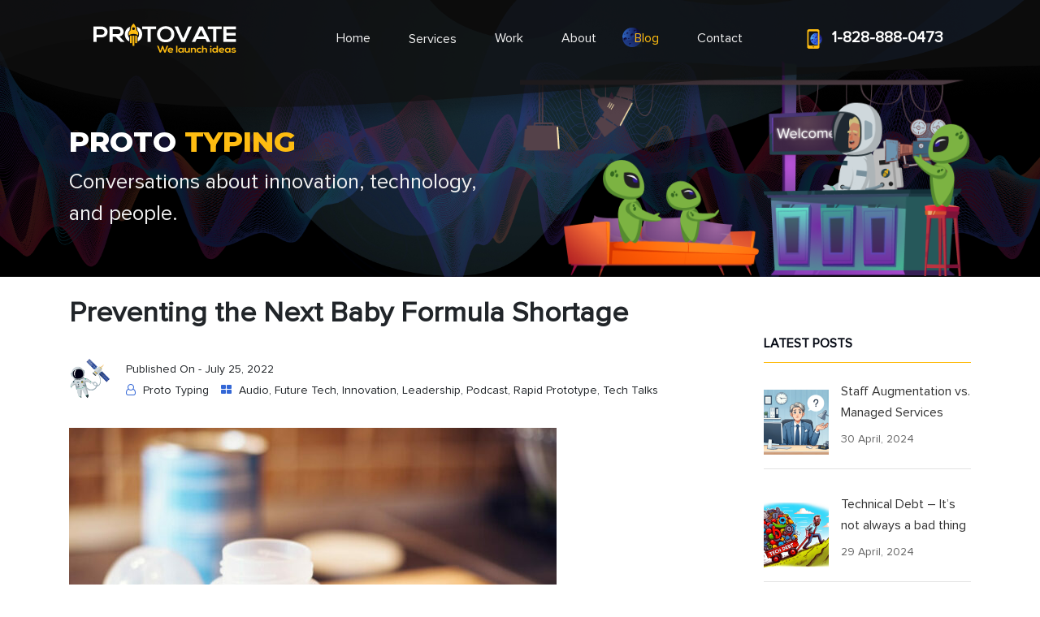

--- FILE ---
content_type: text/html; charset=UTF-8
request_url: https://protovate.com/blog/preventing-the-next-baby-formula-shortage/
body_size: 42750
content:
<!doctype html>
<html lang="en-US">
<head>
	<meta charset="UTF-8">
	<meta name="viewport" content="width=device-width, initial-scale=1">
	<meta name="format-detection" content="telephone=no">

	<!-- Google Site Verification code begins here -->
		<!-- Google Site Verification code ends here -->

		<link rel="profile" href="http://gmpg.org/xfn/11">
	<script type="text/javascript">/* wpack.io publicPath */window.__wpackIoprestoPlayerdist='https://protovate.com/blog/wp-content/plugins/presto-player/dist/';</script><script type="text/javascript">/* wpack.io publicPath */window.__wpackIoprestoPlayerdist='https://protovate.com/blog/wp-content/plugins/presto-player/dist/';</script><script type="text/javascript">/* wpack.io publicPath */window.__wpackIoprestoPlayerdist='https://protovate.com/blog/wp-content/plugins/presto-player/dist/';</script><script type="text/javascript">/* wpack.io publicPath */window.__wpackIoprestoPlayerdist='https://protovate.com/blog/wp-content/plugins/presto-player/dist/';</script><script type="text/javascript">/* wpack.io publicPath */window.__wpackIoprestoPlayerdist='https://protovate.com/blog/wp-content/plugins/presto-player/dist/';</script><script type="text/javascript">/* wpack.io publicPath */window.__wpackIoprestoPlayerdist='https://protovate.com/blog/wp-content/plugins/presto-player/dist/';</script><script type="text/javascript">/* wpack.io publicPath */window.__wpackIoprestoPlayerdist='https://protovate.com/blog/wp-content/plugins/presto-player/dist/';</script>
<!-- Author Meta Tags by Molongui Authorship Pro, visit: https://www.molongui.com/authorship/ -->
<meta name="author" content="Proto Typing">
<!-- /Molongui Authorship -->

<title>Using Innovation to Prevent the Next Baby Formula Shortage</title>
        <style>
            @supports not (aspect-ratio: 16 / 9) {
  presto-player:not(.hydrated) {
    height: 0;
    padding-bottom: 56%;
    position: relative;
  }
}

presto-player:not(.hydrated) {
  position: relative;
  background: rgba(0, 0, 0, 0.1);
  width: 100%;
  display: block;
  aspect-ratio: 16 / 9;
}

presto-player:not(.hydrated) .presto-loader {
  display: block;
}

.presto-block-video:not(.presto-sticky-parent) {
  border-radius: var(--presto-player-border-radius, 0px);
  overflow: hidden;
  transform: translateZ(0);
}

.presto-block-video.presto-provider-audio{
  overflow: visible;
}

.presto-block-video .presto-sticky-parent {
  overflow: auto;
  transform: none;
}

.presto-sticky-parent {
  z-index: 99998 !important;
}

.presto-player-fullscreen-open {
  z-index: 9999999 !important;
  overflow: visible !important;
  transform: none !important;
}
        </style>
<meta name='robots' content='max-image-preview:large' />
<link rel='dns-prefetch' href='//protovate.com' />
<link rel='dns-prefetch' href='//fonts.googleapis.com' />
<link rel='dns-prefetch' href='//s.w.org' />
<link rel='preconnect' href='https://fonts.gstatic.com' crossorigin />
<link rel="alternate" type="application/rss+xml" title="Rapid Prototyping and Software Development | Protovate &raquo; Feed" href="https://protovate.com/blog/feed/" />
<link rel="alternate" type="application/rss+xml" title="Rapid Prototyping and Software Development | Protovate &raquo; Comments Feed" href="https://protovate.com/blog/comments/feed/" />
<link rel="alternate" type="application/rss+xml" title="Rapid Prototyping and Software Development | Protovate &raquo; Preventing the Next Baby Formula Shortage Comments Feed" href="https://protovate.com/blog/preventing-the-next-baby-formula-shortage/feed/" />
<script type="text/javascript">
window._wpemojiSettings = {"baseUrl":"https:\/\/s.w.org\/images\/core\/emoji\/13.1.0\/72x72\/","ext":".png","svgUrl":"https:\/\/s.w.org\/images\/core\/emoji\/13.1.0\/svg\/","svgExt":".svg","source":{"concatemoji":"https:\/\/protovate.com\/blog\/wp-includes\/js\/wp-emoji-release.min.js?ver=5.9.3"}};
/*! This file is auto-generated */
!function(e,a,t){var n,r,o,i=a.createElement("canvas"),p=i.getContext&&i.getContext("2d");function s(e,t){var a=String.fromCharCode;p.clearRect(0,0,i.width,i.height),p.fillText(a.apply(this,e),0,0);e=i.toDataURL();return p.clearRect(0,0,i.width,i.height),p.fillText(a.apply(this,t),0,0),e===i.toDataURL()}function c(e){var t=a.createElement("script");t.src=e,t.defer=t.type="text/javascript",a.getElementsByTagName("head")[0].appendChild(t)}for(o=Array("flag","emoji"),t.supports={everything:!0,everythingExceptFlag:!0},r=0;r<o.length;r++)t.supports[o[r]]=function(e){if(!p||!p.fillText)return!1;switch(p.textBaseline="top",p.font="600 32px Arial",e){case"flag":return s([127987,65039,8205,9895,65039],[127987,65039,8203,9895,65039])?!1:!s([55356,56826,55356,56819],[55356,56826,8203,55356,56819])&&!s([55356,57332,56128,56423,56128,56418,56128,56421,56128,56430,56128,56423,56128,56447],[55356,57332,8203,56128,56423,8203,56128,56418,8203,56128,56421,8203,56128,56430,8203,56128,56423,8203,56128,56447]);case"emoji":return!s([10084,65039,8205,55357,56613],[10084,65039,8203,55357,56613])}return!1}(o[r]),t.supports.everything=t.supports.everything&&t.supports[o[r]],"flag"!==o[r]&&(t.supports.everythingExceptFlag=t.supports.everythingExceptFlag&&t.supports[o[r]]);t.supports.everythingExceptFlag=t.supports.everythingExceptFlag&&!t.supports.flag,t.DOMReady=!1,t.readyCallback=function(){t.DOMReady=!0},t.supports.everything||(n=function(){t.readyCallback()},a.addEventListener?(a.addEventListener("DOMContentLoaded",n,!1),e.addEventListener("load",n,!1)):(e.attachEvent("onload",n),a.attachEvent("onreadystatechange",function(){"complete"===a.readyState&&t.readyCallback()})),(n=t.source||{}).concatemoji?c(n.concatemoji):n.wpemoji&&n.twemoji&&(c(n.twemoji),c(n.wpemoji)))}(window,document,window._wpemojiSettings);
</script>
<style type="text/css">
img.wp-smiley,
img.emoji {
	display: inline !important;
	border: none !important;
	box-shadow: none !important;
	height: 1em !important;
	width: 1em !important;
	margin: 0 0.07em !important;
	vertical-align: -0.1em !important;
	background: none !important;
	padding: 0 !important;
}
</style>
	<link rel='stylesheet' id='scap.flashblock-css'  href='https://protovate.com/blog/wp-content/plugins/compact-wp-audio-player/css/flashblock.css?ver=5.9.3' type='text/css' media='all' />
<link rel='stylesheet' id='scap.player-css'  href='https://protovate.com/blog/wp-content/plugins/compact-wp-audio-player/css/player.css?ver=5.9.3' type='text/css' media='all' />
<link rel='stylesheet' id='wp-block-library-css'  href='https://protovate.com/blog/wp-includes/css/dist/block-library/style.min.css?ver=5.9.3' type='text/css' media='all' />
<style id='wp-block-library-theme-inline-css' type='text/css'>
.wp-block-audio figcaption{color:#555;font-size:13px;text-align:center}.is-dark-theme .wp-block-audio figcaption{color:hsla(0,0%,100%,.65)}.wp-block-code>code{font-family:Menlo,Consolas,monaco,monospace;color:#1e1e1e;padding:.8em 1em;border:1px solid #ddd;border-radius:4px}.wp-block-embed figcaption{color:#555;font-size:13px;text-align:center}.is-dark-theme .wp-block-embed figcaption{color:hsla(0,0%,100%,.65)}.blocks-gallery-caption{color:#555;font-size:13px;text-align:center}.is-dark-theme .blocks-gallery-caption{color:hsla(0,0%,100%,.65)}.wp-block-image figcaption{color:#555;font-size:13px;text-align:center}.is-dark-theme .wp-block-image figcaption{color:hsla(0,0%,100%,.65)}.wp-block-pullquote{border-top:4px solid;border-bottom:4px solid;margin-bottom:1.75em;color:currentColor}.wp-block-pullquote__citation,.wp-block-pullquote cite,.wp-block-pullquote footer{color:currentColor;text-transform:uppercase;font-size:.8125em;font-style:normal}.wp-block-quote{border-left:.25em solid;margin:0 0 1.75em;padding-left:1em}.wp-block-quote cite,.wp-block-quote footer{color:currentColor;font-size:.8125em;position:relative;font-style:normal}.wp-block-quote.has-text-align-right{border-left:none;border-right:.25em solid;padding-left:0;padding-right:1em}.wp-block-quote.has-text-align-center{border:none;padding-left:0}.wp-block-quote.is-large,.wp-block-quote.is-style-large,.wp-block-quote.is-style-plain{border:none}.wp-block-search .wp-block-search__label{font-weight:700}.wp-block-group:where(.has-background){padding:1.25em 2.375em}.wp-block-separator{border:none;border-bottom:2px solid;margin-left:auto;margin-right:auto;opacity:.4}.wp-block-separator:not(.is-style-wide):not(.is-style-dots){width:100px}.wp-block-separator.has-background:not(.is-style-dots){border-bottom:none;height:1px}.wp-block-separator.has-background:not(.is-style-wide):not(.is-style-dots){height:2px}.wp-block-table thead{border-bottom:3px solid}.wp-block-table tfoot{border-top:3px solid}.wp-block-table td,.wp-block-table th{padding:.5em;border:1px solid;word-break:normal}.wp-block-table figcaption{color:#555;font-size:13px;text-align:center}.is-dark-theme .wp-block-table figcaption{color:hsla(0,0%,100%,.65)}.wp-block-video figcaption{color:#555;font-size:13px;text-align:center}.is-dark-theme .wp-block-video figcaption{color:hsla(0,0%,100%,.65)}.wp-block-template-part.has-background{padding:1.25em 2.375em;margin-top:0;margin-bottom:0}
</style>
<link rel='stylesheet' id='radiantthemes_gutenberg_block-css'  href='https://protovate.com/blog/wp-content/themes/unbound/css/radiantthemes-gutenberg-blocks.css?ver=1768920508' type='text/css' media='all' />
<style id='global-styles-inline-css' type='text/css'>
body{--wp--preset--color--black: #000000;--wp--preset--color--cyan-bluish-gray: #abb8c3;--wp--preset--color--white: #ffffff;--wp--preset--color--pale-pink: #f78da7;--wp--preset--color--vivid-red: #cf2e2e;--wp--preset--color--luminous-vivid-orange: #ff6900;--wp--preset--color--luminous-vivid-amber: #fcb900;--wp--preset--color--light-green-cyan: #7bdcb5;--wp--preset--color--vivid-green-cyan: #00d084;--wp--preset--color--pale-cyan-blue: #8ed1fc;--wp--preset--color--vivid-cyan-blue: #0693e3;--wp--preset--color--vivid-purple: #9b51e0;--wp--preset--gradient--vivid-cyan-blue-to-vivid-purple: linear-gradient(135deg,rgba(6,147,227,1) 0%,rgb(155,81,224) 100%);--wp--preset--gradient--light-green-cyan-to-vivid-green-cyan: linear-gradient(135deg,rgb(122,220,180) 0%,rgb(0,208,130) 100%);--wp--preset--gradient--luminous-vivid-amber-to-luminous-vivid-orange: linear-gradient(135deg,rgba(252,185,0,1) 0%,rgba(255,105,0,1) 100%);--wp--preset--gradient--luminous-vivid-orange-to-vivid-red: linear-gradient(135deg,rgba(255,105,0,1) 0%,rgb(207,46,46) 100%);--wp--preset--gradient--very-light-gray-to-cyan-bluish-gray: linear-gradient(135deg,rgb(238,238,238) 0%,rgb(169,184,195) 100%);--wp--preset--gradient--cool-to-warm-spectrum: linear-gradient(135deg,rgb(74,234,220) 0%,rgb(151,120,209) 20%,rgb(207,42,186) 40%,rgb(238,44,130) 60%,rgb(251,105,98) 80%,rgb(254,248,76) 100%);--wp--preset--gradient--blush-light-purple: linear-gradient(135deg,rgb(255,206,236) 0%,rgb(152,150,240) 100%);--wp--preset--gradient--blush-bordeaux: linear-gradient(135deg,rgb(254,205,165) 0%,rgb(254,45,45) 50%,rgb(107,0,62) 100%);--wp--preset--gradient--luminous-dusk: linear-gradient(135deg,rgb(255,203,112) 0%,rgb(199,81,192) 50%,rgb(65,88,208) 100%);--wp--preset--gradient--pale-ocean: linear-gradient(135deg,rgb(255,245,203) 0%,rgb(182,227,212) 50%,rgb(51,167,181) 100%);--wp--preset--gradient--electric-grass: linear-gradient(135deg,rgb(202,248,128) 0%,rgb(113,206,126) 100%);--wp--preset--gradient--midnight: linear-gradient(135deg,rgb(2,3,129) 0%,rgb(40,116,252) 100%);--wp--preset--duotone--dark-grayscale: url('#wp-duotone-dark-grayscale');--wp--preset--duotone--grayscale: url('#wp-duotone-grayscale');--wp--preset--duotone--purple-yellow: url('#wp-duotone-purple-yellow');--wp--preset--duotone--blue-red: url('#wp-duotone-blue-red');--wp--preset--duotone--midnight: url('#wp-duotone-midnight');--wp--preset--duotone--magenta-yellow: url('#wp-duotone-magenta-yellow');--wp--preset--duotone--purple-green: url('#wp-duotone-purple-green');--wp--preset--duotone--blue-orange: url('#wp-duotone-blue-orange');--wp--preset--font-size--small: 13px;--wp--preset--font-size--medium: 20px;--wp--preset--font-size--large: 36px;--wp--preset--font-size--x-large: 42px;}.has-black-color{color: var(--wp--preset--color--black) !important;}.has-cyan-bluish-gray-color{color: var(--wp--preset--color--cyan-bluish-gray) !important;}.has-white-color{color: var(--wp--preset--color--white) !important;}.has-pale-pink-color{color: var(--wp--preset--color--pale-pink) !important;}.has-vivid-red-color{color: var(--wp--preset--color--vivid-red) !important;}.has-luminous-vivid-orange-color{color: var(--wp--preset--color--luminous-vivid-orange) !important;}.has-luminous-vivid-amber-color{color: var(--wp--preset--color--luminous-vivid-amber) !important;}.has-light-green-cyan-color{color: var(--wp--preset--color--light-green-cyan) !important;}.has-vivid-green-cyan-color{color: var(--wp--preset--color--vivid-green-cyan) !important;}.has-pale-cyan-blue-color{color: var(--wp--preset--color--pale-cyan-blue) !important;}.has-vivid-cyan-blue-color{color: var(--wp--preset--color--vivid-cyan-blue) !important;}.has-vivid-purple-color{color: var(--wp--preset--color--vivid-purple) !important;}.has-black-background-color{background-color: var(--wp--preset--color--black) !important;}.has-cyan-bluish-gray-background-color{background-color: var(--wp--preset--color--cyan-bluish-gray) !important;}.has-white-background-color{background-color: var(--wp--preset--color--white) !important;}.has-pale-pink-background-color{background-color: var(--wp--preset--color--pale-pink) !important;}.has-vivid-red-background-color{background-color: var(--wp--preset--color--vivid-red) !important;}.has-luminous-vivid-orange-background-color{background-color: var(--wp--preset--color--luminous-vivid-orange) !important;}.has-luminous-vivid-amber-background-color{background-color: var(--wp--preset--color--luminous-vivid-amber) !important;}.has-light-green-cyan-background-color{background-color: var(--wp--preset--color--light-green-cyan) !important;}.has-vivid-green-cyan-background-color{background-color: var(--wp--preset--color--vivid-green-cyan) !important;}.has-pale-cyan-blue-background-color{background-color: var(--wp--preset--color--pale-cyan-blue) !important;}.has-vivid-cyan-blue-background-color{background-color: var(--wp--preset--color--vivid-cyan-blue) !important;}.has-vivid-purple-background-color{background-color: var(--wp--preset--color--vivid-purple) !important;}.has-black-border-color{border-color: var(--wp--preset--color--black) !important;}.has-cyan-bluish-gray-border-color{border-color: var(--wp--preset--color--cyan-bluish-gray) !important;}.has-white-border-color{border-color: var(--wp--preset--color--white) !important;}.has-pale-pink-border-color{border-color: var(--wp--preset--color--pale-pink) !important;}.has-vivid-red-border-color{border-color: var(--wp--preset--color--vivid-red) !important;}.has-luminous-vivid-orange-border-color{border-color: var(--wp--preset--color--luminous-vivid-orange) !important;}.has-luminous-vivid-amber-border-color{border-color: var(--wp--preset--color--luminous-vivid-amber) !important;}.has-light-green-cyan-border-color{border-color: var(--wp--preset--color--light-green-cyan) !important;}.has-vivid-green-cyan-border-color{border-color: var(--wp--preset--color--vivid-green-cyan) !important;}.has-pale-cyan-blue-border-color{border-color: var(--wp--preset--color--pale-cyan-blue) !important;}.has-vivid-cyan-blue-border-color{border-color: var(--wp--preset--color--vivid-cyan-blue) !important;}.has-vivid-purple-border-color{border-color: var(--wp--preset--color--vivid-purple) !important;}.has-vivid-cyan-blue-to-vivid-purple-gradient-background{background: var(--wp--preset--gradient--vivid-cyan-blue-to-vivid-purple) !important;}.has-light-green-cyan-to-vivid-green-cyan-gradient-background{background: var(--wp--preset--gradient--light-green-cyan-to-vivid-green-cyan) !important;}.has-luminous-vivid-amber-to-luminous-vivid-orange-gradient-background{background: var(--wp--preset--gradient--luminous-vivid-amber-to-luminous-vivid-orange) !important;}.has-luminous-vivid-orange-to-vivid-red-gradient-background{background: var(--wp--preset--gradient--luminous-vivid-orange-to-vivid-red) !important;}.has-very-light-gray-to-cyan-bluish-gray-gradient-background{background: var(--wp--preset--gradient--very-light-gray-to-cyan-bluish-gray) !important;}.has-cool-to-warm-spectrum-gradient-background{background: var(--wp--preset--gradient--cool-to-warm-spectrum) !important;}.has-blush-light-purple-gradient-background{background: var(--wp--preset--gradient--blush-light-purple) !important;}.has-blush-bordeaux-gradient-background{background: var(--wp--preset--gradient--blush-bordeaux) !important;}.has-luminous-dusk-gradient-background{background: var(--wp--preset--gradient--luminous-dusk) !important;}.has-pale-ocean-gradient-background{background: var(--wp--preset--gradient--pale-ocean) !important;}.has-electric-grass-gradient-background{background: var(--wp--preset--gradient--electric-grass) !important;}.has-midnight-gradient-background{background: var(--wp--preset--gradient--midnight) !important;}.has-small-font-size{font-size: var(--wp--preset--font-size--small) !important;}.has-medium-font-size{font-size: var(--wp--preset--font-size--medium) !important;}.has-large-font-size{font-size: var(--wp--preset--font-size--large) !important;}.has-x-large-font-size{font-size: var(--wp--preset--font-size--x-large) !important;}
</style>
<style id='extendify-gutenberg-patterns-and-templates-utilities-inline-css' type='text/css'>
.ext-absolute{position:absolute!important}.ext-relative{position:relative!important}.ext-top-base{top:var(--wp--style--block-gap,1.75rem)!important}.ext-top-lg{top:var(--extendify--spacing--large,3rem)!important}.ext--top-base{top:calc(var(--wp--style--block-gap, 1.75rem)*-1)!important}.ext--top-lg{top:calc(var(--extendify--spacing--large, 3rem)*-1)!important}.ext-right-base{right:var(--wp--style--block-gap,1.75rem)!important}.ext-right-lg{right:var(--extendify--spacing--large,3rem)!important}.ext--right-base{right:calc(var(--wp--style--block-gap, 1.75rem)*-1)!important}.ext--right-lg{right:calc(var(--extendify--spacing--large, 3rem)*-1)!important}.ext-bottom-base{bottom:var(--wp--style--block-gap,1.75rem)!important}.ext-bottom-lg{bottom:var(--extendify--spacing--large,3rem)!important}.ext--bottom-base{bottom:calc(var(--wp--style--block-gap, 1.75rem)*-1)!important}.ext--bottom-lg{bottom:calc(var(--extendify--spacing--large, 3rem)*-1)!important}.ext-left-base{left:var(--wp--style--block-gap,1.75rem)!important}.ext-left-lg{left:var(--extendify--spacing--large,3rem)!important}.ext--left-base{left:calc(var(--wp--style--block-gap, 1.75rem)*-1)!important}.ext--left-lg{left:calc(var(--extendify--spacing--large, 3rem)*-1)!important}.ext-order-1{order:1!important}.ext-order-2{order:2!important}.ext-col-auto{grid-column:auto!important}.ext-col-span-1{grid-column:span 1/span 1!important}.ext-col-span-2{grid-column:span 2/span 2!important}.ext-col-span-3{grid-column:span 3/span 3!important}.ext-col-span-4{grid-column:span 4/span 4!important}.ext-col-span-5{grid-column:span 5/span 5!important}.ext-col-span-6{grid-column:span 6/span 6!important}.ext-col-span-7{grid-column:span 7/span 7!important}.ext-col-span-8{grid-column:span 8/span 8!important}.ext-col-span-9{grid-column:span 9/span 9!important}.ext-col-span-10{grid-column:span 10/span 10!important}.ext-col-span-11{grid-column:span 11/span 11!important}.ext-col-span-12{grid-column:span 12/span 12!important}.ext-col-span-full{grid-column:1/-1!important}.ext-col-start-1{grid-column-start:1!important}.ext-col-start-2{grid-column-start:2!important}.ext-col-start-3{grid-column-start:3!important}.ext-col-start-4{grid-column-start:4!important}.ext-col-start-5{grid-column-start:5!important}.ext-col-start-6{grid-column-start:6!important}.ext-col-start-7{grid-column-start:7!important}.ext-col-start-8{grid-column-start:8!important}.ext-col-start-9{grid-column-start:9!important}.ext-col-start-10{grid-column-start:10!important}.ext-col-start-11{grid-column-start:11!important}.ext-col-start-12{grid-column-start:12!important}.ext-col-start-13{grid-column-start:13!important}.ext-col-start-auto{grid-column-start:auto!important}.ext-col-end-1{grid-column-end:1!important}.ext-col-end-2{grid-column-end:2!important}.ext-col-end-3{grid-column-end:3!important}.ext-col-end-4{grid-column-end:4!important}.ext-col-end-5{grid-column-end:5!important}.ext-col-end-6{grid-column-end:6!important}.ext-col-end-7{grid-column-end:7!important}.ext-col-end-8{grid-column-end:8!important}.ext-col-end-9{grid-column-end:9!important}.ext-col-end-10{grid-column-end:10!important}.ext-col-end-11{grid-column-end:11!important}.ext-col-end-12{grid-column-end:12!important}.ext-col-end-13{grid-column-end:13!important}.ext-col-end-auto{grid-column-end:auto!important}.ext-row-auto{grid-row:auto!important}.ext-row-span-1{grid-row:span 1/span 1!important}.ext-row-span-2{grid-row:span 2/span 2!important}.ext-row-span-3{grid-row:span 3/span 3!important}.ext-row-span-4{grid-row:span 4/span 4!important}.ext-row-span-5{grid-row:span 5/span 5!important}.ext-row-span-6{grid-row:span 6/span 6!important}.ext-row-span-full{grid-row:1/-1!important}.ext-row-start-1{grid-row-start:1!important}.ext-row-start-2{grid-row-start:2!important}.ext-row-start-3{grid-row-start:3!important}.ext-row-start-4{grid-row-start:4!important}.ext-row-start-5{grid-row-start:5!important}.ext-row-start-6{grid-row-start:6!important}.ext-row-start-7{grid-row-start:7!important}.ext-row-start-auto{grid-row-start:auto!important}.ext-row-end-1{grid-row-end:1!important}.ext-row-end-2{grid-row-end:2!important}.ext-row-end-3{grid-row-end:3!important}.ext-row-end-4{grid-row-end:4!important}.ext-row-end-5{grid-row-end:5!important}.ext-row-end-6{grid-row-end:6!important}.ext-row-end-7{grid-row-end:7!important}.ext-row-end-auto{grid-row-end:auto!important}.ext-m-0:not([style*=margin]){margin:0!important}.ext-m-auto:not([style*=margin]){margin:auto!important}.ext-m-base:not([style*=margin]){margin:var(--wp--style--block-gap,1.75rem)!important}.ext-m-lg:not([style*=margin]){margin:var(--extendify--spacing--large,3rem)!important}.ext--m-base:not([style*=margin]){margin:calc(var(--wp--style--block-gap, 1.75rem)*-1)!important}.ext--m-lg:not([style*=margin]){margin:calc(var(--extendify--spacing--large, 3rem)*-1)!important}.ext-mx-0:not([style*=margin]){margin-left:0!important;margin-right:0!important}.ext-mx-auto:not([style*=margin]){margin-left:auto!important;margin-right:auto!important}.ext-mx-base:not([style*=margin]){margin-left:var(--wp--style--block-gap,1.75rem)!important;margin-right:var(--wp--style--block-gap,1.75rem)!important}.ext-mx-lg:not([style*=margin]){margin-left:var(--extendify--spacing--large,3rem)!important;margin-right:var(--extendify--spacing--large,3rem)!important}.ext--mx-base:not([style*=margin]){margin-left:calc(var(--wp--style--block-gap, 1.75rem)*-1)!important;margin-right:calc(var(--wp--style--block-gap, 1.75rem)*-1)!important}.ext--mx-lg:not([style*=margin]){margin-left:calc(var(--extendify--spacing--large, 3rem)*-1)!important;margin-right:calc(var(--extendify--spacing--large, 3rem)*-1)!important}.ext-my-0:not([style*=margin]){margin-bottom:0!important;margin-top:0!important}.ext-my-auto:not([style*=margin]){margin-bottom:auto!important;margin-top:auto!important}.ext-my-base:not([style*=margin]){margin-bottom:var(--wp--style--block-gap,1.75rem)!important;margin-top:var(--wp--style--block-gap,1.75rem)!important}.ext-my-lg:not([style*=margin]){margin-bottom:var(--extendify--spacing--large,3rem)!important;margin-top:var(--extendify--spacing--large,3rem)!important}.ext--my-base:not([style*=margin]){margin-bottom:calc(var(--wp--style--block-gap, 1.75rem)*-1)!important;margin-top:calc(var(--wp--style--block-gap, 1.75rem)*-1)!important}.ext--my-lg:not([style*=margin]){margin-bottom:calc(var(--extendify--spacing--large, 3rem)*-1)!important;margin-top:calc(var(--extendify--spacing--large, 3rem)*-1)!important}.ext-mt-0:not([style*=margin]){margin-top:0!important}.ext-mt-auto:not([style*=margin]){margin-top:auto!important}.ext-mt-base:not([style*=margin]){margin-top:var(--wp--style--block-gap,1.75rem)!important}.ext-mt-lg:not([style*=margin]){margin-top:var(--extendify--spacing--large,3rem)!important}.ext--mt-base:not([style*=margin]){margin-top:calc(var(--wp--style--block-gap, 1.75rem)*-1)!important}.ext--mt-lg:not([style*=margin]){margin-top:calc(var(--extendify--spacing--large, 3rem)*-1)!important}.ext-mr-0:not([style*=margin]){margin-right:0!important}.ext-mr-auto:not([style*=margin]){margin-right:auto!important}.ext-mr-base:not([style*=margin]){margin-right:var(--wp--style--block-gap,1.75rem)!important}.ext-mr-lg:not([style*=margin]){margin-right:var(--extendify--spacing--large,3rem)!important}.ext--mr-base:not([style*=margin]){margin-right:calc(var(--wp--style--block-gap, 1.75rem)*-1)!important}.ext--mr-lg:not([style*=margin]){margin-right:calc(var(--extendify--spacing--large, 3rem)*-1)!important}.ext-mb-0:not([style*=margin]){margin-bottom:0!important}.ext-mb-auto:not([style*=margin]){margin-bottom:auto!important}.ext-mb-base:not([style*=margin]){margin-bottom:var(--wp--style--block-gap,1.75rem)!important}.ext-mb-lg:not([style*=margin]){margin-bottom:var(--extendify--spacing--large,3rem)!important}.ext--mb-base:not([style*=margin]){margin-bottom:calc(var(--wp--style--block-gap, 1.75rem)*-1)!important}.ext--mb-lg:not([style*=margin]){margin-bottom:calc(var(--extendify--spacing--large, 3rem)*-1)!important}.ext-ml-0:not([style*=margin]){margin-left:0!important}.ext-ml-auto:not([style*=margin]){margin-left:auto!important}.ext-ml-base:not([style*=margin]){margin-left:var(--wp--style--block-gap,1.75rem)!important}.ext-ml-lg:not([style*=margin]){margin-left:var(--extendify--spacing--large,3rem)!important}.ext--ml-base:not([style*=margin]){margin-left:calc(var(--wp--style--block-gap, 1.75rem)*-1)!important}.ext--ml-lg:not([style*=margin]){margin-left:calc(var(--extendify--spacing--large, 3rem)*-1)!important}.ext-block{display:block!important}.ext-inline-block{display:inline-block!important}.ext-inline{display:inline!important}.ext-flex{display:flex!important}.ext-inline-flex{display:inline-flex!important}.ext-grid{display:grid!important}.ext-inline-grid{display:inline-grid!important}.ext-hidden{display:none!important}.ext-w-auto{width:auto!important}.ext-w-full{width:100%!important}.ext-max-w-full{max-width:100%!important}.ext-flex-1{flex:1 1 0%!important}.ext-flex-auto{flex:1 1 auto!important}.ext-flex-initial{flex:0 1 auto!important}.ext-flex-none{flex:none!important}.ext-flex-shrink-0{flex-shrink:0!important}.ext-flex-shrink{flex-shrink:1!important}.ext-flex-grow-0{flex-grow:0!important}.ext-flex-grow{flex-grow:1!important}.ext-list-none{list-style-type:none!important}.ext-grid-cols-1{grid-template-columns:repeat(1,minmax(0,1fr))!important}.ext-grid-cols-2{grid-template-columns:repeat(2,minmax(0,1fr))!important}.ext-grid-cols-3{grid-template-columns:repeat(3,minmax(0,1fr))!important}.ext-grid-cols-4{grid-template-columns:repeat(4,minmax(0,1fr))!important}.ext-grid-cols-5{grid-template-columns:repeat(5,minmax(0,1fr))!important}.ext-grid-cols-6{grid-template-columns:repeat(6,minmax(0,1fr))!important}.ext-grid-cols-7{grid-template-columns:repeat(7,minmax(0,1fr))!important}.ext-grid-cols-8{grid-template-columns:repeat(8,minmax(0,1fr))!important}.ext-grid-cols-9{grid-template-columns:repeat(9,minmax(0,1fr))!important}.ext-grid-cols-10{grid-template-columns:repeat(10,minmax(0,1fr))!important}.ext-grid-cols-11{grid-template-columns:repeat(11,minmax(0,1fr))!important}.ext-grid-cols-12{grid-template-columns:repeat(12,minmax(0,1fr))!important}.ext-grid-cols-none{grid-template-columns:none!important}.ext-grid-rows-1{grid-template-rows:repeat(1,minmax(0,1fr))!important}.ext-grid-rows-2{grid-template-rows:repeat(2,minmax(0,1fr))!important}.ext-grid-rows-3{grid-template-rows:repeat(3,minmax(0,1fr))!important}.ext-grid-rows-4{grid-template-rows:repeat(4,minmax(0,1fr))!important}.ext-grid-rows-5{grid-template-rows:repeat(5,minmax(0,1fr))!important}.ext-grid-rows-6{grid-template-rows:repeat(6,minmax(0,1fr))!important}.ext-grid-rows-none{grid-template-rows:none!important}.ext-flex-row{flex-direction:row!important}.ext-flex-row-reverse{flex-direction:row-reverse!important}.ext-flex-col{flex-direction:column!important}.ext-flex-col-reverse{flex-direction:column-reverse!important}.ext-flex-wrap{flex-wrap:wrap!important}.ext-flex-wrap-reverse{flex-wrap:wrap-reverse!important}.ext-flex-nowrap{flex-wrap:nowrap!important}.ext-items-start{align-items:flex-start!important}.ext-items-end{align-items:flex-end!important}.ext-items-center{align-items:center!important}.ext-items-baseline{align-items:baseline!important}.ext-items-stretch{align-items:stretch!important}.ext-justify-start{justify-content:flex-start!important}.ext-justify-end{justify-content:flex-end!important}.ext-justify-center{justify-content:center!important}.ext-justify-between{justify-content:space-between!important}.ext-justify-around{justify-content:space-around!important}.ext-justify-evenly{justify-content:space-evenly!important}.ext-justify-items-start{justify-items:start!important}.ext-justify-items-end{justify-items:end!important}.ext-justify-items-center{justify-items:center!important}.ext-justify-items-stretch{justify-items:stretch!important}.ext-gap-0{gap:0!important}.ext-gap-base{gap:var(--wp--style--block-gap,1.75rem)!important}.ext-gap-lg{gap:var(--extendify--spacing--large,3rem)!important}.ext-gap-x-0{-moz-column-gap:0!important;column-gap:0!important}.ext-gap-x-base{-moz-column-gap:var(--wp--style--block-gap,1.75rem)!important;column-gap:var(--wp--style--block-gap,1.75rem)!important}.ext-gap-x-lg{-moz-column-gap:var(--extendify--spacing--large,3rem)!important;column-gap:var(--extendify--spacing--large,3rem)!important}.ext-gap-y-0{row-gap:0!important}.ext-gap-y-base{row-gap:var(--wp--style--block-gap,1.75rem)!important}.ext-gap-y-lg{row-gap:var(--extendify--spacing--large,3rem)!important}.ext-justify-self-auto{justify-self:auto!important}.ext-justify-self-start{justify-self:start!important}.ext-justify-self-end{justify-self:end!important}.ext-justify-self-center{justify-self:center!important}.ext-justify-self-stretch{justify-self:stretch!important}.ext-rounded-none{border-radius:0!important}.ext-rounded-full{border-radius:9999px!important}.ext-rounded-t-none{border-top-left-radius:0!important;border-top-right-radius:0!important}.ext-rounded-t-full{border-top-left-radius:9999px!important;border-top-right-radius:9999px!important}.ext-rounded-r-none{border-bottom-right-radius:0!important;border-top-right-radius:0!important}.ext-rounded-r-full{border-bottom-right-radius:9999px!important;border-top-right-radius:9999px!important}.ext-rounded-b-none{border-bottom-left-radius:0!important;border-bottom-right-radius:0!important}.ext-rounded-b-full{border-bottom-left-radius:9999px!important;border-bottom-right-radius:9999px!important}.ext-rounded-l-none{border-bottom-left-radius:0!important;border-top-left-radius:0!important}.ext-rounded-l-full{border-bottom-left-radius:9999px!important;border-top-left-radius:9999px!important}.ext-rounded-tl-none{border-top-left-radius:0!important}.ext-rounded-tl-full{border-top-left-radius:9999px!important}.ext-rounded-tr-none{border-top-right-radius:0!important}.ext-rounded-tr-full{border-top-right-radius:9999px!important}.ext-rounded-br-none{border-bottom-right-radius:0!important}.ext-rounded-br-full{border-bottom-right-radius:9999px!important}.ext-rounded-bl-none{border-bottom-left-radius:0!important}.ext-rounded-bl-full{border-bottom-left-radius:9999px!important}.ext-border-0{border-width:0!important}.ext-border-t-0{border-top-width:0!important}.ext-border-r-0{border-right-width:0!important}.ext-border-b-0{border-bottom-width:0!important}.ext-border-l-0{border-left-width:0!important}.ext-p-0:not([style*=padding]){padding:0!important}.ext-p-base:not([style*=padding]){padding:var(--wp--style--block-gap,1.75rem)!important}.ext-p-lg:not([style*=padding]){padding:var(--extendify--spacing--large,3rem)!important}.ext-px-0:not([style*=padding]){padding-left:0!important;padding-right:0!important}.ext-px-base:not([style*=padding]){padding-left:var(--wp--style--block-gap,1.75rem)!important;padding-right:var(--wp--style--block-gap,1.75rem)!important}.ext-px-lg:not([style*=padding]){padding-left:var(--extendify--spacing--large,3rem)!important;padding-right:var(--extendify--spacing--large,3rem)!important}.ext-py-0:not([style*=padding]){padding-bottom:0!important;padding-top:0!important}.ext-py-base:not([style*=padding]){padding-bottom:var(--wp--style--block-gap,1.75rem)!important;padding-top:var(--wp--style--block-gap,1.75rem)!important}.ext-py-lg:not([style*=padding]){padding-bottom:var(--extendify--spacing--large,3rem)!important;padding-top:var(--extendify--spacing--large,3rem)!important}.ext-pt-0:not([style*=padding]){padding-top:0!important}.ext-pt-base:not([style*=padding]){padding-top:var(--wp--style--block-gap,1.75rem)!important}.ext-pt-lg:not([style*=padding]){padding-top:var(--extendify--spacing--large,3rem)!important}.ext-pr-0:not([style*=padding]){padding-right:0!important}.ext-pr-base:not([style*=padding]){padding-right:var(--wp--style--block-gap,1.75rem)!important}.ext-pr-lg:not([style*=padding]){padding-right:var(--extendify--spacing--large,3rem)!important}.ext-pb-0:not([style*=padding]){padding-bottom:0!important}.ext-pb-base:not([style*=padding]){padding-bottom:var(--wp--style--block-gap,1.75rem)!important}.ext-pb-lg:not([style*=padding]){padding-bottom:var(--extendify--spacing--large,3rem)!important}.ext-pl-0:not([style*=padding]){padding-left:0!important}.ext-pl-base:not([style*=padding]){padding-left:var(--wp--style--block-gap,1.75rem)!important}.ext-pl-lg:not([style*=padding]){padding-left:var(--extendify--spacing--large,3rem)!important}.ext-text-left{text-align:left!important}.ext-text-center{text-align:center!important}.ext-text-right{text-align:right!important}.ext-leading-none{line-height:1!important}.ext-leading-tight{line-height:1.25!important}.ext-leading-snug{line-height:1.375!important}.ext-leading-normal{line-height:1.5!important}.ext-leading-relaxed{line-height:1.625!important}.ext-leading-loose{line-height:2!important}.clip-path--rhombus img{-webkit-clip-path:polygon(15% 6%,80% 29%,84% 93%,23% 69%);clip-path:polygon(15% 6%,80% 29%,84% 93%,23% 69%)}.clip-path--diamond img{-webkit-clip-path:polygon(5% 29%,60% 2%,91% 64%,36% 89%);clip-path:polygon(5% 29%,60% 2%,91% 64%,36% 89%)}.clip-path--rhombus-alt img{-webkit-clip-path:polygon(14% 9%,85% 24%,91% 89%,19% 76%);clip-path:polygon(14% 9%,85% 24%,91% 89%,19% 76%)}.wp-block-columns[class*=fullwidth-cols]{margin-bottom:unset}.wp-block-column.editor\:pointer-events-none{margin-bottom:0!important;margin-top:0!important}.is-root-container.block-editor-block-list__layout>[data-align=full]:not(:first-of-type)>.wp-block-column.editor\:pointer-events-none,.is-root-container.block-editor-block-list__layout>[data-align=wide]>.wp-block-column.editor\:pointer-events-none{margin-top:calc(var(--wp--style--block-gap, 28px)*-1)!important}.ext .wp-block-columns .wp-block-column[style*=padding]{padding-left:0!important;padding-right:0!important}.ext .wp-block-columns+.wp-block-columns:not([class*=mt-]):not([class*=my-]):not([style*=margin]){margin-top:0!important}[class*=fullwidth-cols] .wp-block-column:first-child,[class*=fullwidth-cols] .wp-block-group:first-child{margin-top:0}[class*=fullwidth-cols] .wp-block-column:last-child,[class*=fullwidth-cols] .wp-block-group:last-child{margin-bottom:0}[class*=fullwidth-cols] .wp-block-column:first-child>*,[class*=fullwidth-cols] .wp-block-column>:first-child{margin-top:0}.ext .is-not-stacked-on-mobile .wp-block-column,[class*=fullwidth-cols] .wp-block-column>:last-child{margin-bottom:0}.wp-block-columns[class*=fullwidth-cols]:not(.is-not-stacked-on-mobile)>.wp-block-column:not(:last-child){margin-bottom:var(--wp--style--block-gap,1.75rem)}@media (min-width:782px){.wp-block-columns[class*=fullwidth-cols]:not(.is-not-stacked-on-mobile)>.wp-block-column:not(:last-child){margin-bottom:0}}.wp-block-columns[class*=fullwidth-cols].is-not-stacked-on-mobile>.wp-block-column{margin-bottom:0!important}@media (min-width:600px) and (max-width:781px){.wp-block-columns[class*=fullwidth-cols]:not(.is-not-stacked-on-mobile)>.wp-block-column:nth-child(2n){margin-left:var(--wp--style--block-gap,2em)}}@media (max-width:781px){.tablet\:fullwidth-cols.wp-block-columns:not(.is-not-stacked-on-mobile){flex-wrap:wrap}.tablet\:fullwidth-cols.wp-block-columns:not(.is-not-stacked-on-mobile)>.wp-block-column,.tablet\:fullwidth-cols.wp-block-columns:not(.is-not-stacked-on-mobile)>.wp-block-column:not([style*=margin]){margin-left:0!important}.tablet\:fullwidth-cols.wp-block-columns:not(.is-not-stacked-on-mobile)>.wp-block-column{flex-basis:100%!important}}@media (max-width:1079px){.desktop\:fullwidth-cols.wp-block-columns:not(.is-not-stacked-on-mobile){flex-wrap:wrap}.desktop\:fullwidth-cols.wp-block-columns:not(.is-not-stacked-on-mobile)>.wp-block-column,.desktop\:fullwidth-cols.wp-block-columns:not(.is-not-stacked-on-mobile)>.wp-block-column:not([style*=margin]){margin-left:0!important}.desktop\:fullwidth-cols.wp-block-columns:not(.is-not-stacked-on-mobile)>.wp-block-column{flex-basis:100%!important}.desktop\:fullwidth-cols.wp-block-columns:not(.is-not-stacked-on-mobile)>.wp-block-column:not(:last-child){margin-bottom:var(--wp--style--block-gap,1.75rem)!important}}.direction-rtl{direction:rtl}.direction-ltr{direction:ltr}.is-style-inline-list{padding-left:0!important}.is-style-inline-list li{list-style-type:none!important}@media (min-width:782px){.is-style-inline-list li{display:inline!important;margin-right:var(--wp--style--block-gap,1.75rem)!important}}@media (min-width:782px){.is-style-inline-list li:first-child{margin-left:0!important}}@media (min-width:782px){.is-style-inline-list li:last-child{margin-right:0!important}}.bring-to-front{position:relative;z-index:10}.text-stroke{-webkit-text-stroke-color:var(--wp--preset--color--background)}.text-stroke,.text-stroke--primary{-webkit-text-stroke-width:var(
        --wp--custom--typography--text-stroke-width,2px
    )}.text-stroke--primary{-webkit-text-stroke-color:var(--wp--preset--color--primary)}.text-stroke--secondary{-webkit-text-stroke-width:var(
        --wp--custom--typography--text-stroke-width,2px
    );-webkit-text-stroke-color:var(--wp--preset--color--secondary)}.editor\:no-caption .block-editor-rich-text__editable{display:none!important}.editor\:no-inserter .wp-block-column:not(.is-selected)>.block-list-appender,.editor\:no-inserter .wp-block-cover__inner-container>.block-list-appender,.editor\:no-inserter .wp-block-group__inner-container>.block-list-appender,.editor\:no-inserter>.block-list-appender{display:none}.editor\:no-resize .components-resizable-box__handle,.editor\:no-resize .components-resizable-box__handle:after,.editor\:no-resize .components-resizable-box__side-handle:before{display:none;pointer-events:none}.editor\:no-resize .components-resizable-box__container{display:block}.editor\:pointer-events-none{pointer-events:none}.is-style-angled{justify-content:flex-end}.ext .is-style-angled>[class*=_inner-container],.is-style-angled{align-items:center}.is-style-angled .wp-block-cover__image-background,.is-style-angled .wp-block-cover__video-background{-webkit-clip-path:polygon(0 0,30% 0,50% 100%,0 100%);clip-path:polygon(0 0,30% 0,50% 100%,0 100%);z-index:1}@media (min-width:782px){.is-style-angled .wp-block-cover__image-background,.is-style-angled .wp-block-cover__video-background{-webkit-clip-path:polygon(0 0,55% 0,65% 100%,0 100%);clip-path:polygon(0 0,55% 0,65% 100%,0 100%)}}.has-foreground-color{color:var(--wp--preset--color--foreground,#000)!important}.has-foreground-background-color{background-color:var(--wp--preset--color--foreground,#000)!important}.has-background-color{color:var(--wp--preset--color--background,#fff)!important}.has-background-background-color{background-color:var(--wp--preset--color--background,#fff)!important}.has-primary-color{color:var(--wp--preset--color--primary,#4b5563)!important}.has-primary-background-color{background-color:var(--wp--preset--color--primary,#4b5563)!important}.has-secondary-color{color:var(--wp--preset--color--secondary,#9ca3af)!important}.has-secondary-background-color{background-color:var(--wp--preset--color--secondary,#9ca3af)!important}.ext.has-text-color h1,.ext.has-text-color h2,.ext.has-text-color h3,.ext.has-text-color h4,.ext.has-text-color h5,.ext.has-text-color h6,.ext.has-text-color p{color:currentColor}.has-white-color{color:var(--wp--preset--color--white,#fff)!important}.has-black-color{color:var(--wp--preset--color--black,#000)!important}.has-ext-foreground-background-color{background-color:var(
        --wp--preset--color--foreground,var(--wp--preset--color--black,#000)
    )!important}.has-ext-primary-background-color{background-color:var(
        --wp--preset--color--primary,var(--wp--preset--color--cyan-bluish-gray,#000)
    )!important}.wp-block-button__link.has-black-background-color{border-color:var(--wp--preset--color--black,#000)}.wp-block-button__link.has-white-background-color{border-color:var(--wp--preset--color--white,#fff)}.has-ext-small-font-size{font-size:var(--wp--preset--font-size--ext-small)!important}.has-ext-medium-font-size{font-size:var(--wp--preset--font-size--ext-medium)!important}.has-ext-large-font-size{font-size:var(--wp--preset--font-size--ext-large)!important;line-height:1.2}.has-ext-x-large-font-size{font-size:var(--wp--preset--font-size--ext-x-large)!important;line-height:1}.has-ext-xx-large-font-size{font-size:var(--wp--preset--font-size--ext-xx-large)!important;line-height:1}.has-ext-x-large-font-size:not([style*=line-height]),.has-ext-xx-large-font-size:not([style*=line-height]){line-height:1.1}.ext .wp-block-group>*{margin-bottom:0;margin-top:0}.ext .wp-block-group>*+*{margin-bottom:0}.ext .wp-block-group>*+*,.ext h2{margin-top:var(--wp--style--block-gap,1.75rem)}.ext h2{margin-bottom:var(--wp--style--block-gap,1.75rem)}.has-ext-x-large-font-size+h3,.has-ext-x-large-font-size+p{margin-top:.5rem}.ext .wp-block-buttons>.wp-block-button.wp-block-button__width-25{min-width:12rem;width:calc(25% - var(--wp--style--block-gap, .5em)*.75)}.ext .ext-grid>[class*=_inner-container]{display:grid}.ext>[class*=_inner-container]>.ext-grid:not([class*=columns]),.ext>[class*=_inner-container]>.wp-block>.ext-grid:not([class*=columns]){display:initial!important}.ext .ext-grid-cols-1>[class*=_inner-container]{grid-template-columns:repeat(1,minmax(0,1fr))!important}.ext .ext-grid-cols-2>[class*=_inner-container]{grid-template-columns:repeat(2,minmax(0,1fr))!important}.ext .ext-grid-cols-3>[class*=_inner-container]{grid-template-columns:repeat(3,minmax(0,1fr))!important}.ext .ext-grid-cols-4>[class*=_inner-container]{grid-template-columns:repeat(4,minmax(0,1fr))!important}.ext .ext-grid-cols-5>[class*=_inner-container]{grid-template-columns:repeat(5,minmax(0,1fr))!important}.ext .ext-grid-cols-6>[class*=_inner-container]{grid-template-columns:repeat(6,minmax(0,1fr))!important}.ext .ext-grid-cols-7>[class*=_inner-container]{grid-template-columns:repeat(7,minmax(0,1fr))!important}.ext .ext-grid-cols-8>[class*=_inner-container]{grid-template-columns:repeat(8,minmax(0,1fr))!important}.ext .ext-grid-cols-9>[class*=_inner-container]{grid-template-columns:repeat(9,minmax(0,1fr))!important}.ext .ext-grid-cols-10>[class*=_inner-container]{grid-template-columns:repeat(10,minmax(0,1fr))!important}.ext .ext-grid-cols-11>[class*=_inner-container]{grid-template-columns:repeat(11,minmax(0,1fr))!important}.ext .ext-grid-cols-12>[class*=_inner-container]{grid-template-columns:repeat(12,minmax(0,1fr))!important}.ext .ext-grid-cols-13>[class*=_inner-container]{grid-template-columns:repeat(13,minmax(0,1fr))!important}.ext .ext-grid-cols-none>[class*=_inner-container]{grid-template-columns:none!important}.ext .ext-grid-rows-1>[class*=_inner-container]{grid-template-rows:repeat(1,minmax(0,1fr))!important}.ext .ext-grid-rows-2>[class*=_inner-container]{grid-template-rows:repeat(2,minmax(0,1fr))!important}.ext .ext-grid-rows-3>[class*=_inner-container]{grid-template-rows:repeat(3,minmax(0,1fr))!important}.ext .ext-grid-rows-4>[class*=_inner-container]{grid-template-rows:repeat(4,minmax(0,1fr))!important}.ext .ext-grid-rows-5>[class*=_inner-container]{grid-template-rows:repeat(5,minmax(0,1fr))!important}.ext .ext-grid-rows-6>[class*=_inner-container]{grid-template-rows:repeat(6,minmax(0,1fr))!important}.ext .ext-grid-rows-none>[class*=_inner-container]{grid-template-rows:none!important}.ext .ext-items-start>[class*=_inner-container]{align-items:flex-start!important}.ext .ext-items-end>[class*=_inner-container]{align-items:flex-end!important}.ext .ext-items-center>[class*=_inner-container]{align-items:center!important}.ext .ext-items-baseline>[class*=_inner-container]{align-items:baseline!important}.ext .ext-items-stretch>[class*=_inner-container]{align-items:stretch!important}.ext.wp-block-group>:last-child{margin-bottom:0}.ext .wp-block-group__inner-container{padding:0!important}.ext.has-background{padding-left:var(--wp--style--block-gap,1.75rem);padding-right:var(--wp--style--block-gap,1.75rem)}.ext [class*=inner-container]>.alignwide [class*=inner-container],.ext [class*=inner-container]>[data-align=wide] [class*=inner-container]{max-width:var(--responsive--alignwide-width,120rem)}.ext [class*=inner-container]>.alignwide [class*=inner-container]>*,.ext [class*=inner-container]>[data-align=wide] [class*=inner-container]>*{max-width:100%!important}.ext .wp-block-image{position:relative;text-align:center}.ext .wp-block-image img{display:inline-block;vertical-align:middle}body{--extendify--spacing--large:var(
        --wp--custom--spacing--large,clamp(2em,8vw,8em)
    );--wp--preset--font-size--ext-small:1rem;--wp--preset--font-size--ext-medium:1.125rem;--wp--preset--font-size--ext-large:clamp(1.65rem,3.5vw,2.15rem);--wp--preset--font-size--ext-x-large:clamp(3rem,6vw,4.75rem);--wp--preset--font-size--ext-xx-large:clamp(3.25rem,7.5vw,5.75rem);--wp--preset--color--black:#000;--wp--preset--color--white:#fff}.ext *{box-sizing:border-box}.block-editor-block-preview__content-iframe .ext [data-type="core/spacer"] .components-resizable-box__container{background:transparent!important}.block-editor-block-preview__content-iframe .ext [data-type="core/spacer"] .block-library-spacer__resize-container:before{display:none!important}.ext .wp-block-group__inner-container figure.wp-block-gallery.alignfull{margin-bottom:unset;margin-top:unset}.ext .alignwide{margin-left:auto!important;margin-right:auto!important}.is-root-container.block-editor-block-list__layout>[data-align=full]:not(:first-of-type)>.ext-my-0,.is-root-container.block-editor-block-list__layout>[data-align=wide]>.ext-my-0:not([style*=margin]){margin-top:calc(var(--wp--style--block-gap, 28px)*-1)!important}.block-editor-block-preview__content-iframe .preview\:min-h-50{min-height:50vw!important}.block-editor-block-preview__content-iframe .preview\:min-h-60{min-height:60vw!important}.block-editor-block-preview__content-iframe .preview\:min-h-70{min-height:70vw!important}.block-editor-block-preview__content-iframe .preview\:min-h-80{min-height:80vw!important}.block-editor-block-preview__content-iframe .preview\:min-h-100{min-height:100vw!important}.ext-mr-0.alignfull:not([style*=margin]):not([style*=margin]){margin-right:0!important}.ext-ml-0:not([style*=margin]):not([style*=margin]){margin-left:0!important}.is-root-container .wp-block[data-align=full]>.ext-mx-0:not([style*=margin]):not([style*=margin]){margin-left:calc(var(--wp--custom--spacing--outer, 0)*1)!important;margin-right:calc(var(--wp--custom--spacing--outer, 0)*1)!important;overflow:hidden;width:unset}@media (min-width:782px){.tablet\:ext-absolute{position:absolute!important}.tablet\:ext-relative{position:relative!important}.tablet\:ext-top-base{top:var(--wp--style--block-gap,1.75rem)!important}.tablet\:ext-top-lg{top:var(--extendify--spacing--large,3rem)!important}.tablet\:ext--top-base{top:calc(var(--wp--style--block-gap, 1.75rem)*-1)!important}.tablet\:ext--top-lg{top:calc(var(--extendify--spacing--large, 3rem)*-1)!important}.tablet\:ext-right-base{right:var(--wp--style--block-gap,1.75rem)!important}.tablet\:ext-right-lg{right:var(--extendify--spacing--large,3rem)!important}.tablet\:ext--right-base{right:calc(var(--wp--style--block-gap, 1.75rem)*-1)!important}.tablet\:ext--right-lg{right:calc(var(--extendify--spacing--large, 3rem)*-1)!important}.tablet\:ext-bottom-base{bottom:var(--wp--style--block-gap,1.75rem)!important}.tablet\:ext-bottom-lg{bottom:var(--extendify--spacing--large,3rem)!important}.tablet\:ext--bottom-base{bottom:calc(var(--wp--style--block-gap, 1.75rem)*-1)!important}.tablet\:ext--bottom-lg{bottom:calc(var(--extendify--spacing--large, 3rem)*-1)!important}.tablet\:ext-left-base{left:var(--wp--style--block-gap,1.75rem)!important}.tablet\:ext-left-lg{left:var(--extendify--spacing--large,3rem)!important}.tablet\:ext--left-base{left:calc(var(--wp--style--block-gap, 1.75rem)*-1)!important}.tablet\:ext--left-lg{left:calc(var(--extendify--spacing--large, 3rem)*-1)!important}.tablet\:ext-order-1{order:1!important}.tablet\:ext-order-2{order:2!important}.tablet\:ext-m-0:not([style*=margin]){margin:0!important}.tablet\:ext-m-auto:not([style*=margin]){margin:auto!important}.tablet\:ext-m-base:not([style*=margin]){margin:var(--wp--style--block-gap,1.75rem)!important}.tablet\:ext-m-lg:not([style*=margin]){margin:var(--extendify--spacing--large,3rem)!important}.tablet\:ext--m-base:not([style*=margin]){margin:calc(var(--wp--style--block-gap, 1.75rem)*-1)!important}.tablet\:ext--m-lg:not([style*=margin]){margin:calc(var(--extendify--spacing--large, 3rem)*-1)!important}.tablet\:ext-mx-0:not([style*=margin]){margin-left:0!important;margin-right:0!important}.tablet\:ext-mx-auto:not([style*=margin]){margin-left:auto!important;margin-right:auto!important}.tablet\:ext-mx-base:not([style*=margin]){margin-left:var(--wp--style--block-gap,1.75rem)!important;margin-right:var(--wp--style--block-gap,1.75rem)!important}.tablet\:ext-mx-lg:not([style*=margin]){margin-left:var(--extendify--spacing--large,3rem)!important;margin-right:var(--extendify--spacing--large,3rem)!important}.tablet\:ext--mx-base:not([style*=margin]){margin-left:calc(var(--wp--style--block-gap, 1.75rem)*-1)!important;margin-right:calc(var(--wp--style--block-gap, 1.75rem)*-1)!important}.tablet\:ext--mx-lg:not([style*=margin]){margin-left:calc(var(--extendify--spacing--large, 3rem)*-1)!important;margin-right:calc(var(--extendify--spacing--large, 3rem)*-1)!important}.tablet\:ext-my-0:not([style*=margin]){margin-bottom:0!important;margin-top:0!important}.tablet\:ext-my-auto:not([style*=margin]){margin-bottom:auto!important;margin-top:auto!important}.tablet\:ext-my-base:not([style*=margin]){margin-bottom:var(--wp--style--block-gap,1.75rem)!important;margin-top:var(--wp--style--block-gap,1.75rem)!important}.tablet\:ext-my-lg:not([style*=margin]){margin-bottom:var(--extendify--spacing--large,3rem)!important;margin-top:var(--extendify--spacing--large,3rem)!important}.tablet\:ext--my-base:not([style*=margin]){margin-bottom:calc(var(--wp--style--block-gap, 1.75rem)*-1)!important;margin-top:calc(var(--wp--style--block-gap, 1.75rem)*-1)!important}.tablet\:ext--my-lg:not([style*=margin]){margin-bottom:calc(var(--extendify--spacing--large, 3rem)*-1)!important;margin-top:calc(var(--extendify--spacing--large, 3rem)*-1)!important}.tablet\:ext-mt-0:not([style*=margin]){margin-top:0!important}.tablet\:ext-mt-auto:not([style*=margin]){margin-top:auto!important}.tablet\:ext-mt-base:not([style*=margin]){margin-top:var(--wp--style--block-gap,1.75rem)!important}.tablet\:ext-mt-lg:not([style*=margin]){margin-top:var(--extendify--spacing--large,3rem)!important}.tablet\:ext--mt-base:not([style*=margin]){margin-top:calc(var(--wp--style--block-gap, 1.75rem)*-1)!important}.tablet\:ext--mt-lg:not([style*=margin]){margin-top:calc(var(--extendify--spacing--large, 3rem)*-1)!important}.tablet\:ext-mr-0:not([style*=margin]){margin-right:0!important}.tablet\:ext-mr-auto:not([style*=margin]){margin-right:auto!important}.tablet\:ext-mr-base:not([style*=margin]){margin-right:var(--wp--style--block-gap,1.75rem)!important}.tablet\:ext-mr-lg:not([style*=margin]){margin-right:var(--extendify--spacing--large,3rem)!important}.tablet\:ext--mr-base:not([style*=margin]){margin-right:calc(var(--wp--style--block-gap, 1.75rem)*-1)!important}.tablet\:ext--mr-lg:not([style*=margin]){margin-right:calc(var(--extendify--spacing--large, 3rem)*-1)!important}.tablet\:ext-mb-0:not([style*=margin]){margin-bottom:0!important}.tablet\:ext-mb-auto:not([style*=margin]){margin-bottom:auto!important}.tablet\:ext-mb-base:not([style*=margin]){margin-bottom:var(--wp--style--block-gap,1.75rem)!important}.tablet\:ext-mb-lg:not([style*=margin]){margin-bottom:var(--extendify--spacing--large,3rem)!important}.tablet\:ext--mb-base:not([style*=margin]){margin-bottom:calc(var(--wp--style--block-gap, 1.75rem)*-1)!important}.tablet\:ext--mb-lg:not([style*=margin]){margin-bottom:calc(var(--extendify--spacing--large, 3rem)*-1)!important}.tablet\:ext-ml-0:not([style*=margin]){margin-left:0!important}.tablet\:ext-ml-auto:not([style*=margin]){margin-left:auto!important}.tablet\:ext-ml-base:not([style*=margin]){margin-left:var(--wp--style--block-gap,1.75rem)!important}.tablet\:ext-ml-lg:not([style*=margin]){margin-left:var(--extendify--spacing--large,3rem)!important}.tablet\:ext--ml-base:not([style*=margin]){margin-left:calc(var(--wp--style--block-gap, 1.75rem)*-1)!important}.tablet\:ext--ml-lg:not([style*=margin]){margin-left:calc(var(--extendify--spacing--large, 3rem)*-1)!important}.tablet\:ext-block{display:block!important}.tablet\:ext-inline-block{display:inline-block!important}.tablet\:ext-inline{display:inline!important}.tablet\:ext-flex{display:flex!important}.tablet\:ext-inline-flex{display:inline-flex!important}.tablet\:ext-grid{display:grid!important}.tablet\:ext-inline-grid{display:inline-grid!important}.tablet\:ext-hidden{display:none!important}.tablet\:ext-w-auto{width:auto!important}.tablet\:ext-w-full{width:100%!important}.tablet\:ext-max-w-full{max-width:100%!important}.tablet\:ext-flex-1{flex:1 1 0%!important}.tablet\:ext-flex-auto{flex:1 1 auto!important}.tablet\:ext-flex-initial{flex:0 1 auto!important}.tablet\:ext-flex-none{flex:none!important}.tablet\:ext-flex-shrink-0{flex-shrink:0!important}.tablet\:ext-flex-shrink{flex-shrink:1!important}.tablet\:ext-flex-grow-0{flex-grow:0!important}.tablet\:ext-flex-grow{flex-grow:1!important}.tablet\:ext-list-none{list-style-type:none!important}.tablet\:ext-grid-cols-1{grid-template-columns:repeat(1,minmax(0,1fr))!important}.tablet\:ext-grid-cols-2{grid-template-columns:repeat(2,minmax(0,1fr))!important}.tablet\:ext-grid-cols-3{grid-template-columns:repeat(3,minmax(0,1fr))!important}.tablet\:ext-grid-cols-4{grid-template-columns:repeat(4,minmax(0,1fr))!important}.tablet\:ext-grid-cols-5{grid-template-columns:repeat(5,minmax(0,1fr))!important}.tablet\:ext-grid-cols-6{grid-template-columns:repeat(6,minmax(0,1fr))!important}.tablet\:ext-grid-cols-7{grid-template-columns:repeat(7,minmax(0,1fr))!important}.tablet\:ext-grid-cols-8{grid-template-columns:repeat(8,minmax(0,1fr))!important}.tablet\:ext-grid-cols-9{grid-template-columns:repeat(9,minmax(0,1fr))!important}.tablet\:ext-grid-cols-10{grid-template-columns:repeat(10,minmax(0,1fr))!important}.tablet\:ext-grid-cols-11{grid-template-columns:repeat(11,minmax(0,1fr))!important}.tablet\:ext-grid-cols-12{grid-template-columns:repeat(12,minmax(0,1fr))!important}.tablet\:ext-grid-cols-none{grid-template-columns:none!important}.tablet\:ext-flex-row{flex-direction:row!important}.tablet\:ext-flex-row-reverse{flex-direction:row-reverse!important}.tablet\:ext-flex-col{flex-direction:column!important}.tablet\:ext-flex-col-reverse{flex-direction:column-reverse!important}.tablet\:ext-flex-wrap{flex-wrap:wrap!important}.tablet\:ext-flex-wrap-reverse{flex-wrap:wrap-reverse!important}.tablet\:ext-flex-nowrap{flex-wrap:nowrap!important}.tablet\:ext-items-start{align-items:flex-start!important}.tablet\:ext-items-end{align-items:flex-end!important}.tablet\:ext-items-center{align-items:center!important}.tablet\:ext-items-baseline{align-items:baseline!important}.tablet\:ext-items-stretch{align-items:stretch!important}.tablet\:ext-justify-start{justify-content:flex-start!important}.tablet\:ext-justify-end{justify-content:flex-end!important}.tablet\:ext-justify-center{justify-content:center!important}.tablet\:ext-justify-between{justify-content:space-between!important}.tablet\:ext-justify-around{justify-content:space-around!important}.tablet\:ext-justify-evenly{justify-content:space-evenly!important}.tablet\:ext-justify-items-start{justify-items:start!important}.tablet\:ext-justify-items-end{justify-items:end!important}.tablet\:ext-justify-items-center{justify-items:center!important}.tablet\:ext-justify-items-stretch{justify-items:stretch!important}.tablet\:ext-justify-self-auto{justify-self:auto!important}.tablet\:ext-justify-self-start{justify-self:start!important}.tablet\:ext-justify-self-end{justify-self:end!important}.tablet\:ext-justify-self-center{justify-self:center!important}.tablet\:ext-justify-self-stretch{justify-self:stretch!important}.tablet\:ext-p-0:not([style*=padding]){padding:0!important}.tablet\:ext-p-base:not([style*=padding]){padding:var(--wp--style--block-gap,1.75rem)!important}.tablet\:ext-p-lg:not([style*=padding]){padding:var(--extendify--spacing--large,3rem)!important}.tablet\:ext-px-0:not([style*=padding]){padding-left:0!important;padding-right:0!important}.tablet\:ext-px-base:not([style*=padding]){padding-left:var(--wp--style--block-gap,1.75rem)!important;padding-right:var(--wp--style--block-gap,1.75rem)!important}.tablet\:ext-px-lg:not([style*=padding]){padding-left:var(--extendify--spacing--large,3rem)!important;padding-right:var(--extendify--spacing--large,3rem)!important}.tablet\:ext-py-0:not([style*=padding]){padding-bottom:0!important;padding-top:0!important}.tablet\:ext-py-base:not([style*=padding]){padding-bottom:var(--wp--style--block-gap,1.75rem)!important;padding-top:var(--wp--style--block-gap,1.75rem)!important}.tablet\:ext-py-lg:not([style*=padding]){padding-bottom:var(--extendify--spacing--large,3rem)!important;padding-top:var(--extendify--spacing--large,3rem)!important}.tablet\:ext-pt-0:not([style*=padding]){padding-top:0!important}.tablet\:ext-pt-base:not([style*=padding]){padding-top:var(--wp--style--block-gap,1.75rem)!important}.tablet\:ext-pt-lg:not([style*=padding]){padding-top:var(--extendify--spacing--large,3rem)!important}.tablet\:ext-pr-0:not([style*=padding]){padding-right:0!important}.tablet\:ext-pr-base:not([style*=padding]){padding-right:var(--wp--style--block-gap,1.75rem)!important}.tablet\:ext-pr-lg:not([style*=padding]){padding-right:var(--extendify--spacing--large,3rem)!important}.tablet\:ext-pb-0:not([style*=padding]){padding-bottom:0!important}.tablet\:ext-pb-base:not([style*=padding]){padding-bottom:var(--wp--style--block-gap,1.75rem)!important}.tablet\:ext-pb-lg:not([style*=padding]){padding-bottom:var(--extendify--spacing--large,3rem)!important}.tablet\:ext-pl-0:not([style*=padding]){padding-left:0!important}.tablet\:ext-pl-base:not([style*=padding]){padding-left:var(--wp--style--block-gap,1.75rem)!important}.tablet\:ext-pl-lg:not([style*=padding]){padding-left:var(--extendify--spacing--large,3rem)!important}.tablet\:ext-text-left{text-align:left!important}.tablet\:ext-text-center{text-align:center!important}.tablet\:ext-text-right{text-align:right!important}}@media (min-width:1080px){.desktop\:ext-absolute{position:absolute!important}.desktop\:ext-relative{position:relative!important}.desktop\:ext-top-base{top:var(--wp--style--block-gap,1.75rem)!important}.desktop\:ext-top-lg{top:var(--extendify--spacing--large,3rem)!important}.desktop\:ext--top-base{top:calc(var(--wp--style--block-gap, 1.75rem)*-1)!important}.desktop\:ext--top-lg{top:calc(var(--extendify--spacing--large, 3rem)*-1)!important}.desktop\:ext-right-base{right:var(--wp--style--block-gap,1.75rem)!important}.desktop\:ext-right-lg{right:var(--extendify--spacing--large,3rem)!important}.desktop\:ext--right-base{right:calc(var(--wp--style--block-gap, 1.75rem)*-1)!important}.desktop\:ext--right-lg{right:calc(var(--extendify--spacing--large, 3rem)*-1)!important}.desktop\:ext-bottom-base{bottom:var(--wp--style--block-gap,1.75rem)!important}.desktop\:ext-bottom-lg{bottom:var(--extendify--spacing--large,3rem)!important}.desktop\:ext--bottom-base{bottom:calc(var(--wp--style--block-gap, 1.75rem)*-1)!important}.desktop\:ext--bottom-lg{bottom:calc(var(--extendify--spacing--large, 3rem)*-1)!important}.desktop\:ext-left-base{left:var(--wp--style--block-gap,1.75rem)!important}.desktop\:ext-left-lg{left:var(--extendify--spacing--large,3rem)!important}.desktop\:ext--left-base{left:calc(var(--wp--style--block-gap, 1.75rem)*-1)!important}.desktop\:ext--left-lg{left:calc(var(--extendify--spacing--large, 3rem)*-1)!important}.desktop\:ext-order-1{order:1!important}.desktop\:ext-order-2{order:2!important}.desktop\:ext-m-0:not([style*=margin]){margin:0!important}.desktop\:ext-m-auto:not([style*=margin]){margin:auto!important}.desktop\:ext-m-base:not([style*=margin]){margin:var(--wp--style--block-gap,1.75rem)!important}.desktop\:ext-m-lg:not([style*=margin]){margin:var(--extendify--spacing--large,3rem)!important}.desktop\:ext--m-base:not([style*=margin]){margin:calc(var(--wp--style--block-gap, 1.75rem)*-1)!important}.desktop\:ext--m-lg:not([style*=margin]){margin:calc(var(--extendify--spacing--large, 3rem)*-1)!important}.desktop\:ext-mx-0:not([style*=margin]){margin-left:0!important;margin-right:0!important}.desktop\:ext-mx-auto:not([style*=margin]){margin-left:auto!important;margin-right:auto!important}.desktop\:ext-mx-base:not([style*=margin]){margin-left:var(--wp--style--block-gap,1.75rem)!important;margin-right:var(--wp--style--block-gap,1.75rem)!important}.desktop\:ext-mx-lg:not([style*=margin]){margin-left:var(--extendify--spacing--large,3rem)!important;margin-right:var(--extendify--spacing--large,3rem)!important}.desktop\:ext--mx-base:not([style*=margin]){margin-left:calc(var(--wp--style--block-gap, 1.75rem)*-1)!important;margin-right:calc(var(--wp--style--block-gap, 1.75rem)*-1)!important}.desktop\:ext--mx-lg:not([style*=margin]){margin-left:calc(var(--extendify--spacing--large, 3rem)*-1)!important;margin-right:calc(var(--extendify--spacing--large, 3rem)*-1)!important}.desktop\:ext-my-0:not([style*=margin]){margin-bottom:0!important;margin-top:0!important}.desktop\:ext-my-auto:not([style*=margin]){margin-bottom:auto!important;margin-top:auto!important}.desktop\:ext-my-base:not([style*=margin]){margin-bottom:var(--wp--style--block-gap,1.75rem)!important;margin-top:var(--wp--style--block-gap,1.75rem)!important}.desktop\:ext-my-lg:not([style*=margin]){margin-bottom:var(--extendify--spacing--large,3rem)!important;margin-top:var(--extendify--spacing--large,3rem)!important}.desktop\:ext--my-base:not([style*=margin]){margin-bottom:calc(var(--wp--style--block-gap, 1.75rem)*-1)!important;margin-top:calc(var(--wp--style--block-gap, 1.75rem)*-1)!important}.desktop\:ext--my-lg:not([style*=margin]){margin-bottom:calc(var(--extendify--spacing--large, 3rem)*-1)!important;margin-top:calc(var(--extendify--spacing--large, 3rem)*-1)!important}.desktop\:ext-mt-0:not([style*=margin]){margin-top:0!important}.desktop\:ext-mt-auto:not([style*=margin]){margin-top:auto!important}.desktop\:ext-mt-base:not([style*=margin]){margin-top:var(--wp--style--block-gap,1.75rem)!important}.desktop\:ext-mt-lg:not([style*=margin]){margin-top:var(--extendify--spacing--large,3rem)!important}.desktop\:ext--mt-base:not([style*=margin]){margin-top:calc(var(--wp--style--block-gap, 1.75rem)*-1)!important}.desktop\:ext--mt-lg:not([style*=margin]){margin-top:calc(var(--extendify--spacing--large, 3rem)*-1)!important}.desktop\:ext-mr-0:not([style*=margin]){margin-right:0!important}.desktop\:ext-mr-auto:not([style*=margin]){margin-right:auto!important}.desktop\:ext-mr-base:not([style*=margin]){margin-right:var(--wp--style--block-gap,1.75rem)!important}.desktop\:ext-mr-lg:not([style*=margin]){margin-right:var(--extendify--spacing--large,3rem)!important}.desktop\:ext--mr-base:not([style*=margin]){margin-right:calc(var(--wp--style--block-gap, 1.75rem)*-1)!important}.desktop\:ext--mr-lg:not([style*=margin]){margin-right:calc(var(--extendify--spacing--large, 3rem)*-1)!important}.desktop\:ext-mb-0:not([style*=margin]){margin-bottom:0!important}.desktop\:ext-mb-auto:not([style*=margin]){margin-bottom:auto!important}.desktop\:ext-mb-base:not([style*=margin]){margin-bottom:var(--wp--style--block-gap,1.75rem)!important}.desktop\:ext-mb-lg:not([style*=margin]){margin-bottom:var(--extendify--spacing--large,3rem)!important}.desktop\:ext--mb-base:not([style*=margin]){margin-bottom:calc(var(--wp--style--block-gap, 1.75rem)*-1)!important}.desktop\:ext--mb-lg:not([style*=margin]){margin-bottom:calc(var(--extendify--spacing--large, 3rem)*-1)!important}.desktop\:ext-ml-0:not([style*=margin]){margin-left:0!important}.desktop\:ext-ml-auto:not([style*=margin]){margin-left:auto!important}.desktop\:ext-ml-base:not([style*=margin]){margin-left:var(--wp--style--block-gap,1.75rem)!important}.desktop\:ext-ml-lg:not([style*=margin]){margin-left:var(--extendify--spacing--large,3rem)!important}.desktop\:ext--ml-base:not([style*=margin]){margin-left:calc(var(--wp--style--block-gap, 1.75rem)*-1)!important}.desktop\:ext--ml-lg:not([style*=margin]){margin-left:calc(var(--extendify--spacing--large, 3rem)*-1)!important}.desktop\:ext-block{display:block!important}.desktop\:ext-inline-block{display:inline-block!important}.desktop\:ext-inline{display:inline!important}.desktop\:ext-flex{display:flex!important}.desktop\:ext-inline-flex{display:inline-flex!important}.desktop\:ext-grid{display:grid!important}.desktop\:ext-inline-grid{display:inline-grid!important}.desktop\:ext-hidden{display:none!important}.desktop\:ext-w-auto{width:auto!important}.desktop\:ext-w-full{width:100%!important}.desktop\:ext-max-w-full{max-width:100%!important}.desktop\:ext-flex-1{flex:1 1 0%!important}.desktop\:ext-flex-auto{flex:1 1 auto!important}.desktop\:ext-flex-initial{flex:0 1 auto!important}.desktop\:ext-flex-none{flex:none!important}.desktop\:ext-flex-shrink-0{flex-shrink:0!important}.desktop\:ext-flex-shrink{flex-shrink:1!important}.desktop\:ext-flex-grow-0{flex-grow:0!important}.desktop\:ext-flex-grow{flex-grow:1!important}.desktop\:ext-list-none{list-style-type:none!important}.desktop\:ext-grid-cols-1{grid-template-columns:repeat(1,minmax(0,1fr))!important}.desktop\:ext-grid-cols-2{grid-template-columns:repeat(2,minmax(0,1fr))!important}.desktop\:ext-grid-cols-3{grid-template-columns:repeat(3,minmax(0,1fr))!important}.desktop\:ext-grid-cols-4{grid-template-columns:repeat(4,minmax(0,1fr))!important}.desktop\:ext-grid-cols-5{grid-template-columns:repeat(5,minmax(0,1fr))!important}.desktop\:ext-grid-cols-6{grid-template-columns:repeat(6,minmax(0,1fr))!important}.desktop\:ext-grid-cols-7{grid-template-columns:repeat(7,minmax(0,1fr))!important}.desktop\:ext-grid-cols-8{grid-template-columns:repeat(8,minmax(0,1fr))!important}.desktop\:ext-grid-cols-9{grid-template-columns:repeat(9,minmax(0,1fr))!important}.desktop\:ext-grid-cols-10{grid-template-columns:repeat(10,minmax(0,1fr))!important}.desktop\:ext-grid-cols-11{grid-template-columns:repeat(11,minmax(0,1fr))!important}.desktop\:ext-grid-cols-12{grid-template-columns:repeat(12,minmax(0,1fr))!important}.desktop\:ext-grid-cols-none{grid-template-columns:none!important}.desktop\:ext-flex-row{flex-direction:row!important}.desktop\:ext-flex-row-reverse{flex-direction:row-reverse!important}.desktop\:ext-flex-col{flex-direction:column!important}.desktop\:ext-flex-col-reverse{flex-direction:column-reverse!important}.desktop\:ext-flex-wrap{flex-wrap:wrap!important}.desktop\:ext-flex-wrap-reverse{flex-wrap:wrap-reverse!important}.desktop\:ext-flex-nowrap{flex-wrap:nowrap!important}.desktop\:ext-items-start{align-items:flex-start!important}.desktop\:ext-items-end{align-items:flex-end!important}.desktop\:ext-items-center{align-items:center!important}.desktop\:ext-items-baseline{align-items:baseline!important}.desktop\:ext-items-stretch{align-items:stretch!important}.desktop\:ext-justify-start{justify-content:flex-start!important}.desktop\:ext-justify-end{justify-content:flex-end!important}.desktop\:ext-justify-center{justify-content:center!important}.desktop\:ext-justify-between{justify-content:space-between!important}.desktop\:ext-justify-around{justify-content:space-around!important}.desktop\:ext-justify-evenly{justify-content:space-evenly!important}.desktop\:ext-justify-items-start{justify-items:start!important}.desktop\:ext-justify-items-end{justify-items:end!important}.desktop\:ext-justify-items-center{justify-items:center!important}.desktop\:ext-justify-items-stretch{justify-items:stretch!important}.desktop\:ext-justify-self-auto{justify-self:auto!important}.desktop\:ext-justify-self-start{justify-self:start!important}.desktop\:ext-justify-self-end{justify-self:end!important}.desktop\:ext-justify-self-center{justify-self:center!important}.desktop\:ext-justify-self-stretch{justify-self:stretch!important}.desktop\:ext-p-0:not([style*=padding]){padding:0!important}.desktop\:ext-p-base:not([style*=padding]){padding:var(--wp--style--block-gap,1.75rem)!important}.desktop\:ext-p-lg:not([style*=padding]){padding:var(--extendify--spacing--large,3rem)!important}.desktop\:ext-px-0:not([style*=padding]){padding-left:0!important;padding-right:0!important}.desktop\:ext-px-base:not([style*=padding]){padding-left:var(--wp--style--block-gap,1.75rem)!important;padding-right:var(--wp--style--block-gap,1.75rem)!important}.desktop\:ext-px-lg:not([style*=padding]){padding-left:var(--extendify--spacing--large,3rem)!important;padding-right:var(--extendify--spacing--large,3rem)!important}.desktop\:ext-py-0:not([style*=padding]){padding-bottom:0!important;padding-top:0!important}.desktop\:ext-py-base:not([style*=padding]){padding-bottom:var(--wp--style--block-gap,1.75rem)!important;padding-top:var(--wp--style--block-gap,1.75rem)!important}.desktop\:ext-py-lg:not([style*=padding]){padding-bottom:var(--extendify--spacing--large,3rem)!important;padding-top:var(--extendify--spacing--large,3rem)!important}.desktop\:ext-pt-0:not([style*=padding]){padding-top:0!important}.desktop\:ext-pt-base:not([style*=padding]){padding-top:var(--wp--style--block-gap,1.75rem)!important}.desktop\:ext-pt-lg:not([style*=padding]){padding-top:var(--extendify--spacing--large,3rem)!important}.desktop\:ext-pr-0:not([style*=padding]){padding-right:0!important}.desktop\:ext-pr-base:not([style*=padding]){padding-right:var(--wp--style--block-gap,1.75rem)!important}.desktop\:ext-pr-lg:not([style*=padding]){padding-right:var(--extendify--spacing--large,3rem)!important}.desktop\:ext-pb-0:not([style*=padding]){padding-bottom:0!important}.desktop\:ext-pb-base:not([style*=padding]){padding-bottom:var(--wp--style--block-gap,1.75rem)!important}.desktop\:ext-pb-lg:not([style*=padding]){padding-bottom:var(--extendify--spacing--large,3rem)!important}.desktop\:ext-pl-0:not([style*=padding]){padding-left:0!important}.desktop\:ext-pl-base:not([style*=padding]){padding-left:var(--wp--style--block-gap,1.75rem)!important}.desktop\:ext-pl-lg:not([style*=padding]){padding-left:var(--extendify--spacing--large,3rem)!important}.desktop\:ext-text-left{text-align:left!important}.desktop\:ext-text-center{text-align:center!important}.desktop\:ext-text-right{text-align:right!important}}

</style>
<link rel='stylesheet' id='contact-form-7-css'  href='https://protovate.com/blog/wp-content/plugins/contact-form-7/includes/css/styles.css?ver=5.5.6' type='text/css' media='all' />
<link rel='stylesheet' id='rt-megamenu-front-end-style-css'  href='https://protovate.com/blog/wp-content/plugins/radiantthemes-mega-menu/assets/css/rt-megamenu.css?ver=5.9.3' type='text/css' media='all' />
<link rel='stylesheet' id='bootstrap-css'  href='https://protovate.com/blog/wp-content/themes/unbound/css/bootstrap.min.css?ver=1768920508' type='text/css' media='all' />
<link rel='stylesheet' id='font-awesome-css'  href='https://protovate.com/blog/wp-content/themes/unbound/css/font-awesome.min.css?ver=1768920508' type='text/css' media='all' />
<link rel='stylesheet' id='elusive-icons-css'  href='https://protovate.com/blog/wp-content/themes/unbound/css/elusive-icons.min.css?ver=1768920508' type='text/css' media='all' />
<link rel='stylesheet' id='animate-css'  href='https://protovate.com/blog/wp-content/themes/unbound/css/animate.min.css?ver=1768920508' type='text/css' media='all' />
<link rel='stylesheet' id='radiantthemes-custom-css'  href='https://protovate.com/blog/wp-content/themes/unbound/css/radiantthemes-custom.css?ver=1768920508' type='text/css' media='all' />
<link rel='stylesheet' id='radiantthemes-responsive-css'  href='https://protovate.com/blog/wp-content/themes/unbound/css/radiantthemes-responsive.css?ver=1768920508' type='text/css' media='all' />
<link rel='stylesheet' id='radiantthemes-header-style-one-css'  href='https://protovate.com/blog/wp-content/themes/unbound/css/radiantthemes-header-style-one.css' type='text/css' media='all' />
<link rel='stylesheet' id='radiantthemes-footer-style-one-css'  href='https://protovate.com/blog/wp-content/themes/unbound/css/radiantthemes-footer-style-one.css' type='text/css' media='all' />
<link rel='stylesheet' id='radiantthemes-style-css'  href='https://protovate.com/blog/wp-content/themes/unbound/style.css?ver=5.9.3' type='text/css' media='all' />
<style id='radiantthemes-style-inline-css' type='text/css'>
#search-1
{
    display:none;
}
.wraper_blog_main > .container{
    padding-top:30px !important;
}

.widget-area > .widget .widget-title
{
    border-bottom:1px solid #FEBC11 !important;
}
</style>
<link rel='stylesheet' id='radiantthemes-user-custom-css'  href='https://protovate.com/blog/wp-content/themes/unbound/css/radiantthemes-user-custom.css?ver=1768920508' type='text/css' media='all' />
<link rel='stylesheet' id='radiantthemes-dynamic-css'  href='https://protovate.com/blog/wp-content/themes/unbound/css/radiantthemes-dynamic.css?ver=1768920508' type='text/css' media='all' />
<link rel='stylesheet' id='radiantthemes-button-element-one-css'  href='https://protovate.com/blog/wp-content/plugins/radiantthemes-addons/button/css/radiantthemes-button-element-one.css?ver=5.9.3' type='text/css' media='all' />
<style id='radiantthemes-button-element-one-inline-css' type='text/css'>
.gdpr-notice .btn, .team.element-six .team-item > .holder .data .btn, .radiantthemes-button > .radiantthemes-button-main, .rt-fancy-text-box > .holder > .more .btn, .rt-call-to-action-wraper .rt-call-to-action-item .btn:hover, .radiant-contact-form .form-row input[type=submit], .wraper_error_main.style-one .error_main .btn, .wraper_error_main.style-two .error_main .btn, .wraper_error_main.style-three .error_main_item .btn, .wraper_error_main.style-four .error_main .btn {  border-radius:30px 30px 30px 30px ; }
</style>
<link rel='stylesheet' id='radiantthemes-contact-box-widget-css'  href='https://protovate.com/blog/wp-content/plugins/radiantthemes-addons/widget/contact-box/css/radiantthemes-contact-box.css?ver=1768920508' type='text/css' media='all' />
<link rel='stylesheet' id='radiantthemes-recent-posts-widget-css'  href='https://protovate.com/blog/wp-content/plugins/radiantthemes-addons/widget/recent-posts/css/radiantthemes-recent-post-with-thumbnail-element-one.css?ver=1768920508' type='text/css' media='all' />
<link rel="preload" as="style" href="https://fonts.googleapis.com/css?family=Roboto:100,300,400,500,700,900,100italic,300italic,400italic,500italic,700italic,900italic%7CPoppins:100,200,300,400,500,600,700,800,900,100italic,200italic,300italic,400italic,500italic,600italic,700italic,800italic,900italic%7CRubik:300,400,500,600,700,800,900,300italic,400italic,500italic,600italic,700italic,800italic,900italic&#038;display=swap&#038;ver=1654293696" /><link rel="stylesheet" href="https://fonts.googleapis.com/css?family=Roboto:100,300,400,500,700,900,100italic,300italic,400italic,500italic,700italic,900italic%7CPoppins:100,200,300,400,500,600,700,800,900,100italic,200italic,300italic,400italic,500italic,600italic,700italic,800italic,900italic%7CRubik:300,400,500,600,700,800,900,300italic,400italic,500italic,600italic,700italic,800italic,900italic&#038;display=swap&#038;ver=1654293696" media="print" onload="this.media='all'"><noscript><link rel="stylesheet" href="https://fonts.googleapis.com/css?family=Roboto:100,300,400,500,700,900,100italic,300italic,400italic,500italic,700italic,900italic%7CPoppins:100,200,300,400,500,600,700,800,900,100italic,200italic,300italic,400italic,500italic,600italic,700italic,800italic,900italic%7CRubik:300,400,500,600,700,800,900,300italic,400italic,500italic,600italic,700italic,800italic,900italic&#038;display=swap&#038;ver=1654293696" /></noscript><script type='text/javascript' src='https://protovate.com/blog/wp-content/plugins/compact-wp-audio-player/js/soundmanager2-nodebug-jsmin.js?ver=5.9.3' id='scap.soundmanager2-js'></script>
<script type='text/javascript' src='https://protovate.com/blog/wp-includes/js/jquery/jquery.min.js?ver=3.6.0' id='jquery-core-js'></script>
<script type='text/javascript' src='https://protovate.com/blog/wp-includes/js/jquery/jquery-migrate.min.js?ver=3.3.2' id='jquery-migrate-js'></script>
<script type='text/javascript' src='https://protovate.com/blog/wp-content/themes/unbound/js/retina.min.js?ver=1' id='retina-js'></script>
<link rel="https://api.w.org/" href="https://protovate.com/blog/wp-json/" /><link rel="alternate" type="application/json" href="https://protovate.com/blog/wp-json/wp/v2/posts/10006" /><link rel="EditURI" type="application/rsd+xml" title="RSD" href="https://protovate.com/blog/xmlrpc.php?rsd" />
<link rel="wlwmanifest" type="application/wlwmanifest+xml" href="https://protovate.com/blog/wp-includes/wlwmanifest.xml" /> 
<meta name="generator" content="WordPress 5.9.3" />
<link rel="canonical" href="https://protovate.com/blog/preventing-the-next-baby-formula-shortage/" />
<link rel='shortlink' href='https://protovate.com/blog/?p=10006' />
<link rel="alternate" type="application/json+oembed" href="https://protovate.com/blog/wp-json/oembed/1.0/embed?url=https%3A%2F%2Fprotovate.com%2Fblog%2Fpreventing-the-next-baby-formula-shortage%2F" />
<link rel="alternate" type="text/xml+oembed" href="https://protovate.com/blog/wp-json/oembed/1.0/embed?url=https%3A%2F%2Fprotovate.com%2Fblog%2Fpreventing-the-next-baby-formula-shortage%2F&#038;format=xml" />
<meta name="generator" content="Redux 4.3.13" /><!-- This site is optimized with the Simple SEO plugin v1.7.7 - https://wordpress.org/plugins/cds-simple-seo/ -->
<meta name="keywords" content="baby formula, rapid prototyping, software development, innovation, robots, technology" />
<meta name="description" content="Brian Pollack, CEO of Protovate, discusses how innovation can help solve the baby formula shortage" />
<meta property="og:site_name" content="Rapid Prototyping and Software Development | Protovate" />
<meta property="og:url" content="https://protovate.com/blog/preventing-the-next-baby-formula-shortage/" />
<meta property="og:type" content="article" />
<meta property="og:title" content="Using Innovation to Prevent the Next Baby Formula Shortage" />
<meta name="twitter:title" content="Using Innovation to Prevent the Next Baby Formula Shortage" />
<meta name="twitter:description" content="Brian Pollack, CEO of Protovate, discusses how innovation can help solve the baby formula shortage" />
<!-- / Simple SEO plugin. -->
        <style>
            .molongui-disabled-link
            {
                border-bottom: none !important;
                text-decoration: none !important;
                color: inherit !important;
                cursor: inherit !important;
            }
            .molongui-disabled-link:hover,
            .molongui-disabled-link:hover span
            {
                border-bottom: none !important;
                text-decoration: none !important;
                color: inherit !important;
                cursor: inherit !important;
            }
        </style>
        <link rel="pingback" href="https://protovate.com/blog/xmlrpc.php">
			<link rel="icon" href="https://protovate.com/blog/wp-content/uploads/2022/05/favicon.png" sizes="32x32" />

			<link rel="icon" href="https://protovate.com/blog/wp-content/uploads/2022/05/Apple-Touch-Icon-180x180-Default.png" sizes="192x192">

			<link rel="apple-touch-icon-precomposed" href="https://protovate.com/blog/wp-content/uploads/2022/05/Apple-Touch-Icon-180x180-Default.png" />

			<meta name="msapplication-TileImage" content="https://protovate.com/blog/wp-content/uploads/2022/05/Apple-Touch-Icon-180x180-Default.png" />

		
		<meta name="generator" content="Powered by WPBakery Page Builder - drag and drop page builder for WordPress."/>
<meta name="generator" content="Powered by Slider Revolution 6.5.21 - responsive, Mobile-Friendly Slider Plugin for WordPress with comfortable drag and drop interface." />
<script>function setREVStartSize(e){
			//window.requestAnimationFrame(function() {
				window.RSIW = window.RSIW===undefined ? window.innerWidth : window.RSIW;
				window.RSIH = window.RSIH===undefined ? window.innerHeight : window.RSIH;
				try {
					var pw = document.getElementById(e.c).parentNode.offsetWidth,
						newh;
					pw = pw===0 || isNaN(pw) ? window.RSIW : pw;
					e.tabw = e.tabw===undefined ? 0 : parseInt(e.tabw);
					e.thumbw = e.thumbw===undefined ? 0 : parseInt(e.thumbw);
					e.tabh = e.tabh===undefined ? 0 : parseInt(e.tabh);
					e.thumbh = e.thumbh===undefined ? 0 : parseInt(e.thumbh);
					e.tabhide = e.tabhide===undefined ? 0 : parseInt(e.tabhide);
					e.thumbhide = e.thumbhide===undefined ? 0 : parseInt(e.thumbhide);
					e.mh = e.mh===undefined || e.mh=="" || e.mh==="auto" ? 0 : parseInt(e.mh,0);
					if(e.layout==="fullscreen" || e.l==="fullscreen")
						newh = Math.max(e.mh,window.RSIH);
					else{
						e.gw = Array.isArray(e.gw) ? e.gw : [e.gw];
						for (var i in e.rl) if (e.gw[i]===undefined || e.gw[i]===0) e.gw[i] = e.gw[i-1];
						e.gh = e.el===undefined || e.el==="" || (Array.isArray(e.el) && e.el.length==0)? e.gh : e.el;
						e.gh = Array.isArray(e.gh) ? e.gh : [e.gh];
						for (var i in e.rl) if (e.gh[i]===undefined || e.gh[i]===0) e.gh[i] = e.gh[i-1];
											
						var nl = new Array(e.rl.length),
							ix = 0,
							sl;
						e.tabw = e.tabhide>=pw ? 0 : e.tabw;
						e.thumbw = e.thumbhide>=pw ? 0 : e.thumbw;
						e.tabh = e.tabhide>=pw ? 0 : e.tabh;
						e.thumbh = e.thumbhide>=pw ? 0 : e.thumbh;
						for (var i in e.rl) nl[i] = e.rl[i]<window.RSIW ? 0 : e.rl[i];
						sl = nl[0];
						for (var i in nl) if (sl>nl[i] && nl[i]>0) { sl = nl[i]; ix=i;}
						var m = pw>(e.gw[ix]+e.tabw+e.thumbw) ? 1 : (pw-(e.tabw+e.thumbw)) / (e.gw[ix]);
						newh =  (e.gh[ix] * m) + (e.tabh + e.thumbh);
					}
					var el = document.getElementById(e.c);
					if (el!==null && el) el.style.height = newh+"px";
					el = document.getElementById(e.c+"_wrapper");
					if (el!==null && el) {
						el.style.height = newh+"px";
						el.style.display = "block";
					}
				} catch(e){
					console.log("Failure at Presize of Slider:" + e)
				}
			//});
		  };</script>
<style id="unbound_theme_option-dynamic-css" title="dynamic-css" class="redux-options-output">body{background-color:#ffffff;}body{font-family:Roboto;line-height:30px;letter-spacing:0px;font-weight:400;font-style:normal;color:#6a7c92;font-size:17px;font-display:swap;}h1{font-family:Poppins;line-height:45px;letter-spacing:0px;font-weight:700;font-style:normal;color:#1E1666;font-size:35px;font-display:swap;}h2{font-family:Poppins;line-height:40px;letter-spacing:0px;font-weight:700;font-style:normal;color:#1E1666;font-size:30px;font-display:swap;}h3{font-family:Poppins;line-height:38px;letter-spacing:0px;font-weight:700;font-style:normal;color:#1E1666;font-size:28px;font-display:swap;}h4{font-family:Poppins;line-height:35px;letter-spacing:0px;font-weight:600;font-style:normal;color:#1E1666;font-size:25px;font-display:swap;}h5{font-family:Poppins;line-height:30px;letter-spacing:0px;font-weight:600;font-style:normal;color:#1E1666;font-size:20px;font-display:swap;}h6{font-family:Poppins;line-height:25px;letter-spacing:0px;font-weight:600;font-style:normal;color:#1E1666;font-size:15px;font-display:swap;}.wraper_header.style-one .wraper_header_main{background-color:rgba(0,0,0,0.01);}.wraper_header.style-one .wraper_header_main{border-bottom-color:rgba(255,255,255,0.2);}.wraper_header.style-one .nav > [class*="menu-"] > ul.menu > li > a{font-family:Rubik;text-transform:uppercase;line-height:27px;font-weight:500;font-style:normal;color:#ffffff;font-size:13px;font-display:swap;}.wraper_header.style-one .nav > [class*="menu-"] > ul.menu > li > ul > li > a, .wraper_header.style-one .nav > [class*="menu-"] > ul.menu > li > ul > li > ul > li > a, .wraper_header.style-one .nav > [class*="menu-"] > ul.menu > li > ul > li > ul > li > ul > li > a, .wraper_header.style-one .nav > [class*="menu-"] > ul.menu > li > ul > li > ul > li > ul > li ul li a{font-family:Rubik;text-align:left;text-transform:uppercase;line-height:25px;font-weight:400;font-style:normal;color:#0c121f;font-size:13px;font-display:swap;}.wraper_header.style-one .header_main_action ul > li.header-cart-bar i{color:#FFFFFF;}.wraper_header.style-two .wraper_header_main{background-color:rgba(255,255,255,0.01);}.wraper_header.style-two .nav > [class*="menu-"] > ul.menu > li > a{font-family:Rubik;text-transform:uppercase;line-height:27px;font-weight:500;font-style:normal;color:#454545;font-size:13px;font-display:swap;}.wraper_header.style-two .nav > [class*="menu-"] > ul.menu > li > ul > li > a, .wraper_header.style-two .nav > [class*="menu-"] > ul.menu > li > ul > li > ul > li > a, .wraper_header.style-two .nav > [class*="menu-"] > ul.menu > li > ul > li > ul > li > ul > li > a, .wraper_header.style-two .nav > [class*="menu-"] > ul.menu > li > ul > li > ul > li > ul > li ul li a{font-family:Rubik;text-align:left;text-transform:uppercase;line-height:25px;font-weight:400;font-style:normal;color:#454545;font-size:13px;font-display:swap;}.wraper_header.style-two .header_main_action ul > li.header-cart-bar i{color:#454545;}.wraper_header.style-two .header_main_action ul > li.floating-searchbar i, .wraper_header.style-two .header_main_action ul > li.flyout-searchbar-toggle i{color:#454545;}.wraper_header.style-two .header_main_action ul > li.header-hamburger i{color:#454545;}body[data-header-style="header-style-two"] #hamburger-menu{background-color:#ffffff;}.wraper_header.style-two .header_main .responsive-nav i{color:#FFFFFF;}body[data-header-style="header-style-two"] #mobile-menu{background-color:#ffffff;}body[data-header-style="header-style-two"] .mobile-menu-nav{font-family:Poppins;text-transform:uppercase;line-height:27px;letter-spacing:0.5px;font-weight:400;font-style:normal;color:#838383;font-size:13px;font-display:swap;}body[data-header-style="header-style-two"] .mobile-menu-close i{color:#838383;}.wraper_header.style-three .wraper_header_top{background-color:rgba(0,0,0,0.01);}.wraper_header.style-three .wraper_header_top{border-bottom-color:rgba(255,255,255,0.1);}.wraper_header.style-three .wraper_header_main{background-color:rgba(0,0,0,0.01);}.wraper_header.style-three .wraper_header_main{border-bottom-color:rgba(255,255,255,0.1);}.wraper_header.style-three .nav > [class*="menu-"] > ul.menu > li > a{font-family:Rubik;text-transform:uppercase;line-height:27px;font-weight:500;font-style:normal;color:#ffffff;font-size:13px;font-display:swap;}.wraper_header.style-three .nav > [class*="menu-"] > ul.menu > li > ul > li > a, .wraper_header.style-three .nav > [class*="menu-"] > ul.menu > li > ul > li > ul > li > a, .wraper_header.style-three .nav > [class*="menu-"] > ul.menu > li > ul > li > ul > li > ul > li > a, .wraper_header.style-three .nav > [class*="menu-"] > ul.menu > li > ul > li > ul > li > ul > li ul li a{font-family:Rubik;text-align:left;text-transform:uppercase;line-height:25px;font-weight:400;font-style:normal;color:#0c121f;font-size:13px;font-display:swap;}.wraper_header.style-three .header_main_action ul > li.header-cart-bar i{color:#FFFFFF;}.wraper_header.style-three .header_main_action ul > li.floating-searchbar i, .wraper_header.style-three .header_main_action ul > li.flyout-searchbar-toggle i{color:#FFFFFF;}.wraper_header.style-three .header_main_action ul > li.header-hamburger i{color:#FFFFFF;}body[data-header-style="header-style-three"] #hamburger-menu{background-color:#ffffff;}.wraper_header.style-three .header_main .responsive-nav i{color:#838383;}body[data-header-style="header-style-three"] #mobile-menu{background-color:#ffffff;}body[data-header-style="header-style-three"] .mobile-menu-nav{font-family:Poppins;text-transform:uppercase;line-height:27px;letter-spacing:0.5px;font-weight:400;font-style:normal;color:#838383;font-size:13px;font-display:swap;}body[data-header-style="header-style-three"] .mobile-menu-close i{color:#838383;}.wraper_header.style-four .wraper_header_main{background-color:rgba(0,0,0,0.01);}.wraper_header.style-four .nav > [class*="menu-"] > ul.menu > li > a{font-family:Rubik;line-height:28px;font-weight:500;font-style:normal;color:#ffffff;font-size:17px;font-display:swap;}.wraper_header.style-four .nav > [class*="menu-"] > ul.menu > li > ul > li > a, .wraper_header.style-four .nav > [class*="menu-"] > ul.menu > li > ul > li > ul > li > a, .wraper_header.style-four .nav > [class*="menu-"] > ul.menu > li > ul > li > ul > li > ul > li > a, .wraper_header.style-four .nav > [class*="menu-"] > ul.menu > li > ul > li > ul > li > ul > li ul li a{font-family:Rubik;text-align:left;text-transform:uppercase;line-height:25px;font-weight:400;font-style:normal;color:#0c121f;font-size:13px;font-display:swap;}.wraper_header.style-four .header_main_action ul > li.header-cart-bar i{color:#FFFFFF;}.wraper_header.style-four .header_main_action ul > li.header-hamburger i{color:#FFFFFF;}body[data-header-style="header-style-four"] #hamburger-menu{background-color:#ffffff;}.wraper_header.style-four .header_main .responsive-nav i{color:#838383;}body[data-header-style="header-style-four"] #mobile-menu{background-color:#ffffff;}body[data-header-style="header-style-four"] .mobile-menu-nav{font-family:Poppins;text-transform:uppercase;line-height:27px;letter-spacing:0.5px;font-weight:400;font-style:normal;color:#838383;font-size:13px;font-display:swap;}body[data-header-style="header-style-four"] .mobile-menu-close i{color:#838383;}.wraper_header.style-five .wraper_header_main{background-color:rgba(255,255,255,0.75);}.wraper_header.style-five .nav > [class*="menu-"] > ul.menu > li > a{font-family:Rubik;line-height:28px;font-weight:400;font-style:normal;color:#0c121f;font-size:16px;font-display:swap;}.wraper_header.style-five .nav > [class*="menu-"] > ul.menu > li > ul > li > a, .wraper_header.style-five .nav > [class*="menu-"] > ul.menu > li > ul > li > ul > li > a, .wraper_header.style-five .nav > [class*="menu-"] > ul.menu > li > ul > li > ul > li > ul > li > a, .wraper_header.style-five .nav > [class*="menu-"] > ul.menu > li > ul > li > ul > li > ul > li ul li a{font-family:Rubik;text-align:left;text-transform:uppercase;line-height:25px;font-weight:400;font-style:normal;color:#0c121f;font-size:13px;font-display:swap;}.wraper_header.style-five .header_main_action ul > li.header-cart-bar i{color:#454545;}.wraper_header.style-five .header_main_action ul > li.floating-searchbar i, .wraper_header.style-five .header_main_action ul > li.flyout-searchbar-toggle i{color:#454545;}.wraper_header.style-five .header_main_action ul > li.header-hamburger i{color:#454545;}body[data-header-style="header-style-five"] #hamburger-menu{background-color:#ffffff;}.wraper_header.style-five .header_main .responsive-nav i{color:#838383;}body[data-header-style="header-style-five"] #mobile-menu{background-color:#ffffff;}body[data-header-style="header-style-five"] .mobile-menu-nav{font-family:Poppins;text-transform:uppercase;line-height:27px;letter-spacing:0.5px;font-weight:400;font-style:normal;color:#838383;font-size:13px;font-display:swap;}body[data-header-style="header-style-five"] .mobile-menu-close i{color:#838383;}.wraper_header.style-six .wraper_header_main{background-color:rgba(0,0,0,0.01);}.wraper_header.style-six .header_main_action ul > li.header-cart-bar i{color:#FFFFFF;}.wraper_header.style-six .header_main_action ul > li.floating-searchbar i, .wraper_header.style-six .header_main_action ul > li.flyout-searchbar-toggle i{color:#FFFFFF;}.wraper_header.style-six .header_main_action ul > li.header-hamburger i{color:#FFFFFF;}body[data-header-style="header-style-six"] #hamburger-menu{background-color:#ffffff;}.wraper_header.style-seven .wraper_header_main{background-color:rgba(0,0,0,0.01);}.wraper_header.style-seven .header_main_action ul > li.header-cart-bar i{color:#0C121F;}.wraper_header.style-seven .header_main_action ul > li.floating-searchbar i, .wraper_header.style-seven .header_main_action ul > li.flyout-searchbar-toggle i{color:#0C121F;}.wraper_header.style-seven .header_main_action ul > li.header-hamburger i{color:#0C121F;}body[data-header-style="header-style-seven"] #hamburger-menu{background-color:#ffffff;}.wraper_header.style-eight .wraper_header_main{background-color:#ffffff;}.wraper_header.style-eight .wraper_header_main{border-bottom-color:rgba(0,0,0,0.07);}.wraper_header.style-eight .header_main_action ul > li.header-cart-bar i{color:#030712;}.wraper_header.style-eight .header_main_action ul > li.floating-searchbar i, .wraper_header.style-eight .header_main_action ul > li.flyout-searchbar-toggle i{color:#030712;}.wraper_header.style-eight .header_main_action ul > li.header-hamburger i{color:#030712;}body[data-header-style="header-style-eight"] #hamburger-menu{background-color:#ffffff;}.wraper_header.style-nine .wraper_fullwidth_menu{background-color:#ffffff;}.wraper_header.style-nine .wraper_fullwidth_menu .full-inner nav{font-family:Poppins;line-height:47px;letter-spacing:-1px;font-weight:700;font-style:normal;color:#252525;font-size:40px;font-display:swap;}.wraper_header.style-nine .wraper_fullwidth_menu .full-inner nav ul li ul{font-family:Poppins;line-height:23px;font-weight:500;font-style:normal;color:#252525;font-size:15px;font-display:swap;}.wraper_header.style-nine .header_main_action ul > li.header-cart-bar i{color:#030712;}.wraper_header.style-nine .header_main_action ul > li.floating-searchbar i, .wraper_header.style-nine .header_main_action ul > li.flyout-searchbar-toggle i{color:#030712;}.wraper_header.style-ten .wraper_header_top{background-color:#ffffff;}.wraper_header.style-ten .wraper_header_main{background-color:#bf9e58;}.wraper_header.style-ten .nav > [class*="menu-"] > ul.menu > li > a{font-family:Rubik;text-transform:uppercase;line-height:27px;font-weight:500;font-style:normal;color:#ffffff;font-size:13px;font-display:swap;}.wraper_header.style-ten .nav > [class*="menu-"] > ul.menu > li > ul > li > a, .wraper_header.style-ten .nav > [class*="menu-"] > ul.menu > li > ul > li > ul > li > a, .wraper_header.style-ten .nav > [class*="menu-"] > ul.menu > li > ul > li > ul > li > ul > li > a, .wraper_header.style-ten .nav > [class*="menu-"] > ul.menu > li > ul > li > ul > li > ul > li ul li a{font-family:Rubik;text-align:left;text-transform:uppercase;line-height:25px;font-weight:400;font-style:normal;color:#454545;font-size:13px;font-display:swap;}.wraper_header.style-ten .header_main_action ul > li.header-cart-bar i{color:#FFFFFF;}.wraper_header.style-ten .header_main_action ul > li.floating-searchbar i, .wraper_header.style-ten .header_main_action ul > li.flyout-searchbar-toggle i{color:#FFFFFF;}.wraper_header.style-ten .header_main_action ul > li.header-hamburger i{color:#FFFFFF;}body[data-header-style="header-style-ten"] #hamburger-menu{background-color:#ffffff;}.wraper_header.style-ten .header_main .responsive-nav i{color:#838383;}body[data-header-style="header-style-ten"] #mobile-menu{background-color:#ffffff;}body[data-header-style="header-style-ten"] .mobile-menu-nav{font-family:Poppins;text-transform:uppercase;line-height:27px;letter-spacing:0.5px;font-weight:400;font-style:normal;color:#838383;font-size:13px;font-display:swap;}body[data-header-style="header-style-ten"] .mobile-menu-close i{color:#838383;}.wraper_header.style-eleven .wraper_header_main{background-color:rgba(255,255,255,0.01);}.wraper_header.style-eleven .nav > [class*="menu-"] > ul.menu > li > a{font-family:Poppins;line-height:27px;font-weight:500;font-style:normal;color:#0c121f;font-size:15px;font-display:swap;}.wraper_header.style-eleven .nav > [class*="menu-"] > ul.menu > li > ul > li > a, .wraper_header.style-eleven .nav > [class*="menu-"] > ul.menu > li > ul > li > ul > li > a, .wraper_header.style-eleven .nav > [class*="menu-"] > ul.menu > li > ul > li > ul > li > ul > li > a, .wraper_header.style-eleven .nav > [class*="menu-"] > ul.menu > li > ul > li > ul > li > ul > li ul li a{font-family:Poppins;text-align:left;line-height:25px;font-weight:400;font-style:normal;color:#454545;font-size:13px;font-display:swap;}.wraper_header.style-eleven .header_main_action_buttons .btn.btn-one{background-color:#4eafcb;}.wraper_header.style-eleven .header_main_action_buttons .btn.btn-two{background-color:#25c16f;}.wraper_header.style-eleven .header_main .responsive-nav i{color:#838383;}body[data-header-style="header-style-eleven"] #mobile-menu{background-color:#ffffff;}body[data-header-style="header-style-eleven"] .mobile-menu-nav{font-family:Poppins;text-transform:uppercase;line-height:27px;letter-spacing:0.5px;font-weight:400;font-style:normal;color:#838383;font-size:13px;font-display:swap;}body[data-header-style="header-style-eleven"] .mobile-menu-close i{color:#838383;}.wraper_header.style-twelve .wraper_header_top{background-color:#253cac;}.wraper_header.style-twelve .wraper_header_main{background-color:#f5f5f5;}.wraper_header.style-twelve .nav > [class*="menu-"] > ul.menu > li > a{font-family:Rubik;text-transform:uppercase;line-height:27px;font-weight:500;font-style:normal;color:#3c3d41;font-size:13px;font-display:swap;}.wraper_header.style-twelve .nav > [class*="menu-"] > ul.menu > li > ul > li > a, .wraper_header.style-twelve .nav > [class*="menu-"] > ul.menu > li > ul > li > ul > li > a, .wraper_header.style-twelve .nav > [class*="menu-"] > ul.menu > li > ul > li > ul > li > ul > li > a, .wraper_header.style-twelve .nav > [class*="menu-"] > ul.menu > li > ul > li > ul > li > ul > li ul li a{font-family:Rubik;text-align:left;text-transform:uppercase;line-height:25px;font-weight:400;font-style:normal;color:#3c3d41;font-size:13px;font-display:swap;}.wraper_header.style-twelve .header_main_action ul > li.header-cart-bar i{color:#3C3D41;}.wraper_header.style-twelve .header_main_action ul > li.floating-searchbar i, .wraper_header.style-twelve .header_main_action ul > li.flyout-searchbar-toggle i{color:#3C3D41;}.wraper_header.style-twelve .header_main .responsive-nav i{color:#838383;}body[data-header-style="header-style-twelve"] #mobile-menu{background-color:#ffffff;}body[data-header-style="header-style-twelve"] .mobile-menu-nav{font-family:Poppins;text-transform:uppercase;line-height:27px;letter-spacing:0.5px;font-weight:400;font-style:normal;color:#838383;font-size:13px;font-display:swap;}body[data-header-style="header-style-twelve"] .mobile-menu-close i{color:#838383;}.wraper_inner_banner{background-repeat:no-repeat;background-attachment:inherit;background-size:cover;}.wraper_inner_banner_main{border-bottom-color:rgba(255,255,255,0.01);}.wraper_inner_banner_main > .container{padding-top:170px;padding-bottom:100px;}.inner_banner_main .title{font-family:Poppins;line-height:45px;font-weight:700;font-style:normal;color:#ffffff;font-size:34px;font-display:swap;}.inner_banner_main .subtitle{font-family:Rubik;line-height:29px;font-weight:400;font-style:normal;color:#ffffff;font-size:18px;font-display:swap;}.inner_banner_breadcrumb #crumbs{font-family:Rubik;line-height:26px;font-weight:400;font-style:normal;color:#0c121f;font-size:16px;font-display:swap;}.wraper_inner_banner_breadcrumb > .container{padding-top:10px;padding-bottom:10px;}.wraper_footer.style-one{background-color:#161616;background-image:url('http://localhost/protovateblog/wp-content/themes/unbound/images/Footer-Background-Image.png');}.wraper_footer.style-one .wraper_footer_main{border-bottom-color:rgba(255,255,255,0.01);}.wraper_footer.style-two{background-color:#161616;}.wraper_footer.style-two .wraper_footer_main{border-bottom-color:rgba(255,255,255,0.01);}.wraper_footer.style-three{background-color:#161616;}.wraper_footer.style-three .wraper_footer_main{border-bottom-color:rgba(255,255,255,0.01);}.wraper_footer.style-four{background-color:#161616;}.wraper_footer.style-four .wraper_footer_navigation{background-color:rgba(0,23,77,0.01);}.wraper_footer.style-four .wraper_footer_main{border-bottom-color:rgba(255,255,255,0.01);}.wraper_footer.style-five{background-color:#161616;}.wraper_footer.style-five .wraper_footer_navigation{background-color:rgba(0,23,77,0.01);}.wraper_footer.style-five .wraper_footer_main{border-bottom-color:rgba(255,255,255,0.01);}.wraper_footer.style-six{background-color:#161616;}.wraper_footer.style-six .wraper_footer_main{border-bottom-color:rgba(255,255,255,0.01);}.wraper_footer.style-seven{background-color:#161616;}.wraper_footer.style-seven .wraper_footer_main{border-bottom-color:rgba(255,255,255,0.01);}.wraper_footer.style-eight{background-color:#161616;}.wraper_footer.style-eight .wraper_footer_main{border-bottom-color:rgba(255,255,255,0.01);}.wraper_footer.style-nine{background-color:#161616;}.wraper_footer.style-nine .wraper_footer_navigation{background-color:rgba(0,23,77,0.01);}.wraper_footer.style-nine .wraper_footer_main{border-bottom-color:rgba(255,255,255,0.01);}.wraper_footer.style-ten{background-color:#161616;}.wraper_footer.style-ten .wraper_footer_main{border-bottom-color:rgba(255,255,255,0.01);}.radiantthemes-button > .radiantthemes-button-main, .gdpr-notice .btn, .radiant-contact-form .form-row input[type=submit], .radiant-contact-form .form-row input[type=button], .radiant-contact-form .form-row button[type=submit], .post.style-two .post-read-more .btn, .post.style-three .entry-main .post-read-more .btn, .woocommerce #respond input#submit, .woocommerce .return-to-shop .button, .woocommerce form .form-row input.button, .widget-area > .widget.widget_price_filter .button, .wraper_error_main.style-one .error_main .btn, .wraper_error_main.style-two .error_main .btn, .wraper_error_main.style-three .error_main_item .btn, .wraper_error_main.style-four .error_main .btn{padding-top:12px;padding-right:35px;padding-bottom:13px;padding-left:35px;}.radiantthemes-button.hover-style-one .radiantthemes-button-main:hover, .radiantthemes-button.hover-style-two .radiantthemes-button-main > .overlay, .radiantthemes-button.hover-style-three .radiantthemes-button-main > .overlay, .radiantthemes-button.hover-style-four .radiantthemes-button-main:hover, .gdpr-notice .btn, .radiant-contact-form .form-row input[type=submit]:hover, .radiant-contact-form .form-row input[type=button]:hover, .radiant-contact-form .form-row button[type=submit]:hover, .post.style-two .post-read-more .btn:hover, .post.style-three .entry-main .post-read-more .btn:hover, .woocommerce #respond input#submit, .woocommerce .return-to-shop .button:hover, .woocommerce form .form-row input.button:hover, .widget-area > .widget.widget_price_filter .button:hover, .wraper_error_main.style-one .error_main .btn:hover, .wraper_error_main.style-two .error_main .btn:hover, .wraper_error_main.style-three .error_main_item .btn:hover, .wraper_error_main.style-four .error_main .btn:hover{background-color:#252525;}.radiantthemes-button > .radiantthemes-button-main, .gdpr-notice .btn, .radiant-contact-form .form-row input[type=submit], .radiant-contact-form .form-row input[type=button], .radiant-contact-form .form-row button[type=submit], .post.style-two .post-read-more .btn, .post.style-three .entry-main .post-read-more .btn, .woocommerce #respond input#submit, .woocommerce .return-to-shop .button, .woocommerce form .form-row input.button, .widget-area > .widget.widget_price_filter .button, .wraper_error_main.style-one .error_main .btn, .wraper_error_main.style-two .error_main .btn, .wraper_error_main.style-three .error_main_item .btn, .wraper_error_main.style-four .error_main .btn{border-top:0px solid #ffffff;border-bottom:0px solid #ffffff;border-left:0px solid #ffffff;border-right:0px solid #ffffff;}.radiantthemes-button > .radiantthemes-button-main:hover, .gdpr-notice .btn:hover, .radiant-contact-form .form-row input[type=submit]:hover, .radiant-contact-form .form-row input[type=button]:hover, .radiant-contact-form .form-row button[type=submit]:hover, .post.style-two .post-read-more .btn:hover, .post.style-three .entry-main .post-read-more .btn:hover, .woocommerce #respond input#submit, .woocommerce .return-to-shop .button:hover, .woocommerce form .form-row input.button:hover, .widget-area > .widget.widget_price_filter .button:hover, .wraper_error_main.style-one .error_main .btn:hover, .wraper_error_main.style-two .error_main .btn:hover, .wraper_error_main.style-three .error_main_item .btn:hover, .wraper_error_main.style-four .error_main .btn:hover{border-top:0px solid #ffffff;border-bottom:0px solid #ffffff;border-left:0px solid #ffffff;border-right:0px solid #ffffff;}.radiantthemes-button > .radiantthemes-button-main, .gdpr-notice .btn, .radiant-contact-form .form-row input[type=submit], .radiant-contact-form .form-row input[type=button], .radiant-contact-form .form-row button[type=submit], .post.style-two .post-read-more .btn, .post.style-three .entry-main .post-read-more .btn, .woocommerce #respond input#submit, .woocommerce .return-to-shop .button, .woocommerce form .form-row input.button, .widget-area > .widget.widget_price_filter .button, .wraper_error_main.style-one .error_main .btn, .wraper_error_main.style-two .error_main .btn, .wraper_error_main.style-three .error_main_item .btn, .wraper_error_main.style-four .error_main .btn{-moz-box-shadow: 0 0 20px 0 rgba(0,0,0,0.15);-webkit-box-shadow: 0 0 20px 0 rgba(0,0,0,0.15);-ms-box-shadow: 0 0 20px 0 rgba(0,0,0,0.15);-o-box-shadow: 0 0 20px 0 rgba(0,0,0,0.15);box-shadow: 0 0 20px 0 rgba(0,0,0,0.15);}.radiantthemes-button > .radiantthemes-button-main, .gdpr-notice .btn, .radiant-contact-form .form-row input[type=submit], .radiant-contact-form .form-row input[type=button], .radiant-contact-form .form-row button[type=submit], .post.style-two .post-read-more .btn, .post.style-three .entry-main .post-read-more .btn, .woocommerce #respond input#submit, .woocommerce .return-to-shop .button, .woocommerce form .form-row input.button, .widget-area > .widget.widget_price_filter .button, .wraper_error_main.style-one .error_main .btn, .wraper_error_main.style-two .error_main .btn, .wraper_error_main.style-three .error_main_item .btn, .wraper_error_main.style-four .error_main .btn{font-family:Rubik;line-height:23px;font-weight:400;font-style:normal;color:#fff;font-size:14px;font-display:swap;}.radiantthemes-button > .radiantthemes-button-main:hover, .gdpr-notice .btn:hover, .radiant-contact-form .form-row input[type=submit]:hover, .radiant-contact-form .form-row input[type=button]:hover, .radiant-contact-form .form-row button[type=submit]:hover, .post.style-two .post-read-more .btn:hover, .post.style-three .entry-main .post-read-more .btn:hover, .woocommerce #respond input#submit, .woocommerce .return-to-shop .button:hover, .woocommerce form .form-row input.button:hover, .widget-area > .widget.widget_price_filter .button:hover, .wraper_error_main.style-one .error_main .btn:hover, .wraper_error_main.style-two .error_main .btn:hover, .wraper_error_main.style-three .error_main_item .btn:hover, .wraper_error_main.style-four .error_main .btn:hover{color:#ffffff;}.radiantthemes-button > .radiantthemes-button-main i{color:#ffffff;}.radiantthemes-button > .radiantthemes-button-main:hover i{color:#ffffff;}.radiant-contact-form .form-row, div.wpcf7-response-output{margin-top:0px;margin-right:0px;margin-bottom:20px;margin-left:0px;}.radiant-contact-form .form-row input[type=text], .radiant-contact-form .form-row input[type=email], .radiant-contact-form .form-row input[type=url], .radiant-contact-form .form-row input[type=tel], .radiant-contact-form .form-row input[type=number], .radiant-contact-form .form-row input[type=password], .radiant-contact-form .form-row input[type=date], .radiant-contact-form .form-row input[type=time], .radiant-contact-form .form-row select{height:45px;}.radiant-contact-form .form-row textarea{height:100px;}.radiant-contact-form .form-row input[type=text]:focus, .radiant-contact-form .form-row input[type=email]:focus, .radiant-contact-form .form-row input[type=url]:focus, .radiant-contact-form .form-row input[type=tel]:focus, .radiant-contact-form .form-row input[type=number]:focus, .radiant-contact-form .form-row input[type=password]:focus, .radiant-contact-form .form-row input[type=date]:focus, .radiant-contact-form .form-row input[type=time]:focus, .radiant-contact-form .form-row select:focus, .radiant-contact-form .form-row textarea:focus{padding-top:0px;padding-right:0px;padding-bottom:0px;padding-left:0px;}.radiant-contact-form .form-row input[type=text], .radiant-contact-form .form-row input[type=email], .radiant-contact-form .form-row input[type=url], .radiant-contact-form .form-row input[type=tel], .radiant-contact-form .form-row input[type=number], .radiant-contact-form .form-row input[type=password], .radiant-contact-form .form-row input[type=date], .radiant-contact-form .form-row input[type=time], .radiant-contact-form .form-row select, .radiant-contact-form .form-row textarea{-moz-box-shadow: 0 0 20px 0 rgba(0,0,0,0.15);-webkit-box-shadow: 0 0 20px 0 rgba(0,0,0,0.15);-ms-box-shadow: 0 0 20px 0 rgba(0,0,0,0.15);-o-box-shadow: 0 0 20px 0 rgba(0,0,0,0.15);box-shadow: 0 0 20px 0 rgba(0,0,0,0.15);}.wraper_error_main.style-one{background-color:#dedede;background-image:url('http://localhost/protovateblog/wp-content/themes/unbound/images/404-Error-Style-One-Background-Image.png');background-size:cover;}.wraper_error_main.style-two{background-color:#ffffff;}.wraper_error_main.style-three{background-color:#ffffff;}.wraper_error_main.style-four{background-color:#ffffff;}.wraper_maintenance_main.style-one{background-color:#ffffff;background-image:url('http://localhost/protovateblog/wp-content/themes/unbound/images/Maintenance-More-Style-One-Image.png');}.wraper_maintenance_main.style-two{background-color:#ffffff;background-image:url('http://localhost/protovateblog/wp-content/themes/unbound/images/Maintenance-More-Style-Two-Image.png');}.wraper_maintenance_main.style-three{background-color:#ffffff;background-image:url('http://localhost/protovateblog/wp-content/themes/unbound/images/Maintenance-More-Style-Three-Image.png');}.wraper_comingsoon_main.style-one{background-color:#000000;background-image:url('http://localhost/protovateblog/wp-content/themes/unbound/images/Coming-Soon-Style-One-Background-Image.png');background-size:cover;}.wraper_comingsoon_main.style-two{background-color:#000000;background-image:url('http://localhost/protovateblog/wp-content/themes/unbound/images/Coming-Soon-Style-Two-Background-Image.png');background-size:cover;}.wraper_comingsoon_main.style-three{background-color:#000000;background-image:url('http://localhost/protovateblog/wp-content/themes/unbound/images/Coming-Soon-Style-Three-Background-Image.png');background-size:cover;}</style><noscript><style> .wpb_animate_when_almost_visible { opacity: 1; }</style></noscript>	<link rel="stylesheet" href="https://protovate.com/blog/wp-content/themes/unbound/css/bootstrap.minn.css">
    
    <link rel="stylesheet" href="https://maxcdn.bootstrapcdn.com/font-awesome/4.3.0/css/font-awesome.min.css" rel="stylesheet">

	<link rel="stylesheet" href="https://protovate.com/blog/wp-content/themes/unbound/css/base.css" type="text/css" media="screen" />
	<link rel="stylesheet" href="https://protovate.com/blog/wp-content/themes/unbound/css/style.css" type="text/css" media="screen" />
	<link href="https://fonts.googleapis.com/css2?family=Montserrat:ital,wght@0,700;0,800;1,600;1,700&display=swap" rel="stylesheet">
	<style type="text/css">
	@font-face {
    font-family: 'proxima_novaregular';
     src: url('https://protovate.com/blog/wp-content/themes/unbound/fonts/proxima_nova_font.woff2') format('woff2'), url('https://protovate.com/blog/wp-content/themes/unbound/fonts/proxima_nova_font.woff') format('woff');
    font-weight: normal;
    font-style: normal;
	}
	
	</style>
	<!-- Start of HubSpot Embed Code -->
	<script type="text/javascript" id="hs-script-loader" async defer src="//js.hs-scripts.com/21512500.js"></script>
	<!-- End of HubSpot Embed Code -->
	<script defer>
		window.onload=()=>{
			var  navbarBurger = document.getElementById("navbar-burger");
			navbarBurger.addEventListener("click",()=>{
				var burgerCollapse = document.getElementById('navbarNavDropdown')

				burgerCollapse.classList.toggle('show')
				
			})
			}
	</script>
	    <script type="text/javascript">
        var _paq = window._paq = window._paq || [];
        /* tracker methods like "setCustomDimension" should be called before "trackPageView" */
        _paq.push(['trackPageView']);
        _paq.push(['enableLinkTracking']);
        (function() {
            var u = "https://protovate.matomo.cloud/";
            _paq.push(['setTrackerUrl', u + 'matomo.php']);
            _paq.push(['setSiteId', '1']);
            var d = document,
                g = d.createElement('script'),
                s = d.getElementsByTagName('script')[0];
            g.async = true;
            g.src = '//cdn.matomo.cloud/protovate.matomo.cloud/matomo.js';
            s.parentNode.insertBefore(g, s);
        })();
    </script>
    <script>
        window.dataLayer = window.dataLayer || [];

        function gtag() {
            dataLayer.push(arguments);
        }
        gtag('js', new Date());
        gtag('config', 'G-SCWHWHEHX4');
    </script>
    <!-- Facebook Pixel Code -->

    <script>
        ! function(f, b, e, v, n, t, s)



        {
            if (f.fbq) return;
            n = f.fbq = function() {
                n.callMethod ?



                    n.callMethod.apply(n, arguments) : n.queue.push(arguments)
            };



            if (!f._fbq) f._fbq = n;
            n.push = n;
            n.loaded = !0;
            n.version = '2.0';



            n.queue = [];
            t = b.createElement(e);
            t.async = !0;



            t.src = v;
            s = b.getElementsByTagName(e)[0];



            s.parentNode.insertBefore(t, s)
        }(window, document, 'script',



            'https://connect.facebook.net/en_US/fbevents.js');



        fbq('init', '368276271983170');



        fbq('track', 'PageView');
    </script>

    <noscript>

<img height="1" width="1"

src="https://www.facebook.com/tr?id=368276271983170&ev=PageView

&noscript=1"/>

</noscript>

    <!-- End Facebook Pixel Code -->
    <script> (function(w,d,t,r,u) { var f,n,i; w[u]=w[u]||[],f=function() { var o={ti:"27025686"}; o.q=w[u],w[u]=new UET(o),w[u].push("pageLoad") }, n=d.createElement(t),n.src=r,n.async=1,n.onload=n.onreadystatechange=function() { var s=this.readyState; s&&s!=="loaded"&&s!=="complete"||(f(),n.onload=n.onreadystatechange=null) }, i=d.getElementsByTagName(t)[0],i.parentNode.insertBefore(n,i) }) (window,document,"script","//bat.bing.com/bat.js","uetq");</script>
</head>



	<body  class="post-template-default single single-post postid-10006 single-format-standard wp-embed-responsive radiantthemes radiantthemes-unbound wpb-js-composer js-comp-ver-6.8.0 vc_responsive" data-header-style="header-style-one" data-nicescroll-cursorcolor="#ffbc13" data-nicescroll-cursorwidth="7px">
<svg xmlns="http://www.w3.org/2000/svg" viewBox="0 0 0 0" width="0" height="0" focusable="false" role="none" style="visibility: hidden; position: absolute; left: -9999px; overflow: hidden;" ><defs><filter id="wp-duotone-dark-grayscale"><feColorMatrix color-interpolation-filters="sRGB" type="matrix" values=" .299 .587 .114 0 0 .299 .587 .114 0 0 .299 .587 .114 0 0 .299 .587 .114 0 0 " /><feComponentTransfer color-interpolation-filters="sRGB" ><feFuncR type="table" tableValues="0 0.49803921568627" /><feFuncG type="table" tableValues="0 0.49803921568627" /><feFuncB type="table" tableValues="0 0.49803921568627" /><feFuncA type="table" tableValues="1 1" /></feComponentTransfer><feComposite in2="SourceGraphic" operator="in" /></filter></defs></svg><svg xmlns="http://www.w3.org/2000/svg" viewBox="0 0 0 0" width="0" height="0" focusable="false" role="none" style="visibility: hidden; position: absolute; left: -9999px; overflow: hidden;" ><defs><filter id="wp-duotone-grayscale"><feColorMatrix color-interpolation-filters="sRGB" type="matrix" values=" .299 .587 .114 0 0 .299 .587 .114 0 0 .299 .587 .114 0 0 .299 .587 .114 0 0 " /><feComponentTransfer color-interpolation-filters="sRGB" ><feFuncR type="table" tableValues="0 1" /><feFuncG type="table" tableValues="0 1" /><feFuncB type="table" tableValues="0 1" /><feFuncA type="table" tableValues="1 1" /></feComponentTransfer><feComposite in2="SourceGraphic" operator="in" /></filter></defs></svg><svg xmlns="http://www.w3.org/2000/svg" viewBox="0 0 0 0" width="0" height="0" focusable="false" role="none" style="visibility: hidden; position: absolute; left: -9999px; overflow: hidden;" ><defs><filter id="wp-duotone-purple-yellow"><feColorMatrix color-interpolation-filters="sRGB" type="matrix" values=" .299 .587 .114 0 0 .299 .587 .114 0 0 .299 .587 .114 0 0 .299 .587 .114 0 0 " /><feComponentTransfer color-interpolation-filters="sRGB" ><feFuncR type="table" tableValues="0.54901960784314 0.98823529411765" /><feFuncG type="table" tableValues="0 1" /><feFuncB type="table" tableValues="0.71764705882353 0.25490196078431" /><feFuncA type="table" tableValues="1 1" /></feComponentTransfer><feComposite in2="SourceGraphic" operator="in" /></filter></defs></svg><svg xmlns="http://www.w3.org/2000/svg" viewBox="0 0 0 0" width="0" height="0" focusable="false" role="none" style="visibility: hidden; position: absolute; left: -9999px; overflow: hidden;" ><defs><filter id="wp-duotone-blue-red"><feColorMatrix color-interpolation-filters="sRGB" type="matrix" values=" .299 .587 .114 0 0 .299 .587 .114 0 0 .299 .587 .114 0 0 .299 .587 .114 0 0 " /><feComponentTransfer color-interpolation-filters="sRGB" ><feFuncR type="table" tableValues="0 1" /><feFuncG type="table" tableValues="0 0.27843137254902" /><feFuncB type="table" tableValues="0.5921568627451 0.27843137254902" /><feFuncA type="table" tableValues="1 1" /></feComponentTransfer><feComposite in2="SourceGraphic" operator="in" /></filter></defs></svg><svg xmlns="http://www.w3.org/2000/svg" viewBox="0 0 0 0" width="0" height="0" focusable="false" role="none" style="visibility: hidden; position: absolute; left: -9999px; overflow: hidden;" ><defs><filter id="wp-duotone-midnight"><feColorMatrix color-interpolation-filters="sRGB" type="matrix" values=" .299 .587 .114 0 0 .299 .587 .114 0 0 .299 .587 .114 0 0 .299 .587 .114 0 0 " /><feComponentTransfer color-interpolation-filters="sRGB" ><feFuncR type="table" tableValues="0 0" /><feFuncG type="table" tableValues="0 0.64705882352941" /><feFuncB type="table" tableValues="0 1" /><feFuncA type="table" tableValues="1 1" /></feComponentTransfer><feComposite in2="SourceGraphic" operator="in" /></filter></defs></svg><svg xmlns="http://www.w3.org/2000/svg" viewBox="0 0 0 0" width="0" height="0" focusable="false" role="none" style="visibility: hidden; position: absolute; left: -9999px; overflow: hidden;" ><defs><filter id="wp-duotone-magenta-yellow"><feColorMatrix color-interpolation-filters="sRGB" type="matrix" values=" .299 .587 .114 0 0 .299 .587 .114 0 0 .299 .587 .114 0 0 .299 .587 .114 0 0 " /><feComponentTransfer color-interpolation-filters="sRGB" ><feFuncR type="table" tableValues="0.78039215686275 1" /><feFuncG type="table" tableValues="0 0.94901960784314" /><feFuncB type="table" tableValues="0.35294117647059 0.47058823529412" /><feFuncA type="table" tableValues="1 1" /></feComponentTransfer><feComposite in2="SourceGraphic" operator="in" /></filter></defs></svg><svg xmlns="http://www.w3.org/2000/svg" viewBox="0 0 0 0" width="0" height="0" focusable="false" role="none" style="visibility: hidden; position: absolute; left: -9999px; overflow: hidden;" ><defs><filter id="wp-duotone-purple-green"><feColorMatrix color-interpolation-filters="sRGB" type="matrix" values=" .299 .587 .114 0 0 .299 .587 .114 0 0 .299 .587 .114 0 0 .299 .587 .114 0 0 " /><feComponentTransfer color-interpolation-filters="sRGB" ><feFuncR type="table" tableValues="0.65098039215686 0.40392156862745" /><feFuncG type="table" tableValues="0 1" /><feFuncB type="table" tableValues="0.44705882352941 0.4" /><feFuncA type="table" tableValues="1 1" /></feComponentTransfer><feComposite in2="SourceGraphic" operator="in" /></filter></defs></svg><svg xmlns="http://www.w3.org/2000/svg" viewBox="0 0 0 0" width="0" height="0" focusable="false" role="none" style="visibility: hidden; position: absolute; left: -9999px; overflow: hidden;" ><defs><filter id="wp-duotone-blue-orange"><feColorMatrix color-interpolation-filters="sRGB" type="matrix" values=" .299 .587 .114 0 0 .299 .587 .114 0 0 .299 .587 .114 0 0 .299 .587 .114 0 0 " /><feComponentTransfer color-interpolation-filters="sRGB" ><feFuncR type="table" tableValues="0.098039215686275 1" /><feFuncG type="table" tableValues="0 0.66274509803922" /><feFuncB type="table" tableValues="0.84705882352941 0.41960784313725" /><feFuncA type="table" tableValues="1 1" /></feComponentTransfer><feComposite in2="SourceGraphic" operator="in" /></filter></defs></svg>	
	
	<!-- overlay -->
	<div class="overlay"></div>
	<!-- overlay -->

	<!-- scrollup -->
		<!-- scrollup -->

	
	<!-- radiantthemes-website-layout -->
	    	    	    <div class="radiantthemes-website-layout full-width">
            
    	
<!-- wraper_header -->
<div class="blog-bg-main blog-bg-main-height">
<a href="#main-content-blog" class="skip-content">
            Skip Navigation
        </a>
            <section class="header-bg">
                <div class="container">
                    <div class="row">
                        <div class="col-12">
                            <nav class="navbar navbar-expand-lg navbar-light d-flex justify-content-center sm-justify-content-start mt-1">
                                <a class="navbar-brand navbar-brand-logo d-flex align-items-center logo-img" href="https://www.protovate.com/">
                                    <img src="https://protovate.com/blog/wp-content/themes/unbound/images/logo.png" alt="Protovate Logo">
                                </a>
                                <button class="navbar-toggler" id="navbar-burger" type="button" data-toggle="collapse" data-target="#navbarNavDropdown" aria-controls="navbarNavDropdown" aria-expanded="false" aria-label="Toggle navigation">
                    <span class=""><img src="https://protovate.com/blog/wp-content/themes/unbound/images/toggle-menu.png"></span>
                    </button>
                                <div class="collapse navbar-collapse navbar-collapse-blog" id="navbarNavDropdown">
                                    <ul class="navbar-nav w-100 justify-content-center d-flex">
                                        <li class="nav-item ">
                                            <a class="nav-link" href="https://www.protovate.com/index.html">Home</a>
                                        </li>
                                        <li class="nav-item blog-service-nav-item">
                                            <!-- <a class="nav-link" href="https://www.protovate.com/protovate-software-development-services.html">Services</a> -->
                                            <div class="serviceDropdown">
                                            <a class="serviceDrop nav-link" href="https://www.protovate.com/protovate-software-development-services.html">
                                                Services
                                            </a>
                                            <div class="dropdown-menu-services" aria-labelledby="serviceMenu">
                                                <a href="https://protovate.com/staff-augmentation.html" class="dropdown-item"> Staff Augmentation</a>
                                                <a href="https://protovate.com/product-development.html" class="dropdown-item"> Product Development</a>
                                                <a href="https://protovate.com/rapid-prototyping.html" class="dropdown-item"> Rapid Prototyping</a>
                                                <a href="https://protovate.com/wcag-accessibility-compliance.html" class="dropdown-item"> Accessibillity Compliance</a>
                                                <a href="https://protovate.com/code-audits.html" class="dropdown-item"> Code Audits</a>
                                            </div>

                                        </div>
                                        </li>
                                        <li class="nav-item ">
                                            <a class="nav-link work-link" href="https://www.protovate.com/protovate-case-studies.html">Work</a>
                                        </li>
                                        <li class="nav-item">
                                            <a class="nav-link" href="https://www.protovate.com/protovate-about-our-company.html">About</a>
                                        </li>
                                        <li class="nav-item active">
                                            <a class="nav-link" href="https://www.protovate.com/blog">Blog<span class="sr-only">(current)</span></a>
                                        </li>
                                        <li class="nav-item">
                                            <a class="nav-link" href="https://www.protovate.com/Protovate-contact-us.php">Contact</a>
                                        </li>
                                    </ul>
                                    <div class="ml-auto sm-none">
                                        <div class="phone-sec-wrap d-flex align-items-center">
                                            <img src="https://protovate.com/blog/wp-content/themes/unbound/images/cn-number-icon.png"  class="cn-number-icon mt-1">
                                            <a href="tel:1-828-888-0473" class="phone-numer  ml-2">1-828-888-0473</a>
                                        </div>
                                    </div>
                                    <div class="sm-block cl-both blue-top-border">
                                        <div class="soc-media-icon-wrap mt-4 mb-4 d-flex align-items-center">
                                            <a href="https://www.facebook.com/Protovate"><img src="https://protovate.com/blog/wp-content/themes/unbound/images/facebook-icon.png" class="mr-4" alt="Facebook"></a>
                                            <a href="https://www.instagram.com/Protovatedev"><img src="https://protovate.com/blog/wp-content/themes/unbound/images/instagram-icon.png" class="mr-4" alt="Instagram"></a>
                                            <a href="https://twitter.com/protovatedev"><img src="https://protovate.com/blog/wp-content/themes/unbound/images/twitter-icon.png" class="mr-4" alt="Twitter"></a>
                                            <a href="https://www.linkedin.com/company/protovate"><img src="https://protovate.com/blog/wp-content/themes/unbound/images/linkedin-icon.png" class="mr-4" alt="Linkedin"></a>
                                        </div>
                                    </div>
                                    <div class="sm-block cl-both blue-top-border">
                                        <div class="phone-sec-wrap mt-4 mb-5">
                                            <img src="https://protovate.com/blog/wp-content/themes/unbound/images/cn-number-icon.png" >
                                            <a href="tel:1-828-888-0473" class="phone-numer mt-2 ml-1">1-828-888-0473</a>
                                        </div>
                                    </div>
                                </div>
                            </nav>
                        </div>
                    </div>
                </div>
            </section>
            <div class="container z-index-high blog-banner-container" id="main-content-blog">
                <div class="row section-blog-header">
                    <div class="col-lg-6 white-text left-section-blog-header" >
                        <a href="https://protovate.com/blog/" class="proto-typing-link">
                            <div class="proto-typing text-uppercase cn-dev">
                                Proto <span class="yellow-text">typing</span>
                            </div>
                            <div class="prototyping-below-section">
                            Conversations about innovation, technology, and people.
                            </div>
                        </a>
                    </div>
                    <div class="col-lg-6 white-text right-section-blog-header" >
                    <div class="hero-banner-illustration xs-none">
                        <img src="https://protovate.com/blog/wp-content/themes/unbound/images/ill-prototyping-hero.png" >
                    </div>
                    <div class="hero-banner-mobile-illustration xs-block">
                        <img src="https://protovate.com/blog/wp-content/themes/unbound/images/ill-prototyping-hero-360.png" alt="">
                    </div>

                        
                    </div>
                </div>
            </div>
        </div>

		<!-- hamburger-menu-holder -->
		<div class="hamburger-menu-holder hidden">
			<!-- hamburger-menu -->
			<div class="hamburger-menu">
				<!-- hamburger-menu-close -->
				<div class="hamburger-menu-close">
					<div class="hamburger-menu-close-lines"><span></span><span></span></div>
				</div>
				<!-- hamburger-menu-close -->
				<!-- hamburger-menu-main -->
				<div class="row hamburger-menu-main">
					<div id="text-3" class="widget widget_text matchHeight">			<div class="textwidget"><p>Claritas est etiam processus dynamicus, qui sequitur mutationem consuetudium lectorum eleifend option congue nihil imperdiet doming.</p>
</div>
		</div><div id="unbound_recent_posts_widget-2" class="widget widget_unbound_recent_posts_widget matchHeight">		<div class="rt-recent-post-with-thumbnail element-one">
			<h2 class="widget-title">Recent Posts</h2>
			<ul class="rt-recent-post-with-thumbnail-holder">
								<li class="rt-recent-post-with-thumbnail-post">
										<a href="https://protovate.com/blog/staff-augmentation-vs-managed-services-speed-up-projects-cut-costs/">
					    <img width="150" height="150" src="https://protovate.com/blog/wp-content/uploads/2024/04/2024-05-01_6-07-34-150x150.png" class="attachment-thumbnail size-thumbnail wp-post-image" alt="" loading="lazy" srcset="https://protovate.com/blog/wp-content/uploads/2024/04/2024-05-01_6-07-34-150x150.png 150w, https://protovate.com/blog/wp-content/uploads/2024/04/2024-05-01_6-07-34-70x70.png 70w, https://protovate.com/blog/wp-content/uploads/2024/04/2024-05-01_6-07-34-160x160.png 160w" sizes="(max-width: 150px) 100vw, 150px" />					   
					    </a>
										<a class="focus-on-recent-posts" href="https://protovate.com/blog/staff-augmentation-vs-managed-services-speed-up-projects-cut-costs/"><p class="title">Staff Augmentation vs. Managed Services</p></a>
					<p class="date">30 April, 2024</p>
				</li>
								<li class="rt-recent-post-with-thumbnail-post">
										<a href="https://protovate.com/blog/technical-debt-its-not-always-a-bad-thing/">
					    <img width="150" height="150" src="https://protovate.com/blog/wp-content/uploads/2024/04/2024-04-29_16-21-11-150x150.png" class="attachment-thumbnail size-thumbnail wp-post-image" alt="Tech Debt" loading="lazy" srcset="https://protovate.com/blog/wp-content/uploads/2024/04/2024-04-29_16-21-11-150x150.png 150w, https://protovate.com/blog/wp-content/uploads/2024/04/2024-04-29_16-21-11-70x70.png 70w, https://protovate.com/blog/wp-content/uploads/2024/04/2024-04-29_16-21-11-160x160.png 160w" sizes="(max-width: 150px) 100vw, 150px" />					   
					    </a>
										<a class="focus-on-recent-posts" href="https://protovate.com/blog/technical-debt-its-not-always-a-bad-thing/"><p class="title">Technical Debt &#8211; It&#8217;s not always a bad thing</p></a>
					<p class="date">29 April, 2024</p>
				</li>
								<li class="rt-recent-post-with-thumbnail-post">
										<a href="https://protovate.com/blog/investing-in-a-technology-company-a-code-audit-shows-you-exactly-whats-for-sale/">
					    <img width="150" height="150" src="https://protovate.com/blog/wp-content/uploads/2024/04/2024-04-29_15-43-37-150x150.png" class="attachment-thumbnail size-thumbnail wp-post-image" alt="Code Audit by Protovate.com" loading="lazy" srcset="https://protovate.com/blog/wp-content/uploads/2024/04/2024-04-29_15-43-37-150x150.png 150w, https://protovate.com/blog/wp-content/uploads/2024/04/2024-04-29_15-43-37-70x70.png 70w, https://protovate.com/blog/wp-content/uploads/2024/04/2024-04-29_15-43-37-160x160.png 160w" sizes="(max-width: 150px) 100vw, 150px" />					   
					    </a>
										<a class="focus-on-recent-posts" href="https://protovate.com/blog/investing-in-a-technology-company-a-code-audit-shows-you-exactly-whats-for-sale/"><p class="title">Investing in a Technology company? A code audit shows you exactly what’s for sale.</p></a>
					<p class="date">29 April, 2024</p>
				</li>
								<li class="rt-recent-post-with-thumbnail-post">
										<a href="https://protovate.com/blog/meet-the-crew-bhargavi-bhatt-quality-analyst/">
					    <img width="150" height="150" src="https://protovate.com/blog/wp-content/uploads/2024/04/2024-04-29_15-51-54-150x150.png" class="attachment-thumbnail size-thumbnail wp-post-image" alt="Bhargavi Bhatt" loading="lazy" srcset="https://protovate.com/blog/wp-content/uploads/2024/04/2024-04-29_15-51-54-150x150.png 150w, https://protovate.com/blog/wp-content/uploads/2024/04/2024-04-29_15-51-54-70x70.png 70w, https://protovate.com/blog/wp-content/uploads/2024/04/2024-04-29_15-51-54-160x160.png 160w" sizes="(max-width: 150px) 100vw, 150px" />					   
					    </a>
										<a class="focus-on-recent-posts" href="https://protovate.com/blog/meet-the-crew-bhargavi-bhatt-quality-analyst/"><p class="title">Meet the Crew: Bhargavi Bhatt  &#8211; Quality Analyst</p></a>
					<p class="date">27 April, 2024</p>
				</li>
							</ul>
		</div>
		</div><div id="unbound_contact_box_widget-1" class="widget widget_unbound_contact_box_widget matchHeight"><h5 class="widget-title">Contact Us</h5><ul class="contact">
                    <li class="address">
                    	123 6th St. Melbourne, FL 32904
                    </li>
                    <li class="phone">
                    	Phone: (888) 123-4567
                    </li>
                    <li class="email">
                    	Email: info@example.com
                    </li>
                    </ul></div><div id="unbound_social_widget-1" class="widget widget_unbound_social_widget matchHeight">							<h2 class="widget-title">Follow Us On</h2>
				<ul class="social">
							<li class="google-plus"><a href="https://plus.google.com" rel="publisher" target=&quot;_blank&quot;><i class="fa fa-google-plus"></i></a></li>
										<li class="facebook"><a href="https://facebook.com" target=&quot;_blank&quot;><i class="fa fa-facebook"></i></a></li>
										<li class="twitter"><a href="https://twitter.com" target=&quot;_blank&quot;><i class="fa fa-twitter"></i></a></li>
										<li class="vimeo"><a href="https://vimeo.com" target=&quot;_blank&quot;><i class="fa fa-vimeo"></i></a></li>
																																												</ul>

		</div>				</div>
				<!-- hamburger-menu-main -->
			</div>
			<!-- hamburger-menu -->
		</div>
		<!-- hamburger-menu-holder -->

    		    				<!-- wraper_header_bannerinner -->
							<div class="wraper_inner_banner" style="background-image:url('https://protovate.com/blog/wp-content/uploads/2022/05/bg-blog.jpg')">
								<!-- wraper_inner_banner_main -->
			<div class="wraper_inner_banner_main">
				<div class="container">
					<!-- row -->
					<div class="row">
						<div class="col-lg-12 col-md-12 col-sm-12 col-xs-12">
							<!-- inner_banner_main -->
							<div class="inner_banner_main">
																																			<p class="title">
										Blog									</p>
																																									</div>
							<!-- inner_banner_main -->
						</div>
					</div>
					<!-- row -->
				</div>
			</div>
			<!-- wraper_inner_banner_main -->
								</div>
		<!-- wraper_header_bannerinner -->
<!-- wraper_header_bannerinner -->


    	<!-- #page -->
        <div id="page" class="site">
    		<!-- #content -->
    		<div id="content" class="site-content">

<div id="primary" class="content-area">
	<main id="main" class="site-main">
		<!-- wraper_blog_main -->
		<section class="wraper_blog_main">
			<div class="container">
				<!-- row -->
				<div class="row">
																		<div class="col-lg-9 col-md-9 col-sm-8 col-xs-12 pull-left">
																	<!-- blog_single -->
						<div class="blog_single">
							<article id="post-10006" class="single-post post-10006 post type-post status-publish format-standard has-post-thumbnail hentry category-audio category-future-tech category-innovation category-leadership category-podcast category-rapid-prototype category-tech-talks tag-baby-formula tag-clinical-trials tag-future tag-innovation tag-machine-learning tag-robots tag-technology">
	<header class="entry-header">
		<h1 class="entry-title">Preventing the Next Baby Formula Shortage</h1>			<div class="entry-meta">
				<div class="holder">
									<div class="author-image"><img alt='' src='https://protovate.com/blog/wp-content/uploads/2022/06/cosmonaut-accessibility1.png' class='avatar avatar-150 photo' height='150' width='150' loading='lazy' /></div>
									  <div class="data">
										<p class="published-on">Published On - <a href="https://protovate.com/blog/preventing-the-next-baby-formula-shortage/" rel="bookmark">July 25, 2022</a></p>
										<div class="meta">
										<span class="byline"><i class="fa fa-user-o"></i> <a href="https://protovate.com/blog/author/protovateblog/">Proto Typing</a></span><span class="category"><i class="fa fa-th-large"></i> <a href="https://protovate.com/blog/category/audio/" rel="category tag">Audio</a>, <a href="https://protovate.com/blog/category/future-tech/" rel="category tag">Future Tech</a>, <a href="https://protovate.com/blog/category/innovation/" rel="category tag">Innovation</a>, <a href="https://protovate.com/blog/category/leadership/" rel="category tag">Leadership</a>, <a href="https://protovate.com/blog/category/podcast/" rel="category tag">Podcast</a>, <a href="https://protovate.com/blog/category/rapid-prototype/" rel="category tag">Rapid Prototype</a>, <a href="https://protovate.com/blog/category/tech-talks/" rel="category tag">Tech Talks</a></span> </div>
			</div>
		</div>			</div><!-- .entry-meta -->
			</header><!-- .entry-header -->
			<div class="post-thumbnail">
			<img width="600" height="400" src="https://protovate.com/blog/wp-content/uploads/2022/06/babyformula-protovate-blog-scaled-e1654622615266.jpg" class="attachment-full size-full wp-post-image" alt="Baby formula in milk bottle" loading="lazy" />		</div><!-- .post-thumbnail -->
		<div class="entry-main">
		<div class="entry-content default-page">
			<!--presto-player:video_id=2--><figure class="wp-block-video presto-block-video  presto-provider-audio" style="--plyr-color-main: #26405e; --presto-player-logo-width: 150px; --plyr-audio-controls-background: #26405e;--plyr-audio-control-color: #ffffff;--plyr-range-thumb-background: #ffffff;--plyr-range-fill-background: #ffffff;--plyr-audio-progress-buffered-background: rgba(220,220,220,0.35); --presto-curtain-size: 25%">
    <presto-player  id="presto-player-1" src="https://protovate.com/blog/wp-content/uploads/2022/06/Brian-Pollack-Baby-Formula-Proto-Typing-Podcast-.mp3" media-title="Brian Pollack Talks About the Baby Formula Shortage, Clinical Trials, and Innovation" css="" class="presto-video-id-2 presto-preset-id-1 skin-default" skin="default" icon-url="https://protovate.com/blog/wp-content/plugins/presto-player/img/sprite.svg" preload="" poster=""   >
        

    </presto-player>
</figure>        <script>
            var player = document.querySelector('presto-player#presto-player-1');
            player.video_id = 2;
                                                player.preset = {"id":1,"name":"Default","slug":"default","icon":"format-audio","skin":"default","rewind":true,"play":true,"play-large":true,"fast-forward":true,"progress":true,"current-time":true,"mute":true,"volume":true,"speed":true,"pip":false,"reset_on_end":true,"save_player_position":true,"sticky_scroll":false,"sticky_scroll_position":"bottom right","on_video_end":"select","play_video_viewport":false,"hide_logo":"0","border_radius":0,"background_color":"","control_color":"","is_locked":true,"cta":[""],"email_collection":[""],"action_bar":[""],"created_by":1,"created_at":"2022-06-06 18:08:23","updated_at":"2022-06-06 18:08:23","deleted_at":"","type":"audio"};
                                                                player.chapters = [];
                                                                player.overlays = [];
                                                                player.tracks = [];
                                                                player.branding = {"logo":"https:\/\/protovate.com\/blog\/wp-content\/uploads\/2022\/06\/protovateicon.png","color":"#26405e","logo_width":150,"player_css":""};
                                                                player.blockAttributes = {"src":"https:\/\/protovate.com\/blog\/wp-content\/uploads\/2022\/06\/Brian-Pollack-Baby-Formula-Proto-Typing-Podcast-.mp3","title":"Brian Pollack Talks About the Baby Formula Shortage, Clinical Trials, and Innovation","preset":1,"id":2,"attachment_id":10051,"color":"#00b3ff","pip":true,"fullscreen":true,"captions":false,"hideControls":true,"playLarge":true,"chapters":[],"overlays":[],"speed":true};
                                                                                            player.skin = "default";
                                                                player.analytics = true;
                                                                player.automations = true;
                                                                player.provider = "audio";
                                                                                                                        player.youtube = {"noCookie":false,"channelId":"","show_count":false};
                                    </script>
        


<p><em>Listen as Brian Pollack, CEO of&nbsp;<a href="https://protovate.com/">Protovate</a>, discusses how technology, innovation, rapid prototyping, and robots can help prevent future shortages, such as the current baby formula shortage.</em></p>



<hr class="wp-block-separator"/>



<p><strong>Transcript:</strong></p>



<p><strong>SPEAKERS</strong></p>



<p><a href="_wp_link_placeholder" data-wplink-edit="true">Brian Pollack</a>, <a href="https://www.linkedin.com/in/edwinkmorris/">Edwin K. Morris</a></p>



<p><strong>Edwin K. Morris&nbsp; </strong>00:00</p>



<p>This is prototyping. I&#8217;m your host, Edwin K. Morris. The cool thing is we&#8217;re talking about innovation and rapid prototyping today as it relates to the current baby formula supply issue.</p>



<p>How can technology better prepared to meet future demand when it comes to this kind of activity? We are exploring this from a technology and innovation angle.</p>



<p>Today, we&#8217;re going to peel back some of the mystery of how technology will address this in the future. I&#8217;m joined today from to do that over today on a call to talk about this rapid prototyping technology and innovation is Brian Pollack of Protovate. Brian, how you doing?</p>



<p><strong>Brian Pollack </strong><presto-timestamp time="00:52">00:52</presto-timestamp> </p>



<p>I am doing great, Edwin. </p>



<p><strong>Edwin K. Morris&nbsp; </strong><presto-timestamp time="00:54">00:54</presto-timestamp> </p>



<p>Awesome. I am thrilled to have you here. This is a hot topic and a hot button knee jerk reaction of multiple things that are happening out there in this field. So I want to pull in some recent facts. This is from <a href="https://www.factcheck.org/2022/05/post-misleadingly-blames-shipments-to-ukraine-for-baby-formula-shortage-in-u-s/">factcheck.org</a>. These are some of the quotes from that organization about this current issue:</p>



<p><em>“Baby formula has become increasingly unavailable in the US over the last 10 months, reaching an out of stock rate of 43% for the week ending May 8.”</em></p>



<p>Wow, that&#8217;s some critical gap there in production.</p>



<p><em>“According to experts, the US shortage has been driven largely by a recall from Abbott nutrition, a major manufacturer of formula, plus the ongoing supply chain issues exacerbated by the COVID-19 experience.”</em></p>



<p>So what kind of things, Brian, does work in technology and innovation and rapid prototyping do to help with this sort of problem.</p>



<p><strong>Brian&nbsp;Pollack </strong><presto-timestamp time="01:57">01:57</presto-timestamp> </p>



<p>So there&#8217;s a bunch of things that we can do with technology today and in the future. Let&#8217;s start talking though, about manpower. Essentially, a lot of this problem comes from manpower. And this is affecting a lot of industries, not just baby food formula. There aren&#8217;t enough people who are able to get into the factories, be safe, work in safe conditions and produce the products we need. And these kind of things take time.</p>



<p>So a shortage of people many months ago can lead to one piece, like a piece of lid to the container not being available, and any one of those pieces can lead to a supply chain shortage. Takes a little bit of time to see but you know, our locked down many months ago in this country and other countries has led basically to shortage people.</p>



<p>Technology is going to step in here. Over the last few years, really the last 10 years, but extremely so in the last few years. robots that can do these kinds of jobs have gotten better, their agility is more prevalent, and the cost has come down by tenfold.</p>



<p>It used to cost the company something like $8-10 million to put in a factory, single purpose arm to do one thing, that kind of equipment can now cost about 150, maybe $300,000. And it can do more than one thing. They are infinitely more programmable, infinitely more monitorable more flexible, and and easier to deploy. That&#8217;s making it much more likely to have products available when we need them for the supply chain. And as we look towards the future, the industry is moving one step further with what&#8217;s called robots as a service. This is a really cool concept. The idea here is if your factories running behind, or you don&#8217;t really want to invest in the infrastructure to build something out, or maybe you have a product line that runs for only 10 days, you can actually rent a fully programmed robot and a team will bring in a truckload of equipment, automate 10 or 12 steps on your product line and then run your process for a month and then they&#8217;ll pack everything up and leave. And that&#8217;s become more and more possible.</p>



<p>As the cost of this equipment comes down, the size comes down, the weight comes down from, you know, from one robot army staff to take on a truck. Now you can put a bunch of pieces back on a U haul. So that&#8217;s two ways that I think robots and robotics in general is going to really help solve supply chain problems in the future.</p>



<p><strong>Edwin K. Morris&nbsp; </strong><presto-timestamp time="04:31">04:31</presto-timestamp></p>



<p>That sounds pretty futuristic. I&#8217;m excited to see more about that. That&#8217;s sounds like a very innovative and probably disruptive evolution here.</p>



<p><strong>Brian&nbsp;Pollack </strong><presto-timestamp time="04:41">04:41</presto-timestamp></p>



<p>Yeah, absolutely. Seeing these things in action is pretty amazing, what they can do how fast they work. And especially from a technology standpoint, how quick they can be programmed to do these really flexible jobs. It used to just take an army of technicians, months, months and months to get set up. And, you know, now you can be up and running in two, three days sometimes.</p>



<p><strong>Edwin K. Morris&nbsp;</strong><presto-timestamp time="05:02">05:02</presto-timestamp></p>



<p>Well, let&#8217;s talk about regulation. I hear the FDA is looking at these robots and safety is that an issue?</p>



<p><strong>Brian Pollack </strong><presto-timestamp time="05:11">05:11</presto-timestamp></p>



<p>Safety in general is an issue, not so much for the robots, but what the FDA is looking at when it comes to baby formula is making sure that we have a safe product on the shelves, right. And no matter the pressure they&#8217;re under politically, it&#8217;s their job, their goal. And I think they&#8217;re doing the job of making sure that consumers are getting access to a product that is safe. Now robots certainly will help with that. Because the less people that have to touch something, the less steps that are manually done, the safer it&#8217;s going to be. But in general, there&#8217;s other things that are taking place in the technology world that I think is improving safety even more.</p>



<p>Okay, the one I want to talk about today are clinical trials. And it’s how baby formula is tested. How do we make sure it is safe? Now, whether you know it or not, you&#8217;ve been through and heard about clinical trials. That&#8217;s the idea that a company has a product, whether it&#8217;s a simple vitamin, or a really complex drug that cures cancer, or baby formula, and they have to have some scientific way of validating what it does, right, and the FDA is going to look at that data very carefully. So, these things used to be really complicated, archaic, and very expensive every time you wanted to do that, because it involves a lot of paperwork and sites and things.</p>



<p><strong>Edwin K. Morris&nbsp; </strong><presto-timestamp time="06:31">06:31</presto-timestamp></p>



<p>Well, and it&#8217;s a heavy process, because it has to be scientifically monitored. So I mean, it&#8217;s just a slow process, any way you look at it, right?</p>



<p><strong>Brian&nbsp;Pollack </strong><presto-timestamp time="06:40">06:40</presto-timestamp></p>



<p>It is historically a very slow process, and historically involves a lot of people on the ground, nurses and all kinds of things, a lot of coordination. But technology is stepping in, and this is something that I&#8217;ve been working on heavily for more than five years now. And that&#8217;s the idea of a decentralized clinical trial. And that means that we are bringing in people all over the country, all over the world, regardless of their location through digital technology. So we&#8217;re, we&#8217;re essentially taking what used to be a very archaic paper process that involves just a tremendous amount of paper and tracking. You can imagine how slow that is right to track data.</p>



<p>Someone used to take a piece of paper and copy it into Excel, then someone else used to look at that Excel and go back and look at the piece of paper and see if the first person copied it right. So we do away with a lot of that and put the software right in the hands of the consumer that allows them to track their own information. So you get information right from the source. And there&#8217;s some other advantages, too, that I won&#8217;t talk about today, what we call real world data, because instead of getting this information in a clinical setting, you&#8217;re getting information right at home.</p>



<p>Let me tell you how that applies to babies for a minute.</p>



<p><strong>Edwin K. Morris&nbsp; </strong>08:18</p>



<p>Yeah, please.</p>



<p><strong>Brian&nbsp;Pollack </strong><presto-timestamp time="08:02">08:02</presto-timestamp></p>



<p>So imagine you&#8217;re testing baby formula and if you&#8217;re in a clinical setting, you have to try to remember the conditions, right? What can go wrong? Did your baby get sick? They have, you know, an unsettled stomach, something like that,</p>



<p><strong>Edwin K. Morris&nbsp; </strong><presto-timestamp time="08:15">08:15</presto-timestamp></p>



<p>As the researchers like this call it a lot of variables.</p>



<p><strong>Brian&nbsp;Pollack </strong><presto-timestamp time="08:19">08:19</presto-timestamp></p>



<p>Very true. So you can go into these clinical sites, and maybe once a week, maybe once a month, and you fill out a paper. Yeah, I think last Tuesday, my baby might have not done so well. But with real world evidence, what you&#8217;re doing is, okay, I&#8217;ve fed the formula, it&#8217;s been an hour, I&#8217;m just going to note that my baby&#8217;s doing great or even, you know, my baby seems to have an upset stomach. Let me track that in real time right now at the source. And we can put all that information in and gather much better statistics. And that&#8217;s happening right now.</p>



<p><strong>Edwin K. Morris&nbsp; </strong><presto-timestamp time="08:54">08:54</presto-timestamp></p>



<p>Is this sounding to me like a crowdsource scientific method to a degree because you&#8217;re involving people in real time, right?</p>



<p><strong>Brian&nbsp;Pollack </strong><presto-timestamp time="09:05">09:05</presto-timestamp></p>



<p>I don&#8217;t know if crowdsource is the right word, but kind of. So, I think crowdsource has one great connotation to it in&nbsp;that it involves everyone. And what these decentralized clinical studies do is bring health care to everyone.</p>



<p>We have a lot, especially in the US, we have a lot of underserved markets, rural areas, and the term health equity comes to mind when you talk about clinical trials that are decentralized, right, you&#8217;re giving a chance to participate, to access the latest information, to access products that wouldn&#8217;t be available all over. </p>



<p><strong>Edwin K. Morris&nbsp; </strong><presto-timestamp time="09:45">09:45</presto-timestamp></p>



<p>So are these only medical people that would have access? How are you seeing more people have access?</p>



<p><strong>Brian&nbsp;Pollack </strong><presto-timestamp time="09:49">09:49</presto-timestamp></p>



<p>Well, let&#8217;s say we&#8217;re studying the effects of baby food formula. Let&#8217;s look at a traditional way, right, you need to recruit people, and you need to have them come into a center. So you might have what we would call a site. And you&#8217;re going to probably do this in a big metropolitan area, because there&#8217;s more people available. And it&#8217;ll probably be around one of any, there&#8217;s really not that many places that are equipped to do this, a couple of thousand, maybe, maybe more, but still, it&#8217;s a limited number. So your, the number of people that logically could get access to that kind of study is relatively small. It&#8217;s just the people who are willing to drive to that center.</p>



<p>Now, if we turn that whole concept, you know, on its head and say, listen, instead of going into the site, what we&#8217;re going to do is digitally give you the legal information, digitally, tell you your rights, and get all your information from you. And we&#8217;re going to use our great postal system, we&#8217;re going to mail you the correct products to test and get your feedback. You can be anywhere. So we&#8217;ve, you know, we&#8217;re solving the problem of health equity and giving all of these underserved markets access because they don&#8217;t have to drive to this clinical location.</p>



<p><strong>Edwin K. Morris&nbsp; </strong>11:04</p>



<p>Sure. Yeah, it expedites everything.</p>



<p><strong>Brian&nbsp;Pollack </strong>11:06</p>



<p>Yeah, absolutely.</p>



<p><strong>Edwin K. Morris&nbsp; </strong><presto-timestamp time="11:07">11:07</presto-timestamp></p>



<p>So how does that affect rapid? What&#8217;s your term here? How does that affect rapid prototyping?</p>



<p><strong>Brian&nbsp;Pollack </strong><presto-timestamp time="11:09">11:09</presto-timestamp></p>



<p>Protovate does a lot of work with rapid prototyping. And when we originally started looking at this problem about five years ago, we wanted to quickly understand what would change the industry, what kind of technology was needed to cause a change, right. And we can guess on some things, but the best way to approach it is to develop something quickly, iterate through it.</p>



<p>Last time you and I talked, we talked about innovation, that&#8217;s what we apply here, we are going to build something quickly, get it in the hands of consumers get into the hands of the experts, to those who dedicate their lives to these clinical trials, they put in a tremendous amount of effort to make them successful. And we needed a way for them to be able to see and touch technology, even before it&#8217;s really fully ready for mainstream use.</p>



<p>So in our prototyping scenario, we spent a couple of months literally, that&#8217;s all, quickly prototyping something. We may even spend a month or two doing touch and feel visuals on a process, like this is how it might look on a phone. Even that level of prototyping, gives companies, gives consumers the ability to react, and we can see the shortcomings and see what they think of the process. So rapid prototyping, which is really available now these days, because the tools have become so much better for us as a prototyping company allowsus to quickly solve this problem.</p>



<p>Within a couple of months, we had a really good idea on what it would take to just change the way this industry works.</p>



<p><strong>Edwin K. Morris&nbsp; </strong><presto-timestamp time="12:45">12:45</presto-timestamp></p>



<p>So this rapid prototyping lead to a solution that is now being put in the field.</p>



<p><strong>Brian&nbsp;Pollack </strong><presto-timestamp time="12:51">12:51</presto-timestamp></p>



<p>Yeah, absolutely. I can&#8217;t go into details, of course. But decentralized trials isn&#8217;t something that we&#8217;re doing alone. It&#8217;s not something where we don&#8217;t actually do that. We&#8217;re the technology company behind it. But our clients that are running these decentralized studies with the software and solutions that we built for them, you know, are conceptually changing the market. There&#8217;s a lot more decentralized studies out there now than there were five years ago as a result of everybody, you know, using rapid prototyping innovation to push the strategy.</p>



<p>In 10 years from now I expect the majority of trials will probably be decentralized or some hybrid variation. But using direct data from the consumer, because there&#8217;s huge value in real world data and the ability to get information, right from the consumer, right when it&#8217;s important, right when it&#8217;s happening.</p>



<p><strong>Edwin K. Morris&nbsp; </strong><presto-timestamp time="13:39">13:39</presto-timestamp></p>



<p>So it sounds like this will all reduce the bureaucracy that&#8217;s related to getting anything approved through the FDA.</p>



<p><strong>Brian&nbsp;Pollack </strong><presto-timestamp time="13:48">13:48</presto-timestamp></p>



<p>Absolutely. So the FDA doesn&#8217;t move very quick in most cases, but I am really impressed with how quickly not just the FDA, but the FDA equivalent in other countries are moving to adopt this kind of technology. And there&#8217;s some real advantages we see. As we collect data, it&#8217;s perfectly formatted and ready to go. It can be input into their systems analyzed much quicker. I mentioned before this old process where someone would literally put something down on paper, transcribe it to Excel maybe or some other system, and then there&#8217;d be so many mistakes that you have to hire someone else to go back and check that paper. And I mean, it&#8217;s a very complicated process. Yeah, digital has really taken tremendous amount of the legwork out of that.</p>



<p><strong>Edwin K. Morris&nbsp; </strong><presto-timestamp time="14:35">14:35</presto-timestamp></p>



<p>Does the, does, I don&#8217;t know if you want to go into this. I know doing clinical research and all that sort of thing. You&#8217;re talking about trying to keep identities and content secure and anonymous, is that an issue?</p>



<p><strong>Brian&nbsp;Pollack  </strong><presto-timestamp time="14:50">14:50</presto-timestamp></p>



<p>We can certainly talk about it. And then after that we can bring it back to so you know, how does all this stuff relate specifically to baby formula? And is there a future step? Like what&#8217;s next?</p>



<p><strong>Edwin K. Morris&nbsp; </strong><presto-timestamp time="15:02">15:02</presto-timestamp></p>



<p>Okay, so, knowing clinical studies, as little as I do, I do know that privacy and protection of content and participant information is a critical thing. Is that any more or less an issue in a cyber world?</p>



<p><strong>Brian&nbsp;Pollack </strong><presto-timestamp time="15:17">15:17</presto-timestamp></p>



<p>Security is always a great question. And privacy, especially with medical records is more important than ever. The industry is doing a really good job self-governing in this case, there&#8217;s nobody who wants to, you know, be in the news for some kind of&nbsp;data hack or something. And the industry takes it very, very seriously from at every level. And to me, it&#8217;s much more secure than the paper version. You wouldn&#8217;t believe how many copies of things exist on paper in so many places, even if they&#8217;re not supposed to. Right. And you can&#8217;t really function anonymously, when you have to go to a site and say, you know, Hi, I&#8217;m blue ten, I&#8217;m here to you know, it just doesn&#8217;t, it just doesn&#8217;t work.</p>



<p>In reality, things are what we see deanonymized much more often than they should be. But in the digital world, we are able to segment what we call PII, &nbsp;Personally Identifiable Information, in a very secure, kind of tightly stored away place, and then track everything with a unique identifier, a unique number that&#8217;s assigned to somebody specifically for this trial never reused, and it becomes a very secure way of managing data that&#8217;s been heavily vetted by security experts.</p>



<p>The FDA is, you know, weighs in on this kind of process. And I think the industry has really gone above and beyond to make sure that that information is well protected.</p>



<p><strong>Edwin K. Morris&nbsp; </strong><presto-timestamp time="16:38">16:38</presto-timestamp></p>



<p>While we&#8217;ve talked about a lot of how things are revolutionizing as you see it in this industry, how does that all affect the current issue of baby formula?</p>



<p><strong>Brian&nbsp;Pollack </strong><presto-timestamp time="16:49">16:49</presto-timestamp></p>



<p>Well, one thing that we&#8217;re gaining out of these digital trials is rapid ability to see and change with the results. Let me give you an example: We have ML or machine learning.&nbsp; Machine learning is just, in a nutshell, the ability to kind of process data and guess what would happen if in certain conditions.</p>



<p>What we can see by looking at a combination of this machine learning or AI and data as we collect it really early, instead of taking the years to compile the results. We can see very quickly, okay, this dosage versus this dosage of&nbsp;something is not having an effect. Let&#8217;s shift, let&#8217;s adapt this. Some call it an adaptive study. And it&#8217;s the idea that we don&#8217;t need to wait a year after, you know, we&#8217;ve put everyone through the pain of six months of doing whatever study to see the results. We can shift and change quickly. And I think AI and ML take it one step further, not today, but in the future. Because we&#8217;re formulating, not based on guesswork or based on assumptions with our products. But the machines are analyzing the data and finding things you didn&#8217;t expect, like these six people who happen to have, I don&#8217;t know, they happened to be taller than the rest, did not do as well on this formula, but did better on this almond milk version of the formula. And you wouldn&#8217;t have thought as a researcher to ask that question. But AI can come in and kind of find that correlation that you may not have even thought to ask.</p>



<p><strong>Edwin K. Morris&nbsp; </strong><presto-timestamp time="18:31">18:31</presto-timestamp></p>



<p>Well, that&#8217;s a that&#8217;s a brilliant example because I think there&#8217;s probably many cases where data points like that get lost in the shuffle. And unless you&#8217;re specifically looking for something, it&#8217;s hard to see that.</p>



<p><strong>Brian&nbsp;Pollack </strong><presto-timestamp time="18:43">18:43</presto-timestamp></p>



<p>Yeah, absolutely. It&#8217;s going to be a very exciting future for medicine, for sure.</p>



<p><strong>Edwin K. Morris&nbsp; </strong><presto-timestamp time="18:48">18:48</presto-timestamp></p>



<p>Well, what is the future?</p>



<p><strong>Brian&nbsp;Pollack </strong><presto-timestamp time="18:50">18:50</presto-timestamp></p>



<p>The future is customized medicine. And I&#8217;m working in this field a little bit, I can&#8217;t really talk about it, but I am itching to. It&#8217;s such an exciting place to be. There are systems, imagine where you could get a test that looks at you, personally, you individually, checks your blood levels, maybe even your genetics, right, things you don&#8217;t even know about your ancestry. And based on the research customizes a pill for you, or a set of pills with exactly the right dose of amino acids and other compounds that are going to work best with your genetics, your personal blood levels and your personal results. And this is a combination of really, future thinking lab systems, future thinking processing, just in time ability to produce medications, AI machine learning, in order to process you know, millions of people&#8217;s genetic data to find the similarities, it&#8217;s all kind of coming together at once.</p>



<p>You combine that with software, combine that with this decentralized ability to give medical treatment to underserved parts of the world and it really comes to head with some really awesome results.</p>



<p><strong>Edwin K. Morris&nbsp; </strong><presto-timestamp time="20:06">20:06</presto-timestamp></p>



<p>So that future that you&#8217;ve just described where you could actually have better analysis, better prescriptive prevention, mapping the future of a person&#8217;s health, by all of these references, makes it a very holistic approach. And you&#8217;re saying that this would absolutely make equitable health care, pretty available? <br><br><strong>Brian Pollack</strong> 20:28<br><br>Absolutely<br><br><strong>Edwin K. Morris&nbsp;</strong><presto-timestamp time="20:30">20:30</presto-timestamp><br><br>Is there going to be an app? Will I be able to do a scan on my phone and say you do an iris scan or something and say, Oh, well, you&#8217;re low on zinc? And that&#8217;s why your blood pressure is so high.</p>



<p><strong>Brian&nbsp;Pollack </strong><presto-timestamp time="20:42">20:42</presto-timestamp></p>



<p>You say that a little bit sarcastically, I think. The truth is, you already are probably wearing a device that can measure much more than you realize and your simple Apple Watch is not so simple. It&#8217;s collecting extremely useful information, not just while you&#8217;re awake, but extremely useful information about how you sleep and your sleep habits. And all of these things form that holistic view, as you say, of your personal health. And these companies are looking at the entire body, the entire picture of your health. How can they get tests to you quicker you think? You know, this requires bloodwork. Well&nbsp;you can get a test in the mail. a kit that takes just a little prick of your finger, you mail it back, and in three days, digitally, all of this information has gone through analysis by machine learning algorithms, it&#8217;s combined with all your personal data that you&#8217;ve authorized access to and then you have Edwin&#8217;s personal journey</p>



<p><strong>Edwin K. Morris&nbsp; </strong><presto-timestamp time="21:38">21:38</presto-timestamp></p>



<p>Well&nbsp;you&#8217;re taking in, this may be a little off, but so you&#8217;re taking the concept of just in time delivery. So think of the Walmarts of the world the Costcos the whatever&#8217;s they can instantly monitor where they&#8217;re at and levels in demand, and already start to fluctuate towards the receiver side, wherever they&#8217;re getting those products from, ‘hey, we need more of this. We need less than that’. There&#8217;s more of a automatic response to consumption. So if you have that ability, then in the medical trial world or in the development of things to help people in the health system, you could really tie a bigger forecast map of supplies and demand in an instantaneous method, because now you&#8217;ve got doctor’s offices, you&#8217;ve got hospitals that are all connected. And so you&#8217;ll be able to monitor demand and supply of just about everything to do with health care.</p>



<p><strong>Brian&nbsp;Pollack </strong><presto-timestamp time="22:38">22:38</presto-timestamp></p>



<p>You said so much there. So I&#8217;m gonna bring it back to baby formula. Okay? So imagine you&#8217;re one of those companies, right, and you have access to kind of a lot of data. So let&#8217;s use our with great power comes great responsibility, let&#8217;s use this for some good and say that you&#8217;re one of these big companies and they noticed that you are given a prescription for a certain medication used to treat infant diarrhea, right. And they also noticed through your point of sale history, that you&#8217;re buying certain formula. They also notice, based on your medical records from your doctor, that you&#8217;re slightly underweight, they combine a number of data points automatically through machine learning through AI and say, ‘you know what, your baby would probably do better with this other formula that&#8217;s more gentle, because we know statistically, the conditions, the medication you&#8217;re on, these are likely to be the cause of a food allergy’, or something like that, right. And that&#8217;s, it sounds futuristic, and it kind of is; we&#8217;re not there yet. But companies are setting the groundwork to do that. It requires a tremendous amount of data, it requires consumers to agree, it requires safety to be in place to protect privacy, protect your personal information, requires a lot of things to be in place and to cooperate. But you can imagine how beneficial it is when these companies can protect you from accidentally, you know, doing the wrong thing.</p>



<p><strong>Edwin K. Morris&nbsp; </strong><presto-timestamp time="24:06">24:06</presto-timestamp></p>



<p>Sure, yeah. It&#8217;s almost like you&#8217;ve got a digital pharmacist and a sage as part of your physical frame now that is going to keep you safe and better protected and healthier. It also sounds like everything you just described is basically what marketing has been doing for 30 years with data, and what do they show you next, you know, and that sort of thing. But you&#8217;re basically saying take all that data, and have it set for a better use in that healthcare is a better use than, in my view, advertising. But yeah, right. I mean, it&#8217;s a lot of that activity, but more focus for a better citizen, a better health state.</p>



<p><strong>Brian&nbsp;Pollack  </strong><presto-timestamp time="24:46">24:46</presto-timestamp></p>



<p>I think comparing it to marketing is really a fair thing. So you know, when I think of marketing like that, I still remember that if I go out and buy something like I&#8217;m going to buy an umbrella, the next 10 things I&#8217;m going to see are for umbrellas, I already have one I just bought, okay. It&#8217;s not. It doesn&#8217;t, &nbsp;the way it works. It&#8217;s not smart. It&#8217;s not. Yeah, I don&#8217;t know. There&#8217;s a lot to go there but with, with what we&#8217;re doing, you know, in healthcare space, it&#8217;s really what we call a data driven approach to health care management. And, you know, I hate to say it, but you&#8217;re not always getting the best doctors in every rural community. Some people can&#8217;t, you know, drive to even a regular doctor. This doing this digitally, is just smart.</p>



<p><strong>Edwin K. Morris&nbsp; </strong><presto-timestamp time="25:38">25:38</presto-timestamp></p>



<p>Yeah. Yep. I&#8217;m with you. That sounds like a great future. And I want to be part of that.</p>



<p>Brian, we want to have you back on and we&#8217;re going to talk more about this as things progress.</p>



<p><strong><br>Brian&nbsp;Pollack </strong>25:48</p>



<p>Absolutely. Thank you for the conversation today.</p>



<hr class="wp-block-separator"/>

<!-- MOLONGUI AUTHORSHIP PLUGIN 4.6.5 -->
<!-- https://www.molongui.com/authorship/ -->
<div class="molongui-clearfix"></div>
<div id="mab-3405824125"
     class="m-a-box "
          data-plugin-release="4.6.5"
     data-plugin-version="pro"
     data-box-layout="tabbed"
     data-box-position="below"
     data-multiauthor="false"
     data-author-id="1"
     data-author-type="user"
     data-author-archived="">

	<div class="m-a-box-tabs">
<script type="text/javascript" language="JavaScript">

	function molonguiHandleTab(myRadio)
	{
        let mabId = myRadio.id.slice( myRadio.id.lastIndexOf('-')+1 );
		document.querySelector( '#mab-'+mabId+' .m-a-box-tabs nav label.m-a-box-tab.m-a-box-tab-active' ).classList.remove( 'm-a-box-tab-active' );
		document.querySelector( 'label[for='+myRadio.id+']' ).classList.add( 'm-a-box-tab-active' );
	}

</script>

    <input type="radio" id="mab-tab-profile-3405824125" name="mab-tabs-3405824125" onclick="molonguiHandleTab(this);" checked>
    <input type="radio" id="mab-tab-related-3405824125" name="mab-tabs-3405824125" onclick="molonguiHandleTab(this);" >

<nav>
                <label for="mab-tab-profile-3405824125" class="m-a-box-tab  m-a-box-tab-active">
                <span class="m-a-box-profile-title">Author Profile</span>
            </label>
                    <label for="mab-tab-related-3405824125" class="m-a-box-tab ">
                <span class="m-a-box-related-title">Related Posts</span>
            </label>
        </nav>
    <div class="m-a-box-container">

        <div class="m-a-box-tab m-a-box-content m-a-box-profile"
             data-profile-layout="layout-1"
             data-author-ref="user-1"
             itemscope itemid="https://protovate.com/blog/author/protovateblog/" itemtype="https://schema.org/Person"        >
            
<div class="m-a-box-content-top">

	
</div><!-- End of .m-a-box-content-top -->

<div class="m-a-box-content-middle">

    <!-- Author picture -->
    
	<div class="m-a-box-item m-a-box-avatar" data-source="local">
		                <a class="m-a-box-avatar-url" href="https://protovate.com/blog/author/protovateblog/">
                    <img width="160" height="160" src="https://protovate.com/blog/wp-content/uploads/2022/06/cosmonaut-accessibility1.png" class="attachment-160x160 size-160x160" alt="Astronaut tethered to space shuttle" loading="lazy" itemprop="image" srcset="https://protovate.com/blog/wp-content/uploads/2022/06/cosmonaut-accessibility1.png 175w, https://protovate.com/blog/wp-content/uploads/2022/06/cosmonaut-accessibility1-150x150.png 150w, https://protovate.com/blog/wp-content/uploads/2022/06/cosmonaut-accessibility1-70x70.png 70w, https://protovate.com/blog/wp-content/uploads/2022/06/cosmonaut-accessibility1-100x100.png 100w" sizes="(max-width: 160px) 100vw, 160px" />                </a>
                	</div>

    <!-- Author social -->
    <div class="m-a-box-item m-a-box-social molongui-align-self-flex-end">					<div class="m-a-box-social-icon m-a-list-social-icon">
						<a class="m-icon-container m-ico-web m-ico-"  href="https://protovate.com/" target="_self" itemprop="sameAs">
							<i class="m-a-icon-web"></i>
						</a>
					</div>
									<div class="m-a-box-social-icon m-a-list-social-icon">
						<a class="m-icon-container m-ico-mail m-ico-"  href="mailto:info@protovate.com" target="_self" itemprop="sameAs">
							<i class="m-a-icon-mail"></i>
						</a>
					</div>
									<div class="m-a-box-social-icon m-a-list-social-icon">
						<a class="m-icon-container m-ico-phone m-ico-"  href="tel:1-828-888-0473" target="_self" itemprop="sameAs">
							<i class="m-a-icon-phone"></i>
						</a>
					</div>
				</div>
    <!-- Author data -->
    <div class="m-a-box-item m-a-box-data">

        <!-- Author name -->
        
<div class="m-a-box-name m-a-box-title">
	<h5 itemprop="name">
                        <a class="m-a-box-name-url molongui-remove-underline" href="https://protovate.com/blog/author/protovateblog/" itemprop="url">
		            Proto Typing                </a>
	            	</h5>
</div>
        <!-- Author metadata -->
        
<div class="m-a-box-item m-a-box-meta">

    
    
            <span itemprop="worksFor" itemscope itemtype="https://schema.org/Organization">
            <a href="http://protovate.com" target="_blank" itemprop="url">            <span itemprop="name">Protovate - We Launch Ideas</span>
            </a>        </span>
            
					 <span class="m-a-box-meta-divider">⋄</span>         <a href="tel:1-828-888-0473" itemprop="telephone" content="1-828-888-0473" >1-828-888-0473</a>        	
	
	         <span class="m-a-box-meta-divider">⋄</span> 		<a href="https://protovate.com/" target="_blank"  > <span class="m-a-box-string-web">Linkedin</span></a>
        	
	
</div><!-- End of .m-a-box-meta -->

        <!-- Author bio -->
        
<div class="m-a-box-bio" itemprop="description">
    <p>Protovate pioneers new software, new systems, and new ways of working to bring your concept to life. Our hybrid-shore software development outsourcing model gives you access to the ideal talent to make it happen.</p>
</div>

        
    </div><!-- End of .m-a-box-data -->

</div><!-- End of .m-a-box-content-middle -->

<div class="m-a-box-content-bottom"></div><!-- End of .m-a-box-content-bottom -->        </div><!-- End of .m-a-box-profile -->

        
        <div class="m-a-box-tab m-a-box-content m-a-box-related" data-related-layout="layout-1">

            <div class="m-a-box-content-top">

		        
            </div><!-- End of .m-a-box-content-top -->

            <div class="m-a-box-content-middle">

                <!-- Related entries -->
                <div class="m-a-box-item m-a-box-related-entries" >

                    <ul>
                            <li>
        <div class="m-a-box-related-entry" itemscope itemtype="http://schema.org/CreativeWork">
            <div class="molongui-display-none" itemprop="author" itemscope itemtype="http://schema.org/Person">
                <div itemprop="name">Proto Typing</div>
                <div itemprop="url">https://protovate.com/blog/author/protovateblog/</div>
            </div>
            <div class="m-a-box-related-entry-title">
                <i class="m-a-icon-doc"></i>
                <a class="molongui-remove-underline" href="https://protovate.com/blog/meet-the-team-sandip-acharya-sr-qa-engineer/" itemprop="url">
                    <span itemprop="headline">Meet the Crew: Sandip Acharya - Sr QA Engineer</span>
                </a>
            </div>
        </div>
    </li>
        <li>
        <div class="m-a-box-related-entry" itemscope itemtype="http://schema.org/CreativeWork">
            <div class="molongui-display-none" itemprop="author" itemscope itemtype="http://schema.org/Person">
                <div itemprop="name">Proto Typing</div>
                <div itemprop="url">https://protovate.com/blog/author/protovateblog/</div>
            </div>
            <div class="m-a-box-related-entry-title">
                <i class="m-a-icon-doc"></i>
                <a class="molongui-remove-underline" href="https://protovate.com/blog/staff-augmentation-vs-managed-services-speed-up-projects-cut-costs/" itemprop="url">
                    <span itemprop="headline">Staff Augmentation vs. Managed Services</span>
                </a>
            </div>
        </div>
    </li>
        <li>
        <div class="m-a-box-related-entry" itemscope itemtype="http://schema.org/CreativeWork">
            <div class="molongui-display-none" itemprop="author" itemscope itemtype="http://schema.org/Person">
                <div itemprop="name">Proto Typing</div>
                <div itemprop="url">https://protovate.com/blog/author/protovateblog/</div>
            </div>
            <div class="m-a-box-related-entry-title">
                <i class="m-a-icon-doc"></i>
                <a class="molongui-remove-underline" href="https://protovate.com/blog/technical-debt-its-not-always-a-bad-thing/" itemprop="url">
                    <span itemprop="headline">Technical Debt - It's not always a bad thing</span>
                </a>
            </div>
        </div>
    </li>
        <li>
        <div class="m-a-box-related-entry" itemscope itemtype="http://schema.org/CreativeWork">
            <div class="molongui-display-none" itemprop="author" itemscope itemtype="http://schema.org/Person">
                <div itemprop="name">Proto Typing</div>
                <div itemprop="url">https://protovate.com/blog/author/protovateblog/</div>
            </div>
            <div class="m-a-box-related-entry-title">
                <i class="m-a-icon-doc"></i>
                <a class="molongui-remove-underline" href="https://protovate.com/blog/investing-in-a-technology-company-a-code-audit-shows-you-exactly-whats-for-sale/" itemprop="url">
                    <span itemprop="headline">Investing in a Technology company? A code audit shows you exactly what’s for sale.</span>
                </a>
            </div>
        </div>
    </li>
                        </ul>

                </div><!-- End of .m-a-box-related-entries -->

            </div><!-- End of .m-a-box-content-middle -->

            <div class="m-a-box-content-bottom"></div><!-- End of .m-a-box-content-bottom -->

        </div><!-- End of .m-a-box-related -->

        
    </div><!-- End of .m-a-box-container -->

	</div><!-- End of .m-a-box-tabs -->
</div><!-- End of .m-a-box -->			<div class="clearfix"></div>
		</div><!-- .entry-content -->
	</div><!-- .entry-main -->
</article><!-- #post-## -->																					<!-- post-navigation -->
							<div class="navigation post-navigation">
							    <div class="nav-links">
							            							        <div class="nav-previous">
    							            <a rel="prev" href="https://protovate.com/blog/meet-brian-pollack-owner-of-protovate/" title="Meet the Crew: Brian Pollack - Owner of Protovate">Previous Post <strong>Meet the Crew: Brian Pollack - Owner of Protovate</strong></a>
    							        </div>
							        							            							        <div class="nav-next">
    							            <a rel="next" href="https://protovate.com/blog/meet-the-crew-usman-nadeem-lead-software-developer/" title="Meet the Crew:  Usman Nadeem, Lead Software Developer">Next Post <strong>Meet the Crew:  Usman Nadeem, Lead Software Developer</strong></a>
    							        </div>
							        						        </div>
                            </div>
							<!-- post-navigation -->
																															<!-- author-bio -->
									<div class="author-bio">
										<div class="holder">
											<div class="pic">
												<img alt='' src='https://protovate.com/blog/wp-content/uploads/2022/06/cosmonaut-accessibility1.png' srcset='https://protovate.com/blog/wp-content/uploads/2022/06/cosmonaut-accessibility1.png 2x' class='avatar avatar-150 photo' height='150' width='150' loading='lazy'/>											</div><!-- .pic -->
											<div class="data">
												<p class="designation">
													Author												</p>
												<p class="title"><a href="https://protovate.com/" title="Visit Proto Typing&#8217;s website" rel="author external">Proto Typing</a></p>
												Protovate pioneers new software, new systems, and new ways of working to bring your concept to life. Our hybrid-shore software development outsourcing model gives you access to the ideal talent to make it happen.											</div><!-- .data -->
										</div>
									</div>
									<!-- author-bio -->
																													<!-- comments-area -->
																												<!-- comments-area -->
						</div>
						<!-- blog_single -->
					</div>
																		<div class="col-lg-3 col-md-3 col-sm-4 col-xs-12 pull-right">
													
<aside id="secondary" class="widget-area">
	<section id="block-3" class="widget widget_block">
<div class="wp-container-1 wp-block-group"><div class="wp-block-group__inner-container"></div></div>
</section><section id="block-4" class="widget widget_block">
<div class="wp-container-2 wp-block-group"><div class="wp-block-group__inner-container"></div></div>
</section><section id="block-5" class="widget widget_block">
<div class="wp-container-3 wp-block-group"><div class="wp-block-group__inner-container"></div></div>
</section><section id="block-6" class="widget widget_block">
<div class="wp-container-4 wp-block-group"><div class="wp-block-group__inner-container"></div></div>
</section><section id="search-1" class="widget widget_search"><form role="search" method="get" class="search-form" action="https://protovate.com/blog/">
				<label>
					<span class="screen-reader-text">Search for:</span>
					<input type="search" class="search-field" placeholder="Search &hellip;" value="" name="s" />
				</label>
				<input type="submit" class="search-submit" value="Search" />
			</form></section><section id="unbound_recent_posts_widget-1" class="widget widget_unbound_recent_posts_widget">		<div class="rt-recent-post-with-thumbnail element-one">
			<h2 class="widget-title">LATEST POSTS</h2>
			<ul class="rt-recent-post-with-thumbnail-holder">
								<li class="rt-recent-post-with-thumbnail-post">
										<a href="https://protovate.com/blog/staff-augmentation-vs-managed-services-speed-up-projects-cut-costs/">
					    <img width="150" height="150" src="https://protovate.com/blog/wp-content/uploads/2024/04/2024-05-01_6-07-34-150x150.png" class="attachment-thumbnail size-thumbnail wp-post-image" alt="" loading="lazy" srcset="https://protovate.com/blog/wp-content/uploads/2024/04/2024-05-01_6-07-34-150x150.png 150w, https://protovate.com/blog/wp-content/uploads/2024/04/2024-05-01_6-07-34-70x70.png 70w, https://protovate.com/blog/wp-content/uploads/2024/04/2024-05-01_6-07-34-160x160.png 160w" sizes="(max-width: 150px) 100vw, 150px" />					   
					    </a>
										<a class="focus-on-recent-posts" href="https://protovate.com/blog/staff-augmentation-vs-managed-services-speed-up-projects-cut-costs/"><p class="title">Staff Augmentation vs. Managed Services</p></a>
					<p class="date">30 April, 2024</p>
				</li>
								<li class="rt-recent-post-with-thumbnail-post">
										<a href="https://protovate.com/blog/technical-debt-its-not-always-a-bad-thing/">
					    <img width="150" height="150" src="https://protovate.com/blog/wp-content/uploads/2024/04/2024-04-29_16-21-11-150x150.png" class="attachment-thumbnail size-thumbnail wp-post-image" alt="Tech Debt" loading="lazy" srcset="https://protovate.com/blog/wp-content/uploads/2024/04/2024-04-29_16-21-11-150x150.png 150w, https://protovate.com/blog/wp-content/uploads/2024/04/2024-04-29_16-21-11-70x70.png 70w, https://protovate.com/blog/wp-content/uploads/2024/04/2024-04-29_16-21-11-160x160.png 160w" sizes="(max-width: 150px) 100vw, 150px" />					   
					    </a>
										<a class="focus-on-recent-posts" href="https://protovate.com/blog/technical-debt-its-not-always-a-bad-thing/"><p class="title">Technical Debt &#8211; It&#8217;s not always a bad thing</p></a>
					<p class="date">29 April, 2024</p>
				</li>
								<li class="rt-recent-post-with-thumbnail-post">
										<a href="https://protovate.com/blog/investing-in-a-technology-company-a-code-audit-shows-you-exactly-whats-for-sale/">
					    <img width="150" height="150" src="https://protovate.com/blog/wp-content/uploads/2024/04/2024-04-29_15-43-37-150x150.png" class="attachment-thumbnail size-thumbnail wp-post-image" alt="Code Audit by Protovate.com" loading="lazy" srcset="https://protovate.com/blog/wp-content/uploads/2024/04/2024-04-29_15-43-37-150x150.png 150w, https://protovate.com/blog/wp-content/uploads/2024/04/2024-04-29_15-43-37-70x70.png 70w, https://protovate.com/blog/wp-content/uploads/2024/04/2024-04-29_15-43-37-160x160.png 160w" sizes="(max-width: 150px) 100vw, 150px" />					   
					    </a>
										<a class="focus-on-recent-posts" href="https://protovate.com/blog/investing-in-a-technology-company-a-code-audit-shows-you-exactly-whats-for-sale/"><p class="title">Investing in a Technology company? A code audit shows you exactly what’s for sale.</p></a>
					<p class="date">29 April, 2024</p>
				</li>
								<li class="rt-recent-post-with-thumbnail-post">
										<a href="https://protovate.com/blog/meet-the-crew-bhargavi-bhatt-quality-analyst/">
					    <img width="150" height="150" src="https://protovate.com/blog/wp-content/uploads/2024/04/2024-04-29_15-51-54-150x150.png" class="attachment-thumbnail size-thumbnail wp-post-image" alt="Bhargavi Bhatt" loading="lazy" srcset="https://protovate.com/blog/wp-content/uploads/2024/04/2024-04-29_15-51-54-150x150.png 150w, https://protovate.com/blog/wp-content/uploads/2024/04/2024-04-29_15-51-54-70x70.png 70w, https://protovate.com/blog/wp-content/uploads/2024/04/2024-04-29_15-51-54-160x160.png 160w" sizes="(max-width: 150px) 100vw, 150px" />					   
					    </a>
										<a class="focus-on-recent-posts" href="https://protovate.com/blog/meet-the-crew-bhargavi-bhatt-quality-analyst/"><p class="title">Meet the Crew: Bhargavi Bhatt  &#8211; Quality Analyst</p></a>
					<p class="date">27 April, 2024</p>
				</li>
							</ul>
		</div>
		</section><section id="categories-1" class="widget widget_categories"><h2 class="widget-title">CATEGORIES</h2>
			<ul>
					<li class="cat-item cat-item-166"><a href="https://protovate.com/blog/category/app-development/">App Development</a> (4)
</li>
	<li class="cat-item cat-item-135"><a href="https://protovate.com/blog/category/audio/">Audio</a> (2)
</li>
	<li class="cat-item cat-item-132"><a href="https://protovate.com/blog/category/code-audit/">Code Audit</a> (4)
</li>
	<li class="cat-item cat-item-149"><a href="https://protovate.com/blog/category/contest/">Contest</a> (1)
</li>
	<li class="cat-item cat-item-140"><a href="https://protovate.com/blog/category/future-tech/">Future Tech</a> (4)
</li>
	<li class="cat-item cat-item-137"><a href="https://protovate.com/blog/category/innovation/">Innovation</a> (9)
</li>
	<li class="cat-item cat-item-139"><a href="https://protovate.com/blog/category/leadership/">Leadership</a> (9)
</li>
	<li class="cat-item cat-item-162"><a href="https://protovate.com/blog/category/meet-the-crew/">Meet the Crew</a> (9)
</li>
	<li class="cat-item cat-item-148"><a href="https://protovate.com/blog/category/meme/">Meme</a> (1)
</li>
	<li class="cat-item cat-item-138"><a href="https://protovate.com/blog/category/podcast/">Podcast</a> (3)
</li>
	<li class="cat-item cat-item-128"><a href="https://protovate.com/blog/category/rapid-prototype/">Rapid Prototype</a> (3)
</li>
	<li class="cat-item cat-item-130"><a href="https://protovate.com/blog/category/software-development/">Software Development</a> (4)
</li>
	<li class="cat-item cat-item-129"><a href="https://protovate.com/blog/category/staff-augmentation/">Staff Augmentation</a> (1)
</li>
	<li class="cat-item cat-item-136"><a href="https://protovate.com/blog/category/tech-talks/">Tech Talks</a> (5)
</li>
	<li class="cat-item cat-item-165"><a href="https://protovate.com/blog/category/ux-ui-design/">UX/UI Design</a> (1)
</li>
	<li class="cat-item cat-item-150"><a href="https://protovate.com/blog/category/wayback/">Wayback</a> (1)
</li>
	<li class="cat-item cat-item-161"><a href="https://protovate.com/blog/category/women-in-tech/">Women in Tech</a> (3)
</li>
	<li class="cat-item cat-item-160"><a href="https://protovate.com/blog/category/work-life-balance/">Work Life Balance</a> (5)
</li>
			</ul>

			</section><section id="archives-1" class="widget widget_archive"><h2 class="widget-title">Archives</h2>
			<ul>
					<li><a href='https://protovate.com/blog/2024/04/'>April 2024</a>&nbsp;(5)</li>
	<li><a href='https://protovate.com/blog/2022/08/'>August 2022</a>&nbsp;(2)</li>
	<li><a href='https://protovate.com/blog/2022/07/'>July 2022</a>&nbsp;(7)</li>
	<li><a href='https://protovate.com/blog/2022/06/'>June 2022</a>&nbsp;(4)</li>
	<li><a href='https://protovate.com/blog/2022/05/'>May 2022</a>&nbsp;(1)</li>
			</ul>

			</section><section id="tag_cloud-1" class="widget widget_tag_cloud"><h2 class="widget-title">Tags</h2><div class="tagcloud"><a href="https://protovate.com/blog/tag/net-maui/" class="tag-cloud-link tag-link-154 tag-link-position-1" style="font-size: 8pt;" aria-label=".net Maui (1 item)">.net Maui</a>
<a href="https://protovate.com/blog/tag/angel-investin/" class="tag-cloud-link tag-link-181 tag-link-position-2" style="font-size: 8pt;" aria-label="Angel Investin (1 item)">Angel Investin</a>
<a href="https://protovate.com/blog/tag/app-development/" class="tag-cloud-link tag-link-170 tag-link-position-3" style="font-size: 8pt;" aria-label="App Development (1 item)">App Development</a>
<a href="https://protovate.com/blog/tag/audio/" class="tag-cloud-link tag-link-145 tag-link-position-4" style="font-size: 8pt;" aria-label="Audio (1 item)">Audio</a>
<a href="https://protovate.com/blog/tag/automation/" class="tag-cloud-link tag-link-173 tag-link-position-5" style="font-size: 8pt;" aria-label="Automation (1 item)">Automation</a>
<a href="https://protovate.com/blog/tag/baby-formula/" class="tag-cloud-link tag-link-156 tag-link-position-6" style="font-size: 8pt;" aria-label="Baby Formula (1 item)">Baby Formula</a>
<a href="https://protovate.com/blog/tag/clinical-trials/" class="tag-cloud-link tag-link-159 tag-link-position-7" style="font-size: 8pt;" aria-label="Clinical trials (1 item)">Clinical trials</a>
<a href="https://protovate.com/blog/tag/code-audit/" class="tag-cloud-link tag-link-171 tag-link-position-8" style="font-size: 15pt;" aria-label="Code Audit (3 items)">Code Audit</a>
<a href="https://protovate.com/blog/tag/code-review/" class="tag-cloud-link tag-link-178 tag-link-position-9" style="font-size: 15pt;" aria-label="Code Review (3 items)">Code Review</a>
<a href="https://protovate.com/blog/tag/coding/" class="tag-cloud-link tag-link-164 tag-link-position-10" style="font-size: 8pt;" aria-label="coding (1 item)">coding</a>
<a href="https://protovate.com/blog/tag/crew/" class="tag-cloud-link tag-link-169 tag-link-position-11" style="font-size: 20.833333333333pt;" aria-label="Crew (6 items)">Crew</a>
<a href="https://protovate.com/blog/tag/designer/" class="tag-cloud-link tag-link-167 tag-link-position-12" style="font-size: 8pt;" aria-label="Designer (1 item)">Designer</a>
<a href="https://protovate.com/blog/tag/flutter-3/" class="tag-cloud-link tag-link-153 tag-link-position-13" style="font-size: 8pt;" aria-label="Flutter 3 (1 item)">Flutter 3</a>
<a href="https://protovate.com/blog/tag/future/" class="tag-cloud-link tag-link-147 tag-link-position-14" style="font-size: 15pt;" aria-label="Future (3 items)">Future</a>
<a href="https://protovate.com/blog/tag/innovation/" class="tag-cloud-link tag-link-121 tag-link-position-15" style="font-size: 15pt;" aria-label="Innovation (3 items)">Innovation</a>
<a href="https://protovate.com/blog/tag/intro/" class="tag-cloud-link tag-link-143 tag-link-position-16" style="font-size: 8pt;" aria-label="Intro (1 item)">Intro</a>
<a href="https://protovate.com/blog/tag/leadership/" class="tag-cloud-link tag-link-144 tag-link-position-17" style="font-size: 22pt;" aria-label="leadership (7 items)">leadership</a>
<a href="https://protovate.com/blog/tag/machine-learning/" class="tag-cloud-link tag-link-158 tag-link-position-18" style="font-size: 8pt;" aria-label="Machine Learning (1 item)">Machine Learning</a>
<a href="https://protovate.com/blog/tag/managed-services-software-development/" class="tag-cloud-link tag-link-183 tag-link-position-19" style="font-size: 8pt;" aria-label="Managed Services. Software Development (1 item)">Managed Services. Software Development</a>
<a href="https://protovate.com/blog/tag/podcast/" class="tag-cloud-link tag-link-146 tag-link-position-20" style="font-size: 8pt;" aria-label="Podcast (1 item)">Podcast</a>
<a href="https://protovate.com/blog/tag/project-management/" class="tag-cloud-link tag-link-172 tag-link-position-21" style="font-size: 17.333333333333pt;" aria-label="Project Management (4 items)">Project Management</a>
<a href="https://protovate.com/blog/tag/qa/" class="tag-cloud-link tag-link-179 tag-link-position-22" style="font-size: 8pt;" aria-label="QA (1 item)">QA</a>
<a href="https://protovate.com/blog/tag/rapid-prototyping/" class="tag-cloud-link tag-link-155 tag-link-position-23" style="font-size: 12.2pt;" aria-label="Rapid Prototyping (2 items)">Rapid Prototyping</a>
<a href="https://protovate.com/blog/tag/robots/" class="tag-cloud-link tag-link-157 tag-link-position-24" style="font-size: 8pt;" aria-label="Robots (1 item)">Robots</a>
<a href="https://protovate.com/blog/tag/skills/" class="tag-cloud-link tag-link-163 tag-link-position-25" style="font-size: 8pt;" aria-label="skills (1 item)">skills</a>
<a href="https://protovate.com/blog/tag/software-development/" class="tag-cloud-link tag-link-177 tag-link-position-26" style="font-size: 12.2pt;" aria-label="Software Development (2 items)">Software Development</a>
<a href="https://protovate.com/blog/tag/staff-augmentation/" class="tag-cloud-link tag-link-182 tag-link-position-27" style="font-size: 8pt;" aria-label="Staff Augmentation (1 item)">Staff Augmentation</a>
<a href="https://protovate.com/blog/tag/team/" class="tag-cloud-link tag-link-127 tag-link-position-28" style="font-size: 12.2pt;" aria-label="Team (2 items)">Team</a>
<a href="https://protovate.com/blog/tag/technical-debt/" class="tag-cloud-link tag-link-180 tag-link-position-29" style="font-size: 8pt;" aria-label="Technical Debt (1 item)">Technical Debt</a>
<a href="https://protovate.com/blog/tag/technology/" class="tag-cloud-link tag-link-142 tag-link-position-30" style="font-size: 19.2pt;" aria-label="Technology (5 items)">Technology</a>
<a href="https://protovate.com/blog/tag/ux-ui/" class="tag-cloud-link tag-link-168 tag-link-position-31" style="font-size: 8pt;" aria-label="UX/UI (1 item)">UX/UI</a>
<a href="https://protovate.com/blog/tag/wayback/" class="tag-cloud-link tag-link-152 tag-link-position-32" style="font-size: 8pt;" aria-label="wayback (1 item)">wayback</a>
<a href="https://protovate.com/blog/tag/website/" class="tag-cloud-link tag-link-151 tag-link-position-33" style="font-size: 8pt;" aria-label="website (1 item)">website</a>
<a href="https://protovate.com/blog/tag/women-in-tech/" class="tag-cloud-link tag-link-174 tag-link-position-34" style="font-size: 8pt;" aria-label="Women in tech (1 item)">Women in tech</a></div>
</section></aside><!-- #secondary -->
						</div>
									</div>
				<!-- row -->
			</div>
		</section>
		<!-- wraper_blog_main -->
	</main><!-- #main -->
</div><!-- #primary -->


        	</div>
        	<!-- #content -->
        </div>
        <!-- #page -->
        
        <!-- wraper_footer -->
<section class="blog-footer blog-footer-for-above">
    <div class="footer-above-section bg-cta-prototyping">
    <div class="container">
        <div class="row footer-above-section-content ">
            <div class="col-md-7 col-lg-8 left-footer-section-parent">
           <div class="left-content-footer-above">
           <b>Proto Typing</b> is a technology and innovation blog hosted by members of <b> the Protovate team.</b> If you have a project or concept you would like to talk about having us prototype or build for you,  contact us.
           </div>
       
            </div>
            <div class="col-md-5 col-lg-4 position-relative">
                <a href="#" class="lets-talk-btn text-uppercase" >
                    Let's Talk  
                </a>
               <div class="spaceboy-illustration position-relative xs-none">
                    <img src="https://protovate.com/blog/wp-content/themes/unbound/images/cosmic-without-hand-360.png" alt="">
                    <img src="https://protovate.com/blog/wp-content/themes/unbound/images/hand-cosmic-360.png" alt="" class="spaceboy-hand">


               </div>
               <div class="spaceboy-illustration position-relative xs-block">
                    <img src="https://protovate.com/blog/wp-content/themes/unbound/images/cosmic-without-hand-360.png" alt="">
                    <img src="https://protovate.com/blog/wp-content/themes/unbound/images/hand-cosmic-360.png" alt="" class="spaceboy-hand">
                

               </div>
        
            </div>
           <!-- <div class="col-12">
  
           </div> -->
        </div>
    </div>
    <img src="https://protovate.com/blog/wp-content/themes/unbound/images/rocket-ill-360.png"  class="rocket-mobile xs-block">
    </div>
            <div class="footer pb-2">
                <div class="container">
                    <div class="col-12">
                        <nav class="navbar navbar-expand-lg navbar-light d-flex justify-content-center sm-justify-content-start mt-1 footer-nav">
                            <a class="navbar-brand d-flex align-items-center logo-img footer-logo-img" href="https://www.protovate.com/">
                                <img src="https://protovate.com/blog/wp-content/themes/unbound/images/logo.png" alt="Protovate Logo">
                            </a>
                            <div class="blue-top-border w-100 xs-block mb-3"></div>
                            <div class="ml-auto sm-ml-none w-100">
                                <div class="d-flex footer-menu-media-wrap">
                                    <ul class="navbar-nav w-100 justify-content-center d-flex mr-3">
                                        <li class="nav-item ">
                                            <a class="nav-link" href="https://www.protovate.com/index.html">Home</a>
                                        </li>
                                        <li class="nav-item">
                                            <a class="nav-link" href="https://www.protovate.com/protovate-software-development-services.html">Services</a>
                                        </li>
                                        <li class="nav-item ">
                                            <a class="nav-link" href="https://www.protovate.com/protovate-case-studies.html">Work</a>
                                        </li>
                                        <li class="nav-item">
                                            <a class="nav-link" href="https://www.protovate.com/protovate-about-our-company.html">About</a>
                                        </li>
                                        <li class="nav-item active">
                                            <a class="nav-link" href="https://www.protovate.com/blog">Blog<span class="sr-only">(current)</span></a>
                                        </li>
                                        <li class="nav-item">
                                            <a class="nav-link" href="https://www.protovate.com/Protovate-contact-us.php">Contact</a>
                                        </li>
                                        <li class="nav-item">
                                            <a class="nav-link" href="https://www.protovate.com/join-our-crew.php">Join Our Crew</a>
                                        </li>
                                    </ul>
                                    <div class="cl-both xs-block w-100 media-wrap mt-3"></div>
                                    <div class="d-flex w-100 justify-content-end footer-xs-block">
                                        <div class="d-flex justify-content-end  sub-services-link-wrap mr-3">
                                            <a href="https://www.protovate.com/staff-augmentation.html" class="">Staff augmentation</a>
                                            <a href="https://www.protovate.com/product-development.html" class="">Product development</a>
                                            <a href="https://www.protovate.com/rapid-prototyping.html" class="">Rapid prototyping</a>
                                            <a href="https://www.protovate.com/wcag-accessibility-compliance.html" class="">Accessibility compliance</a>
                                            <a href="https://www.protovate.com/code-audits.html" class="">Code audits</a>
                                        </div>
                                    </div>
                                    <div class="cl-both xs-block w-100 media-wrap mt-3"></div>
                                    <a href="https://www.facebook.com/Protovate"><img src="https://protovate.com/blog/wp-content/themes/unbound/images/facbook-icon-footer.png" class="xs-mt-15 xs-mb-10 mr-3 social-icons-blog" alt="Facebook"></a>
                                    <a href="https://www.instagram.com/Protovatedev"><img src="https://protovate.com/blog/wp-content/themes/unbound/images/instagram-icon-footer.png" class="xs-mt-15 xs-mb-10 mr-3 social-icons-blog" alt="Instagram"></a>
                                    <a href="https://twitter.com/protovatedev"><img src="https://protovate.com/blog/wp-content/themes/unbound/images/twitter-icon-footer.png" class="xs-mt-15 xs-mb-10 mr-3 social-icons-blog" alt="Twitter"></a>
                                    <a href="https://www.linkedin.com/company/protovate"><img src="https://protovate.com/blog/wp-content/themes/unbound/images/linkedin-icon-footer.png" class="xs-mt-15 xs-mb-10 mr-3 social-icons-blog" alt="Linkedin"></a>
                                </div>
                            </div>
                            <img src="https://protovate.com/blog/wp-content/themes/unbound/images/footer-custom-img.png" class="custom-footer-img xs-img-none custom-footer-img-blog">
                            <img src="https://protovate.com/blog/wp-content/themes/unbound/images/footer-custom-img-xs.png" class="custom-footer-img xs-img-block custom-footer-img-blog">
                        </nav>
                        <div class="d-flex w-100 justify-content-end footer-xs-none">
                            <div class="d-flex justify-content-end  sub-services-link-wrap mr-3">
                                <a href="https://www.protovate.com/staff-augmentation.html" class="">Staff augmentation</a>
                                <a href="https://www.protovate.com/product-development.html" class="">Product development</a>
                                <a href="https://www.protovate.com/rapid-prototyping.html" class="">Rapid prototyping</a>
                                <a href="https://www.protovate.com/wcag-accessibility-compliance.html" class="">Accessibility compliance</a>
                                <a href="https://www.protovate.com/code-audits.html" class="">Code audits</a>
                            </div>
                        </div>
                        <div class="blue-top-border w-100 copy-right-main">
                            <div class="d-flex  copy-right-wrap mt-3 mb-3">
                                <span class="white-text xs-none">© Protovate, 2022. All rights reserved.</span>
                                <ul class="footer-li d-flex align-items-center">
                                    <li><a href="https://www.protovate.com/privacypolicy.html">Privacy Policy</a></li>
                                    <li><a href="https://www.protovate.com/terms&Conditions.html">Terms & Conditions</a></li>
                                    <li><a href="https://www.protovate.com/cookie-policy.html">Cookie Policy</a></li>
                                </ul>
                                <p class="white-text xs-block w-100">© Protovate, 2022. All rights reserved.</p>
                                <div class="ml-auto">
                                    <p class="fs-16 white-text fw-500 bitcoin-text"> We accept Bitcoin and Ethereum</p>
                                </div>
                            </div>
                        </div>
                    </div>
                </div>
            </div>

        </section>
<!-- wraper_footer -->

    </div>
    <!-- radiantthemes-website-layout -->


		<script>
			window.RS_MODULES = window.RS_MODULES || {};
			window.RS_MODULES.modules = window.RS_MODULES.modules || {};
			window.RS_MODULES.waiting = window.RS_MODULES.waiting || [];
			window.RS_MODULES.defered = true;
			window.RS_MODULES.moduleWaiting = window.RS_MODULES.moduleWaiting || {};
			window.RS_MODULES.type = 'compiled';
		</script>
		
<!-- WP Audio player plugin v1.9.7 - https://www.tipsandtricks-hq.com/wordpress-audio-music-player-plugin-4556/ -->
    <script type="text/javascript">
        soundManager.useFlashBlock = true; // optional - if used, required flashblock.css
        soundManager.url = 'https://protovate.com/blog/wp-content/plugins/compact-wp-audio-player/swf/soundmanager2.swf';
        function play_mp3(flg, ids, mp3url, volume, loops)
        {
            //Check the file URL parameter value
            var pieces = mp3url.split("|");
            if (pieces.length > 1) {//We have got an .ogg file too
                mp3file = pieces[0];
                oggfile = pieces[1];
                //set the file URL to be an array with the mp3 and ogg file
                mp3url = new Array(mp3file, oggfile);
            }

            soundManager.createSound({
                id: 'btnplay_' + ids,
                volume: volume,
                url: mp3url
            });

            if (flg == 'play') {
                    soundManager.play('btnplay_' + ids, {
                    onfinish: function() {
                        if (loops == 'true') {
                            loopSound('btnplay_' + ids);
                        }
                        else {
                            document.getElementById('btnplay_' + ids).style.display = 'inline';
                            document.getElementById('btnstop_' + ids).style.display = 'none';
                        }
                    }
                });
            }
            else if (flg == 'stop') {
    //soundManager.stop('btnplay_'+ids);
                soundManager.pause('btnplay_' + ids);
            }
        }
        function show_hide(flag, ids)
        {
            if (flag == 'play') {
                document.getElementById('btnplay_' + ids).style.display = 'none';
                document.getElementById('btnstop_' + ids).style.display = 'inline';
            }
            else if (flag == 'stop') {
                document.getElementById('btnplay_' + ids).style.display = 'inline';
                document.getElementById('btnstop_' + ids).style.display = 'none';
            }
        }
        function loopSound(soundID)
        {
            window.setTimeout(function() {
                soundManager.play(soundID, {onfinish: function() {
                        loopSound(soundID);
                    }});
            }, 1);
        }
        function stop_all_tracks()
        {
            soundManager.stopAll();
            var inputs = document.getElementsByTagName("input");
            for (var i = 0; i < inputs.length; i++) {
                if (inputs[i].id.indexOf("btnplay_") == 0) {
                    inputs[i].style.display = 'inline';//Toggle the play button
                }
                if (inputs[i].id.indexOf("btnstop_") == 0) {
                    inputs[i].style.display = 'none';//Hide the stop button
                }
            }
        }
    </script>
    <style>.wp-container-1 .alignleft { float: left; margin-right: 2em; }.wp-container-1 .alignright { float: right; margin-left: 2em; }</style>
<style>.wp-container-2 .alignleft { float: left; margin-right: 2em; }.wp-container-2 .alignright { float: right; margin-left: 2em; }</style>
<style>.wp-container-3 .alignleft { float: left; margin-right: 2em; }.wp-container-3 .alignright { float: right; margin-left: 2em; }</style>
<style>.wp-container-4 .alignleft { float: left; margin-right: 2em; }.wp-container-4 .alignright { float: right; margin-left: 2em; }</style>
<link rel='stylesheet' id='molongui-authorship-box-css'  href='https://protovate.com/blog/wp-content/plugins/molongui-authorship-pro/assets/css/author-box.73ea.min.css?ver=4.6.5' type='text/css' media='all' />
<style id='molongui-authorship-box-inline-css' type='text/css'>
:root{ --m-a-box-bp: 600px; --m-a-box-bp-l: 599px; }.m-a-box {width:100%;margin-top:20px !important;margin-right: !important;margin-bottom:20px !important;margin-left: !important;} .m-a-box-header {margin-bottom:20px;} .m-a-box-header > :first-child,  .m-a-box-header a.m-a-box-header-url {font-size:px;line-height:px;}.m-a-box .m-a-box-tabs nav {-webkit-justify-content: flex-start; -ms-justify-content: flex-start; justify-content: flex-start;}.m-a-box .m-a-box-tabs nav {background-color:transparent;}.m-a-box .m-a-box-tabs nav label.m-a-box-tab {background-color:#f4f4f4;}.m-a-box .m-a-box-tabs nav label.m-a-box-tab.m-a-box-tab-active {background-color:#efefef;}.m-a-box .m-a-box-tabs nav label.m-a-box-tab.m-a-box-tab-active {border:4px solid orange; border-left-style:none; border-right-style:none; border-bottom-style:none;}.m-a-box .m-a-box-tabs nav label.m-a-box-tab {border-width:4px; border-color:orange; border-bottom-style:none;} .m-a-box-container {padding-top:0;padding-right:0;padding-bottom:0;padding-left:0;border-style:none;border-top-width:1px;border-right-width:0;border-bottom-width:1px;border-left-width:0;border-color:#e8e8e8;background-color:#4CAF5000;box-shadow:10px 10px 10px transparent ;} .m-a-box-avatar {align-self:flex-end !important;} .m-a-box-avatar img,  .m-a-box-avatar div[data-avatar-type="acronym"] {border-style:none;border-width:2px;border-color:#bfbfbf;border-radius:%;} .m-a-box-name *  {font-size:22px;line-height:px;color:#054375BF;} .m-a-box-meta * {font-size:12px;line-height:px;font-weight:bold;color:#070707E6;} .m-a-box-meta-divider {padding:0 0.2em;} .m-a-box-bio > * {font-size:14px;line-height:px;color:#05090FD1;} .m-icon-container {background-color: inherit; border-color: inherit; color: transparent;font-size:20px;} .m-a-box-related-entry-title,  .m-a-box-related-entry-title a {font-size:14px;}
</style>
<link rel='stylesheet' id='rs-plugin-settings-css'  href='https://protovate.com/blog/wp-content/plugins/revslider/public/assets/css/rs6.css?ver=6.5.21' type='text/css' media='all' />
<style id='rs-plugin-settings-inline-css' type='text/css'>
#rs-demo-id {}
</style>
<script type='text/javascript' src='https://protovate.com/blog/wp-includes/js/dist/vendor/regenerator-runtime.min.js?ver=0.13.9' id='regenerator-runtime-js'></script>
<script type='text/javascript' src='https://protovate.com/blog/wp-includes/js/dist/vendor/wp-polyfill.min.js?ver=3.15.0' id='wp-polyfill-js'></script>
<script type='text/javascript' src='https://protovate.com/blog/wp-includes/js/dist/hooks.min.js?ver=1e58c8c5a32b2e97491080c5b10dc71c' id='wp-hooks-js'></script>
<script type='text/javascript' src='https://protovate.com/blog/wp-includes/js/dist/i18n.min.js?ver=30fcecb428a0e8383d3776bcdd3a7834' id='wp-i18n-js'></script>
<script type='text/javascript' id='wp-i18n-js-after'>
wp.i18n.setLocaleData( { 'text direction\u0004ltr': [ 'ltr' ] } );
</script>
<script type='text/javascript' id='presto-components-static-js-extra'>
/* <![CDATA[ */
var prestoComponents = {"url":"https:\/\/protovate.com\/blog\/wp-content\/plugins\/presto-player\/dist\/components\/web-components\/web-components.esm.js?ver=1654612854"};
var prestoPlayer = {"plugin_url":"https:\/\/protovate.com\/blog\/wp-content\/plugins\/presto-player\/","logged_in":"","root":"https:\/\/protovate.com\/blog\/wp-json\/","nonce":"72898e57cd","ajaxurl":"https:\/\/protovate.com\/blog\/wp-admin\/admin-ajax.php","isAdmin":"","isSetup":{"bunny":{"storage":false,"stream":false}},"proVersion":"1.1.8","isPremium":"1","wpVersionString":"wp\/v2\/","prestoVersionString":"presto-player\/v1\/","debug":"","debug_navigator":"","i18n":{"skip":"Skip","rewatch":"Rewatch","emailPlaceholder":"Email address","emailDefaultHeadline":"Enter your email to play this episode.","chapters":"Chapters","show_chapters":"Show Chapters","hide_chapters":"Hide Chapters","restart":"Restart","rewind":"Rewind {seektime}s","play":"Play","pause":"Pause","fastForward":"Forward {seektime}s","seek":"Seek","seekLabel":"{currentTime} of {duration}","played":"Played","buffered":"Buffered","currentTime":"Current time","duration":"Duration","volume":"Volume","mute":"Mute","unmute":"Unmute","enableCaptions":"Enable captions","disableCaptions":"Disable captions","download":"Download","enterFullscreen":"Enter fullscreen","exitFullscreen":"Exit fullscreen","frameTitle":"Player for {title}","captions":"Captions","settings":"Settings","pip":"PIP","menuBack":"Go back to previous menu","speed":"Speed","normal":"Normal","quality":"Quality","loop":"Loop","start":"Start","end":"End","all":"All","reset":"Reset","disabled":"Disabled","enabled":"Enabled","advertisement":"Ad","qualityBadge":{"2160":"4K","1440":"HD","1080":"HD","720":"HD","576":"SD","480":"SD"},"auto":"AUTO"},"hls_start_level":"480"};
/* ]]> */
</script>
<script src="https://protovate.com/blog/wp-content/plugins/presto-player/src/player/player-static.js?ver=1654612854" defer></script><script type='text/javascript' id='contact-form-7-js-extra'>
/* <![CDATA[ */
var wpcf7 = {"api":{"root":"https:\/\/protovate.com\/blog\/wp-json\/","namespace":"contact-form-7\/v1"}};
/* ]]> */
</script>
<script type='text/javascript' src='https://protovate.com/blog/wp-content/plugins/contact-form-7/includes/js/index.js?ver=5.5.6' id='contact-form-7-js'></script>
<script type='text/javascript' src='https://protovate.com/blog/wp-content/plugins/radiantthemes-mega-menu/assets/js/rt-megamenu.js?ver=5.9.3' id='rt-megamenu-front-end-js-js'></script>
<script type='text/javascript' src='https://protovate.com/blog/wp-content/plugins/revslider/public/assets/js/rbtools.min.js?ver=6.5.18' defer async id='tp-tools-js'></script>
<script type='text/javascript' src='https://protovate.com/blog/wp-content/plugins/revslider/public/assets/js/rs6.min.js?ver=6.5.21' defer async id='revmin-js'></script>
<script type='text/javascript' src='https://protovate.com/blog/wp-content/themes/unbound/js/bootstrap.min.js?ver=5.9.3' id='bootstrap-js'></script>
<script type='text/javascript' src='https://protovate.com/blog/wp-content/themes/unbound/js/jquery.sidr.min.js?ver=5.9.3' id='sidr-js'></script>
<script type='text/javascript' src='https://protovate.com/blog/wp-content/themes/unbound/js/jquery.matchHeight-min.js?ver=5.9.3' id='matchHeight-js'></script>
<script type='text/javascript' src='https://protovate.com/blog/wp-content/themes/unbound/js/wow.min.js?ver=5.9.3' id='wow-js'></script>
<script type='text/javascript' src='https://protovate.com/blog/wp-content/themes/unbound/js/jquery.nicescroll.min.js?ver=5.9.3' id='nicescroll-js'></script>
<script type='text/javascript' src='https://protovate.com/blog/wp-content/themes/unbound/js/jquery.sticky.min.js?ver=5.9.3' id='sticky-js'></script>
<script type='text/javascript' src='https://protovate.com/blog/wp-content/themes/unbound/js/radiantthemes-custom.js?ver=5.9.3' id='radiantthemes-custom-js'></script>
<script type='text/javascript' src='https://cdn.jsdelivr.net/npm/css-element-queries@1.2.2/src/ResizeSensor.min.js?ver=1.2.2' id='molongui-resizesensor-js'></script>
<script type='text/javascript' src='https://cdn.jsdelivr.net/npm/css-element-queries@1.2.2/src/ElementQueries.min.js?ver=1.2.2' id='molongui-elementqueries-js'></script>
<script id="molongui-authorship-front-inline-js-extra">var molongui_authorship_front_params = {"byline_prefix":"","byline_suffix":"","byline_separator":", ","byline_last_separator":" and ","byline_link_title":"View all posts by","byline_dom_tree":""};</script><script id="molongui-authorship-front-inline-js" type="text/javascript" data-file="front.16cd.min.js" data-version="4.6.5">var addBylineModifiers=function(){var r="?m_bm=true",e=document.querySelectorAll('a[href$="'+r+'"]');Array.prototype.forEach.call(e,function(e,t){e.setAttribute("href",decodeURIComponent(e.getAttribute("href")).replace(r,"")),e.insertAdjacentHTML("beforebegin",molongui_authorship_front_params.byline_prefix+" "),e.insertAdjacentHTML("afterend"," "+molongui_authorship_front_params.byline_suffix)})},decodeMultiAuthorBylines=function(){var e=document.querySelectorAll('a[href*="molongui_byline=true"]');Array.prototype.forEach.call(e,function(e,t){var r=e.getAttribute("href"),i=new URL(decodeURIComponent(r)),n=new URLSearchParams(i.search),a=i.origin,o=i.pathname,r="";if(!n.has("molongui_byline"))return!1;if(n.has("lang")&&(r="?lang="+n.get("lang")),""===e.innerText)return n.has("m_main_disabled")?e.removeAttribute("href"):e.setAttribute("href",a+o+r),!1;var l,s=[molongui_authorship_front_params.byline_separator,molongui_authorship_front_params.byline_last_separator],u=e.innerText.split(new RegExp(s.join("|"),"gi"));n.has("m_main_disabled")?(l=n.getAll("mca")).unshift("molongui-disabled-link"):(i=o.replace(/^\/|\/$/g,"").split("/").pop(),o.replace(/\/$/g,"").replace(i,""),(l=n.getAll("mca")).unshift(a+o+r));var d="",m=u.length,n=e.getAttribute("class"),a=e.getAttribute("target"),o=e.getAttribute("rel"),r=e.getAttribute("itemprop"),c=n?'class="'+n+'"':"",h=a?'target="'+a+'"':"",p=o?'rel="'+o+'"':"",f=r?'itemprop="'+r+'"':"";for(j=0;j<m;j++){var _=u[j].trim(),b="",b=""!==molongui_authorship_front_params.byline_dom_tree?molongui_authorship_front_params.byline_dom_tree.replace("{%ma_authorName}",_):_;"molongui-disabled-link"===l[j]||j>=l.length?d+=b:d+='<a href="'+l[j]+'" '+c+" "+p+" "+f+" "+h+' title="'+molongui_authorship_front_params.byline_link_title+" "+_+'">'+b+"</a>",j<m-1-1?d+=s[0]:j<m-1&&(d+=s[1])}e.insertAdjacentHTML("afterend",d),e.parentNode.removeChild(e)})},disableEmptyLinks=function(){var e=document.querySelectorAll('a[href="#molongui-disabled-link"]');Array.prototype.forEach.call(e,function(e,t){e.classList.add("molongui-disabled-link"),e.removeAttribute("href")})},initBylines=function(){addBylineModifiers(),decodeMultiAuthorBylines(),disableEmptyLinks()};document.addEventListener("DOMContentLoaded",function(){initBylines();var e=document.body;new MutationObserver(function(e){Array.prototype.forEach.call(e,function(e,t){initBylines()})}).observe(e,{attributes:!0,childList:!0,subtree:!0,characterData:!0})});</script><div data-m-brand="Molongui" data-m-id="Authorship" data-m-license="Lite" data-m-version="4.6.5" data-m-link="https://www.molongui.com/authorship/"></div><div data-m-brand="Molongui" data-m-id="Authorship" data-m-license="Pro" data-m-version="1.5.3" data-m-link="https://www.molongui.com/authorship/"></div><!-- <script src="https://unpkg.com/@lottiefiles/lottie-player@latest/dist/lottie-player.js"></script> -->
<script src="https://ajax.googleapis.com/ajax/libs/jquery/3.6.0/jquery.min.js"></script>
<script>
		$('.serviceDropdown ').hover(function(){
    $('.header-bg').css('min-height','300px')

   $('.dropdown-menu-services').show()
   
   //    $('.dropdown-menu-services').animate({height : "show"})
  
   
},function(){
    $('.header-bg').css('min-height','168px')
 
    $('.dropdown-menu-services').hide()
  
    // $('.dropdown-menu-services').animate({height : "hide"})
    
})

$('.serviceDropdown .serviceDrop').focus(function(){
    $('.header-bg').css('min-height','300px')
    
    $('.dropdown-menu-services').animate({height : "show"})
    $('.dropdown-menu-services::before').animate({height : "show"})
   
})
$('.work-link').focus(function(){
    $('.header-bg').css('min-height','168px')
    
    $('.dropdown-menu-services').animate({height : "hide"})
    $('.dropdown-menu-services::before').animate({height : "hide"})
   
})

	</script>
<!-- Global site tag (gtag.js) - Google Analytics -->
<script async src="https://www.googletagmanager.com/gtag/js?id=G-SCWHWHEHX4"></script>
    <script>
        window.dataLayer = window.dataLayer || [];

        function gtag() {
            dataLayer.push(arguments);
        }
        gtag('js', new Date());
        gtag('config', 'G-SCWHWHEHX4');
    </script>
    <script type="text/javascript">
        _linkedin_partner_id = "4315201";
        window._linkedin_data_partner_ids = window._linkedin_data_partner_ids || [];
        window._linkedin_data_partner_ids.push(_linkedin_partner_id);
    </script>
    <script type="text/javascript">
        (function(l) {
            if (!l) {
                window.lintrk = function(a, b) {
                    window.lintrk.q.push([a, b])
                };
                window.lintrk.q = []
            }
            var s = document.getElementsByTagName("script")[0];
            var b = document.createElement("script");
            b.type = "text/javascript";
            b.async = true;
            b.src = "https://snap.licdn.com/li.lms-analytics/insight.min.js";
            s.parentNode.insertBefore(b, s);
        })(window.lintrk);
    </script>
    
    <noscript>
<img height="1" width="1" style="display:none;" alt="" src="https://px.ads.linkedin.com/collect/?pid=4315201&fmt=gif" />
</noscript>
<a href="#" class="scrollup" aria-label="Back to top"><i class="fa fa-chevron-up" aria-hidden="true" ></i></a>
</body>
</html>


--- FILE ---
content_type: text/css
request_url: https://protovate.com/blog/wp-content/themes/unbound/css/radiantthemes-gutenberg-blocks.css?ver=1768920508
body_size: 3857
content:
*[class^="wp-block-"] {
	/* put a margin at the bottom of each block */
	margin-bottom: 1.7em;
}

.default-page p, .comment-content p, .wpb_text_column p {
	max-width: 100%;
}

/* Blockquotes */

blockquote.wp-block-quote {
	background: rgb(9, 39, 111, 1) !important;
	border-width: 0;
	border-left: 4px solid rgba(128, 128, 128, 0.4) !important;
	/*margin: 1.5em;*/
	overflow: auto;
	padding: 1em 1.5em 1em 1.2em !important;
	width: 90%;
	border-right:none !important;
}

.wp-block-quote p {
	font-style: italic;
	margin: 0 !important;
	font-size: 17px !important;
	font-weight: 400;
}

.wp-block-quote cite {
	border-width: 0;
	color: inherit;
	display: block;
	font-style: normal;
	font-weight: 400 !important;
	margin-left: 0px;
	margin-top: .5em;
	font-size: 13px !important;
	color: #fff;
	text-align: right;
}

.wp-block-quote.is-large p, .wp-block-quote.is-style-large p {
	font-size: 17px;
}

.wp-block-quote.is-large cite {
	text-align: left;
}

/* =================== Audio =================== */

.wp-block-audio {}

/* =================== Buttons =================== */

.wp-block-button {
	border-radius: 3px;
	line-height: 1.25;
	padding: .6em 1em;
	text-align: center;
}

.wp-block-button.alignleft {
	text-align: left;
}

.wp-block-button a {
	border: 0;
	font-weight: normal;
}

.wp-block-button:not([style]) a:hover, .wp-block-button:not([style]) a:focus {
	color: #fff;
	background:#09276f;
	transition: all 0.3s ease-in-out;
    -webkit-transition: all 0.3s ease-in-out;
}

.wp-block-button.alignwide, .wp-block-button.alignfull {
	display: block;
}

/*.is-style-outline .wp-block-button__link:hover {
    color: #09276f !important;
    background: transparent !important;
}*/
/* =================== Categories =================== */

.wp-block-categories {}

.wp-block-categories-list ul, .wp-block-categories-list li {
	list-style: none;
	margin: 0;
	padding: 0;
}

.wp-block-categories-list li {
	padding: 0.25em 0;
}

.wp-block-categories-list li:not(:last-child) {
	border-bottom: none;
}

.wp-block-categories-list ul ul {
	padding-left: 2em;
}

.wp-block-categories-list ul ul li:last-child {
	padding-bottom: 0;
}

.wp-block-categories-dropdown {}

/* =================== Preformatted =================== */

/* Overrides to match theme */

.wp-block-code, .wp-block-preformatted {
	background: rgba(128, 128, 128, 0.1);
	border: 1px solid #aaaaaa;
	border-bottom-color: #cccccc;
	border-radius: 2px;
	font-family: 'Inconsolata', monospace;
	font-size: .8em;
	height: auto;
	margin: 0;
	margin-bottom: 1.5em;
	outline: none;
	overflow: auto;
	padding: 6px 10px;
	vertical-align: middle;
	width: 100%;
	word-wrap: break-word;
	white-space: pre-wrap;
}

.wp-block-code .blocks-plain-text {
	background: transparent;
	border: none !important;
	color: inherit !important;
	font-family: inherit!important;
	font-size: 0.8em;
	margin: 0 !important;
	xoverflow-x: auto!important;
	padding: 0 !important;
}

/* =================== Cover Images =================== */

.wp-block-cover-image {
	min-height: 50vw;
	height: 100%;
}

.wp-block-cover-image.has-parallax {
	min-height: 25vw;
}

.is-ios .wp-block-cover-image.has-parallax {
	background-attachment: scroll;
}

.wp-block-cover-image.has-background-dim {}

.wp-block-cover-image.has-parallax {
	margin-bottom: 0;
}

/* =================== Dropcaps =================== */

.has-drop-cap {}

/* Galleries */

ul.wp-block-gallery {
	clear: both;
}

ul.wp-block-gallery, ul.wp-block-gallery li {
	padding: 0;
}

ul.wp-block-gallery.alignnone {
	display: flex;
}

/* Images */

.wp-block-image {}

.wp-block-image.aligncenter {
	margin: 0 auto;
}

.wp-block-image.alignleft {
	width: 100%;
	float: left;
	margin-top: 0;
	max-width: calc(4 * (100vw / 12));
	margin-left: 0;
	margin-right: calc(4 * 1rem);
	padding: 1rem calc(2 * 1rem);
}

.wp-block-image.alignright {
	width: 100%;
	float: right;
	margin-top: 0;
	max-width: calc(4 * (100vw / 12));
	margin-right: 0;
	margin-left: calc(4 * 1rem);
	padding: 1rem calc(2 * 1rem);
}

@media (max-width: 767px) {
	figure.wp-block-image.alignleft {
		max-width: 50%;
	}
	figure.wp-block-image.alignright {
		max-width: 50%;
	}
}

figure.wp-block-image.alignleft {
	margin: .1em 1.0em 1.0em 0;
}

figure.wp-block-image.alignright {
	margin: .1em 0em 1.0em 1.0em;
}

figure.wp-block-image.aligncenter {
	margin: 1.0em auto 1.0em auto;
}

figure.wp-block-image {
	margin: 0;
}

.wp-block-image figcaption {
	margin: -.25em 0 .25em 0;
}

/* =================== Embed =================== */

.wp-block-embed {
	clear: both;
}

*[class^="wp-block-embed-"] {
	clear: both;
}

/* =================== Latest Posts =================== */

.wp-block-latest-posts__post-date {
	color: inherit;
	margin-bottom: 0;
	opacity: 0.8;
}

.wp-block-latest-posts, .wp-block-latest-posts li {
	list-style: none;
	margin: 0;
}

.wp-block-latest-posts li {
	padding: 0.25em 0;
}

#content .wp-block-latest-posts li {
	padding: 0.25em 2em;
}

.wp-block-latest-posts li:not(:last-child) {
	border-bottom: none;
}
.wp-block-latest-posts li{
	list-style: disc !important;
}

.wp-block-latest-posts.is-grid li {
	border: 0;
	padding-left: 42.5px;
}

/* =================== Pullquotes =================== */

.wp-block-pullquote {
	border: 2px dotted rgba(0, 0, 0, 0.25);
	background: rgba(0, 0, 0, 0.15);
	box-shadow: 0px 0px 0px 10px rgba(0, 0, 0, 0.15);
	color: inherit;
	padding: 1.5em 0.75em !important;
}

.wp-block-pullquote>p {
	font-family: inherit;
}

.wp-block-pullquote cite {
	color: inherit;
	/*opacity: 0.8;*/
	font-size: 13px !important;
	font-weight: 400 !important
}

.wp-block-pullquote.alignleft {
	width: 100%;
	float: left;
	margin-top: 0;
	max-width: calc(4 * (100vw / 12));
	margin-left: 0;
	margin-right: calc(4 * 1rem);
	padding: 1rem calc(2 * 1rem);
	position: relative;
	min-height: 430px;
}

.wp-block-pullquote.alignright {
	width: 100%;
	float: right;
	margin-top: 0;
	max-width: calc(4 * (100vw / 12));
	margin-right: 0;
	margin-left: calc(4 * 1rem);
	padding: 1rem calc(2 * 1rem);
	position: relative;
	min-height: 430px;
}

.wp-block-pullquote blockquote {
	/*padding: 20px;*/
	border-style: none !important;
}

.default-page .wp-block-pullquote {
	border: 2px dotted !important;
	padding: 20px;
}

.default-page blockquote {
	border-left: none;
}

figure.wp-block-pullquote p {
    font-size: 17px;
    font-weight: 400;
}

/* =================== Separator =================== */

.wp-block-separator {
	background-color: #ccc;
	border: none;
	box-sizing: border-box;
	height: 4px;
	margin: 1.0em auto;
	width: 90%;
}

/* =================== Tables ===================*/

.wp-block-table {
	display: table;
}

.wp-block-table th {
	padding: 4px 4px;
	text-align: left;
}

.wp-block-table td {
	margin: 0;
	padding: 4px 4px;
}

/* =================== Text Columns =================== */

@media only screen and ( max-width: 580px) {
	.wp-block-text-columns, .wp-block-text-columns.aligncenter {
		display: block;
	}
	.wp-block-text-columns.columns-2 .wp-block-column, .wp-block-text-columns.columns-3 .wp-block-column, .wp-block-text-columns.columns-4 .wp-block-column {
		float: none;
		margin-left: 0;
		margin-right: 0;
		width: 100%;
	}
}

/* =================== Verse =================== */

.wp-block-verse {
	background: rgba(128, 128, 128, 0.1);
	border: none;
	border-width: 0;
	border-left: 4px solid rgba(128, 128, 128, 0.4);
	box-shadow: none;
	font-family: 'Alegreya', serif;
	font-size: 1em;
	font-style: italic;
	margin: 1.5em;
	padding: 1em 1.5em 1em 1.2em !important;
	width: 90%;
	border-radius: 0px;
}

/* =================== Video =================== */

.wp-block-video {}

.wp-block-video video, .wp-block-video iframe {
	max-width: 100%;
}

/* =================== Full and Wide =================== */

@media screen and (max-width: 767px) {
	*[class^="wp-block-"].alignleft, *[class^="wp-block-"].alignright {
		max-width: 75%;
	}
}

.radiantthemes .wp-block-cover-image.alignwide, .wp-block-cover-image.aligncenter {
	width: 100%;
	margin-left: auto;
	margin-right: auto;
}

.wp-block-cover-image.alignright {
	width: 30%;
	margin-left: 1.5em;
}

.wp-block-cover-image.alignleft {
	width: 100%;
	float: left;
	margin-top: 0;
	max-width: calc(4 * (100vw / 12));
	margin-left: 0;
	margin-right: calc(4 * 1rem);
	padding: 1rem calc(2 * 1rem);
	position: relative;
	min-height: 430px;
}

.wp-block-cover-image.alignright {
	width: 100%;
	float: right;
	margin-top: 0;
	max-width: calc(4 * (100vw / 12));
	margin-right: 0;
	margin-left: calc(4 * 1rem);
	padding: 1rem calc(2 * 1rem);
	position: relative;
	min-height: 430px;
}

.wp-block-cover-image.aligncenter {
	max-width: calc(6 * (100vw / 12) - 28px);
	position: relative;
	min-height: 430px;
	/*margin-left: 0;
	margin-right: 0;*/
}

.alignfull, .alignwide, .aligncenter {
	clear: both;
}

.wp-block-cover-image {
	background-position: center center;
}

.wp-block-cover.alignleft {
	float: left;
	margin-right: 30px;
}

.wp-block-cover.alignright {
	float: right;
	margin-left: 30px;
}

@media (min-width: 768px) {
	/*.radiantthemes .alignfull, .radiantthemes .wp-block-image.alignfull img {*/
	/*	margin-left: calc(50% - 50vw) !important;*/
	/*	margin-right: calc(50% - ( 50vw - 12px)) !important;*/
	/*	max-width: 1000%;*/
	/*	width: 100vw !important;*/
	/*}*/
	.radiantthemes.rt-twentyseventeen .alignfull, .radiantthemes.rt-twentyseventeen .wp-block-image.alignfull img {
		margin-left: calc(50% - 48.75vw) !important;
		margin-right: calc(50% - 48.75vw) !important;
		max-width: 1000%;
		width: 97.5vw !important;
	}
	.radiantthemes.align-full-90 .alignfull, .radiantthemes.align-full-90 .wp-block-image.alignfull img, .radiantthemes.rt-fitvids *[class^="wp-block-embed"].alignfull, .radiantthemes .wp-block-pullquote.alignfull {
		margin-left: calc(50% - 45vw) !important;
		margin-right: calc(50% - 45vw) !important;
		max-width: 1000%;
		width: 90vw !important;
	}
	/*.radiantthemes .alignwide, .radiantthemes .wp-block-image.alignwide img, .radiantthemes.rt-fitvids *[class^="wp-block-embed"].alignwide {*/
	/*	margin-left: calc(50% - 40vw) !important;*/
	/*	margin-right: calc(50% - 40vw) !important;*/
	/*	max-width: 1000%;*/
	/*	width: 80vw !important;*/
	/*}*/
	/* Video */
	.radiantthemes *[class^="wp-block-embed"].alignwide, .radiantthemes *[class^="wp-block-embed"].alignfull {
		margin-left: 0 !important;
		margin-right: 0 !important;
		width: 100% !important;
	}
	.caos .col-md-8 {
		width: 100%;
	}
}

.wp-block-image img {
    margin-bottom: 57px;
}
.entry-content.default-page ul {
    list-style-type: disc;
    padding-left: 40px;
}

.single-post .entry-main .entry-content.default-page ul li {
    padding-left: 0px !important;
    margin-bottom: 0px !important;
    padding:0px 0px;
}

.blockquote{
	margin: 5px;
}
.wp-block-pullquote.alignwide blockquote {
    /*padding: 20px;*/
    border-style: none !important;
    /*margin: 25px;*/
}

.single.single-post .entry-content  h2 {
    line-height: 40px !important;
    font-size: 30px;
    margin-bottom: 1em !important;
    color: #1e1666 !important;
}
.wp-block-gallery .blocks-gallery-image figure, .wp-block-gallery .blocks-gallery-item figure {
    margin: 0 0 1.2em 0;
    height: 100%;
}
.default-page h3, .comment-content h3, .wpb_text_column h3 {
    margin-bottom: 1em !important;
    font-size: 28px;
    line-height: 38px;
}
figure.wp-block-image {
    margin: 0;
    margin-bottom: 30px;
}
.single-format-standard .entry-content.default-page ul {
    padding-left: 20px;
}

.single-format-standard .wp-block-gallery .blocks-gallery-image figure, .wp-block-gallery .blocks-gallery-item figure {
    margin-bottom: 0;
    display: flex;
    align-items: flex-end;
    justify-content: flex-start;
}

.single-format-standard .wp-block-gallery.columns-3 .blocks-gallery-item {
    margin-bottom: 16px !important;
}
.single-format-standard .entry-content.default-page ul {
 margin-right: 40px;
 margin-top: 0px !important;
}

.single-format-standard .entry-content.default-page ul li {
 margin-bottom: 16px !important;
 margin-left:0px !important;
}

ul.wp-block-gallery.columns-2.is-cropped.alignwide {
    margin-bottom: 30px;
}

.single-format-standard ol.wp-block-latest-comments li {
 list-style-type: none !important;
}
.single-format-standard ul.wp-block-categories li ul.children {
 padding-left: 30px;
}
/*.single-format-standard .entry-content ul li{
 list-style: disc !important;
}*/
.single-format-standard .entry-content ul li ol li {
 list-style: decimal !important;
}
.single-format-standard .entry-content ul li ol li ul li {
 list-style: disc !important;
}

.gallery-columns-9 .gallery-item {
    max-width: calc((100% - 16px * 8) / 9);
}

.gallery-columns-8 .gallery-item {
    max-width: calc((100% - 16px * 7) / 8);
}

.gallery-columns-7 .gallery-item {
    max-width: calc((100% - 16px * 6) / 7);
}

.gallery-columns-6 .gallery-item {
    max-width: calc((100% - 16px * 5) / 6);
}

.gallery-columns-5 .gallery-item {
    max-width: calc((100% - 16px * 4) / 5);
}

.gallery-columns-4 .gallery-item {
    max-width: calc((100% - 16px * 3) / 4);
}

.gallery-columns-3 .gallery-item {
    max-width: calc((100% - 16px * 2) / 3);
}

.gallery-columns-2 .gallery-item {
    max-width: calc((100% - 16px * 1) / 2);
}
.single-format-standard .entry-content ol li ul li ul li {
 list-style: circle !important;
 padding-left: 30px;
}
.single-format-standard .entry-content ol li ul li ul{
 list-style: circle !important;
 padding-left: 30px !important;
}
.single-format-standard .entry-content ul li ul {
 list-style: circle !important;
 padding-left: 30px !important;
}

.single-format-standard .entry-content ul li ul ol {
 padding-left: 30px !important;
}

.entry-main .entry-content.default-page .wp-block-gallery .blocks-gallery-item {
   margin-bottom: 15px !important;
}
.wraper_blog_main.default-page ul li:before {
    content: none !important;
}
.wp-block-categories li:before {
    content: none !important;
}
.wp-block-latest-posts.wp-block-latest-posts__list {
    padding-left: 37.5px;
}
.wp-block-latest-posts.wp-block-latest-posts__list li a{
    text-decoration: underline !important;
}
.wp-block-categories.wp-block-categories-list{
	padding-left: 37.5px;
}
.wp-block-categories.wp-block-categories-list li a{
	text-decoration: underline !important;
	color: #09276f !important;
}
.wp-block-archives.wp-block-archives-list {
    padding-left: 2.5em;
}
.wp-block-archives.wp-block-archives-list li a{
    text-decoration: underline !important;
    color: #09276f;
}
.blog_single.style-one ul li:before {
    content: none !important;
}
.single-format-standard .entry-content ul li:before {
    content: none !important;
}
.single-post.default-page ul li:before{
	content: none !important;
}
.post-template-default .blog_single ul li:before{
	content: none !important;
}
.wp-block-pullquote{
	padding: 1.5em 0.75em !important;
}
.wp-block-pullquote blockquote {
    padding: 0px !important;
    margin: 1em !important;
}
.wp-block-button__link{
	margin-bottom: 0px !important;
}
.entry-content.default-page p a {
    color: #09276f;
    text-decoration: underline !important;
}
.entry-content.default-page p cite a{
	color: #fff;
}
.entry-content.default-page p cite{
	text-align: left;
}
.default-page ol > li > ul > li{
	list-style-type: disc !important;
}
.single-format-standard .entry-content ul li ol li ul li {
 list-style: circle !important;
}
.single-format-standard .entry-content ul li ol li ul{
 padding-left: 0px !important;
}
.default-page code {
    padding: 2px 4px;
    font-size: 90%;
    color: #23282d;
    background-color: #f3f4f5;
    border-radius: 4px;
}
.comments-area .comment-content ul li {
    list-style-type: disc;
    padding-left: 0px !important;
    margin-left: 22px;
}
.comments-area .comment-content ul li ul li {
    list-style-type: circle;
}

.wp-block-column blockquote {
    margin-top: 5px !important;
}
.wp-block-column ol > li {
    margin: 0px !important;
}
.wp-block-image .alignleft{
	margin-right: 2em !important;
}
.wp-block-image .alignright{
	margin-left: 2em !important;
}
.alignright.size-thumbnail {
    width: 160px;
}
/*.wp-block-quote.is-style-large cite{
	text-align: left !important;
}*/
.entry-content ol a, .entry-content li a {
    color: #09276f;
    text-decoration: underline !important;
}
.entry-main blockquote {
    background: rgb(9, 39, 111) !important;
    padding: 0.8em 1.5em 1em 1.2em;
}
.entry-main blockquote p{
	font-style:italic;
	font-weight: 400;
	color: #fff;
}
.entry-main table tr th a{
	color: #09276f !important;
}
kbd{
	background-color: rgba(0,0,0,.07) !important;
	box-shadow: none !important;
	color: #6a7c92 !important;
}
strike {
    text-decoration: line-through !important;
}
u{
	text-decoration: underline !important;
}
ins {
    text-decoration: underline !important;
}
.wp-block-pullquote blockquote{
	background:rgb(9, 39, 111, 1) !important;
}
.entry-main dd a{
	color:#09276f !important;
	text-decoration: underline !important; 
}
.wp-block-quote p{
	color:#fff;
}
.wp-block-pullquote p{
	color:#fff;
	font-style: italic;
}
.wp-block-pullquote__citation{
	color: #fff !important;
}

.wp-block-pullquote cite{
	text-align: center !important;
	color: #fff;
}
.wp-block-pullquote blockquote p{
	padding-left: 0px !important;
}
.default-page blockquote p:first-child::before, .default-page blockquote p:first-child::before{
	display:none !important;
}
.default-page blockquote p:first-child, .default-page blockquote p:first-child{
	padding-left: 0px !important;
	padding-top: 10px !important; 
}
.entry-content ul li {
    list-style: disc;
    margin-left: 22px !important;
    padding-left: 5px !important;

}
.entry-content ul li ul li {
    list-style: circle;
    margin-left: 22px !important;
    padding-left: 5px !important;
}
/*.entry-content p a{
	text-decoration: underline !important;
}*/
.wp-block-pullquote.is-style-solid-color blockquote cite {
    color: #fff;
    text-align: left !important;
}

.default-page .page-links > a{
	padding: 4px 10px 4px 10px !important;
    background: #fff !important;
    border: 1px #cdcdcd solid !important;
    border-radius: 0 !important;
    text-transform: uppercase !important;
    font-weight: 700 !important;
    font-size: 11px !important;
    line-height: 20px !important;
    letter-spacing: 1px !important;
    display: inline-block !important;
    color: #09276f !important;
}
.page-links .current{
	padding: 4px 10px 4px 10px !important;
    background-color: #09276f !important;
    border: 1px #09276f solid !important;
    border-radius: 0 !important;
    text-transform: uppercase !important;
    font-weight: 700 !important;
    font-size: 11px !important;
    line-height: 20px !important;
    letter-spacing: 1px !important;
    color: #fff !important;
    display: inline-block !important;
}
.entry-main address{
	font-style: italic;
}
.comments-area {
    float: left;
    width: 100%;
}
img.alignright{
	margin: 25px 0px 10px 15px !important;
}
.default-page input[type=submit]{
	background-color:#3367d6 !important;
	vertical-align:top;
	transition: all 0.3s ease-in-out;
    -webkit-transition: all 0.3s ease-in-out;
}
.default-page input[type=submit]:hover{
	background-color:#252525 !important;
}
.radiantthemes-search-form .form-row button[type=submit]{
	background-color:#3367d6 !important;
	vertical-align:top;
	transition: all 0.3s ease-in-out;
    -webkit-transition: all 0.3s ease-in-out;
}
.radiantthemes-search-form .form-row button[type=submit]:hover{
	background-color:#252525 !important;
}
.wp-block-cover .wp-block-cover__inner-container {
	margin-bottom: 0px;
}

--- FILE ---
content_type: text/css
request_url: https://protovate.com/blog/wp-content/themes/unbound/css/radiantthemes-custom.css?ver=1768920508
body_size: 20429
content:
/*--------------------------------------------------------------
>>> THEME CUSTOM CSS || DO NOT CHANGE THIS WITHOUT PROPER KNOWLEDGE
>>> TABLE OF CONTENTS:
----------------------------------------------------------------
# Normalize
# Sidr
# Nicescroll
# Preloader
# Overlay
# Scrollup
# GDPR Notice
# Hamburger Menu
# WordPress Fix
# Gallery Columns
# WooCommerce Fix
# Website Layout
# Common
# Inner Banner
	## Inner Banner Main
	## Inner Banner Breadcrumb
# Pagination / WooCommerce Pagination
# Sidebar
# Blog Page
	## Blog Listing
		### Post (Style Default)
		### Post (Style One)
		### Post (Style Two)
		### Post (Style Three)
		### Post (Style Four)
		### Post (Style Five)
	## Blog Single Page
	## Blog No Result Page
# Shop Page
	## Product Listing Page
		### Shop Box (Style One)
		### Shop Box (Style Two)
		### Shop Box (Style Three)
		### Shop Box (Style Four)
		### Shop Box (Style Five)
	## Product Single Page
		### Shop Details Box (Style One)
		### Shop Details Box (Style Two)
		### Shop Details Box (Style Three)
		### Shop Attributes
		### Shop Reviews
		### Shop Related
	## Empty Cart Page
	## Login/Register Page
	## My Account Page
	## Cart Page
	## Checkout Page
	## Order Received Page
# Team Page
	## Team Single Page
		### Team Single Page Style One
# Event Page
	## Event Month View Page
	## Event List View Page
	## Event Day View Page
# 404 Error Page
	## 404 Error Style One
	## 404 Error Style Two
	## 404 Error Style Three
	## 404 Error Style Four
# Maintenance Mode Page
	## Maintenance Mode Style One
	## Maintenance Mode Style Two
	## Maintenance Mode Style Three
# Coming Soon Page
	## Coming Soon Style One
	## Coming Soon Style Two
	## Coming Soon Style Three
# Default Page
--------------------------------------------------------------*/
/*--------------------------------------------------------------
# Normalize
--------------------------------------------------------------*/
* { margin: 0 auto; text-decoration: none !important; outline: none !important; }

img { width: auto; max-width: 100%; height: auto; border: 0; }

iframe { max-width: 100%; }

ul, ol { margin: 0; padding: 0; list-style: none; }

ol { list-style: decimal inside; }

h1, h2, h3, h4, h5, h6 { margin-top: 0; margin-bottom: 15px; padding: 0; visibility: inherit !important; }

strong { font-weight: 600; }

p { margin-bottom: 20px; padding: 0; }

blockquote { margin: 0; padding: 0; border: none; }

label { font-weight: 400; }

del, del * { text-decoration: line-through !important; }

/*--------------------------------------------------------------
# Sidr
--------------------------------------------------------------*/
.sidr { display: block; position: fixed; top: 0; height: 100%; z-index: 999999; width: 260px; overflow-x: hidden; overflow-y: auto; }

.sidr.right { left: auto; right: -260px; }
.sidr.right .sidr-close { margin: 0; padding: 10px; background-color: rgba(0, 0, 0, 0.05); text-align: right; }

.sidr.left { left: -260px; right: auto; }
.sidr.left .sidr-close { float: left; margin-left: 15px; }

.sidr-close { margin-top: 10px; margin-bottom: 10px; font-size: 25px; line-height: 25px; cursor: pointer; }

/*--------------------------------------------------------------
# Nicescroll
--------------------------------------------------------------*/
.nicescroll-rails { z-index: 999 !important; background: rgba(0, 0, 0, 0.2); }

/*--------------------------------------------------------------
# Preloader
--------------------------------------------------------------*/
.preloader { position: fixed; z-index: 99999; top: 0; right: 0; bottom: 0; left: 0; transition: all 0.3s ease-in-out; -webkit-transition: all 0.3s ease-in-out; }
.preloader.loaded { opacity: 0; visibility: hidden; transform: scale(1.5); -webkit-transform: scale(1.5); }
.preloader > .table { display: table; table-layout: fixed; width: 100%; height: 100%; margin: 0; }
.preloader > .table > .table-cell { display: table-cell; width: 100%; height: 100%; vertical-align: middle; padding: 40px; text-align: center; }

/*--------------------------------------------------------------
# Overlay
--------------------------------------------------------------*/
body > .overlay { position: fixed; top: 0; right: 0; bottom: 0; left: 0; z-index: 9999; content: " "; width: auto; height: auto; background: rgba(0, 0, 0, 0.65); opacity: 0; visibility: hidden; transition: all 0.3s ease-in-out; -webkit-transition: all 0.3s ease-in-out; }

body.main-menu-open > .overlay { opacity: 1; visibility: visible; }

/*--------------------------------------------------------------
# Scrollup
--------------------------------------------------------------*/

/*--------------------------------------------------------------
# GDPR Notice
--------------------------------------------------------------*/
.gdpr-notice { position: fixed; bottom: 0; z-index: 99; margin: 0; padding: 20px 30px 17px 20px; border: none; border-radius: 0; font-weight: 300; color: #fff; }
.gdpr-notice .close { top: -12px; }
.gdpr-notice > .row { display: flex; flex-wrap: wrap; align-items: center; }
.gdpr-notice > .row p { margin: 0; }

/*--------------------------------------------------------------
# Hamburger Menu
--------------------------------------------------------------*/
#hamburger-menu { width: 100%; padding: 50px 60px 10px 60px; }

body.hamburger-menu-open #hamburger-menu { box-shadow: 0px 0 30px rgba(0, 0, 0, 0.1); }

.hamburger-menu { position: relative; }

.hamburger-menu-close { position: absolute; top: -20px; right: -30px; z-index: 1; cursor: pointer; }
.hamburger-menu-close .hamburger-menu-close-lines { position: relative; width: 50px; height: 50px; background-color: #f5f5f5; border-radius: 50%; transform: rotate(45deg); -webkit-transform: rotate(45deg); transition: all 0.3s ease-in-out; -webkit-transition: all 0.3s ease-in-out; }
.hamburger-menu-close .hamburger-menu-close-lines:hover { background-color: #2a2829; }
.hamburger-menu-close .hamburger-menu-close-lines > span { position: absolute; background-color: #2a2829; transition: all 0.3s ease-in-out; -webkit-transition: all 0.3s ease-in-out; }
.hamburger-menu-close .hamburger-menu-close-lines > span:nth-child(1) { top: 15px; bottom: 15px; left: 50%; width: 2px; margin-left: -1px; }
.hamburger-menu-close .hamburger-menu-close-lines > span:nth-child(2) { top: 50%; left: 15px; right: 15px; height: 2px; margin-top: -1px; }
.hamburger-menu-close:hover .hamburger-menu-close-lines > span { background-color: #f5f5f5; }

.hamburger-menu-main .widget { margin-bottom: 40px; }
.hamburger-menu-main .widget-title { position: relative; margin-bottom: 30px; padding-bottom: 12px; text-transform: uppercase; font-weight: 600; font-size: 20px; color: #252525; line-height: 28px; letter-spacing: -0.5px; }
.hamburger-menu-main .widget-title:before { position: absolute; bottom: 0; left: 0; z-index: 0; content: " "; width: 27px; height: 2px; }
.hamburger-menu-main .widget-title a { color: inherit; }
.hamburger-menu-main .hamburger-menu-main p { margin-bottom: 15px; font-weight: 400; font-size: 16px; color: #636363; line-height: 30px; }
.hamburger-menu-main .hamburger-menu-main p strong { font-weight: 500; }
.hamburger-menu-main .textwidget { margin-bottom: 20px; }
.hamburger-menu-main .textwidget > *:last-child { margin-bottom: 0 !important; }
.hamburger-menu-main .widget_media_image { width: 100%; text-align: left !important; }
.hamburger-menu-main .widget_media_image img { width: 200px; margin: 0; }
.hamburger-menu-main .widget_nav_menu { width: 100%; margin-top: 20px; margin-bottom: 30px; text-align: center !important; }
.hamburger-menu-main .widget_nav_menu ul li { margin-bottom: 15px; font-weight: 600; font-size: 28px; color: #0c121f; line-height: 35px; }
.hamburger-menu-main .widget_nav_menu ul li a { color: inherit; }
.hamburger-menu-main .widget_nav_menu ul li a:after { content: "."; color: #b2b2b2; }
.hamburger-menu-main .widget_nav_menu ul li.menu-item-has-children > a > .radiantthemes-open-submenu { margin-left: 10px; }
.hamburger-menu-main .widget_nav_menu ul li.menu-item-has-children.radiantthemes-menu-open > a > .radiantthemes-open-submenu { transform: rotate(180deg); -webkit-transform: rotate(180deg); }
.hamburger-menu-main .widget_nav_menu ul li ul { margin-top: 10px; }
.hamburger-menu-main .widget_nav_menu ul li ul li { font-size: 25px; line-height: 30px; }
.hamburger-menu-main .widget_categories ul, .hamburger-menu-main .widget_pages ul, .hamburger-menu-main .widget_archive ul, .hamburger-menu-main .widget_meta ul, .hamburger-menu-main .widget_recent_entries ul, .hamburger-menu-main .widget_recent_comments ul, .hamburger-menu-main .widget_product_categories ul, .hamburger-menu-main .widget_rss ul { margin-bottom: 20px; }
.hamburger-menu-main .widget_categories ul:after, .hamburger-menu-main .widget_pages ul:after, .hamburger-menu-main .widget_archive ul:after, .hamburger-menu-main .widget_meta ul:after, .hamburger-menu-main .widget_recent_entries ul:after, .hamburger-menu-main .widget_recent_comments ul:after, .hamburger-menu-main .widget_product_categories ul:after, .hamburger-menu-main .widget_rss ul:after { content: " "; display: block; clear: both; }
.hamburger-menu-main .widget_categories ul li, .hamburger-menu-main .widget_pages ul li, .hamburger-menu-main .widget_archive ul li, .hamburger-menu-main .widget_meta ul li, .hamburger-menu-main .widget_recent_entries ul li, .hamburger-menu-main .widget_recent_comments ul li, .hamburger-menu-main .widget_product_categories ul li, .hamburger-menu-main .widget_rss ul li { clear: both; padding-top: 12px; padding-bottom: 12px; border-bottom: 1px rgba(0, 0, 0, 0.1) solid; font-weight: 400; font-size: 15px; color: #0c121f; line-height: 26px; }
.hamburger-menu-main .widget_categories ul li:last-child, .hamburger-menu-main .widget_pages ul li:last-child, .hamburger-menu-main .widget_archive ul li:last-child, .hamburger-menu-main .widget_meta ul li:last-child, .hamburger-menu-main .widget_recent_entries ul li:last-child, .hamburger-menu-main .widget_recent_comments ul li:last-child, .hamburger-menu-main .widget_product_categories ul li:last-child, .hamburger-menu-main .widget_rss ul li:last-child { border-bottom: none; }
.hamburger-menu-main .widget_categories ul li a, .hamburger-menu-main .widget_pages ul li a, .hamburger-menu-main .widget_archive ul li a, .hamburger-menu-main .widget_meta ul li a, .hamburger-menu-main .widget_recent_entries ul li a, .hamburger-menu-main .widget_recent_comments ul li a, .hamburger-menu-main .widget_product_categories ul li a, .hamburger-menu-main .widget_rss ul li a { color: inherit; transition: all 0.3s ease-in-out; -webkit-transition: all 0.3s ease-in-out; }
.hamburger-menu-main .widget_categories ul li ul, .hamburger-menu-main .widget_pages ul li ul, .hamburger-menu-main .widget_archive ul li ul, .hamburger-menu-main .widget_meta ul li ul, .hamburger-menu-main .widget_recent_entries ul li ul, .hamburger-menu-main .widget_recent_comments ul li ul, .hamburger-menu-main .widget_product_categories ul li ul, .hamburger-menu-main .widget_rss ul li ul { margin-top: 10px; margin-bottom: 0; margin-left: 20px; /*font-size:90%;*/ }
.hamburger-menu-main .widget_categories ul li ul li ul, .hamburger-menu-main .widget_pages ul li ul li ul, .hamburger-menu-main .widget_archive ul li ul li ul, .hamburger-menu-main .widget_meta ul li ul li ul, .hamburger-menu-main .widget_recent_entries ul li ul li ul, .hamburger-menu-main .widget_recent_comments ul li ul li ul, .hamburger-menu-main .widget_product_categories ul li ul li ul, .hamburger-menu-main .widget_rss ul li ul li ul { /*font-size:90%;*/ }
.hamburger-menu-main .widget_categories ul li .post-date, .hamburger-menu-main .widget_pages ul li .post-date, .hamburger-menu-main .widget_archive ul li .post-date, .hamburger-menu-main .widget_meta ul li .post-date, .hamburger-menu-main .widget_recent_entries ul li .post-date, .hamburger-menu-main .widget_recent_comments ul li .post-date, .hamburger-menu-main .widget_product_categories ul li .post-date, .hamburger-menu-main .widget_rss ul li .post-date { display: block; position: relative; margin-top: 6px; padding-left: 22px; font-weight: 500; font-size: 85%; color: rgba(0, 0, 0, 0.7); }
.hamburger-menu-main .widget_categories ul li .post-date:before, .hamburger-menu-main .widget_pages ul li .post-date:before, .hamburger-menu-main .widget_archive ul li .post-date:before, .hamburger-menu-main .widget_meta ul li .post-date:before, .hamburger-menu-main .widget_recent_entries ul li .post-date:before, .hamburger-menu-main .widget_recent_comments ul li .post-date:before, .hamburger-menu-main .widget_product_categories ul li .post-date:before, .hamburger-menu-main .widget_rss ul li .post-date:before { position: absolute; top: 0; left: 0px; z-index: 0; content: "\f017"; font-family: 'FontAwesome'; }
.hamburger-menu-main .widget_rss ul li .rss-date, .hamburger-menu-main .widget_rss ul li .rssSummary, .hamburger-menu-main .widget_rss ul li cite { color: rgba(255, 255, 255, 0.6); }
.hamburger-menu-main .widget_calendar { margin-top: 10px; margin-bottom: 20px; }
.hamburger-menu-main .widget_calendar .calendar_wrap table { width: 100%; table-layout: fixed; border: 1px rgba(0, 0, 0, 0.2) solid; }
.hamburger-menu-main .widget_calendar .calendar_wrap table tr { background-color: initial; }
.hamburger-menu-main .widget_calendar .calendar_wrap table tr th, .hamburger-menu-main .widget_calendar .calendar_wrap table tr td { padding: 4px !important; border: 1px rgba(0, 0, 0, 0.2) solid; text-align: center; font-weight: 400; font-size: 80%; color: #fff; }
.hamburger-menu-main .widget_calendar .calendar_wrap table tr th a, .hamburger-menu-main .widget_calendar .calendar_wrap table tr td a { color: inherit; }
.hamburger-menu-main .widget_calendar caption { color: rgba(0, 0, 0, 0.8); }
.hamburger-menu-main .rt-twitter-box ul li { position: relative; margin-bottom: 15px; padding: 0px 0px 0px 30px; border-bottom: none; }
.hamburger-menu-main .rt-twitter-box ul li:before { position: absolute; top: 1px; left: 0; z-index: 0; content: "\f099"; font-family: "FontAwesome"; }
.hamburger-menu-main .rt-twitter-box ul li .tweet { margin-bottom: 0; }
.hamburger-menu-main .rt-twitter-box ul li .interact { display: none; }
.hamburger-menu-main .hamburger-menu-main input[type="text"], .hamburger-menu-main .hamburger-menu-main input[type="email"], .hamburger-menu-main .hamburger-menu-main input[type="search"], .hamburger-menu-main .hamburger-menu-main select { width: 100%; height: 60px; margin-bottom: 12px; padding-left: 20px; padding-right: 20px; background-color: #f7f9f9; border: none; border-radius: 35px; font-weight: 300; font-size: 16px; color: #0c121f; line-height: 26px; }
.hamburger-menu-main .hamburger-menu-main input[type="submit"], .hamburger-menu-main .hamburger-menu-main input[type="button"], .hamburger-menu-main .hamburger-menu-main button[type="submit"], .hamburger-menu-main .hamburger-menu-main button[type="button"] { height: 60px; padding: 10px 25px 10px 25px; border: none; border-radius: 35px; text-transform: uppercase; font-weight: 400; font-size: 15px; color: #0c121f; line-height: 26px; }
.hamburger-menu-main .widget_search form.search-form { position: relative; }
.hamburger-menu-main .widget_search form.search-form > label { width: 100%; }
.hamburger-menu-main .widget_search form.search-form button[type="submit"] { position: absolute; top: 0; right: 0; background-color: #f7f9f9; }
.hamburger-menu-main .widget_text .wp-caption { display: block; }
.hamburger-menu-main .widget_text img { margin-bottom: 10px; }
.hamburger-menu-main .tagcloud a { margin-right: 10px; margin-bottom: 5px; color: #fff; }
.hamburger-menu-main .widget_unbound_contact_box_widget ul.contact li { position: relative; margin-bottom: 10px; padding-left: 28px; font-weight: 400; font-size: 15px; color: #0c121f; line-height: 26px; }
.hamburger-menu-main .widget_unbound_contact_box_widget ul.contact li strong { text-transform: uppercase; font-weight: 600; }
.hamburger-menu-main .widget_unbound_contact_box_widget ul.contact li:before { position: absolute; top: 0; z-index: 0; font-family: "FontAwesome"; }
.hamburger-menu-main .widget_unbound_contact_box_widget ul.contact li.email:before { left: 0px; content: "\f0e0"; }
.hamburger-menu-main .widget_unbound_contact_box_widget ul.contact li.address:before { left: 3px; content: "\f041"; }
.hamburger-menu-main .widget_unbound_contact_box_widget ul.contact li.phone:before { left: 0px; content: "\f095"; }
.hamburger-menu-main .widget_unbound_social_widget ul.social { font-size: 0; }
.hamburger-menu-main .widget_unbound_social_widget ul.social li { display: inline-block; vertical-align: top; margin-right: 20px; margin-bottom: 10px; }
.hamburger-menu-main .widget_unbound_social_widget ul.social li a { display: block; font-size: 15px; color: rgba(0, 0, 0, 0.3); line-height: 1; transition: all 0.3s ease-in-out; -webkit-transition: all 0.3s ease-in-out; }
.hamburger-menu-main .widget_unbound_social_widget ul.social li a :hover { color: #333; }

/*--------------------------------------------------------------
# WordPress Fix
--------------------------------------------------------------*/
#page { word-wrap: break-word; }

img.alignright, figure.alignright { float: right; margin: 0px 0px 10px 15px; }

img.alignleft, figure.alignleft { float: left; margin: 0px 15px 10px 0px; }

img.aligncenter, figure.aligncenter { display: block; margin-left: auto; margin-right: auto; }

.alignright { float: right; }

.alignleft { float: left; }

.aligncenter { display: block; margin-left: auto; margin-right: auto; }

.screen-reader-text { display: none; }

.wp-caption { max-width: 100%; }

.wp-caption-text { font-size: 11px; line-height: 17px; margin: 0; padding: 4px 5px 5px 5px; }

.comment-list .comment.bypostauthor { list-style: none; }

.edit-link { position: fixed; bottom: 0; left: 0; right: 0; z-index: 999; padding: 4px 15px 2px 15px; opacity: 0.9; text-align: center; text-transform: uppercase; font-weight: 400; font-size: 10px; color: #fff; line-height: 17px; letter-spacing: 1px; text-shadow: 0px 2px 0px rgba(0, 0, 0, 0.4); }

.edit-link a { margin-left: 5px; margin-right: 5px; color: inherit; transition: all 0.3s ease-in-out; -webkit-transition: all 0.3s ease-in-out; }

.edit-link a:hover, .edit-link a:focus, .edit-link a:active { color: inherit; }

/*--------------------------------------------------------------
# Gallery Columns
--------------------------------------------------------------*/
.gallery { margin-left: -15px; margin-right: -15px; }

.gallery-item { display: inline-block; vertical-align: top; width: 50%; max-width: 25%; margin-bottom: 30px; padding-left: 15px; padding-right: 15px; text-align: center; }

.gallery-columns-1 .gallery-item { max-width: 100%; }

.gallery-columns-2 .gallery-item { max-width: 50%; }

.gallery-columns-3 .gallery-item { max-width: 33.33%; }

.gallery-columns-4 .gallery-item { max-width: 25%; }

.gallery-item .gallery-icon img { width: 100%; }

.gallery-item .gallery-caption { padding: 10px 15px 10px 15px; background-color: #f8f8f8; font-size: 12px; line-height: 22px; }

/*--------------------------------------------------------------
# WooCommerce Fix
--------------------------------------------------------------*/
.woocommerce-info, .woocommerce-error, .woocommerce-message { border-width: 1px; border-style: solid; }

.woocommerce-info { background-color: #cce5ff; border-color: #c5ddf5; }

.woocommerce-error { background-color: #f8d7da; border-color: #e4c2c5; }

.woocommerce-message { background-color: #9abc44; border-color: #82a132; }

.woocommerce-info:before, .woocommerce-error:before, .woocommerce-message:before { top: inherit; }

.woocommerce-info, .woocommerce-info:before, .woocommerce-info a:not(.button) { color: #0078bc !important; }

.woocommerce-error, .woocommerce-error:before, .woocommerce-error a:not(.button) { color: #c01d2b !important; }

.woocommerce-message, .woocommerce-message:before, .woocommerce-message a:not(.button) { color: #fff !important; }

.woocommerce-error .button, .woocommerce-info .button, .woocommerce-message .button, .woocommerce-error .button:hover, .woocommerce-info .button:hover, .woocommerce-message .button:hover { padding: 4px 0px 0px 0px !important; background-color: initial !important; color: #fff !important; }

/*--------------------------------------------------------------
# Website Layout
--------------------------------------------------------------*/
.radiantthemes-website-layout { position: relative; }

/*--------------------------------------------------------------
# Common
--------------------------------------------------------------*/
.overflow-visible { overflow: visible !important; }

.overflow-hidden { overflow: hidden !important; }

.overflow-scroll { overflow: scroll !important; }

.overflow-auto { overflow: auto !important; }

.z-index--2 { z-index: -2; }

.z-index--1 { z-index: -1; }

.z-index-0 { z-index: 0; }

.z-index-1 { z-index: 1; }

.z-index-2 { z-index: 2; }

.order-1 { order: 1; }

.order-2 { order: 2; }

.order-3 { order: 3; }

.order-4 { order: 4; }

.order-5 { order: 5; }

.position-relative { position: relative; }

.position-absolute { position: absolute; }

.position-fixed { position: fixed; }

.position-static { position: static; }

.font-weight-black { font-weight: 900; }

.font-weight-extrabold { font-weight: 800; }

.font-weight-bold { font-weight: 700; }

.font-weight-semibold { font-weight: 600; }

.font-weight-medium { font-weight: 500; }

.font-weight-regular { font-weight: 400; }

.font-weight-light { font-weight: 300; }

.font-weight-thin { font-weight: 100; }

.font-style-italic { font-style: italic; }

.text-decoration-line-through { text-decoration: line-through !important; }

.letter-spacing--5 { letter-spacing: -5px; }

.letter-spacing--4 { letter-spacing: -4px; }

.letter-spacing--3 { letter-spacing: -3px; }

.letter-spacing--2 { letter-spacing: -2px; }

.letter-spacing--1 { letter-spacing: -1px; }

.letter-spacing-0 { letter-spacing: 0px; }

.letter-spacing-1 { letter-spacing: 1px; }

.letter-spacing-2 { letter-spacing: 2px; }

.letter-spacing-3 { letter-spacing: 3px; }

.letter-spacing-4 { letter-spacing: 4px; }

.letter-spacing-5 { letter-spacing: 5px; }

.display-block { display: block; }

.display-inline-block { display: inline-block; }

.display-none { display: none; }

.order-first { order: 1; }

.order-second { order: 2; }

.filter-grayscale-0 { filter: grayscale(0); }

.filter-grayscale-1 { filter: grayscale(1); }

.full-width-image * { width: 100%; }

div.background-position-left-top, section.background-position-left-top, h1.background-position-left-top, h2.background-position-left-top, h3.background-position-left-top, h4.background-position-left-top, h5.background-position-left-top, h6.background-position-left-top, .background-position-left-top > * { background-position: left top !important; }

div.background-position-left-center, section.background-position-left-center, h1.background-position-left-center, h2.background-position-left-center, h3.background-position-left-center, h4.background-position-left-center, h5.background-position-left-center, h6.background-position-left-center, *.background-position-left-center > * { background-position: left center !important; }

div.background-position-left-bottom, section.background-position-left-bottom, h1.background-position-left-bottom, h2.background-position-left-bottom, h3.background-position-left-bottom, h4.background-position-left-bottom, h5.background-position-left-bottom, h6.background-position-left-bottom, *.background-position-left-bottom > * { background-position: left bottom !important; }

div.background-position-center-top, section.background-position-center-top, h1.background-position-center-top, h2.background-position-center-top, h3.background-position-center-top, h4.background-position-center-top, h5.background-position-center-top, h6.background-position-center-top, *.background-position-center-top > * { background-position: center top !important; }

div.background-position-center-center, section.background-position-center-center, h1.background-position-center-center, h2.background-position-center-center, h3.background-position-center-center, h4.background-position-center-center, h5.background-position-center-center, h6.background-position-center-center, *.background-position-center-center > * { background-position: center center !important; }

div.background-position-center-bottom, section.background-position-center-bottom, h1.background-position-center-bottom, h2.background-position-center-bottom, h3.background-position-center-bottom, h4.background-position-center-bottom, h5.background-position-center-bottom, h6.background-position-center-bottom, *.background-position-center-bottom > * { background-position: center bottom !important; }

div.background-position-right-top, section.background-position-right-top, h1.background-position-right-top, h2.background-position-right-top, h3.background-position-right-top, h4.background-position-right-top, h5.background-position-right-top, h6.background-position-right-top, *.background-position-right-top > * { background-position: right top !important; }

div.background-position-right-center, section.background-position-right-center, h1.background-position-right-center, h2.background-position-right-center, h3.background-position-right-center, h4.background-position-right-center, h5.background-position-right-center, h6.background-position-right-center, *.background-position-right-center > * { background-position: right center !important; }

div.background-position-right-bottom, section.background-position-right-bottom, h1.background-position-right-bottom, h2.background-position-right-bottom, h3.background-position-right-bottom, h4.background-position-right-bottom, h5.background-position-right-bottom, h6.background-position-right-bottom, *.background-position-right-bottom > * { background-position: right bottom !important; }

div.background-repeat-no-repeat, section.background-repeat-no-repeat, h1.background-repeat-no-repeat, h2.background-repeat-no-repeat, h3.background-repeat-no-repeat, h4.background-repeat-no-repeat, h5.background-repeat-no-repeat, h6.background-repeat-no-repeat, .background-repeat-no-repeat > * { background-repeat: no-repeat !important; }

div.background-repeat-repeat-x, section.background-repeat-repeat-x, h1.background-repeat-repeat-x, h2.background-repeat-repeat-x, h3.background-repeat-repeat-x, h4.background-repeat-repeat-x, h5.background-repeat-repeat-x, h6.background-repeat-repeat-x, .background-repeat-repeat-x > * { background-repeat: repeat-x !important; }

div.background-repeat-repeat-y, section.background-repeat-repeat-y, h1.background-repeat-repeat-y, h2.background-repeat-repeat-y, h3.background-repeat-repeat-y, h4.background-repeat-repeat-y, h5.background-repeat-repeat-y, h6.background-repeat-repeat-y, .background-repeat-repeat-y > * { background-repeat: repeat-y !important; }

.wpb_gmaps_widget .wpb_wrapper { padding: 0; }

/*--------------------------------------------------------------
# Inner Banner
--------------------------------------------------------------*/
/*--------------------------------------------------------------
# Inner Banner Main
--------------------------------------------------------------*/
/* wraper_inner_banner */
.wraper_inner_banner { width: 100%; height: auto; background-color: #252525; }

/* wraper_inner_banner_main */
.wraper_inner_banner_main { width: 100%; height: auto; border-bottom-width: 1px; border-bottom-style: solid; }

.inner_banner_main > *:last-child { margin-bottom: 0 !important; }

.header_bannerinner .title { margin-bottom: 15px; }

.header_bannerinner .subtitle { margin-bottom: 20px; }

/*--------------------------------------------------------------
# Inner Banner Breadcrumb
--------------------------------------------------------------*/
.wraper_inner_banner_breadcrumb { width: 100%; height: auto; }

.inner_banner_breadcrumb > *:last-child { margin-bottom: 0 !important; }

.inner_banner_breadcrumb #crumbs { width: auto; height: auto; }

.inner_banner_breadcrumb #crumbs .gap { display: inline-block; vertical-align: top; margin-left: 6px; margin-right: 6px; font-size: 50%; }

.inner_banner_breadcrumb #crumbs a { color: inherit; }

/*--------------------------------------------------------------
# Pagination / WooCommerce Pagination
--------------------------------------------------------------*/
.pagination, .woocommerce nav.woocommerce-pagination { display: block; margin-left: -5px; margin-right: -5px; padding: 0; border-radius: 0; text-align: center; font-size: 0; }

.woocommerce nav.woocommerce-pagination ul { margin: 0; border: none; }

.pagination > *, .woocommerce nav.woocommerce-pagination ul li { display: inline-block; vertical-align: top; float: none; margin: 0px 5px 10px 5px; border: none; }

.pagination > *, .woocommerce nav.woocommerce-pagination ul li a, .woocommerce nav.woocommerce-pagination ul li span { padding: 5px 10px 4px 10px; background: #fff; border: 1px #cdcdcd solid; border-radius: 0; text-transform: uppercase; font-weight: 700; font-size: 11px; color: #010101; line-height: 20px; letter-spacing: 1px; transition: all 0.3s ease-in-out; -webkit-transition: all 0.3s ease-in-out; }

.pagination > *.current, .woocommerce nav.woocommerce-pagination ul li span.current { color: #fff !important; }

/*--------------------------------------------------------------
# Sidebar
--------------------------------------------------------------*/
.widget-area { margin-bottom: 40px; clear: both; }

.widget-area > .widget { margin-bottom: 40px; }

.widget-area > .widget:last-child, .widget-area > .widget:only-child { margin-bottom: 0; }

.widget-area > .widget.widget_media_image { padding: 0; border: none; }

.widget-area > .widget > *:last-child { margin-bottom: 0 !important; }

.widget-area > .widget .widget-title { margin-top: 0; margin-bottom: 22px; padding-bottom: 10px; border-bottom: 1px #e2e2e2 solid; text-transform: uppercase; font-weight: 600; font-size: 16px; color: #030712; line-height: 25px; letter-spacing: 0; }

.widget-area > .widget .widget-title a { color: inherit; }

.widget-area > .widget .widget-title img { margin-right: 7px; }

/*.widget-area > .widget.widget_search,
.widget-area > .widget.widget_product_search{
	padding:0;
	background:none;
	border:none;
}*/
.widget-area > .widget.widget_search .search-form, .widget-area > .widget.widget_product_search .woocommerce-product-search { position: relative; }

.widget-area > .widget.widget_search .search-form label, .widget-area > .widget.widget_product_search .woocommerce-product-search label { width: 100%; margin: 0; }

.widget-area > .widget.widget_search .search-form input[type=search], .widget-area > .widget.widget_product_search .woocommerce-product-search input[type=search] { width: 100%; height: 45px; padding: 0px 40px 0px 10px; background: #fff; border: 1px #e2e2e2 solid; border-radius: 0; transition: all 0.3s ease-in-out; -webkit-transition: all 0.3s ease-in-out; }

.widget-area > .widget.widget_search .search-form input[type=search]:focus, .widget-area > .widget.widget_product_search .woocommerce-product-search input[type=search]:focus { border-left-width: 5px; }

.widget-area > .widget.widget_search .search-form button[type=submit], .widget-area > .widget.widget_product_search .woocommerce-product-search button[type=submit] { position: absolute; top: 0; right: 0; width: 40px; height: 45px; background-color: initial; border: none; border-radius: 0; font-size: 0; }

.widget-area > .widget.widget_search .search-form button[type=submit] i, .widget-area > .widget.widget_product_search .woocommerce-product-search button[type=submit] i { font-size: 16px; line-height: 45px; }

.widget-area > .widget .textwidget { margin: 0px 0px 20px 0px; }

.widget-area > .widget .textwidget > *:last-child { margin-bottom: 0 !important; }

.widget-area > .widget .textwidget p { margin: 0px 0px 18px 0px; }

.widget-area > .widget .textwidget img { margin: 12px 0px 15px 0px; }

.widget-area > .widget.widget_rss ul { margin: 0; }

.widget-area > .widget.widget_rss ul li { margin-bottom: 15px; }

.widget-area > .widget.widget_rss ul li:last-child, .widget-area > .widget.widget_rss ul li:only-child { margin-bottom: 0; }

.widget-area > .widget.widget_rss ul li a { color: #31281f; }

.widget-area > .widget.widget_rss ul li .rss-date { display: block; margin-top: 7px; font-size: 14px; color: #9b9a9a; line-height: 22px; }

.widget-area > .widget.widget_rss ul li .rss-date:before { margin-right: 10px; content: "\f017"; font-family: 'FontAwesome'; }

.widget-area > .widget.widget_rss ul li .rssSummary { display: block; margin-top: 7px; }

.widget-area > .widget.widget_recent_entries ul, .widget-area > .widget.widget_recent_comments ul { margin: 0; }

.widget-area > .widget.widget_recent_entries ul li, .widget-area > .widget.widget_recent_comments ul li { margin-bottom: 14px; padding-bottom: 14px; border-bottom: 1px #e2e2e2 solid; }

.widget-area > .widget.widget_recent_entries ul li:last-child, .widget-area > .widget.widget_recent_entries ul li:only-child, .widget-area > .widget.widget_recent_comments ul li:last-child, .widget-area > .widget.widget_recent_comments ul li:only-child { margin-bottom: 0; padding-bottom: 0; border-bottom: none; }

.widget-area > .widget.widget_recent_entries ul li a { display: block; font-weight: 500; color: inherit; }

.widget-area > .widget.widget_recent_comments ul li a { word-break: break-all; color: inherit; }

.widget-area > .widget.widget_archive ul li, .widget-area > .widget.widget_categories ul li, .widget-area > .widget.widget_meta ul li, .widget-area > .widget.widget_pages ul li, .widget-area > .widget.widget_nav_menu ul li, .widget-area > .widget.widget_layered_nav ul li, .widget-area > .widget.widget_product_categories ul li { position: relative; margin-bottom: 10px; padding-left: 18px; font-size: 14px; }

.widget-area > .widget.widget_archive ul li:last-child, .widget-area > .widget.widget_categories ul li:last-child, .widget-area > .widget.widget_meta ul li:last-child, .widget-area > .widget.widget_pages ul li:last-child, .widget-area > .widget.widget_nav_menu ul li:last-child, .widget-area > .widget.widget_layered_nav ul li:last-child, .widget-area > .widget.widget_product_categories ul li:last-child, .widget-area > .widget.widget_archive ul li:only-child, .widget-area > .widget.widget_categories ul li:only-child, .widget-area > .widget.widget_meta ul li:only-child, .widget-area > .widget.widget_pages ul li:only-child, .widget-area > .widget.widget_nav_menu ul li:only-child, .widget-area > .widget.widget_layered_nav ul li:only-child, .widget-area > .widget.widget_product_categories ul li:only-child { margin-bottom: 0; }

.widget-area > .widget.widget_archive ul li:before, .widget-area > .widget.widget_categories ul li:before, .widget-area > .widget.widget_meta ul li:before, .widget-area > .widget.widget_pages ul li:before, .widget-area > .widget.widget_nav_menu ul li:before, .widget-area > .widget.widget_layered_nav ul li:before, .widget-area > .widget.widget_product_categories ul li:before { position: absolute; top: -1px; left: 0; z-index: 0; content: "\f105"; font-family: "FontAwesome"; }

.widget-area > .widget.widget_archive ul li a, .widget-area > .widget.widget_categories ul li a, .widget-area > .widget.widget_meta ul li a, .widget-area > .widget.widget_pages ul li a, .widget-area > .widget.widget_nav_menu ul li a, .widget-area > .widget.widget_layered_nav ul li a, .widget-area > .widget.widget_product_categories ul li a { color: #3c3c3c; transition: all 0.3s ease-in-out; -webkit-transition: all 0.3s ease-in-out; }

.widget-area > .widget.widget_archive ul li ul, .widget-area > .widget.widget_categories ul li ul, .widget-area > .widget.widget_meta ul li ul, .widget-area > .widget.widget_pages ul li ul, .widget-area > .widget.widget_nav_menu ul li ul, .widget-area > .widget.widget_layered_nav ul li ul, .widget-area > .widget.widget_product_categories ul li ul { margin-top: 11px; /*margin-left:15px;*/ }

.widget-area > .widget.widget_rating_filter ul li { margin-bottom: 15px; }

.widget-area > .widget.widget_rating_filter ul li:last-child, .widget-area > .widget.widget_rating_filter ul li:only-child { margin-bottom: 0; }

.widget-area > .widget.widget_recent_reviews ul li, .widget-area > .widget.widget_top_rated_products ul li { margin-bottom: 15px; }

.widget-area > .widget.widget_recent_reviews ul li:last-child, .widget-area > .widget.widget_recent_reviews ul li:only-child, .widget-area > .widget.widget_top_rated_products ul li:last-child, .widget-area > .widget.widget_top_rated_products ul li:only-child { margin-bottom: 0; }

.widget-area > .widget.widget_recent_reviews ul li img, .widget-area > .widget.widget_top_rated_products ul li img { width: 40px; margin-top: 8px; }

.widget-area > .widget.widget_recent_reviews ul li .star-rating, .widget-area > .widget.widget_top_rated_products ul li .star-rating { float: left; margin-top: 7px; }

.widget-area > .widget.widget_recent_reviews ul li .reviewer, .widget-area > .widget.widget_top_rated_products ul li .amount { width: 100%; float: left; margin-top: 5px; }

.widget-area > .widget.widget_price_filter .ui-slider { margin-bottom: 22px; background-color: #252525; }

.widget-area > .widget.widget_price_filter button[type=submit] { padding: 5px 20px 4px 20px; border-radius: 30px; text-transform: uppercase; font-size: 12px; }

.widget-area > .widget.widget_layered_nav_filters ul li { width: 100%; margin-bottom: 7px; padding: 0; }

.widget-area > .widget.widget_layered_nav_filters ul li:last-child, .widget-area > .widget.widget_layered_nav_filters ul li:only-child { margin-bottom: 0; }

.widget-area > .widget.widget_products ul li { padding-top: 17px; padding-bottom: 17px; border-bottom: 1px #e2e2e2 solid; }

.widget-area > .widget.widget_products ul li:first-child { padding-top: 0; }

.widget-area > .widget.widget_products ul li:last-child { padding-bottom: 0; border-bottom: none; }

.widget-area > .widget.widget_products ul li:only-child { padding-top: 0; padding-bottom: 0; border-bottom: none; }

.widget-area > .widget.widget_products ul li > a { margin-bottom: 1px; font-weight: 500; color: inherit; }

.widget-area > .widget.widget_products ul li img { width: 60px; }

.widget-area > .widget.widget_products ul li .star-rating { display: none; }

.widget-area > .widget.widget_products ul li .woocommerce-Price-amount { font-size: 13px; }

.widget-area > .widget.widget_products ul li del { opacity: 0.7; }

.widget-area > .widget select { width: 100%; height: 40px; padding: 0px 10px 0px 10px; background: #fff; border: 1px #e2e2e2 solid; border-radius: 0; transition: all 0.3s ease-in-out; -webkit-transition: all 0.3s ease-in-out; }

.widget-area > .widget .tagcloud { margin: 0px 0px 14px 0px; font-size: 0; }

.widget-area > .widget .tagcloud > [class*='tag-link-'] { display: inline-block; vertical-align: top; margin-right: 6px; margin-bottom: 9px; padding: 3px 12px 3px 12px; background-color: transparent; border: 1px #d3d3d3 solid; border-radius: 30px; font-size: 12px !important; color: #030712; line-height: 22px; transition: all 0.3s ease-in-out; -webkit-transition: all 0.3s ease-in-out; }

.widget-area > .widget .tagcloud > [class*='tag-link-']:hover { color: #fff; }

.widget-area > .widget.widget_calendar #wp-calendar { width: 100%; table-layout: fixed; }

.widget-area > .widget.widget_calendar #wp-calendar caption { padding: 9px 10px 10px 4px; border: 1px #e2e2e2 solid; border-bottom: none; text-align: center; text-transform: uppercase; font-weight: 700; font-size: 14px; color: #373737; line-height: 24px; letter-spacing: 1px; }

.widget-area > .widget.widget_calendar #wp-calendar > tbody > tr > td, .widget-area > .widget.widget_calendar #wp-calendar > tbody > tr > th, .widget-area > .widget.widget_calendar #wp-calendar > tfoot > tr > td, .widget-area > .widget.widget_calendar #wp-calendar > tfoot > tr > th, .widget-area > .widget.widget_calendar #wp-calendar > thead > tr > td, .widget-area > .widget.widget_calendar #wp-calendar > thead > tr > th { padding: 2px 5px; border: 1px #e2e2e2 solid; text-align: center; font-size: 70%; }

.widget-area > .widget.widget_calendar #wp-calendar > tbody > tr > td#today { background: rgba(0, 0, 0, 0.05); }

.widget-area > .widget.widget_unbound_recent_posts_widget ul li { min-height: 88px; margin-bottom: 16px; padding-bottom: 20px; border-bottom: 1px #e2e2e2 solid; font-size: 14px; line-height: 25px; }

.widget-area > .widget.widget_unbound_recent_posts_widget ul li:last-child, .widget-area > .widget.widget_unbound_recent_posts_widget ul li:only-child { margin-bottom: 0; padding-bottom: 0; border-bottom: none; }

.widget-area > .widget.widget_unbound_recent_posts_widget ul li img { width: 60px; float: left; margin-top: 6px; margin-right: 15px; }

.widget-area > .widget.widget_unbound_recent_posts_widget ul li .title { margin-bottom: 0; font-size: 13px; line-height: 22px; }

.widget-area > .widget.widget_unbound_recent_posts_widget ul li .date { margin-top: 6px; margin-bottom: 0; font-size: 12px; color: rgba(0, 0, 0, 0.5); line-height: 20px; }

.widget-area > .widget.widget_unbound_recent_posts_widget ul li a { color: inherit; }

/*--------------------------------------------------------------
# Blog Page
--------------------------------------------------------------*/
/* wraper_blog_main */
.wraper_blog_main { width: 100%; }

.wraper_blog_main > .container { padding-top: 70px; padding-bottom: 30px; }

.wraper_blog_main.style-five > .container-fluid, .wraper_blog_main.style-five > .container-fluid > .row [class*="col-"] { padding-left: 0; padding-right: 0; }

.wraper_blog_main.style-five > .container-fluid > .row { margin-right: 0; margin-left: 0; }

.blog_main { width: 100%; float: left; margin-bottom: 40px; }

.wraper_blog_main.style-five .blog_main { width: auto; float: none; margin: 0; }

/*--------------------------------------------------------------
# Post (Style Default)
--------------------------------------------------------------*/
.post.style-default, .page.style-default, .tribe_events.style-default, .testimonial.style-default, .team.style-default, .portfolio.style-default, .case-studies.style-default, .client.style-default, .product.style-default { margin-bottom: 35px; padding: 20px 23px 25px 23px; border: 1px #e2e2e2 solid; }

.post.style-default.sticky, .page.style-default.sticky, .tribe_events.style-default.sticky, .testimonial.style-default.sticky, .team.style-default.sticky, .portfolio.style-default.sticky, .case-studies.style-default.sticky, .client.style-default.sticky, .product.style-default.sticky { position: relative; box-shadow: 0px 5px 25px rgba(0, 0, 0, 0.09); }

.post.style-default.sticky:before, .page.style-default.sticky:before, .tribe_events.style-default.sticky:before, .testimonial.style-default.sticky:before, .team.style-default.sticky:before, .portfolio.style-default.sticky:before, .case-studies.style-default.sticky:before, .client.style-default.sticky:before, .product.style-default.sticky:before { position: absolute; top: -15px; right: -10px; z-index: 0; content: "\f08d"; font-family: "FontAwesome"; font-size: 30px; color: #252525; line-height: 30px; transform: rotate(40deg); -webkit-transform: rotate(40deg); }

.post.style-default .post-thumbnail, .page.style-default .post-thumbnail, .tribe_events.style-default .post-thumbnail, .testimonial.style-default .post-thumbnail, .team.style-default .post-thumbnail, .portfolio.style-default .post-thumbnail, .case-studies.style-default .post-thumbnail, .client.style-default .post-thumbnail, .product.style-default .post-thumbnail { margin-bottom: 30px; }

.post.style-default .entry-main > *:last-child, .page.style-default .entry-main > *:last-child, .tribe_events.style-default .entry-main > *:last-child, .testimonial.style-default .entry-main > *:last-child, .team.style-default .entry-main > *:last-child, .portfolio.style-default .entry-main > *:last-child, .case-studies.style-default .entry-main > *:last-child, .client.style-default .entry-main > *:last-child, .product.style-default .entry-main > *:last-child { margin-bottom: 0 !important; }

.post.style-default .entry-main .entry-meta, .page.style-default .entry-main .entry-meta, .tribe_events.style-default .entry-main .entry-meta, .testimonial.style-default .entry-main .entry-meta, .team.style-default .entry-main .entry-meta, .portfolio.style-default .entry-main .entry-meta, .case-studies.style-default .entry-main .entry-meta, .client.style-default .entry-main .entry-meta, .product.style-default .entry-main .entry-meta, .post.single-post .entry-header .entry-meta { margin-bottom: 15px; }

.post.style-default .entry-main .entry-meta > .holder, .page.style-default .entry-main .entry-meta > .holder, .tribe_events.style-default .entry-main .entry-meta > .holder, .testimonial.style-default .entry-main .entry-meta > .holder, .team.style-default .entry-main .entry-meta > .holder, .portfolio.style-default .entry-main .entry-meta > .holder, .case-studies.style-default .entry-main .entry-meta > .holder, .client.style-default .entry-main .entry-meta > .holder, .product.style-default .entry-main .entry-meta > .holder, .post.single-post .entry-header .entry-meta > .holder { position: relative; min-height: 50px; padding-left: 70px; }

.post.style-default .entry-main .entry-meta > .holder > .author-image, .page.style-default .entry-main .entry-meta > .holder > .author-image, .tribe_events.style-default .entry-main .entry-meta > .holder > .author-image, .testimonial.style-default .entry-main .entry-meta > .holder > .author-image, .team.style-default .entry-main .entry-meta > .holder > .author-image, .portfolio.style-default .entry-main .entry-meta > .holder > .author-image, .case-studies.style-default .entry-main .entry-meta > .holder > .author-image, .client.style-default .entry-main .entry-meta > .holder > .author-image, .product.style-default .entry-main .entry-meta > .holder > .author-image, .post.single-post .entry-header .entry-meta > .holder > .author-image { position: absolute; top: 7px; left: 0; z-index: 1; width: 50px; height: auto; text-align: center; }

.post.style-default .entry-main .entry-meta > .holder > .author-image img, .page.style-default .entry-main .entry-meta > .holder > .author-image img, .tribe_events.style-default .entry-main .entry-meta > .holder > .author-image img, .testimonial.style-default .entry-main .entry-meta > .holder > .author-image img, .team.style-default .entry-main .entry-meta > .holder > .author-image img, .portfolio.style-default .entry-main .entry-meta > .holder > .author-image img, .case-studies.style-default .entry-main .entry-meta > .holder > .author-image img, .client.style-default .entry-main .entry-meta > .holder > .author-image img, .product.style-default .entry-main .entry-meta > .holder > .author-image img, .post.single-post .entry-header .entry-meta > .holder > .author-image img { border-radius: 50%; }

.post.style-default .entry-main .entry-meta > .holder > .data > *:last-child, .page.style-default .entry-main .entry-meta > .holder > .data > *:last-child, .tribe_events.style-default .entry-main .entry-meta > .holder > .data > *:last-child, .testimonial.style-default .entry-main .entry-meta > .holder > .data > *:last-child, .team.style-default .entry-main .entry-meta > .holder > .data > *:last-child, .portfolio.style-default .entry-main .entry-meta > .holder > .data > *:last-child, .case-studies.style-default .entry-main .entry-meta > .holder > .data > *:last-child, .client.style-default .entry-main .entry-meta > .holder > .data > *:last-child, .product.style-default .entry-main .entry-meta > .holder > .data > *:last-child, .post.single-post .entry-header .entry-meta > .holder > .data > *:last-child { margin-bottom: 0 !important; }

.post.style-default .entry-main .entry-meta > .holder > .data .published-on, .page.style-default .entry-main .entry-meta > .holder > .data .published-on, .tribe_events.style-default .entry-main .entry-meta > .holder > .data .published-on, .testimonial.style-default .entry-main .entry-meta > .holder > .data .published-on, .team.style-default .entry-main .entry-meta > .holder > .data .published-on, .portfolio.style-default .entry-main .entry-meta > .holder > .data .published-on, .case-studies.style-default .entry-main .entry-meta > .holder > .data .published-on, .client.style-default .entry-main .entry-meta > .holder > .data .published-on, .product.style-default .entry-main .entry-meta > .holder > .data .published-on, .post.single-post .entry-header .entry-meta > .holder > .data .published-on { margin-bottom: 5px; font-weight: 500; }

.post.style-default .entry-main .entry-meta > .holder > .data .published-on a, .page.style-default .entry-main .entry-meta > .holder > .data .published-on a, .tribe_events.style-default .entry-main .entry-meta > .holder > .data .published-on a, .testimonial.style-default .entry-main .entry-meta > .holder > .data .published-on a, .team.style-default .entry-main .entry-meta > .holder > .data .published-on a, .portfolio.style-default .entry-main .entry-meta > .holder > .data .published-on a, .case-studies.style-default .entry-main .entry-meta > .holder > .data .published-on a, .client.style-default .entry-main .entry-meta > .holder > .data .published-on a, .product.style-default .entry-main .entry-meta > .holder > .data .published-on a, .post.single-post .entry-header .entry-meta > .holder > .data .published-on a { color: inherit; }

.post.style-default .entry-main .entry-meta > .holder > .data .meta, .page.style-default .entry-main .entry-meta > .holder > .data .meta, .tribe_events.style-default .entry-main .entry-meta > .holder > .data .meta, .testimonial.style-default .entry-main .entry-meta > .holder > .data .meta, .team.style-default .entry-main .entry-meta > .holder > .data .meta, .portfolio.style-default .entry-main .entry-meta > .holder > .data .meta, .case-studies.style-default .entry-main .entry-meta > .holder > .data .meta, .client.style-default .entry-main .entry-meta > .holder > .data .meta, .product.style-default .entry-main .entry-meta > .holder > .data .meta, .post.single-post .entry-header .entry-meta > .holder > .data .meta { margin-bottom: 7px; }

.post.style-default .entry-main .entry-meta > .holder > .data .meta > span, .page.style-default .entry-main .entry-meta > .holder > .data .meta > span, .tribe_events.style-default .entry-main .entry-meta > .holder > .data .meta > span, .testimonial.style-default .entry-main .entry-meta > .holder > .data .meta > span, .team.style-default .entry-main .entry-meta > .holder > .data .meta > span, .portfolio.style-default .entry-main .entry-meta > .holder > .data .meta > span, .case-studies.style-default .entry-main .entry-meta > .holder > .data .meta > span, .client.style-default .entry-main .entry-meta > .holder > .data .meta > span, .product.style-default .entry-main .entry-meta > .holder > .data .meta > span, .post.single-post .entry-header .entry-meta > .holder > .data .meta > span { margin-right: 15px; }

.post.style-default .entry-main .entry-meta > .holder > .data .meta > span i, .page.style-default .entry-main .entry-meta > .holder > .data .meta > span i, .tribe_events.style-default .entry-main .entry-meta > .holder > .data .meta > span i, .testimonial.style-default .entry-main .entry-meta > .holder > .data .meta > span i, .team.style-default .entry-main .entry-meta > .holder > .data .meta > span i, .portfolio.style-default .entry-main .entry-meta > .holder > .data .meta > span i, .case-studies.style-default .entry-main .entry-meta > .holder > .data .meta > span i, .client.style-default .entry-main .entry-meta > .holder > .data .meta > span i, .product.style-default .entry-main .entry-meta > .holder > .data .meta > span i, .post.single-post .entry-header .entry-meta > .holder > .data .meta > span i { margin-right: 5px; }

.post.style-default .entry-main .entry-meta > .holder > .data .meta > span a, .page.style-default .entry-main .entry-meta > .holder > .data .meta > span a, .tribe_events.style-default .entry-main .entry-meta > .holder > .data .meta > span a, .testimonial.style-default .entry-main .entry-meta > .holder > .data .meta > span a, .team.style-default .entry-main .entry-meta > .holder > .data .meta > span a, .portfolio.style-default .entry-main .entry-meta > .holder > .data .meta > span a, .case-studies.style-default .entry-main .entry-meta > .holder > .data .meta > span a, .client.style-default .entry-main .entry-meta > .holder > .data .meta > span a, .product.style-default .entry-main .entry-meta > .holder > .data .meta > span a, .post.single-post .entry-header .entry-meta > .holder > .data .meta > span a { color: inherit; }

.post.style-default .entry-main .entry-header, .page.style-default .entry-main .entry-header, .tribe_events.style-default .entry-main .entry-header, .testimonial.style-default .entry-main .entry-header, .team.style-default .entry-main .entry-header, .portfolio.style-default .entry-main .entry-header, .case-studies.style-default .entry-main .entry-header, .client.style-default .entry-main .entry-header, .product.style-default .entry-main .entry-header { margin-bottom: 15px; }

.post.style-default .entry-main .entry-header > *:last-child, .page.style-default .entry-main .entry-header > *:last-child, .tribe_events.style-default .entry-main .entry-header > *:last-child, .testimonial.style-default .entry-main .entry-header > *:last-child, .team.style-default .entry-main .entry-header > *:last-child, .portfolio.style-default .entry-main .entry-header > *:last-child, .case-studies.style-default .entry-main .entry-header > *:last-child, .client.style-default .entry-main .entry-header > *:last-child, .product.style-default .entry-main .entry-header > *:last-child { margin-bottom: 0 !important; }

.post.style-default .entry-main .entry-header .entry-title, .page.style-default .entry-main .entry-header .entry-title, .tribe_events.style-default .entry-main .entry-header .entry-title, .testimonial.style-default .entry-main .entry-header .entry-title, .team.style-default .entry-main .entry-header .entry-title, .portfolio.style-default .entry-main .entry-header .entry-title, .case-studies.style-default .entry-main .entry-header .entry-title, .client.style-default .entry-main .entry-header .entry-title, .product.style-default .entry-main .entry-header .entry-title { margin-bottom: 20px; font-size: 20px; line-height: 30px; }

.post.style-default .entry-main .entry-header .entry-title a, .page.style-default .entry-main .entry-header .entry-title a, .tribe_events.style-default .entry-main .entry-header .entry-title a, .testimonial.style-default .entry-main .entry-header .entry-title a, .team.style-default .entry-main .entry-header .entry-title a, .portfolio.style-default .entry-main .entry-header .entry-title a, .case-studies.style-default .entry-main .entry-header .entry-title a, .client.style-default .entry-main .entry-header .entry-title a, .product.style-default .entry-main .entry-header .entry-title a { color: inherit; }

.post.style-default .entry-main .entry-content, .page.style-default .entry-main .entry-content, .tribe_events.style-default .entry-main .entry-content, .testimonial.style-default .entry-main .entry-content, .team.style-default .entry-main .entry-content, .portfolio.style-default .entry-main .entry-content, .case-studies.style-default .entry-main .entry-content, .client.style-default .entry-main .entry-content, .product.style-default .entry-main .entry-content { margin-bottom: 25px; }

.post.style-default .entry-main .entry-content > *:last-child, .page.style-default .entry-main .entry-content > *:last-child, .tribe_events.style-default .entry-main .entry-content > *:last-child, .testimonial.style-default .entry-main .entry-content > *:last-child, .team.style-default .entry-main .entry-content > *:last-child, .portfolio.style-default .entry-main .entry-content > *:last-child, .case-studies.style-default .entry-main .entry-content > *:last-child, .client.style-default .entry-main .entry-content > *:last-child, .product.style-default .entry-main .entry-content > *:last-child { margin-bottom: 0 !important; }

.post.style-default .entry-main .entry-content p, .page.style-default .entry-main .entry-content p, .tribe_events.style-default .entry-main .entry-content p, .testimonial.style-default .entry-main .entry-content p, .team.style-default .entry-main .entry-content p, .portfolio.style-default .entry-main .entry-content p, .case-studies.style-default .entry-main .entry-content p, .client.style-default .entry-main .entry-content p, .product.style-default .entry-main .entry-content p { margin-bottom: 20px; }

.post.style-default .entry-main .post-read-more, .page.style-default .entry-main .post-read-more, .tribe_events.style-default .entry-main .post-read-more, .testimonial.style-default .entry-main .post-read-more, .team.style-default .entry-main .post-read-more, .portfolio.style-default .entry-main .post-read-more, .case-studies.style-default .entry-main .post-read-more, .client.style-default .entry-main .post-read-more, .product.style-default .entry-main .post-read-more { margin-bottom: 25px; }

.post.style-default .entry-main .post-read-more .btn, .page.style-default .entry-main .post-read-more .btn, .tribe_events.style-default .entry-main .post-read-more .btn, .testimonial.style-default .entry-main .post-read-more .btn, .team.style-default .entry-main .post-read-more .btn, .portfolio.style-default .entry-main .post-read-more .btn, .case-studies.style-default .entry-main .post-read-more .btn, .client.style-default .entry-main .post-read-more .btn, .product.style-default .entry-main .post-read-more .btn { position: relative; padding: 10px 40px 11px 40px; overflow: hidden; border: none; border-radius: 30px; text-transform: uppercase; font-weight: 500; font-size: 15px; color: #fff; line-height: 28px; transition: all 0.3s ease-in-out; -webkit-transition: all 0.3s ease-in-out; }

.post.style-default .entry-main .post-read-more .btn:hover, .page.style-default .entry-main .post-read-more .btn:hover, .tribe_events.style-default .entry-main .post-read-more .btn:hover, .testimonial.style-default .entry-main .post-read-more .btn:hover, .team.style-default .entry-main .post-read-more .btn:hover, .portfolio.style-default .entry-main .post-read-more .btn:hover, .case-studies.style-default .entry-main .post-read-more .btn:hover, .client.style-default .entry-main .post-read-more .btn:hover, .product.style-default .entry-main .post-read-more .btn:hover { background-color: #252525; }

.post.style-default .entry-main .post-read-more .btn > span, .page.style-default .entry-main .post-read-more .btn > span, .tribe_events.style-default .entry-main .post-read-more .btn > span, .testimonial.style-default .entry-main .post-read-more .btn > span, .team.style-default .entry-main .post-read-more .btn > span, .portfolio.style-default .entry-main .post-read-more .btn > span, .case-studies.style-default .entry-main .post-read-more .btn > span, .client.style-default .entry-main .post-read-more .btn > span, .product.style-default .entry-main .post-read-more .btn > span { position: relative; }

/*--------------------------------------------------------------
# Post (Style One)
--------------------------------------------------------------*/
.post.style-one { position: relative; margin-bottom: 40px; }

.post.style-one .category-list { position: absolute; top: 19px; right: 20px; left: 20px; z-index: 2; font-size: 0; }

.post.style-one .category-list > a { display: inline-block; vertical-align: top; margin-right: 8px; margin-bottom: 10px; padding: 8px 15px 7px 15px; background-color: #252525; border: 1px #252525 solid; border-radius: 30px; text-transform: uppercase; font-weight: 500; font-size: 11px; color: #fff; line-height: 1.1; transition: all 0.3s ease-in-out; -webkit-transition: all 0.3s ease-in-out; }

.post.style-one .category-list > a:hover { background-color: transparent; color: #252525; }

.post.style-one .post-thumbnail { position: relative; margin-bottom: 15px; overflow: hidden; transition: all 0.3s ease-in-out; -webkit-transition: all 0.3s ease-in-out; }

.post.style-one:hover .post-thumbnail { opacity: 0.8; }

.post.style-one .post-thumbnail > img { width: 100%; float: left; }

.post.style-one .post-thumbnail > .placeholder { position: absolute; top: 0; right: 0; bottom: 0; left: 0; z-index: 1; background: center top no-repeat; background-size: cover; }

.post.style-one .entry-main { margin-bottom: 12px; }

.post.style-one .entry-main > *:last-child { margin-bottom: 0 !important; }

.post.style-one .entry-main .entry-header { margin-bottom: 12px; }

.post.style-one .entry-main .entry-header > *:last-child { margin-bottom: 0 !important; }

.post.style-one .entry-main .entry-header .entry-title { margin-bottom: 10px; font-size: 20px; line-height: 1.5; }

.post.style-one .entry-main .entry-header .entry-title a { color: inherit; }

.post.style-one .entry-main .entry-content { margin-bottom: 25px; }

.post.style-one .entry-main .entry-content > *:last-child { margin-bottom: 0 !important; }

.post.style-one .entry-main .entry-content p { margin-bottom: 20px; font-size: 14px; color: #595959; line-height: 1.8; }

.post.style-one .post-meta { margin-bottom: 20px; font-size: 0; }

.post.style-one .post-meta > span { text-transform: uppercase; font-size: 13px; color: #999; line-height: 1.8; }

.post.style-one .post-meta > span.author { color: #010101; }

.post.style-one .post-meta > span:after { content: " "; display: inline-block; vertical-align: middle; width: 7px; height: 2px; margin-left: 7px; margin-right: 7px; background-color: #999; }

.post.style-one .post-meta > span:last-child:after, .post.style-one .post-meta > span:only-child:after { display: none; }

.post.style-one .post-meta > span a { color: inherit; }

/*--------------------------------------------------------------
# Post (Style Two)
--------------------------------------------------------------*/
.blog_main > .row.isotope-blog-style { margin-right: -9px; margin-left: -9px; }

.blog_main > .row.isotope-blog-style > .isotope-blog-style-item { padding-right: 9px; padding-left: 9px; }

.post.style-two { margin-bottom: 18px; border: 1px #eaeaea solid; box-shadow: 0px 5px 15px rgba(0, 0, 0, 0.05); }

.post.style-two > *:last-child { margin-bottom: 0 !important; }

.post.style-two .post-thumbnail { position: relative; overflow: hidden; }

.post.style-two .post-thumbnail img { width: 100%; float: left; }

.post.style-two .entry-main { padding: 30px 30px 30px 30px; }

.post.style-two .entry-main > *:last-child { margin-bottom: 0 !important; }

.post.style-two .entry-main .entry-header { margin-bottom: 10px; }

.post.style-two .entry-main .entry-header > *:last-child { margin-bottom: 0 !important; }

.post.style-two .entry-main .entry-header .entry-title { margin-bottom: 10px; font-size: 20px; line-height: 1.5; }

.post.style-two .entry-main .entry-header .entry-title a { color: inherit; }

.post.style-two .entry-main .entry-content { margin-bottom: 20px; padding-bottom: 20px; border-bottom: 1px #eaeaea solid; }

.post.style-two .entry-main .entry-content > *:last-child { margin-bottom: 0 !important; }

.post.style-two .entry-main .entry-content p { margin-bottom: 20px; font-size: 14px; color: #595959; line-height: 1.8; }

.post.style-two .entry-main .post-meta { margin-bottom: 15px; }

.post.style-two .entry-main .post-meta > img { width: 20px; margin-right: 8px; border-radius: 50%; }

.post.style-two .entry-main .post-meta > span { font-weight: 500; font-size: 12px; color: #010101; line-height: 1.5; }

.post.style-two .entry-main .post-meta > span a { color: inherit; }

/*--------------------------------------------------------------
# Post (Style Three)
--------------------------------------------------------------*/
.post.style-three { position: relative; margin-bottom: 15px; }

.post.style-three .category-list { position: absolute; top: 19px; right: 20px; left: 20px; z-index: 2; margin: initial; padding: initial; font-size: 0; }

.post.style-three .category-list > a { display: inline-block; vertical-align: top; margin-right: 8px; margin-bottom: 10px; padding: 8px 15px 7px 15px; background-color: #252525; border: 1px #252525 solid; border-radius: 30px; text-transform: uppercase; font-weight: 500; font-size: 11px; color: #fff; line-height: 1.1; transition: all 0.3s ease-in-out; -webkit-transition: all 0.3s ease-in-out; }

.post.style-three .category-list > a:hover { background-color: transparent; color: #252525; }

.post.style-three .post-thumbnail { position: relative; margin-bottom: 15px; overflow: hidden; transition: all 0.3s ease-in-out; -webkit-transition: all 0.3s ease-in-out; }

.post.style-three:hover .post-thumbnail { opacity: 0.8; }

.post.style-three .post-thumbnail > img { width: 100%; float: left; }

.post.style-three .post-thumbnail > .placeholder { position: absolute; top: 0; right: 0; bottom: 0; left: 0; z-index: 1; background: center top no-repeat; background-size: cover; }

.post.style-three .entry-main { margin-top: -7px; margin-bottom: 12px; }

.post.style-three .entry-main > *:last-child { margin-bottom: 0 !important; }

.post.style-three .entry-main .entry-header { margin-bottom: 12px; }

.post.style-three .entry-main .entry-header > *:last-child { margin-bottom: 0 !important; }

.post.style-three .entry-main .entry-header .entry-title { margin-bottom: 10px; font-size: 20px; line-height: 1.5; }

.post.style-three .entry-main .entry-header .entry-title a { color: inherit; }

.post.style-three .entry-main .entry-content { margin-bottom: 25px; }

.post.style-three .entry-main .entry-content > *:last-child { margin-bottom: 0 !important; }

.post.style-three .entry-main .entry-content p { margin-bottom: 20px; font-size: 14px; color: #595959; line-height: 1.8; }

.post.style-three .post-meta { margin-bottom: 20px; font-size: 0; }

.post.style-three .post-meta > span { text-transform: uppercase; font-size: 13px; color: #999; line-height: 1.8; }

.post.style-three .post-meta > span.author { color: #010101; }

.post.style-three .post-meta > span:after { content: " "; display: inline-block; vertical-align: middle; width: 7px; height: 2px; margin-left: 7px; margin-right: 7px; background-color: #999; }

.post.style-three .post-meta > span:last-child:after, .post.style-three .post-meta > span:only-child:after { display: none; }

.post.style-three .post-meta > span a { color: inherit; }

/*--------------------------------------------------------------
# Post (Style Four)
--------------------------------------------------------------*/
.post.style-four { padding: 27px 30px 0px 30px; border-bottom: 1px rgba(0, 0, 0, 0.06) solid; transition: all 0.3s ease-in-out; -webkit-transition: all 0.3s ease-in-out; }

.post.style-four:hover { background-color: #f7f7f7; }

.post.style-four .category-list { margin-bottom: 20px; font-size: 0; }

.post.style-four .category-list > a { display: inline-block; vertical-align: top; margin-right: 8px; margin-bottom: 10px; padding: 8px 15px 7px 15px; background-color: #252525; border: 1px #252525 solid; border-radius: 30px; text-transform: uppercase; font-weight: 500; font-size: 11px; color: #fff; line-height: 1.1; transition: all 0.3s ease-in-out; -webkit-transition: all 0.3s ease-in-out; }

.post.style-four .category-list > a:hover { background-color: transparent; color: #252525; }

.post.style-four .entry-main { margin-top: -7px; margin-bottom: 12px; }

.post.style-four .entry-main > *:last-child { margin-bottom: 0 !important; }

.post.style-four .entry-main .entry-header { margin-bottom: 12px; }

.post.style-four .entry-main .entry-header > *:last-child { margin-bottom: 0 !important; }

.post.style-four .entry-main .entry-header .entry-title { margin-bottom: 10px; font-size: 20px; line-height: 1.5; }

.post.style-four .entry-main .entry-header .entry-title a { color: inherit; }

.post.style-four .entry-main .entry-content { margin-bottom: 25px; }

.post.style-four .entry-main .entry-content > *:last-child { margin-bottom: 0 !important; }

.post.style-four .entry-main .entry-content p { margin-bottom: 20px; font-size: 14px; color: #595959; line-height: 1.8; }

.post.style-four .post-meta { margin-bottom: 20px; font-size: 0; }

.post.style-four .post-meta > span { text-transform: uppercase; font-size: 13px; color: #999; line-height: 1.8; }

.post.style-four .post-meta > span.author { color: #010101; }

.post.style-four .post-meta > span:after { content: " "; display: inline-block; vertical-align: middle; width: 7px; height: 2px; margin-left: 7px; margin-right: 7px; background-color: #999; }

.post.style-four .post-meta > span:last-child:after, .post.style-four .post-meta > span:only-child:after { display: none; }

.post.style-four .post-meta > span a { color: inherit; }

/*--------------------------------------------------------------
# Post (Style Five)
--------------------------------------------------------------*/
.post.style-five { margin-bottom: 60px; }

.post.style-five > .holder { position: relative; margin-bottom: 22px; padding-left: 65px; padding-bottom: 23px; border-bottom: 1px #ccc dashed; }

.post.style-five > .holder .category-list { position: absolute; top: 20px; left: 0; z-index: 2; }

.post.style-five > .holder .category-list span { margin-right: 7px; margin-bottom: 7px; padding: 8px 20px 9px 20px; border-radius: 30px; text-transform: uppercase; font-weight: 500; font-size: 13px; color: #fff; line-height: 25px; }

.post.style-five > .holder .category-list span:last-child, .post.style-five > .holder .category-list span:only-child { margin-right: 0; }

.post.style-five > .holder > .post-thumbnail { position: relative; overflow: hidden; margin-bottom: 28px; border: 1px #eeefef solid; }

.post.style-five > .holder > .post-thumbnail > img { width: 100%; float: left; }

.post.style-five > .holder > .post-thumbnail > .placeholder { position: absolute; top: 0; right: 0; bottom: 0; left: 0; z-index: 1; background: center top no-repeat; background-size: cover; }

.post.style-five > .holder > .entry-header { margin-bottom: 20px; }

.post.style-five > .holder > .entry-header > *:last-child { margin-bottom: 0 !important; }

.post.style-five > .holder > .entry-header .entry-title { margin-bottom: 10px; font-weight: 700; font-size: 25px; color: #0c121f; line-height: 35px; }

.post.style-five > .holder > .entry-header .entry-title a { color: inherit; }

.post.style-five > .entry-meta { margin-bottom: 15px; }

.post.style-five > .entry-meta > .holder { position: relative; min-height: 50px; padding-left: 70px; }

.post.style-five > .entry-meta > .holder > .author-image { position: absolute; top: 7px; left: 0; z-index: 1; width: 50px; height: auto; text-align: center; }

.post.style-five > .entry-meta > .holder > .author-image img { border: 1px #eeefef solid; border-radius: 50%; }

.post.style-five > .entry-meta > .holder > .data > *:last-child { margin-bottom: 0 !important; }

.post.style-five > .entry-meta > .holder > .data .published-on { margin-bottom: 5px; font-weight: 500; }

.post.style-five > .entry-meta > .holder > .data .published-on a { color: inherit; }

.post.style-five > .entry-meta > .holder > .data .meta { margin-bottom: 7px; }

.post.style-five > .entry-meta > .holder > .data .meta > span { margin-right: 15px; }

.post.style-five > .entry-meta > .holder > .data .meta > span i { margin-right: 5px; }

.post.style-five > .entry-meta > .holder > .data .meta > span a { color: inherit; }

/*--------------------------------------------------------------
# Blog Single Page
--------------------------------------------------------------*/
.blog_single { margin-bottom: 40px; }

.post.single-post { margin-bottom: 10px; }

.post.single-post > *:last-child { margin-bottom: 0 !important; }

.post.single-post .entry-header { margin-top: -10px; margin-bottom: 35px; }

.post.single-post .entry-header > *:last-child { margin-bottom: 0 !important; }

.post.single-post .entry-header .entry-title { margin-bottom: 25px; /*font-weight: 600; font-size: 30px;*/ line-height: 1.4; word-wrap: break-word; }

.post.single-post .entry-header .entry-title a { color: inherit; }

.post.single-post .post-thumbnail { position: relative; margin-bottom: 30px; }

.post.single-post .entry-main { margin-bottom: 30px; }

.post.single-post .entry-content > *:last-child { margin-bottom: 0 !important; }

.post.single-post .entry-footer { width: 100%; height: auto; float: left; border-top: 1px #c5c5c5 solid; border-bottom: 1px #c5c5c5 solid; }

.post.single-post .entry-footer .cat-links, .post.single-post .entry-footer .comments-link { position: relative; width: auto; height: auto; padding-top: 4px; padding-bottom: 5px; }

.post.single-post .entry-footer .cat-links { float: left; padding-right: 10px; border-right: 1px #c5c5c5 solid; }

.post.single-post .entry-footer .comments-link { float: right; padding-left: 10px; border-left: 1px #c5c5c5 solid; }

.post.single-post .entry-footer .cat-links:before, .post.single-post .entry-footer .comments-link:before { display: inline-block; vertical-align: middle; content: " "; width: 30px; height: 30px; margin-right: 7px; background: url("../images/blog-001-footer-icons.png") 0px 0px no-repeat; }

.post.single-post .entry-footer .cat-links:before { background-position: 0px 0px; }

.post.single-post .entry-footer .comments-link:before { background-position: -30px 0px; }

.post.single-post .entry-footer .cat-links a, .post.single-post .entry-footer .comments-link a { color: #6c6c6c; }

.post-tags { margin-bottom: 40px; padding-top: 15px; padding-bottom: 6px; border-top: 1px #e2e2e2 solid; border-bottom: 1px #e2e2e2 solid; }

.post-tags .tags-title { margin-right: 5px; font-weight: 500; letter-spacing: 1px; }

.post-tags a[rel='tag'] { display: inline-block; vertical-align: top; margin-right: 6px; margin-bottom: 9px; padding: 3px 12px 3px 12px; background-color: transparent; border: 1px #d3d3d3 solid; border-radius: 30px; font-size: 12px !important; color: #030712; line-height: 22px; transition: all 0.3s ease-in-out; -webkit-transition: all 0.3s ease-in-out; }

.post-tags a[rel='tag']:hover { color: #fff; }

.post-navigation, .comment-navigation { margin-bottom: 40px; font-size: 0; }

.post-navigation .nav-previous, .post-navigation .nav-next, .comment-navigation .nav-previous, .comment-navigation .nav-next { display: inline-block; vertical-align: top; width: 50%; }

.post-navigation > .nav-links > .nav-previous:only-child, .comment-navigation > .nav-links > .nav-previous:only-child { margin-right: 50%; }

.post-navigation > .nav-links > .nav-next:only-child, .comment-navigation > .nav-links > .nav-next:only-child { margin-left: 50%; }

.post-navigation .nav-previous a, .post-navigation .nav-next a, .comment-navigation .nav-previous a, .comment-navigation .nav-next a { position: relative; display: block; text-transform: uppercase; font-size: 12px; color: #808080; line-height: 18px; letter-spacing: 1px; cursor: pointer; }

.post-navigation .nav-previous a, .comment-navigation .nav-previous a { padding-left: 40px; text-align: left; }

.post-navigation .nav-next a, .comment-navigation .nav-next a { padding-right: 40px; text-align: right; }

.post-navigation .nav-previous a:before, .comment-navigation .nav-previous a:before, .post-navigation .nav-next a:before, .comment-navigation .nav-next a:before { position: absolute; top: -8px; z-index: 0; font-family: 'FontAwesome'; font-size: 50px; color: #c0c0c0; line-height: 1; }

.post-navigation .nav-previous a:before, .comment-navigation .nav-previous a:before { left: 0; content: "\f104"; }

.post-navigation .nav-next a:before, .comment-navigation .nav-next a:before { right: 0; content: "\f105"; }

.post-navigation .nav-previous a strong, .post-navigation .nav-next a strong, .comment-navigation .nav-previous a strong, .comment-navigation .nav-next a strong { display: block; margin-top: 3px; text-transform: none; font-weight: 500; font-size: 16px; color: #252525; line-height: 26px; letter-spacing: 0; }

.author-bio { margin-bottom: 35px; padding-top: 20px; padding-bottom: 20px; border-top: 1px #e2e2e2 solid; border-bottom: 1px #e2e2e2 solid; }

.author-bio > .holder { position: relative; min-height: 70px; padding-left: 90px; }

.author-bio > .holder > .pic { position: absolute; top: 2px; left: 0; z-index: 1; width: auto; height: auto; text-align: center; }

.author-bio > .holder > .pic img { width: 65px; border-radius: 50%; }

.author-bio > .holder > .data .designation { margin-bottom: 2px; text-transform: uppercase; font-size: 11px; color: #828282; line-height: 18px; letter-spacing: 1px; }

.author-bio > .holder > .data .title { margin-bottom: 7px; font-weight: 500; font-size: 16px; color: #252525; line-height: 26px; }

.author-bio > .holder > .data .title a { color: inherit; }

.author-bio > .holder > .data p:not(.designation):not(.title) { margin-bottom: 20px; }

.related-post-box { margin-bottom: 35px; }

.related-post-box > .title { margin-bottom: 20px; font-weight: 600; font-size: 160%; color: #252525; }

.related-post-box-item { padding: 30px 30px 28px 30px; background-color: #f8f8f8; box-shadow: 0px 0px 5px rgba(0, 0, 0, 0.15); }

.related-post-box-item > .holder > .title { margin-bottom: 20px; }

.related-post-box-item > .holder > .title > *:last-child { margin-bottom: 0 !important; }

.related-post-box-item > .holder > .title .date { margin-bottom: 7px; text-transform: uppercase; font-weight: 400; font-size: 12px; color: #0c121f; line-height: 20px; letter-spacing: 1px; }

.related-post-box-item > .holder > .title .title { margin-bottom: 10px; font-weight: 500; font-size: 18px; color: #0c121f; line-height: 28px; }

.related-post-box-item > .holder > .title .title a { color: inherit; }

.related-post-box-item > .holder > .data { margin-bottom: 25px; }

.related-post-box-item > .holder > .data > *:last-child { margin-bottom: 0 !important; }

.related-post-box-item > .holder > .entry-meta { padding-top: 25px; border-top: 1px rgba(0, 0, 0, 0.1) solid; }

.related-post-box-item > .holder > .entry-meta > *:last-child { margin-bottom: 0 !important; }

.related-post-box-item > .holder > .entry-meta .author { margin-bottom: 3px; text-transform: uppercase; font-weight: 400; font-size: 12px; color: #0c121f; line-height: 20px; letter-spacing: 1px; }

.comments-area .comments-title, .comments-area .comment-reply-title { font-weight: 600; font-size: 160%; color: #252525; }

.comments-area .comments-title { margin-bottom: 40px; }

.comments-area .comment-reply-title { margin-bottom: 10px; }

.comments-area .comment-reply-title small a { color: inherit; }

.comments-area ol.comment-list { margin-bottom: 10px; padding: 0 !important; }

.comments-area ol.comment-list > li, .comments-area ol.comment-list > li ol.children > li { list-style: none !important; }

.comments-area ol.comment-list li .comment-body { position: relative; margin-bottom: 35px; padding-top: 2px; padding-left: 90px; }

.comments-area ol.comment-list li.pingback .comment-body { padding-left: 0; }

.comments-area ol.comment-list li .comment-body .comment-meta { margin-bottom: 12px; }

.comments-area ol.comment-list li .comment-body .comment-meta .comment-author { margin-bottom: 3px; font-weight: 500; font-size: 16px; color: #0d1d28; line-height: 28px; }

.comments-area ol.comment-list li .comment-body .comment-meta .comment-author b { font-weight: inherit; }

.comments-area ol.comment-list li .comment-body .comment-meta .comment-author a { color: inherit; }

.comments-area ol.comment-list li .comment-body .comment-meta .comment-author cite { font-style: normal; }

.comments-area ol.comment-list li .comment-body .comment-meta .comment-author img { position: absolute; top: 0; left: 0; z-index: 1; width: 65px; border-radius: 50%; }

.comments-area ol.comment-list li .comment-body .comment-meta .comment-metadata { font-weight: 400; font-size: 14px; color: #0d1d28; line-height: 26px; }

.comments-area ol.comment-list li .comment-body .comment-meta .comment-metadata a { color: inherit; }

.comments-area ol.comment-list li .comment-content { margin-bottom: 17px; }

.comments-area ol.comment-list li .comment-content > *:last-child { margin-bottom: 0 !important; }

.comments-area ol.comment-list li .reply { font-weight: 400; font-size: 15px; line-height: 26px; }

.comments-area ol.comment-list li .reply .comment-reply-link { color: inherit; }

.comments-area ol.comment-list li .reply .comment-reply-link:before { margin-right: 12px; content: "\f112"; font-family: 'FontAwesome'; color: #0d1d28; }

.comments-area ol.comment-list li ol { padding-left: 40px; }

.comments-area .comment-form { margin-left: -10px; margin-right: -10px; }

.comments-area .comment-form > p { margin-bottom: 20px; padding-left: 10px; padding-right: 10px; }

.comments-area .comment-form > p.comment-form-author, .comments-area .comment-form > p.comment-form-email, .comments-area .comment-form > p.comment-form-url { width: 33.33%; float: left; }

.comments-area .comment-form > p label { display: inline-block; vertical-align: top; width: 100%; margin-bottom: 10px; }

.comments-area .comment-form > p.comment-form-cookies-consent label { width: auto; margin-bottom: 0; margin-left: 10px; }

.comments-area .comment-form > p .required { color: #bf0000; }

.comments-area .comment-form > p input[type=text], .comments-area .comment-form > p input[type=email], .comments-area .comment-form > p input[type=tel], .comments-area .comment-form > p input[type=url], .comments-area .comment-form > p input[type=password], .comments-area .comment-form > p input[type=date], .comments-area .comment-form > p input[type=time], .comments-area .comment-form > p select, .comments-area .comment-form > p textarea { display: inline-block; vertical-align: top; width: 100%; height: 40px; padding: 0px 12px 0px 12px; background: #fff; border: 1px #d1d1d1 solid; resize: none; transition: all 0.3s ease-in-out; -webkit-transition: all 0.3s ease-in-out; }

.comments-area .comment-form > p textarea { height: 120px; padding: 6px 12px 6px 12px; }

.comments-area .comment-form > p input[type=text]:focus, .comments-area .comment-form > p input[type=email]:focus, .comments-area .comment-form > p input[type=tel]:focus, .comments-area .comment-form > p input[type=url]:focus, .comments-area .comment-form > p input[type=password]:focus, .comments-area .comment-form > p input[type=date]:focus, .comments-area .comment-form > p input[type=time]:focus, .comments-area .comment-form > p select:focus, .comments-area .comment-form > p textarea:focus { border-left-width: 5px; }

.comments-area .comment-form > p button[type=submit], .comments-area .comment-form > p button[type=reset] { position: relative; display: inline-block; vertical-align: top; width: auto; height: auto; padding: 10px 40px 11px 40px; overflow: hidden; border: none; border-radius: 30px; text-transform: uppercase; font-weight: 500; font-size: 15px; color: #fff; line-height: 28px; transition: all 0.3s ease-in-out; -webkit-transition: all 0.3s ease-in-out; }

.comments-area .comment-form > p button[type=submit]:hover, .comments-area .comment-form > p button[type=reset]:hover { background-color: #252525; }

.comments-area .comment-form > p button[type=submit] > span, .comments-area .comment-form > p button[type=reset] > span { position: relative; }

.comments-area .comment-form > p button[type=reset] { margin: 0px 0px 0px 15px; }

/*--------------------------------------------------------------
# Blog No Result Page
--------------------------------------------------------------*/
.no-results > .page-header { margin-top: -7px; }

.radiantthemes-search-form { margin-top: 15px; }

.radiantthemes-search-form .form-row input[type=search] { vertical-align: top; width: 100%; max-width: 350px; height: 45px; padding: 0px 10px 0px 10px; background-color: #fff; border: 1px #e0e0e0 solid; border-radius: 0; transition: all 0.3s ease-in-out; -webkit-transition: all 0.3s ease-in-out; }

.radiantthemes-search-form .form-row input[type=search]:focus { border-color: #252525; }

.radiantthemes-search-form .form-row button[type=submit] { vertical-align: top; height: 45px; padding: 0px 20px 0px 20px; border: none; border-radius: 0; font-size: 18px; color: #fff !important; cursor: pointer; }

/*--------------------------------------------------------------
# Shop Page
--------------------------------------------------------------*/
/* wraper_shop_main */
.wraper_shop_main { width: 100%; height: auto; overflow: hidden; }

.wraper_shop_main > .container { padding-top: 70px; padding-bottom: 30px; }

.woocommerce .woocommerce-breadcrumb { display: none; }

/*--------------------------------------------------------------
# Product Listing Page
--------------------------------------------------------------*/
.woocommerce .woocommerce-products-header { margin-bottom: 20px; }

.woocommerce .woocommerce-result-count { margin-top: 10px; }

.woocommerce .woocommerce-ordering select { height: 45px; padding-left: 12px; border: 1px #e2e2e2 solid; }

.radiantthemes-shop { margin-top: 10px; margin-left: -15px; margin-right: -15px; }

.radiantthemes-shop > .radiantthemes-shop-box { float: left; padding-left: 15px; padding-right: 15px; }

.radiantthemes-shop.three-column > .radiantthemes-shop-box { width: 33.33%; }

.radiantthemes-shop.four-column > .radiantthemes-shop-box { width: 25%; }

.radiantthemes-shop.five-column > .radiantthemes-shop-box { width: 20%; }

.radiantthemes-shop.six-column > .radiantthemes-shop-box { width: 16.66%; }

/*--------------------------------------------------------------
# Shop Box (Style One)
--------------------------------------------------------------*/
.radiantthemes-shop-box.style-one { margin-bottom: 30px !important; }

.radiantthemes-shop-box.style-one > .holder { position: relative; text-align: center; }

.radiantthemes-shop-box.style-one > .holder > .onsale { top: -10px; left: -10px; width: 50px; min-width: initial; height: 50px; min-height: initial; margin: 0; padding: 5px; border-radius: 50%; text-transform: uppercase; font-weight: 400; font-size: 13px; line-height: 40px; }

.radiantthemes-shop-box.style-one > .holder > .pic { position: relative; overflow: hidden; margin-bottom: 15px; border: 1px #f2f0f0 solid; }

.radiantthemes-shop-box.style-one > .holder > .pic > img { width: 100%; }

.radiantthemes-shop-box.style-one > .holder > .pic > .product-image { position: absolute; top: -10px; right: 0; bottom: -10px; left: 0; z-index: 1; background: center center no-repeat; background-size: cover; transition: all 0.3s ease-in-out; -webkit-transition: all 0.3s ease-in-out; }

.radiantthemes-shop-box.style-one > .holder:hover > .pic > .product-image { transform: translateY(-10px); -webkit-transform: translateY(-10px); }

.radiantthemes-shop-box.style-one > .holder > .pic > .overlay { position: absolute; top: -10px; right: -10px; bottom: -10px; left: -10px; z-index: 2; background-color: rgba(36, 34, 34, 0.1); opacity: 0; visibility: hidden; transition: all 0.3s ease-in-out; -webkit-transition: all 0.3s ease-in-out; }

.radiantthemes-shop-box.style-one > .holder:hover > .pic > .overlay { opacity: 1; visibility: visible; }

.radiantthemes-shop-box.style-one > .holder > .pic > .action-buttons { position: absolute; bottom: 0; left: 0; right: 0; z-index: 2; transform: translateY(100%); -webkit-transform: translateY(100%); transition: all 0.3s ease-in-out; -webkit-transition: all 0.3s ease-in-out; }

.radiantthemes-shop-box.style-one > .holder:hover > .pic > .action-buttons { transform: translateY(0); -webkit-transform: translateY(0); }

.radiantthemes-shop-box.style-one > .holder > .pic > .action-buttons > .button, .radiantthemes-shop-box.style-one > .holder > .pic > .action-buttons > .added_to_cart { width: 100%; float: left; padding: 8px 10px 8px 10px; background-color: #353434; border-radius: 0; text-transform: uppercase; font-weight: 500; font-size: 13px; color: #fff; line-height: 25px; }

.radiantthemes-shop-box.style-one > .holder > .pic > .action-buttons > .button.add_to_cart_button.added { display: none; }

.radiantthemes-shop-box.style-one > .holder > .pic > .action-buttons > .button.add_to_cart_button.loading { opacity: 1; }

.radiantthemes-shop-box.style-one > .holder > .pic > .action-buttons > .button.add_to_cart_button.loading:after { top: 8px; right: 10px; }

.radiantthemes-shop-box.style-one > .holder > .data .woocommerce-loop-product__title { margin-bottom: 0; font-weight: 500; font-size: 15px; color: #232222; line-height: 25px; letter-spacing: initial; }

.radiantthemes-shop-box.style-one > .holder > .data .star-rating { display: inline-block; vertical-align: top; }

.radiantthemes-shop-box.style-one > .holder > .data .price { margin-bottom: 5px; font-weight: 400; font-size: 14px; color: #828080; line-height: 28px; }

.radiantthemes-shop-box.style-one > .holder > .data .price del { margin-right: 5px; }

.radiantthemes-shop-box.style-one > .holder > .data .price ins { font-weight: inherit; }

/*--------------------------------------------------------------
# Shop Box (Style Two)
--------------------------------------------------------------*/
.radiantthemes-shop-box.style-two { margin-bottom: 30px !important; }

.radiantthemes-shop-box.style-two > .holder { position: relative; text-align: center; }

.radiantthemes-shop-box.style-two > .holder > .onsale { top: 10px; left: 10px; width: 60px; min-width: initial; height: 60px; min-height: initial; margin: 0; padding: 5px; background-color: #fff; border-radius: 50%; box-shadow: 0px 3px 5px rgba(0, 0, 0, 0.1); text-transform: uppercase; font-weight: 500; font-size: 13px; color: #fff; line-height: 50px; }

.radiantthemes-shop-box.style-two > .holder > .pic { position: relative; overflow: hidden; margin-bottom: 15px; border: 1px #f2f0f0 solid; }

.radiantthemes-shop-box.style-two > .holder > .pic > img { width: 100%; }

.radiantthemes-shop-box.style-two > .holder > .pic > .product-image { position: absolute; top: -10px; right: 0; bottom: -10px; left: 0; z-index: 1; background: center center no-repeat; background-size: cover; transition: all 0.3s ease-in-out; -webkit-transition: all 0.3s ease-in-out; }

.radiantthemes-shop-box.style-two > .holder:hover > .pic > .product-image { transform: translateY(-10px); -webkit-transform: translateY(-10px); }

.radiantthemes-shop-box.style-two > .holder > .pic > .overlay { position: absolute; top: -10px; right: -10px; bottom: -10px; left: -10px; z-index: 2; background-color: rgba(36, 34, 34, 0.1); opacity: 0; visibility: hidden; transition: all 0.3s ease-in-out; -webkit-transition: all 0.3s ease-in-out; }

.radiantthemes-shop-box.style-two > .holder:hover > .pic > .overlay { opacity: 1; visibility: visible; }

.radiantthemes-shop-box.style-two > .holder > .pic > .action-buttons { position: absolute; bottom: 0; right: 0; z-index: 2; transform: translateY(100%); -webkit-transform: translateY(100%); transition: all 0.3s ease-in-out; -webkit-transition: all 0.3s ease-in-out; }

.radiantthemes-shop-box.style-two > .holder:hover > .pic > .action-buttons { transform: translateY(0); -webkit-transform: translateY(0); }

.radiantthemes-shop-box.style-two > .holder > .pic > .action-buttons > .button, .radiantthemes-shop-box.style-two > .holder > .pic > .action-buttons > .added_to_cart { width: 55px; height: 50px; float: left; padding: 8px 10px 8px 10px; background-image: url([data-uri]); background-position: center center; background-color: #373636; background-repeat: no-repeat; background-size: 30px auto; border-radius: 0; font-size: 0; color: #fff; }

.radiantthemes-shop-box.style-two > .holder > .pic > .action-buttons > .button.add_to_cart_button.loading, .radiantthemes-shop-box.style-two > .holder > .pic > .action-buttons > .button.add_to_cart_button.added { background-image: none; opacity: 1; }

.radiantthemes-shop-box.style-two > .holder > .pic > .action-buttons > .button.add_to_cart_button.loading:after, .radiantthemes-shop-box.style-two > .holder > .pic > .action-buttons > .button.add_to_cart_button.added:after { position: absolute; top: 14px; right: 17px; margin: 0; font-size: 20px; }

.radiantthemes-shop-box.style-two > .holder > .pic > .action-buttons > .added_to_cart { display: none; }

.radiantthemes-shop-box.style-two > .holder > .data .woocommerce-loop-product__title { margin-bottom: 0; font-weight: 500; font-size: 15px; color: #232222; line-height: 25px; letter-spacing: initial; }

.radiantthemes-shop-box.style-two > .holder > .data .star-rating { display: inline-block; vertical-align: top; }

.radiantthemes-shop-box.style-two > .holder > .data .price { margin-bottom: 5px; font-weight: 400; font-size: 14px; color: #828080; line-height: 28px; }

.radiantthemes-shop-box.style-two > .holder > .data .price del { margin-right: 5px; }

.radiantthemes-shop-box.style-two > .holder > .data .price ins { font-weight: inherit; }

/*--------------------------------------------------------------
# Shop Box (Style Three)
--------------------------------------------------------------*/
.radiantthemes-shop-box.style-three { margin-bottom: 30px !important; }

.radiantthemes-shop-box.style-three > .holder { position: relative; text-align: center; }

.radiantthemes-shop-box.style-three > .holder > .pic { position: relative; overflow: hidden; margin-bottom: 15px; border: 1px #f2f0f0 solid; }

.radiantthemes-shop-box.style-three > .holder > .pic > img { width: 100%; }

.radiantthemes-shop-box.style-three > .holder > .pic > .product-image { position: absolute; top: -10px; right: 0; bottom: -10px; left: 0; z-index: 1; background: center center no-repeat; background-size: cover; transition: all 0.3s ease-in-out; -webkit-transition: all 0.3s ease-in-out; }

.radiantthemes-shop-box.style-three > .holder:hover > .pic > .product-image { transform: translateY(-10px); -webkit-transform: translateY(-10px); }

.radiantthemes-shop-box.style-three > .holder > .pic > .overlay { position: absolute; top: -10px; right: -10px; bottom: -10px; left: -10px; z-index: 2; background-color: rgba(36, 34, 34, 0.1); opacity: 0; visibility: hidden; transition: all 0.3s ease-in-out; -webkit-transition: all 0.3s ease-in-out; }

.radiantthemes-shop-box.style-three > .holder:hover > .pic > .overlay { opacity: 1; visibility: visible; }

.radiantthemes-shop-box.style-three > .holder > .data { text-align: left; }

.radiantthemes-shop-box.style-three > .holder > .data > .onsale { position: static; float: right; min-width: initial; min-height: initial; margin: 0; padding: 0; background-color: initial; border-radius: 0; font-weight: 400; font-size: 15px; color: #232222; line-height: 25px; }

.radiantthemes-shop-box.style-three > .holder > .data > .onsale:before { margin-right: 6px; content: "\f02c"; font-family: 'FontAwesome'; }

.radiantthemes-shop-box.style-three > .holder > .data .woocommerce-loop-product__title { margin-bottom: 3px; font-weight: 500; font-size: 15px; color: #232222; line-height: 25px; letter-spacing: initial; }

.radiantthemes-shop-box.style-three > .holder > .data > .info-box { position: relative; overflow: hidden; }

.radiantthemes-shop-box.style-three > .holder > .data > .info-box .star-rating { display: none; }

.radiantthemes-shop-box.style-three > .holder > .data .price { display: block; font-weight: 400; font-size: 14px; color: #828080; line-height: 28px; transition: all 0.3s ease-in-out; -webkit-transition: all 0.3s ease-in-out; }

.radiantthemes-shop-box.style-three > .holder:hover > .data .price { transform: translateY(-100%); -webkit-transform: translateY(-100%); }

.radiantthemes-shop-box.style-three > .holder > .data .price del { margin-right: 5px; }

.radiantthemes-shop-box.style-three > .holder > .data .price ins { font-weight: inherit; }

.radiantthemes-shop-box.style-three > .holder > .data > .info-box > .action-buttons { position: absolute; top: -1px; left: 0; transform: translateY(100%); -webkit-transform: translateY(100%); transition: all 0.3s ease-in-out; -webkit-transition: all 0.3s ease-in-out; }

.radiantthemes-shop-box.style-three > .holder:hover > .data > .info-box > .action-buttons { transform: translateY(0); -webkit-transform: translateY(0); }

.radiantthemes-shop-box.style-three > .holder > .data > .info-box > .action-buttons > .button, .radiantthemes-shop-box.style-three > .holder > .data > .info-box > .action-buttons > .added_to_cart { padding: 0; background-color: initial; border-bottom: 1px #a9a9a9 solid; border-radius: 0; text-transform: uppercase; font-weight: 500; font-size: 14px; color: #232222; line-height: 20px; }

.radiantthemes-shop-box.style-three > .holder > .data > .info-box > .action-buttons > .button.add_to_cart_button.added { display: none; }

.radiantthemes-shop-box.style-three > .holder > .data > .info-box > .action-buttons > .button.add_to_cart_button.loading { opacity: 1; }

.radiantthemes-shop-box.style-three > .holder > .data > .info-box > .action-buttons > .button.add_to_cart_button.loading:after { top: -1px; right: -22px; }

/*--------------------------------------------------------------
# Shop Box (Style Four)
--------------------------------------------------------------*/
.radiantthemes-shop-box.style-four { margin-bottom: 30px !important; }

.radiantthemes-shop-box.style-four > .holder { position: relative; text-align: center; transition: all 0.3s ease-in-out; -webkit-transition: all 0.3s ease-in-out; }

.radiantthemes-shop-box.style-four > .holder:hover { box-shadow: 0px 0px 10px rgba(0, 0, 0, 0.05); }

.radiantthemes-shop-box.style-four > .holder > .onsale { top: 25px; left: auto; right: 20px; min-width: initial; min-height: initial; margin: 0; padding: 0; background-color: initial; border-radius: 0; font-weight: 400; font-size: 14px; color: #232222; line-height: 23px; transition: all 0.4s ease-in-out; -webkit-transition: all 0.4s ease-in-out; }

.radiantthemes-shop-box.style-four > .holder:hover > .onsale { top: 20px; }

.radiantthemes-shop-box.style-four > .holder > .onsale:before { margin-right: 6px; content: "\f02c"; font-family: 'FontAwesome'; }

.radiantthemes-shop-box.style-four > .holder > .pic { position: relative; overflow: hidden; margin-bottom: 15px; border: 1px #f2f0f0 solid; }

.radiantthemes-shop-box.style-four > .holder > .pic > img { width: 100%; }

.radiantthemes-shop-box.style-four > .holder > .pic > .product-image { position: absolute; top: -10px; right: 0; bottom: -10px; left: 0; z-index: 1; background: center center no-repeat; background-size: cover; transition: all 0.3s ease-in-out; -webkit-transition: all 0.3s ease-in-out; }

.radiantthemes-shop-box.style-four > .holder:hover > .pic > .product-image { transform: translateY(-10px); -webkit-transform: translateY(-10px); }

.radiantthemes-shop-box.style-four > .holder > .pic > .primary-info { position: absolute; top: 25px; left: 20px; z-index: 2; text-align: left; transition: all 0.4s ease-in-out; -webkit-transition: all 0.4s ease-in-out; }

.radiantthemes-shop-box.style-four > .holder:hover > .pic > .primary-info { top: 20px; }

.radiantthemes-shop-box.style-four > .holder > .pic > .primary-info .woocommerce-loop-product__title { margin-bottom: 0; font-weight: 500; font-size: 14px; color: #232222; line-height: 23px; letter-spacing: initial; }

.radiantthemes-shop-box.style-four > .holder > .pic > .primary-info ul.product-category { margin-bottom: 0; font-weight: 400; font-size: 12px; color: #393737; line-height: 22px; opacity: 0; visibility: hidden; transform: translateY(5px); -webkit-transform: translateY(5px); transition: all 0.7s ease-in-out; -webkit-transition: all 0.7s ease-in-out; }

.radiantthemes-shop-box.style-four > .holder:hover > .pic > .primary-info ul.product-category { opacity: 1; visibility: visible; transform: translateY(0); -webkit-transform: translateY(0); }

.radiantthemes-shop-box.style-four > .holder > .pic > .primary-info ul.product-category li { display: inline-block; vertical-align: top; }

.radiantthemes-shop-box.style-four > .holder > .pic > .primary-info ul.product-category li:after { content: "and"; margin-left: 3px; margin-right: 1px; }

.radiantthemes-shop-box.style-four > .holder > .pic > .primary-info ul.product-category li:last-child:after, .radiantthemes-shop-box.style-four > .holder > .pic > .primary-info ul.product-category li:only-child:after { display: none; }

.radiantthemes-shop-box.style-four > .holder > .pic > .primary-info ul.product-category li a { color: inherit; }

.radiantthemes-shop-box.style-four > .holder > .pic > .action-buttons { position: absolute; bottom: 20px; left: 20px; z-index: 2; text-align: left; opacity: 0; visibility: hidden; transition: all 0.5s ease-in-out; -webkit-transition: all 0.5s ease-in-out; }

.radiantthemes-shop-box.style-four > .holder:hover > .pic > .action-buttons { opacity: 1; visibility: visible; }

.radiantthemes-shop-box.style-four > .holder > .pic > .action-buttons > .button, .radiantthemes-shop-box.style-four > .holder > .pic > .action-buttons > .added_to_cart { padding: 0; background-color: initial; border-radius: 0; text-transform: uppercase; font-weight: 500; font-size: 12px; color: #030712; line-height: 22px; }

.radiantthemes-shop-box.style-four > .holder > .pic > .action-buttons > .button.add_to_cart_button.added { display: none; }

.radiantthemes-shop-box.style-four > .holder > .pic > .action-buttons > .button.add_to_cart_button.loading { opacity: 1; }

.radiantthemes-shop-box.style-four > .holder > .pic > .action-buttons > .button.add_to_cart_button.loading:after { top: -1px; right: -20px; }

.radiantthemes-shop-box.style-four > .holder > .pic > .secondary-info { position: absolute; bottom: 20px; right: 20px; z-index: 4; text-align: right; opacity: 0; visibility: hidden; transition: all 0.5s ease-in-out; -webkit-transition: all 0.5s ease-in-out; }

.radiantthemes-shop-box.style-four > .holder:hover > .pic > .secondary-info { opacity: 1; visibility: visible; }

.radiantthemes-shop-box.style-four > .holder > .pic > .secondary-info .star-rating { display: inline-block; vertical-align: top; }

.radiantthemes-shop-box.style-four > .holder > .pic > .secondary-info .price { margin-bottom: 5px; font-weight: 500; font-size: 12px; color: #030712; line-height: 22px; }

.radiantthemes-shop-box.style-four > .holder > .pic > .secondary-info .price del { margin-right: 5px; }

.radiantthemes-shop-box.style-four > .holder > .pic > .secondary-info .price ins { font-weight: inherit; }

/*--------------------------------------------------------------
# Shop Box (Style Five)
--------------------------------------------------------------*/
.radiantthemes-shop-box.style-five { margin-bottom: 30px !important; }

.radiantthemes-shop-box.style-five > .holder { position: relative; border: 1px #f2f0f0 solid; text-align: center; transition: all 0.3s ease-in-out; -webkit-transition: all 0.3s ease-in-out; }

.radiantthemes-shop-box.style-five > .holder:hover { box-shadow: 0px 0px 15px rgba(0, 0, 0, 0.1); }

.radiantthemes-shop-box.style-five > .holder > .onsale { top: 10px; left: auto; right: 10px; width: 60px; min-width: initial; height: 60px; min-height: initial; margin: 0; padding: 5px; background-color: #fff; border-radius: 50%; box-shadow: 0px 3px 5px rgba(0, 0, 0, 0.1); text-transform: uppercase; font-weight: 500; font-size: 13px; color: #252525; line-height: 50px; }

.radiantthemes-shop-box.style-five > .holder > .pic { position: relative; overflow: hidden; }

.radiantthemes-shop-box.style-five > .holder > .pic > img { width: 100%; }

.radiantthemes-shop-box.style-five > .holder > .pic > .product-image { position: absolute; top: -10px; right: 0; bottom: -10px; left: 0; z-index: 1; background: center center no-repeat; background-size: cover; transition: all 0.3s ease-in-out; -webkit-transition: all 0.3s ease-in-out; }

.radiantthemes-shop-box.style-five > .holder:hover > .pic > .product-image { transform: translateY(-10px); -webkit-transform: translateY(-10px); }

.radiantthemes-shop-box.style-five > .holder > .pic > .overlay { position: absolute; top: -10px; right: -10px; bottom: -10px; left: -10px; z-index: 2; background-color: rgba(36, 34, 34, 0.05); opacity: 0; visibility: hidden; transition: all 0.3s ease-in-out; -webkit-transition: all 0.3s ease-in-out; }

.radiantthemes-shop-box.style-five > .holder:hover > .pic > .overlay { opacity: 1; visibility: visible; }

.radiantthemes-shop-box.style-five > .holder > .data { padding: 22px 20px 0px 20px; text-align: left; }

.radiantthemes-shop-box.style-five > .holder > .data .woocommerce-loop-product__title { margin-bottom: 0; font-weight: 500; font-size: 14px; color: #232222; line-height: 23px; letter-spacing: initial; }

.radiantthemes-shop-box.style-five > .holder > .data .star-rating { display: inline-block; vertical-align: top; }

.radiantthemes-shop-box.style-five > .holder > .data .price { margin-bottom: 5px; font-weight: 400; font-size: 14px; color: #232222; line-height: 23px; }

.radiantthemes-shop-box.style-five > .holder > .data .price del { margin-right: 5px; }

.radiantthemes-shop-box.style-five > .holder > .data .price ins { font-weight: inherit; }

.radiantthemes-shop-box.style-five > .holder > .data > .action-buttons { margin-top: 22px; border-top: 1px #f2f0f0 solid; }

.radiantthemes-shop-box.style-five > .holder > .data > .action-buttons > .button, .radiantthemes-shop-box.style-five > .holder > .data > .action-buttons > .added_to_cart { display: block; padding: 10px 0px 11px 0px; background-color: initial; border-radius: 0; text-align: center; text-transform: uppercase; font-weight: 500; font-size: 13px; color: #393737; line-height: 25px; transition: all 0.3s ease-in-out; -webkit-transition: all 0.3s ease-in-out; }

.radiantthemes-shop-box.style-five > .holder > .data > .action-buttons > .button.add_to_cart_button.added { display: none; }

.radiantthemes-shop-box.style-five > .holder > .data > .action-buttons > .button.add_to_cart_button.loading { opacity: 1; }

.radiantthemes-shop-box.style-five > .holder > .data > .action-buttons > .button.add_to_cart_button:before { margin-right: 10px; content: "\f07a"; font-family: 'FontAwesome'; font-size: 112%; }

.radiantthemes-shop-box.style-five > .holder > .data > .action-buttons > .button.add_to_cart_button.loading:after { top: 10px; right: 0; }

/*--------------------------------------------------------------
## Product Single Page
--------------------------------------------------------------*/
.wraper_shop_single { width: 100%; }

.wraper_shop_single > .container { padding-top: 120px; padding-bottom: 80px; }

.shop_single > .onsale { width: 60px; height: 60px; box-shadow: 0px 3px 5px rgba(0, 0, 0, 0.1); text-transform: uppercase; line-height: 55px !important; }

.shop_single > .woocommerce-product-gallery { margin-top: 8px; }

.wraper_shop_single.style-one .shop_single > .woocommerce-product-gallery .flex-viewport { margin-left: 105px; }

.wraper_shop_single.style-two .shop_single > .woocommerce-product-gallery .flex-viewport, .wraper_shop_single.style-three .shop_single > .woocommerce-product-gallery .flex-viewport { margin-bottom: 30px; }

.wraper_shop_single.style-one .shop_single > .woocommerce-product-gallery ol.flex-control-nav { position: absolute; top: 0; left: 0; z-index: 1; width: 75px; }

.wraper_shop_single.style-two .shop_single > .woocommerce-product-gallery ol.flex-control-nav, .wraper_shop_single.style-three .shop_single > .woocommerce-product-gallery ol.flex-control-nav { margin-left: -15px !important; margin-right: -15px !important; }

.wraper_shop_single.style-one .shop_single > .woocommerce-product-gallery ol.flex-control-nav > li { width: 100%; margin-bottom: 30px; }

.wraper_shop_single.style-two .shop_single > .woocommerce-product-gallery ol.flex-control-nav > li, .wraper_shop_single.style-three .shop_single > .woocommerce-product-gallery ol.flex-control-nav > li { margin-bottom: 30px !important; padding-left: 15px; padding-right: 15px; }

.shop_single > .summary .product_title { margin-bottom: 12px; font-size: 30px; line-height: 40px; }

.shop_single > .summary .woocommerce-product-rating { margin-bottom: 17px; }

.shop_single > .summary .price, .shop_single > .summary .woocommerce-variation-price { margin-bottom: 20px; font-size: 25px !important; color: #030712 !important; line-height: 30px; }

.shop_single > .summary .woocommerce-product-details__short-description { margin-bottom: 32px; padding-bottom: 5px; border-bottom: 1px #d8dada solid; }

.shop_single > .summary .product_meta { margin-bottom: 25px; }

.shop_single > .summary .product_meta > .sku_wrapper, .shop_single > .summary .product_meta > .posted_in, .shop_single > .summary .product_meta > .tagged_as { display: block; margin-bottom: 3px; }

.shop_single > .summary .quantity { width: 130px; margin: 7px 15px 0px 0px !important; }

.shop_single > .summary .quantity > .input-group-addon { display: inline-block; vertical-align: top; width: 30px; height: 30px; padding: 0; background-color: #f7f7f7; border: none; border-radius: 50%; text-align: center; font-size: 15px; color: #030712; line-height: 30px; cursor: pointer; user-select: none; }

.shop_single > .summary .quantity > .qty { height: 30px; float: none; margin-left: 5px; margin-right: 5px; padding: 0px 5px 0px 5px; border: none; box-shadow: initial; text-align: center; }

.shop_single > .summary .quantity > .qty:focus { border: none; }

.shop_single > .summary table.variations > tbody > tr > td { padding: 0 0 15px 0 !important; vertical-align: middle !important; }

.shop_single > .summary table.variations > tbody > tr > td.label { padding-right: 15px !important; }

.shop_single > .summary table.variations > tbody > tr > td.label label { margin: 7px 0px 0px 0px; font-weight: 500; font-size: 16px; color: #252525; line-height: 28px; }

.shop_single > .summary select { height: 40px; padding: 0px 10px 0px 10px; border: 1px rgba(195, 196, 198, 0.5) solid; font-weight: 400; font-size: 15px; color: #191717; }

.shop_single > .summary form.cart .button { padding: 8px 25px 7px 25px; border-radius: 35px; text-transform: uppercase; font-weight: 500; font-size: 12px; color: #fff; line-height: 25px; letter-spacing: 1px; }

/*--------------------------------------------------------------
### Shop Details Box (Style One)
--------------------------------------------------------------*/
.wraper_shop_single.style-one .shop_single_tabs { margin-top: 40px; }

.wraper_shop_single.style-one .shop_single_tabs > ul.nav-tabs { margin-bottom: 30px; border-bottom: none; text-align: center; }

.wraper_shop_single.style-one .shop_single_tabs > ul.nav-tabs > li { display: inline-block; vertical-align: top; float: none; margin-bottom: 0; padding-left: 15px; padding-right: 15px; }

.wraper_shop_single.style-one .shop_single_tabs > ul.nav-tabs > li > a { position: relative; display: block; padding-bottom: 0; border: none; font-weight: 500; font-size: 15px; color: #66686d; line-height: 26px; cursor: pointer; transition: all 0.3s ease-in-out; -webkit-transition: all 0.3s ease-in-out; }

.wraper_shop_single.style-one .shop_single_tabs > ul.nav-tabs > li.active > a { color: #030712; }

.wraper_shop_single.style-one .shop_single_tabs > ul.nav-tabs > li > a:before { position: absolute; bottom: 0; left: 0; right: 0; z-index: 0; content: " "; width: auto; height: 1px; background-color: #a3a4a6; transform: scaleX(0); -webkit-transform: scaleX(0); transition: all 0.3s ease-in-out; -webkit-transition: all 0.3s ease-in-out; }

.wraper_shop_single.style-one .shop_single_tabs > ul.nav-tabs > li.active > a:before { transform: scaleX(1); -webkit-transform: scaleX(1); }

.wraper_shop_single.style-one .shop_single_tabs > .tab-content > .tab-pane { text-align: center; }

.wraper_shop_single.style-one .shop_single_tabs > .tab-content > .tab-pane h2 { margin-bottom: 10px; font-weight: 600; font-size: 20px; line-height: 30px; }

/*--------------------------------------------------------------
### Shop Details Box (Style Two)
--------------------------------------------------------------*/
.wraper_shop_single.style-two .shop_single_accordion > .shop_single_accordion_item { margin-bottom: 12px; }

.wraper_shop_single.style-two .shop_single_accordion > .shop_single_accordion_item > .btn { position: relative; width: 100%; padding: 11px 40px 10px 20px; background-color: #fff; border: 1px #d9dbdb solid; border-radius: 0; box-shadow: initial; text-align: left; text-transform: uppercase; font-weight: 400; font-size: 14px; color: #030712; line-height: 25px; cursor: pointer; transition: all 0.3s ease-in-out; -webkit-transition: all 0.3s ease-in-out; }

.wraper_shop_single.style-two .shop_single_accordion > .shop_single_accordion_item > .btn:before { position: absolute; top: 50%; right: 15px; z-index: 0; content: "\f067"; font-family: 'FontAwesome'; font-size: 80%; transform: translateY(-50%); -webkit-transform: translateY(-50%); }

.wraper_shop_single.style-two .shop_single_accordion > .shop_single_accordion_item > .btn.collapsed:before { content: "\f068"; }

.wraper_shop_single.style-two .shop_single_accordion > .shop_single_accordion_item > .collapse h2, .wraper_shop_single.style-two .shop_single_accordion > .shop_single_accordion_item > .collapsing h2 { margin-top: 15px; margin-bottom: 10px; font-weight: 600; font-size: 20px; line-height: 30px; }

/*--------------------------------------------------------------
### Shop Details Box (Style Three)
--------------------------------------------------------------*/
.wraper_shop_single.style-three .shop_single_tabs > ul.nav-tabs { display: table; table-layout: fixed; margin-bottom: 20px; border: 1px #ece9e9 solid; text-align: center; }

.wraper_shop_single.style-three .shop_single_tabs > ul.nav-tabs > li { display: table-cell; width: 1%; float: none; margin-bottom: 0; }

.wraper_shop_single.style-three .shop_single_tabs > ul.nav-tabs > li > a { display: block; margin: 0; padding: 7px 10px; background-color: #fff; border: none; border-radius: 0; text-transform: uppercase; font-weight: 400; font-size: 13px; color: #030712; line-height: 25px; cursor: pointer; transition: all 0.3s ease-in-out; -webkit-transition: all 0.3s ease-in-out; }

.wraper_shop_single.style-three .shop_single_tabs > ul.nav-tabs > li.active > a { background-color: #ece9e9; }

.wraper_shop_single.style-three .shop_single_tabs > .tab-content > .tab-pane h2 { margin-bottom: 10px; font-weight: 600; font-size: 20px; line-height: 30px; }

/*--------------------------------------------------------------
### Shop Attributes
--------------------------------------------------------------*/
.shop_single table.shop_attributes { border: 1px #d8dada solid; }

.shop_single table.shop_attributes > tbody > tr > th, .shop_single table.shop_attributes > tbody > tr > td { padding: 7px 15px; font-style: normal; }

.shop_single table.shop_attributes > tbody > tr > th { width: 250px; font-weight: 500; }

.shop_single table.shop_attributes > tbody > tr > td { text-align: right; }

/*--------------------------------------------------------------
### Shop Reviews
--------------------------------------------------------------*/
.shop_single .woocommerce-Reviews { text-align: left; }

.woocommerce #reviews #comments ol.commentlist li { min-height: 70px; }

.woocommerce #reviews #comments ol.commentlist li img.avatar { top: 6px; width: 60px; padding: 0; border: 3px #fff solid; border-radius: 50px; box-shadow: 0px 1px 3px rgba(0, 0, 0, 0.15); }

.woocommerce #reviews #comments ol.commentlist li .comment-text { margin: 0px 0px 0px 80px; padding: 0; border: none; border-radius: 0; }

.woocommerce #reviews #comments ol.commentlist li .comment-text p { margin: 0; }

.shop_single #review_form #respond label { display: block; }

.shop_single #review_form #respond input[type=text], .shop_single #review_form #respond input[type=email], .shop_single #review_form #respond textarea { padding: 5px 10px 5px 10px; border: 1px #e2e2e2 solid; resize: none; transition: all 0.3s ease-in-out; -webkit-transition: all 0.3s ease-in-out; }

.shop_single #review_form #respond input[type=submit] { padding: 10px 35px 10px 35px; border-radius: 35px; text-transform: uppercase; font-weight: 500; font-size: 12px; line-height: 25px; letter-spacing: 1px; transition: all 0.3s ease-in-out; -webkit-transition: all 0.3s ease-in-out; }

.shop_single #review_form #respond input[type=submit]:hover { color: #fff; }

/*--------------------------------------------------------------
### Shop Related
--------------------------------------------------------------*/
.shop_related { margin-top: 80px; }

.shop_related > .related.products > h2 { margin-bottom: 30px; text-align: center; font-weight: 600; font-size: 28px; line-height: 35px; }

/*--------------------------------------------------------------
# Empty Cart Page
--------------------------------------------------------------*/
.woocommerce .cart-empty { margin-bottom: 25px; text-align: center; font-size: 35px; line-height: 45px; }

.woocommerce .return-to-shop { text-align: center; }

.woocommerce .return-to-shop .button { background-color: initial; border-radius: 30px; transition: all 0.3s ease-in-out !important; -webkit-transition: all 0.3s ease-in-out !important; }

/*--------------------------------------------------------------
# Login/Register Page
--------------------------------------------------------------*/
legend, #customer_login h2, .woocommerce-MyAccount-content h2, .woocommerce-MyAccount-content h3, .cart_totals h2, .woocommerce-billing-fields h3, .woocommerce-shipping-fields h3, .woocommerce-additional-fields h3, h3#order_review_heading, body.woocommerce-order-received h2, body.woocommerce-order-received header.title h3, .wishlist-title h2 { margin: 0px 0px 30px 0px; padding: 0px 0px 10px 0px; border-bottom: 1px rgba(40, 41, 37, 0.2) solid; font-weight: 400; font-size: 24px; color: #373834; line-height: 35px; }

.woocommerce form.checkout_coupon, .woocommerce form.login, .woocommerce form.register { border: 1px rgba(40, 41, 37, 0.2) solid; border-radius: 0; }

.woocommerce form .form-row label { margin: 0px 0px 7px 0px; font-weight: 400; font-size: 17px; color: #30302d; line-height: 25px; }

.woocommerce form .form-row input.input-text, .woocommerce form .form-row textarea { height: 40px; padding: 0px 10px 0px 10px; background: #fff; border: 1px rgba(195, 196, 198, 0.5) solid; border-radius: 0; font-weight: 400; font-size: 15px; color: #191717; line-height: 23px; resize: none; transition: all 0.3s ease-in-out; }

.woocommerce form .form-row textarea { height: 100px; padding: 7px 10px 7px 10px; }

.select2-container .select2-selection { height: 40px; border: 1px rgba(195, 196, 198, 0.5) solid; border-radius: 0; }

.select2-dropdown { border-color: rgba(195, 196, 198, 0.5); }

.select2-container .select2-selection > .select2-selection__rendered { margin-top: 9px; font-weight: 400; font-size: 15px; color: #191717; line-height: 23px; }

.select2-container .select2-selection > .select2-selection__arrow { top: 6px; }

.woocommerce form .form-row input.input-text:focus, .woocommerce form .form-row textarea:focus, .select2-container .select2-selection:hover { border-width: 1px; border-style: solid; }

.woocommerce form .form-row input.button { margin: 10px 15px 5px 0px; }

/*--------------------------------------------------------------
# My Account Page
--------------------------------------------------------------*/
.woocommerce-MyAccount-navigation { min-height: 350px; padding: 0px 30px 0px 0px; }

.woocommerce-MyAccount-navigation > ul > li { position: relative; width: 100%; height: auto; float: left; margin: 0px 0px 10px 0px; padding: 0px 0px 0px 18px; text-transform: uppercase; font-weight: 400; font-size: 16px; color: #10101d; line-height: 25px; }

.woocommerce-MyAccount-navigation > ul > li:last-child, .woocommerce-MyAccount-navigation > ul > li:only-child { margin: 0; }

.woocommerce-MyAccount-navigation > ul > li:before { position: absolute; top: 4px; left: 0; z-index: 0; content: "\f101"; font-family: 'FontAwesome'; font-size: 15px; color: #ff3c24; line-height: 15px; }

.woocommerce-MyAccount-navigation > ul > li > a { color: #10101d; cursor: pointer; transition: all 0.3s ease-in-out; }

.woocommerce-MyAccount-navigation > ul > li > a:hover { color: #ff3c24; }

.woocommerce-MyAccount-content p { margin: 0px 0px 20px 0px; }

.woocommerce-MyAccount-content #generate_referral_field, .woocommerce-MyAccount-content #rs_redeem_voucher_code, .woocommerce-MyAccount-content #filters, .woocommerce-MyAccount-content #change-page-sizes { width: 100%; max-width: 300px; height: 40px; margin: 0px 0px 10px 0px; padding: 0px 10px 0px 10px; background: #fff; border: 1px rgba(195, 196, 198, 0.5) solid; border-radius: 0; font-weight: 400; font-size: 15px; color: #191717; line-height: 23px; resize: none; transition: all 0.3s ease-in-out; }

.woocommerce-MyAccount-content #filters, .woocommerce-MyAccount-content #change-page-sizes { max-width: 70px; margin-left: 7px; }

.woocommerce-MyAccount-content #generate_referral_field:focus, .woocommerce-MyAccount-content #rs_redeem_voucher_code:focus { border: 1px #ff3c24 solid; }

/*--------------------------------------------------------------
# Cart Page
--------------------------------------------------------------*/
.woocommerce .product-thumbnail .size-woocommerce_thumbnail { width: 180px; }

.woocommerce .quantity .qty { height: 40px; padding: 0px 5px 0px 0px; border: 1px rgba(195, 196, 198, 0.5) solid; font-weight: 400; font-size: 15px; color: #191717; transition: all 0.3s ease-in-out; }

.woocommerce .quantity .qty:focus { border: 1px #ff3c24 solid; }

.woocommerce input.input-text[name=coupon_code] { width: 150px !important; height: 46px !important; margin-right: 10px !important; padding: 0px 10px 0px 10px !important; background: #fff; border: 1px rgba(195, 196, 198, 0.5) solid !important; border-radius: 0; font-weight: 400; font-size: 15px; color: #191717; transition: all 0.3s ease-in-out; }

.woocommerce input.input-text[name=coupon_code]:focus { border: 1px rgba(0, 0, 0, 0.4) solid !important; }

.woocommerce button.button[name=apply_coupon], .woocommerce button.button[name=update_cart], .woocommerce button.button[name=update_cart]:disabled, .woocommerce button.button[name=update_cart]:hover, .woocommerce-cart .wc-proceed-to-checkout a.checkout-button, .woocommerce-cart .wc-proceed-to-checkout a.checkout-button:hover { padding: 9px 25px 8px 25px !important; border-radius: 35px; text-transform: uppercase; font-weight: 400; font-size: 12px; color: #fff; line-height: 25px; letter-spacing: 1px; }

.woocommerce-cart .fp_apply_reward .input-text { width: 100%; max-width: 180px; height: 40px; margin: 0px 0px 10px 0px; padding: 0px 10px 0px 10px; background: #fff; border: 1px rgba(195, 196, 198, 0.5) solid; border-radius: 0; font-weight: 400; font-size: 15px; color: #191717; line-height: 23px; resize: none; transition: all 0.3s ease-in-out; }

.woocommerce-cart .fp_apply_reward .input-text:focus { border: 1px #ff3c24 solid; }

/*--------------------------------------------------------------
# Checkout Page
--------------------------------------------------------------*/
.woocommerce form.checkout_coupon .form-row input.input-text[name=coupon_code] { width: 100% !important; }

.woocommerce form.checkout_coupon .form-row .button, .woocommerce #payment #place_order { padding: 9px 30px 11px 30px !important; border-radius: 35px; text-transform: uppercase; font-weight: 400; font-size: 12px; color: #fff; line-height: 25px; letter-spacing: 1px; }

.woocommerce form .form-row .input-checkbox { position: static; }

.woocommerce form #customer_details { width: 48%; float: left; }

.woocommerce form #customer_details > [class*='col-'] { width: 100%; margin-bottom: 20px; }

.woocommerce form #order_review_heading, .woocommerce form #order_review { width: 48%; float: right; }

.woocommerce form .about_paypal { margin-left: 10px; }

/*--------------------------------------------------------------
# Order Received Page
--------------------------------------------------------------*/
p.woocommerce-thankyou-order-received { margin: 0px 0px 30px 0px; padding: 0px 0px 10px 0px; border-bottom: 1px rgba(40, 41, 37, 0.2) solid; font-weight: 400; font-size: 24px; color: #373834; line-height: 35px; }

/*--------------------------------------------------------------
# Team Page
--------------------------------------------------------------*/
/*--------------------------------------------------------------
# Team Single Page
--------------------------------------------------------------*/
/* wraper_team_single */
.wraper_team_single { width: 100%; }

.wraper_team_single > .container { padding-top: 100px; padding-bottom: 60px; }

/*--------------------------------------------------------------
# Team Single Page Style One
--------------------------------------------------------------*/
.team_single.style-one .team-profilebuzz .team-profilebuzz-contactcard { margin-bottom: 30px; padding: 28px 30px 30px 30px; background-color: #f4f9fd; border: 1px #dfeaf2 solid; }

.team_single.style-one .team-profilebuzz .team-profilebuzz-contactcard > *:last-child { margin-bottom: 0 !important; }

.team_single.style-one .team-profilebuzz .team-profilebuzz-contactcard h2 { margin-bottom: 8px; font-size: 24px; line-height: 32px; }

.team_single.style-one .team-profilebuzz .team-profilebuzz-contactcard h3 { margin-bottom: 15px; font-size: 20px; line-height: 28px; }

.team_single.style-one .team-profilebuzz .team-profilebuzz-contactcard p { margin-bottom: 20px; font-size: 14px; line-height: 25px; }

.team_single.style-one .team-profilebuzz .team-profilebuzz-contactcard hr { margin-top: 0; margin-bottom: 22px; border-top-color: #e2e2e2; }

.team_single.style-one .team-profilebuzz .team-profilebuzz-contactcard ul.contact { margin-top: 5px; margin-bottom: 25px; }

.team_single.style-one .team-profilebuzz .team-profilebuzz-contactcard ul.contact li { margin-bottom: 12px; font-size: 16px; line-height: 26px; }

.team_single.style-one .team-profilebuzz .team-profilebuzz-contactcard ul.contact li i { width: 16px; margin-right: 9px; color: #193a5e; }

.team_single.style-one .team-profilebuzz .team-profilebuzz-contactcard ul.contact li a { color: inherit; }

.team_single.style-one .team-profilebuzz .team-profilebuzz-contactcard ul.social { margin-bottom: 20px; font-size: 0; }

.team_single.style-one .team-profilebuzz .team-profilebuzz-contactcard ul.social li { display: inline-block; vertical-align: top; margin-right: 10px; margin-bottom: 10px; }

.team_single.style-one .team-profilebuzz .team-profilebuzz-contactcard ul.social li:last-child, .team_single.style-one .team-profilebuzz .team-profilebuzz-contactcard ul.social li:only-child { margin-right: 0; }

.team_single.style-one .team-profilebuzz .team-profilebuzz-contactcard ul.social li > a { display: block; width: 40px; height: 40px; background-color: #fff; border: 1px #d5dde3 solid; border-radius: 50%; text-align: center; }

.team_single.style-one .team-profilebuzz .team-profilebuzz-contactcard ul.social li > a i { font-size: 16px; color: #193a5e; line-height: 38px; }

.team_single.style-one .team-profilebuzz .team-profilebuzz-contactcard .btn { padding: 12px 35px 12px 35px; background-color: #89be16; border: none; border-radius: 35px; font-weight: 500; font-size: 14px; color: #fff; line-height: 25px; cursor: pointer; }

.team_single.style-one .team-profilebuzz .team-profilebuzz-contactcard .btn i { margin-left: 10px; }

.team_single.style-one .team-profilebuzz .team-profilebuzz-timingcard { margin-bottom: 40px; padding: 15px 30px 15px 30px; background-color: #f4f9fd; border: 1px #dfeaf2 solid; }

.team_single.style-one .team-profilebuzz .team-profilebuzz-timingcard > *:last-child { margin-bottom: 0 !important; }

.team_single.style-one .team-profilebuzz .team-profilebuzz-timingcard .table { margin-bottom: 0; }

.team_single.style-one .team-profilebuzz .team-profilebuzz-timingcard .table > tbody > tr > td { padding: 13px 0px 13px 0px; border-top: none; border-bottom: 1px #e2e2e2 solid; font-size: 14px; line-height: 25px; }

.team_single.style-one .team-profilebuzz .team-profilebuzz-timingcard .table > tbody > tr > td:first-child { text-align: left; }

.team_single.style-one .team-profilebuzz .team-profilebuzz-timingcard .table > tbody > tr > td:last-child { text-align: right; }

.team_single.style-one .team-profilebuzz .team-profilebuzz-timingcard .table > tbody > tr:last-child > td, .team_single.style-one .team-profilebuzz .team-profilebuzz-timingcard .table > tbody > tr:only-child > td { border-bottom: none; }

/*--------------------------------------------------------------
# Event Page
--------------------------------------------------------------*/
/* wraper-radiantthemes-event */
.wraper-radiantthemes-event { width: 100%; height: auto; }

.wraper-radiantthemes-event > .container { padding-top: 70px; padding-bottom: 30px; }

#tribe-bar-form #tribe-bar-views { left: 90%; width: 10%; }

#tribe-bar-views .tribe-bar-views-list .tribe-bar-views-option a { padding: 7px 15px; text-transform: uppercase; font-weight: 700; font-size: 12px; line-height: 20px; }

#tribe-bar-form #tribe-bar-views + .tribe-bar-filters { right: 10%; width: 90%; }

#tribe-bar-form { background-color: #fff; box-shadow: 0px 0px 48px rgba(5, 6, 6, 0.08); }

.tribe-events-ical { display: none !important; }

/*--------------------------------------------------------------
# Event Month View Page
--------------------------------------------------------------*/
.tribe-events-calendar thead th { padding-top: 12px; padding-bottom: 13px; background-color: #252525; border: none; font-weight: 600; font-size: 15px; line-height: 25px; }

#tribe-events-content .tribe-events-calendar td { border-color: #e7e7e7; }

.tribe-events-calendar div[id*="tribe-events-daynum-"], .tribe-events-calendar td.tribe-events-past div[id*="tribe-events-daynum-"], .tribe-events-calendar td.tribe-events-othermonth.tribe-events-future div[id*="tribe-events-daynum-"] { margin-left: -1px; margin-right: -1px; padding: 8px 10px 10px 10px !important; background-color: #e54217; border-left: 1px rgba(255, 255, 255, 0.2) solid; border-right: 1px rgba(255, 255, 255, 0.2) solid; font-weight: 600; font-size: 17px; color: #fff; line-height: 25px !important; }

.tribe-events-calendar td.tribe-events-present div[id*="tribe-events-daynum-"] { background-color: #252525; }

.tribe-events-calendar div[id*="tribe-events-daynum-"] > a, .tribe-events-calendar div[id*="tribe-events-daynum-"] > a:hover, .tribe-events-calendar td.tribe-events-past div[id*="tribe-events-daynum-"] > a, .tribe-events-calendar td.tribe-events-past div[id*="tribe-events-daynum-"] > a:hover, .tribe-events-calendar td.tribe-events-present div[id*="tribe-events-daynum-"] > a, .tribe-events-calendar td.tribe-events-present div[id*="tribe-events-daynum-"] > a:hover, .tribe-events-calendar td.tribe-events-othermonth.tribe-events-future div[id*="tribe-events-daynum-"] > a, .tribe-events-calendar td.tribe-events-othermonth.tribe-events-future div[id*="tribe-events-daynum-"] > a:hover { background-color: inherit; font-weight: inherit; font-size: inherit; color: inherit; line-height: inherit; }

.events-archive.events-gridview #tribe-events-content table .type-tribe_events, .tribe-events-viewmore { margin: 0; padding: 13px 10px 14px 10px; }

#tribe-events-content .tribe-events-calendar div[id*="tribe-events-event-"] h3.tribe-events-month-event-title { padding: 0; }

.recurring-info-tooltip, .tribe-events-calendar .tribe-events-tooltip, .tribe-events-shortcode.view-week .tribe-events-tooltip, .tribe-events-week .tribe-events-tooltip { padding: 0px 15px 15px 15px; }

#tribe-events-content .tribe-events-tooltip h4 { margin: 0px -15px 20px -15px; padding: 10px 15px 10px 15px; background-color: #fbefc7; border-bottom: 1px #f2e5bb solid; font-weight: 600; font-size: 16px; color: #051a37; line-height: 25px; }

/*--------------------------------------------------------------
# Event List View Page
--------------------------------------------------------------*/
.radiantthemes-event-list { margin-top: 20px; padding: 20px 30px 10px 30px; background-color: #fff; box-shadow: 0px 0px 48px rgba(5, 6, 6, 0.08); }

.radiantthemes-event-list-item { border: 1px #e8e8e8 solid !important; margin: 0px 0px 40px 0px !important; padding: 0 !important; }

.radiantthemes-event-list-item > .row { display: flex; flex-wrap: wrap; align-items: center; margin-left: 0; margin-right: 0; }

.radiantthemes-event-list-item > .row > [class*='col-'] { float: none; flex-basis: 0; flex-grow: 1; padding-right: 0; padding-left: 0; }

.radiantthemes-event-list-item-pic { position: absolute; top: 0; left: 0; max-width: 25%; min-height: 100%; background: center top no-repeat; background-size: cover; text-align: center; }

.radiantthemes-event-list-item-pic > .holder img { width: 100%; }

.radiantthemes-event-list-item-data { max-width: 50%; padding: 20px 25px 20px 25px !important; }

.radiantthemes-event-list-item-data > .holder > *:last-child { margin-bottom: 0 !important; }

.radiantthemes-event-list-item-data h3 { margin-top: 0; margin-bottom: 12px; font-weight: 700; font-size: 20px; color: #0c1434; line-height: 30px; }

.radiantthemes-event-list-item-data p { margin-bottom: 15px; }

.radiantthemes-event-list-item-data ul.event-list-meta { margin-bottom: 15px; }

.radiantthemes-event-list-item-data ul.event-list-meta > li { display: inline-block; vertical-align: top; margin-right: 10px; margin-bottom: 5px; padding-left: 0 !important; }

.radiantthemes-event-list-item-data ul.event-list-meta > li:before { display: none; }

.radiantthemes-event-list-item-data ul.event-list-meta > li.city { width: 100%; margin-right: 0; }

.radiantthemes-event-list-item-data ul.event-list-meta > li i { margin-right: 6px; }

.radiantthemes-event-list-item-button { max-width: 25%; padding: 20px 15px 20px 15px !important; text-align: center; }

.radiantthemes-event-list-item-button .btn { padding: 12px 35px 12px 35px; border-radius: 30px; text-transform: uppercase; font-weight: 400; font-size: 14px; color: #fff; line-height: 22px; }

/*--------------------------------------------------------------
# Event Day View Page
--------------------------------------------------------------*/
.radiantthemes-event-day { margin-top: 20px; }

.radiantthemes-event-day-item { margin: 0px 0px 40px 0px !important; }

.radiantthemes-event-day-item-pic { position: relative; overflow: hidden; margin-bottom: 17px; }

.radiantthemes-event-day-item-pic > img { width: 100%; }

.radiantthemes-event-day-item-pic > .holder { position: absolute; top: 0; left: 0; z-index: 1; width: 100%; height: 100%; background-position: center top; background-size: cover; }

.radiantthemes-event-day-item-pic .tribe-events-event-image { width: 100%; margin: 0; }

.radiantthemes-event-day-item-pic > .holder img { width: 100%; transition: all 0.3s ease-in-out; -webkit-transition: all 0.3s ease-in-out; }

.radiantthemes-event-day-item:hover .radiantthemes-event-day-item-pic > .holder img { transform: scale(1.1); -webkit-transform: scale(1.1); }

.radiantthemes-event-day-item-pic > .overlay { position: absolute; top: 0; right: 0; bottom: 0; left: 0; z-index: 2; padding: 20px; background-color: rgba(0, 0, 0, 0.5); text-align: center; opacity: 0; visibility: hidden; transform: scale(1.5); -webkit-transform: scale(1.5); transition: all 0.3s ease-in-out; -webkit-transition: all 0.3s ease-in-out; }

.radiantthemes-event-day-item:hover .radiantthemes-event-day-item-pic > .overlay { opacity: 1; visibility: visible; transform: scale(1); -webkit-transform: scale(1); }

.radiantthemes-event-day-item-pic > .overlay > .table { display: table; table-layout: fixed; width: 100%; height: 100%; margin: 0; }

.radiantthemes-event-day-item-pic > .overlay > .table > .table-cell { display: table-cell; width: 100%; height: 100%; vertical-align: middle; }

.radiantthemes-event-day-item-pic .btn { padding: 5px 20px 6px 20px; background-color: initial; border: 2px #fde428 solid; border-radius: 3px; text-transform: uppercase; font-weight: 700; font-size: 14px; color: #fff; line-height: 25px; letter-spacing: 2px; }

.radiantthemes-event-day-item-data > *:last-child { margin-bottom: 0 !important; }

.radiantthemes-event-day-item-data h3 { margin-bottom: 7px; font-weight: 700; font-size: 17px; color: #252525; line-height: 28px; }

.radiantthemes-event-day-item-data h3 a { color: inherit; }

.radiantthemes-event-day-item-data ul.event-list-meta { margin-bottom: 5px; }

.radiantthemes-event-day-item-data ul.event-list-meta > li { display: inline-block; vertical-align: top; margin-right: 10px; margin-bottom: 5px; padding-left: 0; font-weight: 400; font-size: 14px; color: #252525; line-height: 25px; }

.radiantthemes-event-day-item-data ul.event-list-meta > li:before { display: none; }

.radiantthemes-event-day-item-data ul.event-list-meta > li i { margin-right: 3px; }

/*--------------------------------------------------------------
# 404 Error Page
--------------------------------------------------------------*/
/* wraper_error_main */
.wraper_error_main { width: 100%; }

/*--------------------------------------------------------------
# 404 Error Style One
--------------------------------------------------------------*/
.wraper_error_main.style-one > .container { padding-top: 200px; padding-bottom: 170px; }

.wraper_error_main.style-one .error_main { text-align: center; }

.wraper_error_main.style-one .error_main > *:last-child { margin-bottom: 0 !important; }

.wraper_error_main.style-one .error_main img { width: 400px; margin-bottom: 10px; }

.wraper_error_main.style-one .error_main h1 { margin-bottom: 40px; font-weight: 500; font-size: 40px; color: #1a1a1a; line-height: 50px; }

.wraper_error_main.style-one .error_main .btn { transition: all 0.3s ease-in-out !important; -webkit-transition: all 0.3s ease-in-out !important; }

/*--------------------------------------------------------------
# 404 Error Style Two
--------------------------------------------------------------*/
.wraper_error_main.style-two > .container { padding-top: 200px; padding-bottom: 200px; }

.wraper_error_main.style-two .error_main { text-align: center; }

.wraper_error_main.style-two .error_main > *:last-child { margin-bottom: 0 !important; }

.wraper_error_main.style-two .error_main img { margin-bottom: 30px; }

.wraper_error_main.style-two .error_main h1 { margin-bottom: 30px; font-weight: 400; font-size: 30px; color: #1a1a1a; line-height: 40px; }

.wraper_error_main.style-two .error_main .btn { transition: all 0.3s ease-in-out !important; -webkit-transition: all 0.3s ease-in-out !important; }

/*--------------------------------------------------------------
# 404 Error Style Three
--------------------------------------------------------------*/
.wraper_error_main.style-three > .container { padding-top: 200px; padding-bottom: 160px; }

.wraper_error_main.style-three .error_main_item { margin-bottom: 40px; }

.wraper_error_main.style-three .error_main_item > *:last-child { margin-bottom: 0 !important; }

.wraper_error_main.style-three .error_main_item img { width: 400px; margin-bottom: 10px; }

.wraper_error_main.style-three .error_main_item h1 { margin-bottom: 20px; font-weight: 700; font-size: 80px; color: #fff; line-height: 90px; }

.wraper_error_main.style-three .error_main_item h2 { margin-bottom: 30px; font-weight: 400; font-size: 20px; color: #fff; line-height: 30px; }

.wraper_error_main.style-three .error_main_item .btn { transition: all 0.3s ease-in-out !important; -webkit-transition: all 0.3s ease-in-out !important; }

/*--------------------------------------------------------------
# 404 Error Style Four
--------------------------------------------------------------*/
.wraper_error_main.style-four > .container { padding-top: 150px; padding-bottom: 200px; }

.wraper_error_main.style-four .error_main { text-align: center; }

.wraper_error_main.style-four .error_main > *:last-child { margin-bottom: 0 !important; }

.wraper_error_main.style-four .error_main img { width: 500px; margin-bottom: 25px; }

.wraper_error_main.style-four .error_main h1 { margin-bottom: 35px; text-transform: uppercase; font-weight: 700; font-size: 30px; /*color: #fff;*/ line-height: 40px; }

.wraper_error_main.style-four .error_main .btn { transition: all 0.3s ease-in-out !important; -webkit-transition: all 0.3s ease-in-out !important; }

/*--------------------------------------------------------------
# Maintenance Mode Page
--------------------------------------------------------------*/
/* wraper_maintenance_main */
.wraper_maintenance_main { position: absolute; top: 0; right: 0; bottom: 0; left: 0; z-index: 1; }

.wraper_maintenance_main > .table { display: table; table-layout: fixed; width: 100%; height: 100%; margin: 0; }

.wraper_maintenance_main > .table > .table-cell { display: table-cell; width: 100%; height: 100%; padding: 40px; vertical-align: middle; }

.wraper_maintenance_main > .table > .table-cell .container { padding-top: 40px; padding-bottom: 0; }

.maintenance_main_item { margin-bottom: 40px; }

.maintenance_main_item > *:last-child { margin-bottom: 0 !important; }

/*--------------------------------------------------------------
# Maintenance Mode Style One
--------------------------------------------------------------*/
.wraper_maintenance_main.style-one { background-repeat: no-repeat; background-position: calc(50% + 200px) center; }

.wraper_maintenance_main.style-one .maintenance_main_item h1 { margin-bottom: 20px; font-weight: 500; font-size: 22px; color: #1a1a1a; line-height: 32px; }

.wraper_maintenance_main.style-one .maintenance_main_item h1 strong { display: block; margin-top: 8px; font-weight: 700; font-size: 65px; line-height: 70px; }

.wraper_maintenance_main.style-one .maintenance_main_item h2 { margin-bottom: 20px; font-weight: 500; font-size: 18px; line-height: 40px; }

/*--------------------------------------------------------------
# Maintenance Mode Style Two
--------------------------------------------------------------*/
.wraper_maintenance_main.style-two { background-repeat: no-repeat; background-position: calc(50% + 250px) center; }

.wraper_maintenance_main.style-two .maintenance_main_item h1 { margin-bottom: 20px; font-weight: 600; font-size: 40px; color: #1a1a1a; line-height: 50px; }

.wraper_maintenance_main.style-two .maintenance_main_item h1 strong { display: block; font-weight: 700; font-size: 65px; line-height: 70px; }

.wraper_maintenance_main.style-two .maintenance_main_item h2 { margin-bottom: 20px; text-transform: uppercase; font-weight: 500; font-size: 18px; color: #1a1a1a; line-height: 40px; }

/*--------------------------------------------------------------
# Maintenance Mode Style Three
--------------------------------------------------------------*/
.wraper_maintenance_main.style-three { background-repeat: no-repeat; background-position: calc(50% + 200px) bottom; background-size: 500px auto; }

.wraper_maintenance_main.style-three .maintenance_main_item h1 { margin-bottom: 20px; font-weight: 500; font-size: 25px; color: #1a1a1a; line-height: 35px; }

.wraper_maintenance_main.style-three .maintenance_main_item h1 strong { display: block; margin-top: 7px; font-weight: 700; font-size: 70px; line-height: 75px; }

.wraper_maintenance_main.style-three .maintenance_main_item h2 { margin-bottom: 20px; text-transform: uppercase; font-weight: 500; font-size: 20px; color: #1a1a1a; line-height: 30px; }

/*--------------------------------------------------------------
# Coming Soon Page
--------------------------------------------------------------*/
/* wraper_comingsoon_main */
.wraper_comingsoon_main { position: absolute; top: 0; right: 0; bottom: 0; left: 0; z-index: 1; }

.wraper_comingsoon_main > .table { display: table; table-layout: fixed; width: 100%; height: 100%; margin: 0; }

.wraper_comingsoon_main > .table > .table-cell { display: table-cell; width: 100%; height: 100%; padding: 40px; vertical-align: middle; }

.comingsoon_main { width: 95%; max-width: 1170px; padding-top: 60px; padding-bottom: 60px; text-align: center; }

/*--------------------------------------------------------------
# Coming Soon Style One
--------------------------------------------------------------*/
.wraper_comingsoon_main.style-one .comingsoon_main > .holder { margin-bottom: 60px; }

.wraper_comingsoon_main.style-one .comingsoon_main > .holder > *:last-child { margin-bottom: 0 !important; }

.wraper_comingsoon_main.style-one .comingsoon_main h1 { margin-bottom: 20px; font-weight: 600; font-size: 65px; color: #fff; line-height: 75px; }

.wraper_comingsoon_main.style-one .comingsoon_main h2 { margin-bottom: 20px; font-weight: 300; font-size: 30px; color: #fff; line-height: 40px; }

.wraper_comingsoon_main.style-one .comingsoon_main .comingsoon-counter { display: inline-block; vertical-align: top; max-width: 680px; padding-top: 7px; padding-bottom: 12px; border-top: 1px #eaeaea solid; border-bottom: 1px #eaeaea solid; }

.wraper_comingsoon_main.style-one .comingsoon_main .comingsoon-counter > .time { display: inline-block; vertical-align: top; margin-right: 50px; font-weight: 400; font-size: 20px; color: #fff; line-height: 32px; }

.wraper_comingsoon_main.style-one .comingsoon_main .comingsoon-counter > .time:last-child, .wraper_comingsoon_main.style-one .comingsoon_main .comingsoon-counter > .time:only-child { margin-right: 0; }

.wraper_comingsoon_main.style-one .comingsoon_main .comingsoon-counter > .time strong { display: block; font-weight: 600; font-size: 75px; line-height: 82px; }

/*--------------------------------------------------------------
# Coming Soon Style Two
--------------------------------------------------------------*/
.wraper_comingsoon_main.style-two .comingsoon_main > .holder { margin-bottom: 40px; }

.wraper_comingsoon_main.style-two .comingsoon_main > .holder > *:last-child { margin-bottom: 0 !important; }

.wraper_comingsoon_main.style-two .comingsoon_main h1 { margin-bottom: 25px; font-weight: 600; font-size: 90px; color: #fff; line-height: 100px; }

.wraper_comingsoon_main.style-two .comingsoon_main h2 { margin-bottom: 20px; font-weight: 300; font-size: 30px; color: #fff; line-height: 40px; }

.wraper_comingsoon_main.style-two .comingsoon_main .comingsoon-counter { display: inline-block; vertical-align: top; max-width: 680px; }

.wraper_comingsoon_main.style-two .comingsoon_main .comingsoon-counter > .time { display: inline-block; vertical-align: top; margin-right: 15px; padding: 10px 25px 12px 25px; background-color: #fff; border-radius: 3px; box-shadow: 0px 0px 10px rgba(0, 0, 0, 0.35); font-weight: 400; font-size: 18px; color: #0f1a2e; line-height: 28px; }

.wraper_comingsoon_main.style-two .comingsoon_main .comingsoon-counter > .time:last-child, .wraper_comingsoon_main.style-two .comingsoon_main .comingsoon-counter > .time:only-child { margin-right: 0; }

.wraper_comingsoon_main.style-two .comingsoon_main .comingsoon-counter > .time strong { display: block; font-weight: 500; font-size: 60px; line-height: 70px; }

/*--------------------------------------------------------------
# Coming Soon Style Three
--------------------------------------------------------------*/
.wraper_comingsoon_main.style-three .comingsoon_main > .holder { margin-bottom: 45px; }

.wraper_comingsoon_main.style-three .comingsoon_main > .holder > *:last-child { margin-bottom: 0 !important; }

.wraper_comingsoon_main.style-three .comingsoon_main h1 { margin-bottom: 17px; text-transform: uppercase; font-weight: 500; font-size: 25px; color: #fff; line-height: 35px; letter-spacing: 1px; }

.wraper_comingsoon_main.style-three .comingsoon_main h1 strong { display: block; text-transform: none; font-weight: 600; font-size: 75px; line-height: 85px; letter-spacing: initial; }

.wraper_comingsoon_main.style-three .comingsoon_main h2 { margin-bottom: 20px; font-weight: 300; font-size: 30px; color: #fff; line-height: 40px; }

.wraper_comingsoon_main.style-three .comingsoon_main .comingsoon-counter { display: inline-block; vertical-align: top; max-width: 680px; }

.wraper_comingsoon_main.style-three .comingsoon_main .comingsoon-counter > .time { display: inline-block; vertical-align: top; margin-right: 70px; font-weight: 400; font-size: 18px; color: #fff; line-height: 28px; }

.wraper_comingsoon_main.style-three .comingsoon_main .comingsoon-counter > .time:last-child, .wraper_comingsoon_main.style-three .comingsoon_main .comingsoon-counter > .time:only-child { margin-right: 0; }

.wraper_comingsoon_main.style-three .comingsoon_main .comingsoon-counter > .time strong { display: block; font-weight: 600; font-size: 60px; line-height: 67px; }

/*--------------------------------------------------------------
# Default Page
--------------------------------------------------------------*/
.default-page h1, .comment-content h1 { margin-bottom: 20px; /*font-size: 40px; line-height: 48px;*/ }

.default-page h2, .comment-content h2 { margin-bottom: 20px; /*font-size: 35px; line-height: 43px;*/ }

.default-page h3, .comment-content h3 { margin-bottom: 20px; /*font-size: 30px; line-height: 38px;*/ }

.default-page h4, .comment-content h4 { margin-bottom: 20px; /*font-size: 24px; line-height: 32px;*/ }

.default-page h5, .comment-content h5 { margin-bottom: 20px; }

.default-page h6, .comment-content h6 { margin-bottom: 20px; }

.default-page p, .comment-content p { margin-bottom: 20px; }

.default-page dt, .comment-content dt { margin-bottom: 20px; font-weight: 700; }

.default-page dd, .comment-content dd { margin: 7px 0px 20px 20px; }

.default-page blockquote, .comment-content blockquote { margin-top: 30px; margin-bottom: 30px; padding-left: 30px; border-left-width: 2px; border-left-style: solid; font-weight: 500; font-size: 107%; }

.default-page blockquote cite, .comment-content blockquote cite { display: block; margin-top: 7px; font-weight: 600; font-size: 90%; font-style: normal; }

.default-page blockquote a, .comment-content blockquote a { text-decoration: underline !important; }

.default-page table, .comment-content table { width: 100%; margin-bottom: 25px; table-layout: fixed; }

.default-page table thead tr th, .default-page table tbody tr td, .default-page table tbody tr th, .default-page table tfoot tr td, .default-page table tfoot tr th, .comment-content table thead tr th, .comment-content table tbody tr td, .comment-content table tbody tr th, .comment-content table tfoot tr td, .comment-content table tfoot tr th { padding: 10px 10px 10px 10px; border: 1px #e2e2e2 solid !important; }

.default-content table tbody tr:nth-child(even) td, .comment-content table tbody tr:nth-child(even) td { background-color: rgba(0, 0, 0, 0.01); }

.default-page input[type=password] { height: 45px; padding: 0px 10px 0px 10px; background-color: #fff; border: 1px #e0e0e0 solid; border-radius: 0; transition: all 0.3s ease-in-out; -webkit-transition: all 0.3s ease-in-out; }

.default-page input[type=password]:focus { border-color: #252525; }

.default-page input[type=submit] { height: 45px; padding: 0px 30px 0px 30px; background-color: #252525; border: none; border-radius: 0; font-size: 16px; color: #fff !important; cursor: pointer; }

.default-page ol, .comment-content ol { margin: 0px 0px 20px 0px; padding: 0px 0px 0px 20px !important; }

.default-page ol > li, .comment-content ol > li { position: relative; margin: 0px 0px 10px 0px; list-style: decimal !important; }

.default-page ol > li > ol, .default-page ol > li > ul, .comment-content ol > li > ol, .comment-content ol > li > ul { margin: 10px 0px 0px 15px !important; }

.default-page ol > li > ul > li, .comment-content ol > li > ul > li { list-style: none; }

.default-page ul:not(.contact):not([class*='woocommerce-']):not([class*='tribe-']), .comment-content ul:not(.contact):not([class*='woocommerce-']):not([class*='tribe-']) { margin-bottom: 20px; }

.default-page ul:not(.contact):not([class*='woocommerce-']):not([class*='tribe-']) > li, .comment-content ul:not(.contact):not([class*='woocommerce-']):not([class*='tribe-']) > li { position: relative; margin-bottom: 10px; padding-left: 22px; }

.default-page ul:not(.contact):not([class*='woocommerce-']):not([class*='tribe-']) > li:before, .comment-content ul:not(.contact):not([class*='woocommerce-']):not([class*='tribe-']) > li:before { position: absolute; top: 0; left: 0; z-index: 0; content: "\f111"; font-family: 'FontAwesome'; font-size: 50%; }

.default-page ul:not(.contact):not([class*='woocommerce-']):not([class*='tribe-']) > li > ul, .default-page ul:not(.contact):not([class*='woocommerce-']):not([class*='tribe-']) > li > ol, .comment-content ul:not(.contact):not([class*='woocommerce-']):not([class*='tribe-']) > li > ul, .comment-content ul:not(.contact):not([class*='woocommerce-']):not([class*='tribe-']) > li > ol { width: 100%; margin: 10px 0px 0px 0px; }

.default-page ul:not(.contact):not([class*='woocommerce-']):not([class*='tribe-']) > li > ol > li, .comment-content ul:not(.contact):not([class*='woocommerce-']):not([class*='tribe-']) > li > ol > li { padding: 0; }

.default-page ul:not(.contact):not([class*='woocommerce-']):not([class*='tribe-']) > li > ol > li:before, .comment-content ul:not(.contact):not([class*='woocommerce-']):not([class*='tribe-']) > li > ol > li:before { display: none; }

.default-page ul.contact { display: inline-block; vertical-align: top; margin: 0px 0px 20px 0px; }

.default-page ul.contact li { position: relative; width: 100%; height: auto; float: left; margin: 0px 0px 20px 0px; padding: 0px 0px 0px 50px; }

.default-page ul.contact li:before { position: absolute; z-index: 0; font-family: "FontAwesome"; color: #252525; line-height: 30px; }

.default-page ul.contact li.address:before { top: 10px; left: 3px; content: "\f041"; font-size: 35px; }

.default-page ul.contact li.phone:before { top: 10px; left: 0; content: "\f095"; font-size: 30px; }

.default-page ul.contact li.email:before { top: 10px; left: 0; content: "\f003"; font-size: 25px; }

.default-page ul.contact li.timing:before { top: 10px; left: 0; content: "\f017"; font-size: 30px; }

.default-page ul.contact li strong { display: block; color: #2f2f39; }

.default-page .page-links { clear: both; margin: 0px 0px 20px 0px; }

.default-page .page-links > a { margin: 0px 2px 5px 2px; padding: 5px 11px 6px 11px; background: #fff; border: 1px #cdcdcd solid; border-radius: 3px; font-weight: 300; font-size: 12px; color: #6f6f6f; line-height: 20px; transition: all 0.3s ease-in-out; -webkit-transition: all 0.3s ease-in-out; }

.default-page .page-links > a:hover { background-color: #252525; border-color: #252525; color: #fff; }

/*# sourceMappingURL=radiantthemes-custom.css.map */

/* IMPORT CSS FIX START */

.radiantthemes-button > .radiantthemes-button-main {
	font-size: 16px;
	line-height: 23px;
	font-weight: 700;
}

.radiant-contact-form.element-three label {
	width: 90%;
}

.radiant-contact-form input[type=text], 
.radiant-contact-form input[type=email], 
.radiant-contact-form input[type=url], 
.radiant-contact-form input[type=tel], 
.radiant-contact-form input[type=number], 
.radiant-contact-form input[type=password], 
.radiant-contact-form input[type=date], 
.radiant-contact-form input[type=time], 
.radiant-contact-form select {
    height: 50px;
    border-top: 1px solid #d5d3d3;
    border-right: 1px solid #d5d3d3;
    border-bottom: 1px solid #d5d3d3;
    border-left: 1px solid #d5d3d3;
    width: 100%;
}

.radiant-contact-form textarea {
	height: 125px;
	border-top: 1px solid #d5d3d3;
    border-right: 1px solid #d5d3d3;
    border-bottom: 1px solid #d5d3d3;
    border-left: 1px solid #d5d3d3;
    width: 100%;
}

.radiant-contact-form input[type=submit] {
	box-shadow: 0 0 0 0 rgb(0 0 0 / 1%);
	border-radius: 30px;
	padding: 12px 35px 13px 35px;
	font-family: Rubik;
    line-height: 23px;
    font-weight: 500;
    font-style: normal;
    color: #fff;
    font-size: 14px;
    /*background-color: #00c57c;*/
    border: none;
}

/*.radiant-contact-form input[type=submit]:hover {
	background-color: #480bb7;
}*/

.radiantthemes-custom-menu.element-one ul.menu li a {
	text-decoration: none !important;
}

.radiantthemes-custom-menu.element-one ul.menu li,
.rt-pricing-table.element-four > .holder > .list ul li,
.radiantthemes-contact-box.element-one ul li,
.radiantthemes-list.element-ten ul > li,
.rt-pricing-table.element-one > .holder > .list ul li,
.radiantthemes-list.element-one ul > li,
.radiantthemes-list.element-two ul > li {
	list-style: none;
}

.text-position .wpb_wrapper {
    max-width: 572px;
    width: 100%;
    align-self: flex-start;
    float: right;
}

.radiant-contact-form .form-row, div.wpcf7-response-output {
    margin-bottom: 10px !important;
}

.radiant-contact-form .form-row input[type=text], 
.radiant-contact-form .form-row input[type=email], 
.radiant-contact-form .form-row input[type=url], 
.radiant-contact-form .form-row input[type=tel], 
.radiant-contact-form .form-row input[type=number], 
.radiant-contact-form .form-row input[type=password], 
.radiant-contact-form .form-row input[type=date], 
.radiant-contact-form .form-row input[type=time], 
.radiant-contact-form .form-row select, 
.radiant-contact-form .form-row textarea {
	box-shadow: none !important;
}

.radiant-contact-form.element-one .form-row {
	margin-bottom: 14px;
	margin-left: 7px;
	margin-right: 7px;
}

.radiantthemes-list.element-ten ul > li  {
    padding-left: 25px !important;
    margin-left: 0 !important;
}

.radiantthemes-contact-box.element-one ul li {
	padding-left: 27px !important;
    margin-left: 0 !important;
}

.radiantthemes-list.element-one ul > li,
.radiantthemes-list.element-two ul > li,
.radiantthemes-list.element-three ul > li,
.radiantthemes-list.element-four ul > li,
.radiantthemes-list.element-five ul > li,
.radiantthemes-list.element-six ul > li,
.radiantthemes-list.element-seven ul > li,
.radiantthemes-list.element-eight ul > li,
.radiantthemes-list.element-nine ul > li,
.rt-pricing-table.element-six > .holder > .list ul li,
.rt-pricing-table.element-three > .holder > .list ul li,
.rt-pricing-table.element-two > .holder > .list ul li,
.rt-pricing-table.element-seven > .holder > .list ul li,
.rt-pricing-table.element-five > .holder > .list ul li {
	padding-left: 25px !important;
    margin-left: 0 !important;
    list-style: none;
}

.rt-tab.element-seven > ul.nav-tabs > li > a,
.rt-tab.element-six > ul.nav-tabs > li > a {
	text-decoration: none !important;
}

.blog.element-one .blog-item > .holder > .meta ul li a {
	text-decoration: none !important;
}

.blog.element-one .blog-item > .holder > .meta ul li,
.rt-portfolio-box.element-nine .rt-portfolio-box-item > .holder > .data ul.category-list li {
    margin-left: 0 !important;
    list-style: none;
}

.vc_custom_1527595174469 svg {
	fill: #090d29 !important;
}

--- FILE ---
content_type: text/css
request_url: https://protovate.com/blog/wp-content/themes/unbound/css/base.css
body_size: 1987
content:
/* ---- Generelized css rules ---- */


/*font load*/

.wraper_inner_banner,
.wraper_inner_banner_main {
    display: none !important;
}


/*@font-face {
    font-family: 'proxima_novaregular';
    src: url('<?php bloginfo('template_url'); ?>/fonts/proxima_nova_font.woff2') format('woff2'), url('<?php bloginfo('template_url'); ?>/fonts/proxima_nova_font.woff') format('woff');
    font-weight: normal;
    font-style: normal;
}*/

@font-face {
    font-family: 'metropolisbold';
    src: url('<?php bloginfo('template_url'); ?>/fonts/metropolis-bold.woff2') format('woff2'), url('<?php bloginfo('template_url'); ?>/fonts/metropolis-bold.woff') format('woff');
    font-weight: normal;
    font-style: normal;
}

html,
body {
    width: 100%;
    margin: 0;
    padding: 0;
    font-size: 14px;
    background-color: #fff;
    height: 100%;
    font-family: 'proxima_novaregular';
}

a {
    color: #fff;
    text-decoration: none;
    outline: none;
    box-shadow: none;
}

a:hover,
a:focus {
    color: #000;
    text-decoration: none;
    box-shadow: none;
    outline: none;
}

button:focus,
button:active,
button:hover {
    box-shadow: none;
    outline: none;
}

.p-none {
    padding: 0 !important;
}

.p-t-none {
    padding-top: 0 !important;
}

.p-b-none {
    padding-bottom: 0 !important;
}

.p-r-none {
    padding-right: 0 !important;
}

.p-l-none {
    padding-left: 0 !important;
}

.m-none {
    margin: 0 !important;
}

.m-t-none {
    margin-top: 0 !important;
}

.m-b-none {
    margin-bottom: 0 !important;
}

.m-r-none {
    margin-right: 0 !important;
}

.m-l-none {
    margin-left: 0 !important;
}

.f-bold {
    font-weight: bold;
}

.yellow-text {
    color: #FEBC11 !important;
}

.white-text {
    color: #fff !important;
}

.blue-text {
    color: #1C3943 !important;
}

.fw-normal {
    font-weight: normal!important;
}

.sm-block {
    display: none;
}

.xs-block {
    display: none;
}

.cl-both {
    clear: both;
}

.pos-relative {
    position: relative;
}


/*header css*/

.navbar-light .navbar-nav .nav-link {
    color: #F0F0F0;
    font-size: 16px;
}

.navbar-light .navbar-nav .nav-link:hover,
.navbar-light .navbar-nav .nav-link:focus {
    color: #FEBC11;
}

.navbar-light .navbar-nav .active>.nav-link,
.navbar-light .navbar-nav .nav-link.active,
.navbar-light .navbar-nav .nav-link.show,
.navbar-light .navbar-nav .show>.nav-link {
    color: #FEBC11;
    position: relative;
    z-index: 9;
}

.navbar-light .navbar-nav .active>.nav-link:after,
.navbar-light .navbar-nav .nav-link.active,
.navbar-light .navbar-nav .nav-link.show,
.navbar-light .navbar-nav .show>.nav-link:after {
    content: "";
    position: absolute;
    background: url("../images/menu-active.png");
    height: 24px;
    width: 24px;
    left: -11px;
    z-index: -1;
}

.navbar-nav .nav-item {
    margin-right: 25px !important;
    margin: 5px 0px;
}

.navbar-nav .nav-item:last-child {
    margin-right: 0px !important;
}

.cmn-btn {
    border-radius: 6px;
    height: 50px;
    text-transform: uppercase;
    padding: 20px 50px;
    font-size: 16px;
    font-weight: 700;
    position: relative;
    overflow: hidden;
    cursor: pointer;
    z-index: 200 !important;
}

.yellow-btn {
    background: #FEBC11;
    color: #1C3943;
    border: 2px solid #FEBC11;
}

.blue-btn {
    background: #1C3943;
    color: #fff;
    border: 2px solid #1C3943;
}

.upper-text {
    text-transform: uppercase;
}

.navbar-light .navbar-toggler-icon {
    background: url("../images/toggle-menu.png") !important;
}

.blue-top-border {
    border-top: 1px solid rgba(47, 103, 197, 0.2);
}


/*footer css*/

.footer {
    background: url("../images/bg-footer.png");
    background-size: cover;
    min-height: 218px;
    padding-top: 75px;
}


/*animation css*/

.animate span {
    display: inline-block;
}

.animate span:nth-of-type(2) {
    animation-delay: .05s;
}

.animate span:nth-of-type(3) {
    animation-delay: .1s;
}

.animate span:nth-of-type(4) {
    animation-delay: .15s;
}

.animate span:nth-of-type(5) {
    animation-delay: .2s;
}

.animate span:nth-of-type(6) {
    animation-delay: .25s;
}

.animate span:nth-of-type(7) {
    animation-delay: .3s;
}

.animate span:nth-of-type(8) {
    animation-delay: .35s;
}

.animate span:nth-of-type(9) {
    animation-delay: .4s;
}

.animate span:nth-of-type(10) {
    animation-delay: .45s;
}

.animate span:nth-of-type(11) {
    animation-delay: .5s;
}

.animate span:nth-of-type(12) {
    animation-delay: .55s;
}

.animate span:nth-of-type(13) {
    animation-delay: .6s;
}

.animate span:nth-of-type(14) {
    animation-delay: .65s;
}

.animate span:nth-of-type(15) {
    animation-delay: .7s;
}

.animate span:nth-of-type(16) {
    animation-delay: .75s;
}

.animate span:nth-of-type(17) {
    animation-delay: .8s;
}

.animate span:nth-of-type(18) {
    animation-delay: .85s;
}

.animate span:nth-of-type(19) {
    animation-delay: .9s;
}

.animate span:nth-of-type(20) {
    animation-delay: .95s;
}


/* Animation Seven */

.seven span {
    color: #fff;
    opacity: 0;
    transform: translate(-150px, 0) scale(.4);
    animation: leftRight 4s forwards;
}

@keyframes leftRight {
    40% {
        transform: translate(50px, 0) scale(.7);
        opacity: 1;
        color: #FEBC11;
    }
    60% {
        color: #0f40ba;
    }
    80% {
        transform: translate(0) scale(2);
        opacity: 0;
    }
    100% {
        transform: translate(0) scale(1);
        opacity: 1;
    }
}

.xs-img-block {
    display: none;
}

.no-text-set {
    text-transform: none !important;
}

.fw-500 {
    font-weight: 500;
}

.pos-rel {
    position: relative;
}

.pb-0 {
    padding-bottom: 0px !important;
}

.sec-pad {
    padding: 40px 0px;
}

.dis-block {
    display: block;
}

.w-81 {
    width: 81%;
}

.form-control {
    border: none;
    border-bottom: 1px solid #ECECEC;
    border-radius: 0px !important;
    font-size: 16px;
    color: #1C3943;
}

::-webkit-input-placeholder {
    color: #ABAEB8;
    font-size: 16px;
    white-space: pre-line;
}

:-ms-input-placeholder {
    color: #ABAEB8;
    font-size: 16px;
    white-space: pre-line;
}

::placeholder {
    color: #ABAEB8;
    font-size: 16px;
    white-space: pre-line;
}

.form-control:focus {
    box-shadow: none;
    outline: none;
    border-bottom: 1px solid #1C3943 !important;
}

select {
    -webkit-appearance: none;
    -moz-appearance: none;
    background: transparent;
    background-image: url("../images/contact/icon-down.png");
    background-repeat: no-repeat;
    background-position-x: 99%;
    background-position-y: 14px;
    border: 1px solid #dfdfdf;
    margin-right: 2rem;
    padding: 1rem;
    padding-right: 2rem;
    padding-right: 21px;
    white-space: pre-line;
}

.select-form-group {
    position: relative;
}

.select-dropdoen-wrap {
    position: absolute;
    height: 30px;
    width: 30px;
    border-radius: 100%;
    border: 1px solid #F0F0F0;
}

.f-500 {
    font-weight: 500 !important;
}

.fw-normal {
    font-weight: normal !important;
}

.scrollup {
    position: fixed !important;
    bottom: 20px !important;
    right: 20px !important;
    background: #FEBC11 !important;
    width: 50px !important;
    height: 50px !important;
    display: block;
    text-decoration: none !important;
    -webkit-border-radius: 35px !important;
    -moz-border-radius: 35px !important;
    border-radius: 35px !important;
    display: none;
    z-index: 99999999 !important;
    opacity: 1 !important;
    text-align: inherit !important;
}

.scrollup i {
    color: #fff !important;
    margin: 0 !important;
    position: relative !important;
    left: 16px !important;
    top: 13px!important;
    font-size: 19px !important;
    line-height: 24px !important;
}


/*.scrollup:hover {
    background: #1C3943;
    box-shadow: 0px 0px 5px #ddd;
}
#return-to-top:hover i {
    color: #fff;
    top: 5px;
}*/

.fs-16 {
    font-size: 16px;
}

.font-bold {
    font-weight: bold;
}

.upload-btn-wrapper {
    position: relative;
    overflow: hidden;
    display: inline-block;
}

.upload-btn-wrapper input[type=file] {
    font-size: 100px;
    position: absolute;
    left: 0;
    top: 0;
    opacity: 0;
}

.cn-number-icon {
    height: 24px;
    width: 24px;
}

.blog_single .entry-content {
    font-size: 18px !important;
}

.blog_single {
    margin-right: 20px;
}

--- FILE ---
content_type: text/css
request_url: https://protovate.com/blog/wp-content/themes/unbound/css/style.css
body_size: 12832
content:
/*home page design*/

.main-bg {
    background: url("../images/home/home-bg.png");
    background-size: cover;
    background-position: center;
    background-repeat: no-repeat;
    width: 100%;
    height: auto;
    position: relative;
    min-height: 840px;
    margin-bottom: 30px;
}

.rocket-img {
    position: absolute;
    right: -40px;
    bottom: -226px;
    max-width: 80% !important;
}

.header-bg {
    background: url("../images/header-bg.png");
    background-size: cover;
    background-repeat: no-repeat;
    width: 100%;
    min-height: 168px;
    position: absolute;
    padding-top: 5px;
    z-index: 99999;
}

.header-bg-plain {
    background: url("../images/header-bg-plain.png") !important;
}

.services-planet-custom-soft-wrap .trans-fast {
    width: 54px;
    height: 65px;
}

.phone-numer {
    color: #fff;
    font-weight: bold;
    font-size: 19px;
}

.phone-numer:hover,
.phone-numer:focus,
.phone-numer:active {
    color: #FEBC11 !important;
}

.phone-sec-wrap {
    min-width: 180px;
}

.phone-sec-wrap img {
    margin-top: -4px;
}

.protovate-header {
    padding-top: 215px;
}

.achieve-text {
    font-size: 24px;
    font-weight: bold;
    text-transform: uppercase;
}

.ln-idea-text {
    font-size: 42px;
    font-weight: bold;
    margin-top: -6px !important;
}

.cn-dev {
    font-size: 50px;
    line-height: 60px;
    font-weight: bold;
    font-family: 'Montserrat', sans-serif !important;
    font-weight: 700;
    text-transform: uppercase;
    margin-top: 8px !important;
}

.sources-text {
    font-size: 20px;
}

.extra-style {
    font-weight: bold;
    text-transform: uppercase;
}

.hm-banner-block {
    display: none;
}

.planet-custom-soft-wrap {
    margin-top: 10px;
    padding-bottom: 35px;
}

.planet-custom-p {
    font-size: 16px;
}


/*.banner-btn{
margin-bottom: 167px;
}*/


/*idea-sec*/

.idea-sec {
    padding-top: 50px;
    position: relative;
    background: url("../images/home/company-bg.png");
    background-size: cover;
    background-position: center;
    height: 1550px;
}

.idea-main-data {
    text-align: right;
}

.idea-title {
    font-size: 32px !important;
    font-weight: bold;
}

.idea-sub-title {
    font-size: 24px;
    font-weight: bold;
    line-height: 28px;
}

.custom-hr hr {
    border-top: 1px solid #FEBC11;
}

.idea-text {
    color: #737373;
    font-size: 16px;
    line-height: 28px;
}

.left-btn {
    margin-top: 20px;
}

.idea-faq-ques {
    padding: 30px 20px 30px 40px;
    background: url("../images/idea-faq-back")#fff;
    border-radius: 64px;
    margin-left: 20px;
    box-shadow: 0px 24px 39px -20px #151C1F33;
    z-index: 9999;
    position: relative;
}

.accordion .accordion-item .accordion-content {
    border-bottom: 1px solid #e5e5e5;
}

.accordion button {
    position: relative;
    display: block;
    text-align: left;
    width: 100%;
    padding: 1em 0;
    color: #1C3943;
    font-size: 1.15rem;
    font-weight: 700;
    border: none;
    background: none;
    outline: none;
}

.accordion button:hover,
.accordion button:focus {
    cursor: pointer;
}

.accordion button:hover::after,
.accordion button:focus::after {
    cursor: pointer;
    color: #03b5d2;
    border: 1px solid #03b5d2;
}

.accordion button .accordion-title {
    padding: 1em 1.5em 1em 0;
    text-transform: uppercase !important;
}

.accordion button .icon {
    display: inline-block;
    position: absolute;
    top: 18px;
    right: 0;
    width: 22px;
    height: 22px;
    border: 1px solid #F0F0F0 !important;
    background: #fff;
    border-radius: 22px;
}

.accordion button .icon::before {
    display: block;
    position: absolute;
    content: "\f107";
    font-family: FontAwesome;
    top: 0px;
    left: 5px;
    font-size: 15px;
}

.accordion button[aria-expanded='true'] .icon::before {
    content: "\f106";
}

.accordion button[aria-expanded='true']+.accordion-content {
    opacity: 1;
    max-height: 9em;
    transition: all 200ms linear;
    will-change: opacity, max-height;
    border-bottom: 1px solid #FEBC11;
}

.accordion .accordion-content {
    opacity: 0;
    max-height: 0;
    overflow: hidden;
    transition: opacity 200ms linear, max-height 200ms linear;
    will-change: opacity, max-height;
}

.accordion .accordion-content p {
    font-size: 16px;
    font-weight: 300;
    color: #737373;
}

.accordion .accordion-item {
    border-bottom: 1px solid #e5e5e5;
}

.accordion .accordion-item button[aria-expanded='true'] {
    border-bottom: 1px solid transparent;
}

.ex-more {
    color: #25434E;
    font-size: 16px;
    font-weight: bold;
    display: inline-block;
    margin-bottom: 15px;
}

.ex-more:hover,
.ex-more:active,
.ex-more:focus {
    color: #25434E;
}

.ex-more span {
    margin-left: 5px;
}

.idea-back {
    position: absolute;
    margin-top: -200px;
    z-index: -1;
}


/*comapny sec css*/

.comaony-bg {
    z-index: 1;
    position: relative;
}

.company-data {
    margin-top: -620px;
}

.company-data .ln-idea-text {
    font-size: 28px !important;
}

.company-data .cn-dev {
    font-size: 38px !important;
    line-height: 48px;
}

.img-wrap {
    width: 200px;
    height: 130px;
    padding: 40px;
}

.br-right {
    border-right: 1px solid #5D6A71;
}

.company-data-logo {
    position: relative;
    margin-top: -819px;
}

.cmn-br-left {
    height: 590px;
    width: 1px;
    background: #5D6A71;
    position: absolute;
    left: 30px;
    top: -30px;
}

.cmn-br-right {
    height: 590px;
    width: 1px;
    background: #5D6A71;
    position: absolute;
    right: 30px;
    top: -30px;
}

.custom-hr-blue hr {
    margin: 0px !important;
    border-top: 1px solid #5D6A71;
}

.first-img-wrap img {
    margin-left: 30px;
}

.first-img-wrap-set,
.second-img-wrap-set {
    margin-top: -35px;
    height: 165px;
}

.last-img-wrap {
    margin-right: 30px;
}

.first-img-wrap-set img,
.second-img-wrap-set img {
    margin-top: 35px !important;
}

.last-br {
    margin-top: -35px;
}

.img-set-br {
    height: 165px !important;
}

.img-set-br img {
    margin-top: -30px !important
}


/*  rise section css start*/

.rise {
    margin-top: -50px;
}

.rise-1 {
    margin-top: -90px;
}

.rise-2 {
    margin-top: -100px;
}

.blue-wrap {
    border-radius: 100%;
    width: 80px;
    height: 80px;
    background-color: #25434E;
}

.yellow-wrap {
    border-radius: 100%;
    width: 65px;
    height: 65px;
    background-color: #FEBC11;
    margin-top: 15px;
}


/*testimonials scetion css*/

.testimonials {
    background: url("../images/home/testimonials-bg.png");
    height: 874px;
    background-repeat: no-repeat;
    background-size: cover;
    background-position: center;
    position: relative;
}

.test-bg {
    background: url("../images/home/test-bg.png");
    background-repeat: no-repeat;
    background-position: center;
    margin-top: 100px;
    height: 724px;
    padding: 115px 15px;
}

.test-title {
    font-size: 28px;
    font-weight: normal;
}


/*mission-control css start*/

.ms-control-bg {
    max-width: 60% !important;
}

.mission-control {
    background: url("../images/home/mission-control-bg.png");
    min-height: 235px;
    background-repeat: no-repeat;
    background-size: 100% !important;
}

.mission-control-dev {
    margin-top: 230px;
}

.mission-control-dev .achieve-text {
    font-size: 20px !important;
}

.mission-control-dev .ln-idea-text {
    font-size: 30px !important;
}

.mission-control-dev .cn-dev {
    font-size: 40px !important;
}


/*footer css*/

.footer .navbar-nav .nav-item {
    margin-right: 15px !important;
}

.footer-li {
    list-style: none;
    display: inline-block;
    padding-left: 20px;
    font-weight: normal;
}

.footer-li a {
    color: #fff;
    border-left: 2px solid #FEBC11;
    padding: 0px 10px;
}

.footer-nav {
    position: relative;
}

.custom-footer-img {
    position: absolute;
    z-index: -1;
    right: 0px;
    top: -189px;
}


/*service page css start*/


/*first-main-service banner css start*/

.service-bg {
    background: url(../images/services/services-bg.png);
    background-size: cover;
    background-position: center;
    background-repeat: no-repeat;
    width: 100%;
    height: auto;
    position: relative;
    min-height: 650px;
    z-index: 6;
}

.services-header {
    padding-top: 180px;
}

.services-header .cn-dev {
    font-size: 38px;
    line-height: 48px;
    margin-top: 0px !important;
}

.service-rocket-img {
    position: absolute;
    right: 90px;
    bottom: -24px;
}


/*a3-protovate-model section css*/

.a3-protovate-model {
    background: url(../images/services/a3-model-bg.png);
    background-size: cover;
    background-position: center;
    background-repeat: no-repeat;
    width: 100%;
    height: auto;
    position: relative;
    min-height: 800px;
    display: block;
    z-index: 5;
    margin-top: -48px;
    padding-top: 95px;
}

.goodbye-title {
    border-bottom: 1px solid #FEBC11;
    width: max-content;
    padding-bottom: 5px;
}

.blue-sub-text {
    font-size: 22px;
    line-height: 32px;
    color: #1C3943;
    font-weight: bold;
}

.grey-sub-text {
    font-size: 19px;
    line-height: 29px;
    color: #606676;
    font-weight: bold;
}

.checkbox-list-wrap {
    border: 3px solid #F3F3F7;
    border-radius: 4px;
    padding: 20px;
}

.check-data {
    color: #606676;
    font-size: 17px;
    line-height: 28px;
}

.what-we-do-wrap {
    padding-right: 60px;
}

.services-planet-custom-soft-wrap {
    margin-top: -20px;
    padding-bottom: 20px;
}

.Optimal_teams_img {
    max-width: 80%;
}

.testimonials-animation {
    position: absolute;
    width: 89%;
    height: 874px;
}

.testimonials-animation lottie-player {
    height: 876px !important;
}

.good-comany-bg {
    position: absolute;
    width: 100%;
    max-width: 45%;
    z-index: 1;
    top: -740px;
}

.protovate-header-bg {
    position: absolute;
    width: 100%;
    max-width: 45%;
    z-index: 1;
    margin-top: -130px;
}

.protovate-header-ad-wrap {
    position: relative;
    width: 100%;
    margin-top: -164px;
    z-index: 99999;
}

.protovate-header-ad-wrap .header-ad-bg {
    width: 100%;
    position: relative;
    background: url("../images/home/case-study-sants.png");
    height: 128px;
    background-repeat: no-repeat;
    background-size: contain;
    background-position: center;
}

.protovate-header-ad-wrap .header-ad-bg img {
    max-width: 100%;
}

.protovate-header-ad-wrap a.header-case-btn {
    display: block;
    width: auto;
    position: absolute;
    top: 0;
    right: 0;
}

.protovate-header-ad-wrap a.header-case-btn .btn-mob {
    display: none;
}

.protovate-header-ad-wrap a.header-case-btn .btn-pc {
    display: block;
}

.testimonials {
    background: url("../images/home/testimonials-bg.png");
    height: 874px;
    background-repeat: no-repeat;
    background-size: cover;
    background-position: center;
}

.z-index-high {
    z-index: 99;
    position: relative;
}

.z-index-low {
    z-index: 2;
    position: relative;
}

.dis-block {
    display: block;
}


/*staff-augmentation css start*/

.services-header.staff-augmentation-header {
    padding-top: 230px;
}

.com-everywhere-sec {
    display: block;
    padding-top: 50px !important;
}

.move-bg-sec {
    background: url("../images/staff-augmentation/moves-bg.png");
    background-size: cover;
    background-position: center;
    background-repeat: no-repeat;
    width: 100%;
    height: auto;
    position: relative;
    min-height: auto;
    display: block;
    padding-top: 75px;
    padding-bottom: 40px;
}

.blue-sub-text.fs-18 {
    font-size: 18px;
    line-height: 25px;
}

.get-work-btn .cmn-btn.white-bg {
    background: #fff !important;
    color: #1C3943 !important;
    font-weight: 600 !important;
}

.get-work-btn .cmn-btn.white-bg:hover,
.get-work-btn .cmn-btn.white-bg:focus,
.get-work-btn .cmn-btn.white-bg:active {
    background: #1C3943 !important;
    color: #fff !important;
    font-weight: 500 !important;
}

.get-work-btn .cmn-btn.work-btn {
    background: #1C3943 !important;
    color: #fff !important;
    border: 2px solid #1C3943 !important;
}

.get-work-btn .cmn-btn.work-btn:hover,
.get-work-btn .cmn-btn.work-btn:focus,
.get-work-btn .cmn-btn.work-btn:active {
    background: #fff !important;
    color: #1C3943 !important;
    font-weight: 600 !important;
    border: 2px solid #1C3943 !important;
}

.testimonials.testimonials-grey {
    background: url("../images/staff-augmentation/testimonials-bg.png") #fafafa !important;
}

.a3-protovate-model.staff-augmentation-model {
    background: #fff !important;
    padding-bottom: 20px !important;
    padding-top: 40px !important;
}

.pr-easy {
    border-top: 1px solid #FEBC11 !important;
    padding-top: 5px !important;
    width: max-content;
}

.global-text {
    color: #1C3943;
    font-size: 40px;
    line-height: 45px;
    font-family: 'Montserrat', sans-serif !important;
    font-weight: 700;
    text-transform: uppercase;
}

.img-people-wrap {
    margin-top: -30px;
    max-width: 97%;
}


/*product develpoment css*/

.product-develpoment-header .achieve-text {
    font-size: 21px;
}

.product-develpoment-header .ln-idea-text {
    font-size: 30px;
}

.explore-sec {
    background: url("../images/product-develpoment/bg-case-stydy.png");
    background-position: center;
    background-repeat: no-repeat;
    min-height: 297px;
    background-size: cover;
    padding: 50px 0px !important;
}

.staff-augmentation-model.pb-0 {
    min-height: auto !important;
}

.services-header.product-develpoment-header.code-audit-header {
    padding-top: 230px !important;
}

.ex-case-wrap .cmn-btn {
    padding: 20px 25px !important;
}


/*work css start*/

.a3-protovate-model.work-a3-protovate-model {
    background: url(../images/work/a3-model-bg.png) !important;
}

.work-rocket-img {
    max-width: 70% !important;
    right: 0px !important;
    bottom: -5px !important;
}

.code-audits-rocket-img {
    max-width: 70% !important;
    right: 0px !important;
    bottom: -20px !important;
}

.img-people-wrap-animation {
    max-width: 65% !important;
}

.work-bg {
    background: url(../images/work/work-bg.png);
    background-size: cover;
    background-position: center;
    background-repeat: no-repeat;
    width: 100%;
    height: auto;
    position: relative;
    min-height: 650px;
    z-index: 6;
}

.work-header.services-header {
    padding-top: 200px !important;
}

.work-explore-sec {
    min-height: 226px !important;
}

.ground-breaking-sec {
    background: url(../images/work/ground-breaking-bg.png);
    background-size: cover;
    background-position: center;
    background-repeat: no-repeat;
    width: 100%;
    height: auto;
    position: relative;
    min-height: 700px;
    z-index: 6;
}

.boost-productivity-sec {
    background: url(../images/work/boost-productivity-bg.png);
    background-size: cover;
    background-position: center;
    background-repeat: no-repeat;
    width: 100%;
    height: auto;
    position: relative;
    min-height: 700px;
    z-index: 6;
}

.ground-sec-data {
    margin-top: 62px;
}

.Proud-wrap {
    position: absolute;
    top: 276px;
}

.rise-work {
    margin-top: 0px !important;
    padding: 45px 0px;
}

.testimonials.testimonials-grey.testimonials-work {
    background: url("../images/staff-augmentation/testimonials-bg.png") #fff !important;
}

.funnel-wrap {
    max-width: 70%;
}


/*about page css*/

.about-bg {
    background: url(../images/about/about-bg.png);
    background-size: cover;
    background-position: center;
    background-repeat: no-repeat;
    width: 100%;
    height: auto;
    position: relative;
    min-height: 650px;
    z-index: 6;
}

.about-bg .ln-idea-text {
    font-size: 35px !important;
}

.about-rocket-img {
    max-width: 42% !important;
    right: 30px !important;
    bottom: -5px !important;
}

.about-rocket-data {
    position: absolute;
    z-index: 99999999;
    right: 9%;
    bottom: 182px;
}

.about-rocket-data .test-title {
    font-size: 24px;
}

.img-border-wrap img {
    border-radius: 100%;
}

.img-border-wrap {
    background-image: url(../images/about/profile-border.png);
    background-repeat: no-repeat;
    height: 255px;
    width: 255px;
}

.about-name {
    text-transform: uppercase;
    color: #1C3943;
    font-size: 16px;
    font-weight: bold;
}

.about-designation {
    color: #606676;
    font-size: 14px;
    font-weight: bold;
}

.about-social-link-wrap {
    margin-left: 100px;
    position: relative;
    z-index: 9999;
}

.profile-wrap {
    position: relative;
    z-index: 10;
}

@-webkit-keyframes blinker {
    from {
        opacity: 1.0;
    }
    to {
        opacity: 0.0;
    }
}

.profile-wrap:after {
    content: "";
    background-image: url("../images/about/Frame.png");
    width: 281px;
    height: 340px;
    position: absolute;
    z-index: 9;
    top: -20px;
    text-decoration: blink;
    -webkit-animation-name: blinker;
    -webkit-animation-duration: 0.9s;
    -webkit-animation-iteration-count: infinite;
    -webkit-animation-timing-function: ease-in-out;
    -webkit-animation-direction: alternate;
}

.staff-augmentation-img {
    width: 50% !important;
    right: 35px !important;
    position: absolute;
    bottom: -24px;
}


/*contact sss start*/

.contact-bg {
    background: url(../images/contact/contact-bg.png);
    background-size: cover;
    background-position: center;
    background-repeat: no-repeat;
    width: 100%;
    height: auto;
    position: relative;
    min-height: 650px;
    z-index: 6;
}

.staff-augmentation-img.contact-img {
    bottom: 17px !important;
}

.ct-data {
    position: absolute;
    width: 100%;
    top: 0px;
    right: 0px;
}

.cn-phone-link {
    color: #606676;
    font-size: 18px;
    line-height: 28px;
    margin-left: 18px;
}

.checkbox-list-wrap.cn-list {
    padding: 10px 15px;
}

.contact-mission-control {
    margin-top: -16px;
}

.ms-bg-star:after {
    content: "";
    background-image: url("../images/contact/stars.png");
    width: 471px;
    height: 258px;
    position: absolute;
    z-index: 9;
    top: 203px;
    left: 16px;
    text-decoration: blink;
    -webkit-animation-name: blinker;
    -webkit-animation-duration: 0.9s;
    -webkit-animation-iteration-count: infinite;
    -webkit-animation-timing-function: ease-in-out;
    -webkit-animation-direction: alternate;
}

.cn-message-wrap {
    border-radius: 20px;
    box-shadow: 0px 24px 39px -20px rgba(21, 28, 31, 0.2);
    backdrop-filter: blur(20px);
    background: rgba(255, 255, 255, 0.9);
    padding: 30px;
    margin-bottom: 80px;
}


/*office automated css start*/

.office-automated-main-bg {
    background: url("../images/officeautomated/office-automated-bg.png") !important;
    background-size: cover;
    background-position: center;
    background-repeat: no-repeat;
    width: 100%;
    height: auto;
    position: relative;
    min-height: 840px;
    margin-bottom: 30px;
}

.office-auto-wrap {
    border: 2px solid #fff;
    border-radius: 4px;
    padding: 15px;
    width: 75%;
}

.office-auto-wrap-link {
    color: #FEBC11;
    font-weight: 500 !important;
    position: relative;
    min-width: 100px;
}

.automated-img {
    position: absolute;
    right: -40px;
    bottom: -226px;
    max-width: 80% !important;
    bottom: -105px !important;
}

a.office-auto-wrap-link:hover {
    color: #FEBC11 !important;
}

.office-auto-wrap-link:after {
    content: "";
    position: absolute;
    background: url(../images/menu-active.png);
    height: 24px;
    width: 24px;
    left: -11px;
    z-index: -1;
    top: -3px;
}

.br-btm-blue {
    border-bottom: 2px solid #45636F;
    padding-bottom: 10px;
}

.challenge-img {
    position: absolute;
    bottom: -150px;
    right: 0px;
}

.automation-wrap {
    position: absolute;
    top: 32%;
    left: 20%;
    z-index: 999999;
}

.automation-wrap.obvio-19-wrap {
    left: 19%;
}

.obvio-19-img {
    bottom: -39px !important;
}

.challenge-obvio-19 {
    margin-top: -70px;
    padding-left: 30px;
    margin-bottom: 130px;
}

.about-people-bg {
    margin-top: -50px !important;
}


/*terms,cookie and privcy policy pages css*/

.Protovate-data-footer {
    padding-top: 180px;
}

.Protovate-data-footer p {
    font-size: 16px;
    color: #000;
}

.idea-title-sub {
    font-size: 25px !important;
}

.ck-link {
    color: #1C3943 !important;
    font-weight: bold !important;
    word-break: break-all;
}

.ck-link:hover,
.ck-link:focus,
.ck-link:active {
    text-decoration: underline;
}

.Protovate-data-footer li {
    font-size: 16px;
    margin-bottom: 1rem;
}

.footer-li a.active {
    text-decoration: underline;
}

.mt-earth {
    margin-top: 110px;
}

.join-our-crew-link {
    font-size: 28px;
    color: #FEBC11;
    text-transform: uppercase;
    font-weight: bold;
}

.join-our-crew-link:hover,
.join-our-crew-link:focus,
.join-our-crew-link:active {
    color: #FEBC11;
}

.join-our-crew-img {
    position: absolute;
    z-index: 99999;
    bottom: -60px;
    left: -40px;
}

.error-404-img {
    width: 50% !important;
    right: 35px !important;
    position: absolute;
    bottom: 7px;
}

.error-404-sec-footer {
    margin-top: -75px;
    z-index: 99999;
    position: relative;
}

.error-404-footer {
    position: absolute;
    right: 0px;
    z-index: 99;
    top: -175px;
}

.error-404-sec {
    position: relative;
    z-index: 1;
}

.service-testimonials-text {
    margin-top: 42px;
}

.staff-service-testimonials-text {
    margin-top: 29px;
}

.product-service-testimonials-text {
    margin-top: 36px;
}

.rapid-service-testimonials-text {
    margin-top: 70px;
}

.compliance-service-testimonials-text {
    margin-top: 50px;
}

.code-audits-service-testimonials-text {
    margin-top: 50px;
}

.work-testimonials-text {
    margin-top: 10px;
}

.contact-mission-control {
    margin-top: -20px;
}

.sub-services-link-wrap {
    border: 2px solid #43606A;
    max-width: fit-content;
    padding: 9px 15px;
    margin-bottom: 20px;
    margin-top: 5px;
}

.sub-services-link-wrap a {
    position: relative;
    border-right: 2px solid #43606A;
    padding: 0px 18px;
    font-weight: normal;
    font-size: 15px;
    z-index: 200 !important;
}

.sub-services-link-wrap a.active {
    text-decoration: underline;
}

.sub-services-link-wrap a:last-child {
    border-right: none;
}

.sub-services-link-wrap a:hover,
.sub-services-link-wrap a:focus,
.sub-services-link-wrap a:active {
    text-decoration: underline;
    color: #fff;
}

.footer-xs-block {
    display: none !important;
}

.footer-nav.navbar-light .navbar-nav .nav-link {
    font-weight: normal;
}

.copy-right-wrap {
    font-weight: normal !important;
}

label.error {
    color: red;
}

input[type="file"] {
    z-index: -1;
    position: absolute;
    opacity: 0;
}

#file-upload-filename {
    font-size: 16px;
    color: #1C3943;
}


/* Case study - santa's call page CSS Start */

.case-study-header {
    padding-top: 184px;
}

.case-study-bg {
    background: url(../images/santa-call/bg-first.png);
    background-size: cover;
    background-position: center;
    background-repeat: no-repeat;
    width: 100%;
    height: auto;
    position: relative;
    min-height: 898px;
    z-index: 6;
}

.team-spacesuit-sec {
    z-index: 99;
}

.team-spacesuit-img {
    position: absolute;
    top: -100px;
    width: 735px;
}

.team-spacesuit-img img {
    max-width: 100%;
}

.challenge-img-wrap {
    position: relative;
    width: 50%;
    z-index: 99;
    margin-left: auto;
}

.challenge-img-wrap .challenge-img {
    background: url(../images/santa-call/Challenge.png);
    background-size: cover;
    background-position: top left;
    background-repeat: no-repeat;
    position: absolute;
    min-height: 565px;
    z-index: 6;
    left: -90px;
    top: -115px;
}

.challenge-img-wrap .challenge-img img {
    /*max-width: 100%;*/
}

.santa-gift-text-wrap {
    padding-top: 446px;
}

.case-study-auto-wrap {
    margin-top: 20px;
    position: relative;
}

.case-study-auto-wrap .office-auto-wrap {
    width: 65%;
    position: relative;
}

img.santa-stick {
    position: absolute;
    right: -18px;
    bottom: 4px;
    width: auto;
}

.santa-rocket {
    position: relative;
    width: auto;
    margin-left: auto;
    text-align: right;
    margin-right: 30px;
    margin-top: -20px;
}

.santa-rocket img {
    /*max-width: 100%;*/
}

.mobile-gift {
    position: absolute;
    margin-left: auto;
    right: -10px;
    bottom: -170px;
}

.md-display {
    display: none;
}

.md-hide {
    display: block;
}

.kids-gift-sec {
    position: relative;
    background: url(../images/santa-call/kids-bg.png);
    background-size: cover;
    background-position: bottom center;
    background-repeat: no-repeat;
    width: 100%;
    height: auto;
    position: relative;
    min-height: 1326px;
    margin-bottom: 85px;
    z-index: 99;
}

.kids-r-text {
    margin-top: -150px;
    position: relative;
    z-index: 99;
}

.laptop-img {
    position: relative;
    left: -110px;
    top: 20px;
}

.custom-nav {
    position: relative;
    width: 100%;
    margin-bottom: 68px;
}

.custom-nav .breadcrumb {
    background: transparent;
    padding-left: 0px;
    padding-right: 0px;
}

.custom-nav .breadcrumb>li>a {
    color: #ffffff;
    opacity: .4;
    font-size: 14px;
}

.custom-nav .breadcrumb-item+.breadcrumb-item {
    padding-left: 15px;
}

.custom-nav .breadcrumb-item+.breadcrumb-item::before {
    color: #6c757d;
    content: "\203A";
    font-size: 24px;
    padding-right: 15px;
}

.custom-nav .breadcrumb>li>a:hover,
.custom-nav .breadcrumb-item.active {
    color: #ffffff;
    opacity: 1;
}

.custom-nav .breadcrumb>li,
.custom-nav .breadcrumb>li>a,
.custom-nav .breadcrumb-item+.breadcrumb-item::before {
    line-height: 14px;
    vertical-align: middle;
}


/* Case study - santa's call page CSS end */


/* custom santa green alien css starts */

.top-center-bg {
    background-position: top center;
}

.greenny-bg-wrap {
    position: relative;
    min-height: 470px;
}

.greenny-bg {
    position: absolute;
    background: url(../images/santa-call/greenny-bg-rings.png);
    background-size: contain;
    background-position: bottom right;
    background-repeat: no-repeat;
    min-height: 100%;
    right: 30px;
}

.greenny-santa-img {
    left: -96px;
    position: relative;
    width: auto;
    max-width: 100%;
}


/* custom santa green alien css ends */


/* protovate blog.html stylesheet starts from here */


/* blog - home page stylesheet stars from here */

.blog-main-content-wrapper {
    max-width: 100%;
    overflow-x: hidden;
}

.blog-bg-main {
    background: url('../images/bg-blog.jpg') no-repeat;
    min-height: 80vh;
    background-size: cover;
    background-position: center;
    position: relative;
}

.feature-post-top-section {
    font-size: 24px;
    border-bottom: 2px solid #FEBC11;
    padding-bottom: 5px;
    margin-top: 42px;
    margin-bottom: 10px;
    padding-left: 0px !important;
}

.feature-post-tab li a {
    color: #ABAEB8 !important;
    font-weight: bold;
    font-size: 16px !important;
}

.feature-post-tab li:first-child a {
    margin-left: -10px;
}

.feature-post-tab li a.nav-link.active {
    background: transparent !important;
    color: #FEBC11 !important;
    position: relative;
    z-index: 200;
}

.feature-post-tab li a.nav-link.active::before {
    content: url('../images/planet-hover.png');
    position: absolute;
    z-index: -1;
    left: 2px;
    top: 5px;
}

.blog-full-1 {
    border-radius: 4px;
    overflow: hidden;
}

.blog-full-1 .image-section-blog {
    height: 200px;
    width: 100%;
    background: url('../images/blog-2-elevator.png') no-repeat;
    background-size: cover;
    background-position: center;
}

.image-2-blog {
    background: url('../images/blog-2-elevator-2.png') no-repeat !important;
    background-size: cover !important;
    background-position: center !important;
}

.blog-content-section {
    padding: 8px 25px;
}

.right-blog-head {
    font-size: 12px !important;
    margin-left: 8px;
    width: calc(100% - 20px);
    border-left: 1px solid #8EA9B4;
    padding-left: 4px;
    overflow: hidden;
    display: -webkit-box;
    -webkit-line-clamp: 2;
    -webkit-box-orient: vertical;
    text-overflow: ellipsis;
}

.right-blog-head.blue-text {
    border-left: 1px solid #FEBC11 !important;
}

.left-blog-head {
    min-width: 17px;
}

.left-blog-head img {
    max-width: 100%;
}

.blog-content-about {
    overflow: hidden;
    display: -webkit-box;
    -webkit-line-clamp: 4;
    -webkit-box-orient: vertical;
    text-overflow: ellipsis;
    font-size: 14px;
}

.blog-content-about-grey {
    color: #737373 !important;
}

.blog-post-time {
    color: #8EA9B4;
    margin-top: 15px;
    font-size: 10px;
    margin-bottom: 8px;
}

.blog-post-card {
    margin-bottom: 12px;
}

.left-image-bottom-feature-post {
    width: 200px;
    height: 200px;
    background: url('../images/blog-2-elevator.png') no-repeat;
    background-size: cover;
}

.right-content-bottom-feature-post {
    max-width: calc(100% - 210px);
}

.right-content-bottom-feature-post .blog-content-section {
    background: transparent !important;
}


/* 
.blog-footer {
    background: url('../images/bg-cta.png') no-repeat;
    background-size: cover;
    padding-top: 130px;
    z-index: -10;
    margin-top: -140px;
} */

.lottie-animation-blog-home {
    position: absolute;
    bottom: 0%;
    height: 400px;
    left: -10%;
}

.blog-bg-main-height {
    min-height: 30vh !important;
}

.hero-banner-illustration {
    margin-top: 75px;
}

.hero-banner-illustration img {
    max-height: 100%;
    max-width: 100%;
}

.proto-typing {
    font-size: 35px !important;
    padding-top: 80px;
    font-weight: 900;
}

.left-section-blog-header {
    display: flex;
    justify-content: center;
    align-items: center;
    min-height: 100px;
}

.right-section-blog-header {
    margin-left: 0;
    padding-left: 0;
}

.navbar-collapse-blog ul li a {
    padding-left: 15px !important;
}

.navbar-collapse-blog ul .nav-item.active a:after {
    left: 0 !important;
    bottom: 14px;
}

.custom-footer-img-blog {
    z-index: 1 !important;
}

.social-icons-blog {
    position: relative;
    z-index: 100;
}

.proto-typing-link:hover,
.proto-typing-link:focus {
    color: white !important;
}

.default-page blockquote {
    width: fit-content !important;
}

.default-page blockquote p {
    font-size: 18px !important;
}

.entry-title {
    font-weight: bold;
}

.blog_main .entry-content p {
    font-size: 16px !important;
    overflow: hidden;
    text-overflow: ellipsis;
    display: -webkit-box;
    -webkit-line-clamp: 4;
    -webkit-box-orient: vertical;
}

.entry-meta .data {
    padding-top: 10px !important;
}

a.skip-content {
    position: absolute !important;
    top: 0;
    left: -1000px;
    z-index: 1000000000;
    padding: 8px;
    margin: 4px;
}

a.skip-content:hover {
    color: white;
    border-bottom: 1px solid white;
}

a.skip-content:focus {
    color: white;
    border-bottom: 1px solid white;
    left: 0px;
    background: rgba(0, 0, 0, 0.7);
}


/* blog content stylesheet starts from here */

.page-numbers.current {
    background: transparent;
    color: #1C3943 !important;
    border: 1px solid #1C3943 !important;
}

.page-numbers.next {
    color: transparent;
    border: 0;
    position: relative;
    max-height: 30px;
    max-width: 30px;
}

.page-numbers.prev {
    color: transparent;
    border: 0;
    position: relative;
    max-height: 30px;
    max-width: 30px;
}

.page-numbers.next::before {
    content: '\2192';
    color: #1C3943;
    font-size: 25px;
    position: absolute;
    top: 6px;
    left: 8px;
}

.page-numbers.prev::before {
    content: '\2190';
    color: #1C3943;
    font-size: 25px;
    position: absolute;
    top: 6px;
    right: 8px;
}

.page-numbers:hover {
    border: 1px solid #1C3943 !important;
}

.pagination {
    justify-content: center;
}


/* 
.pagination::before {
    content: '\2190' !important;
    color: #1c394367 !important;
    font-size: 30px;
    padding-right: 12px;
    margin-top: -5px;
    cursor: pointer;
} */

.nav-previous a,
.nav-previous a strong {
    font-weight: bold !important;
}

.nav-previous a::before {
    font-weight: normal;
}

.nav-next a,
.nav-next a strong {
    font-weight: bold !important;
}

.nav-next a::before {
    font-weight: normal;
}


/* stylesheet of footer update changes by rahul  */

.bg-cta-prototyping {
    background: url('../images/bg-cta-prototyping.png') no-repeat;
    height: 500px;
    background-size: cover;
    background-position: 54% 0;
    position: relative;
}

.footer-above-section .container,
.footer-above-section .container .row {
    height: 100%;
}

.footer-above-section-content {
    align-items: center;
}

.left-content-footer-above {
    background: white;
    padding: 35px;
    font-size: 18px;
    color: #1C3943;
    border-radius: 25px;
    margin-top: 150px;
}

.spaceboy-illustration {
    margin-top: 150px;
    float: right;
    margin-right: 81px;
}

.prototyping-below-section {
    font-size: 26px;
    color: #f0f0f0;
}

.lets-talk-btn {
    background: #1C3943;
    color: white !important;
    width: fit-content;
    border-radius: 6px;
    display: flex;
    align-items: center;
    justify-content: center;
    height: 54px;
    padding: 0 50px;
    position: absolute;
    left: 0px;
    top: 230px;
    z-index: 20;
}

.spaceboy-hand {
    position: absolute;
    top: 81px;
    left: 0;
    z-index: 25;
}

*:focus {
    border: 1px solid #969EA0;
}

.blog_main a:focus,
.blog_main button:focus,
.post.style-one .category-list a:focus,
.tagcloud a:focus,
ul.rt-recent-post-with-thumbnail-holder li.rt-recent-post-with-thumbnail-post a:focus,
.widget-area>.widget.widget_unbound_recent_posts_widget ul li a:focus {
    border: 2px solid #FEBC11 !important;
}

.post.style-one .category-list {
    position: unset !important;
}

.post.style-one .category-list a {
    background: transparent !important;
    color: #999EA9 !important;
    font-weight: 400 !important;
    border: 1px solid #DFDFDF !important;
    border-radius: 1px !important;
    font-size: 12px !important;
    padding: 8px 10px !important;
}

.post-meta .author {
    font-weight: bold;
    color: #FEBC11 !important;
}

.tagcloud a {
    border-radius: 0px !important;
}

.rocket-mobile {
    position: absolute;
    bottom: -56px;
    left: 15%;
}

.dropdown-menu-services {
    display: none;
    position: absolute;
}

.dropdown-menu-services {
    margin-top: 0;
    background: transparent !important;
    border: none !important;
    margin-left: 9px;
}

.serviceDropdown .dropdown-menu-services a {
    color: white !important;
    margin-left: 10px !important;
}

.serviceDropdown .dropdown-menu-services a:hover,
.serviceDropdown .dropdown-menu-services a:focus {
    background: transparent !important;
    color: #febc11 !important;
}

.header-bg {
    transition: all 0.6s !important;
}

.serviceDropdown .dropdown-menu-services::before {
    content: url('../../../../../images/proto-drop.svg') !important;
    position: absolute !important;
    top: -23px !important;
    left: 3px !important;
}

.dropdown-menu-services a.service-submenu-active {
    color: #FEBC11 !important;
}

.service-sub-section {
    color: #febc11 !important;
}

.blog-service-nav-item {
    margin-top: 12px !important;
}

a.focus-on-recent-posts:focus {
    border: 2px solid #FEBC11 !important;
}


/*media query*/

@media(max-width: 1720px) {
    .about-rocket-data {
        right: 10%;
        bottom: 185px;
    }
}

@media(max-width: 1600px) {
    .about-rocket-data {
        bottom: 159px;
    }
    /* protovate new blog page home section media queries starts from here */
    .blog-bg-main {
        min-height: 90vh;
    }
}

@media(max-width: 1400px) {
    .about-rocket-data .test-title {
        font-size: 22px;
    }
    .about-rocket-data {
        right: 9.5%;
        bottom: 134px;
    }
    .kids-gift-sec {
        min-height: 1010px;
    }
    .laptop-img {
        left: -42px;
    }
    .laptop-img img {
        max-width: 100%;
    }
    .kids-r-text {
        margin-top: -88px;
    }
    .santa-rocket {
        width: 300px;
        margin-right: 30px;
    }
    .santa-rocket img {
        max-width: 100%;
    }
    .case-study-auto-wrap .office-auto-wrap {
        width: 75%;
    }
}

@media(max-width: 1300px) {
    .about-rocket-data {
        right: 9%;
    }
}

@media(max-width: 1199px) {
    .navbar-nav.w-100 {
        width: 65% !important;
    }
    .navbar-nav .nav-item {
        margin-right: 23px !important;
    }
    .footer-nav.navbar-light .navbar-nav .nav-link {
        font-size: 14px !important
    }
    .footer .navbar-nav .nav-item {
        margin-right: 9px !important;
    }
    .achieve-text {
        font-size: 19px;
        margin-bottom: 10px !important;
    }
    .ln-idea-text {
        font-size: 30px;
    }
    .cn-dev {
        font-size: 38px;
        line-height: 48px;
    }
    .services-header .cn-dev {
        font-size: 32px;
        line-height: 42px;
    }
    .sources-text {
        font-size: 18px;
    }
    .rocket-img {
        bottom: -289px;
        width: 80%;
        right: -33px;
    }
    .protovate-header {
        padding-top: 190px;
    }
    .protovate-header-ad-wrap {
        margin-top: -134px;
    }
    .protovate-header-ad-wrap a.header-case-btn {
        max-width: 250px;
        top: 8px;
    }
    .main-bg {
        min-height: 785px;
    }
    .idea-sec {
        padding-top: 30px !important;
    }
    .idea-title {
        font-size: 28px !important;
    }
    .idea-sub-title {
        font-size: 22px;
        line-height: 26px;
    }
    .cmn-btn {
        padding: 15px 45px;
        height: 45px;
    }
    .company-data .ln-idea-text {
        font-size: 25px !important;
    }
    .company-data .cn-dev {
        font-size: 34px !important;
    }
    .mission-control-dev .achieve-text {
        font-size: 18px !important;
    }
    .mission-control-dev .ln-idea-text {
        font-size: 26px !important;
    }
    .mission-control-dev .cn-dev {
        font-size: 34px !important;
    }
    .service-rocket-img {
        right: 12px !important;
    }
    .service-rocket-img {
        bottom: -9px !important;
    }
    .code-audits-rocket-img {
        max-width: 50% !important;
        right: 0px !important;
        bottom: -20px !important;
    }
    .about-rocket-data {
        right: 12.5%;
        bottom: 186px;
    }
    .about-bg {
        min-height: 740px !important;
    }
    .about-rocket-img {
        max-width: 55% !important;
        bottom: 33px !important;
    }
    .automated-img {
        bottom: -196px !important;
    }
    .automation-wrap {
        top: 24%;
        left: 15%;
    }
    .automation-wrap.obvio-19-wrap {
        left: 15%;
    }
    .obvio-source-text {
        padding-right: 30px;
    }
    .obvio-19-header {
        padding-top: 240px !important;
    }
    .mt-earth {
        margin-top: 140px;
    }
    .join-our-crew-link {
        font-size: 26px;
    }
    .about-social-link-wrap {
        margin-left: 15px;
    }
    .case-study-header {
        padding-top: 154px;
    }
    .case-study-bg {
        min-height: 708px;
    }
    .mobile-gift {
        bottom: -130px;
        width: 320px;
    }
    .mobile-gift img {
        max-width: 100%;
    }
    .team-spacesuit-img {
        top: -78px;
        width: 560px;
    }
    .challenge-img-wrap .challenge-img {
        min-height: 482px;
        left: -70px;
        top: -88px;
    }
    .santa-gift-text-wrap {
        padding-top: 364px;
    }
    .kids-gift-sec {
        min-height: 854px;
    }
    .laptop-img {
        left: 0;
    }
    .mission-control-dev {
        margin-top: 168px;
    }
    .greenny-bg-wrap {
        min-height: 410px;
    }
    .greenny-santa-img {
        width: 255px;
    }
    .hero-banner-illustration {
        height: 280px;
    }
    .spaceboy-illustration {
        margin-right: 20px;
    }
    .hero-banner-illustration img {
        margin-top: 57px;
    }
}

@media(max-width: 1080px) {
    .hm-banner-none {
        display: none;
    }
    .hm-banner-block {
        display: block;
    }
    .rocket-img.hm-banner-block {
        max-width: 65% !important;
    }
    .services-header.product-develpoment-header.code-audit-header {
        padding-top: 188px !important;
    }
    .staff-augmentation-img {
        width: 44% !important;
        bottom: -9px !important;
    }
    .join-our-crew {
        width: 55% !important;
    }
    .contact-header {
        padding-top: 172px !important;
    }
    .automated-img {
        right: 101px !important;
    }
    .obvio-source-text {
        padding-right: 0px;
    }
    .about-rocket-data {
        right: 11%;
    }
}

@media(max-width: 1050px) {
    .rocket-img {
        right: -14px;
    }
}

@media(max-width: 991px) {
    .navbar-nav.w-100 {
        width: 100% !important;
    }
    .sm-mt-0 {
        margin-top: 0px !important;
    }
    .sm-mt-15 {
        margin-top: 15px !important;
    }
    .sm-center {
        text-align: center !important;
    }
    .sm-justify-content-start {
        justify-content: flex-start !important;
    }
    .navbar-toggler {
        position: absolute;
        right: 0px;
        top: 11px;
    }
    .header-bg {
        background: url("../images/ipad-header-bg.png");
        background-size: 100% 100%;
        min-height: 100px!important;
        height: auto;
        z-index: 9999999 !important;
    }
    .header-bg-plain {
        background: url("../images/header-bg-plain-ipad.png") !important;
        background-size: 100% 100% !important;
        min-height: 100px!important;
        height: auto !important;
    }
    .main-bg {
        background: url("../images/home/home-bg-ipad.png");
        background-size: cover;
    }
    .navbar-collapse {
        border-top: 1px solid rgba(47, 103, 197, 0.2);
        margin-top: 10px;
        padding-top: 10px;
    }
    .navbar-nav {
        display: block !important;
    }
    .navbar-light .navbar-nav .nav-link {
        display: inline !important;
    }
    .navbar-nav .nav-item {
        width: 30% !important;
        float: left;
    }
    .sm-none {
        display: none;
    }
    .sm-block {
        display: block;
    }
    .protovate-header {
        padding-top: 139px;
    }
    .protovate-header-ad-wrap {
        margin-top: -168px;
        margin-left: -25px;
        margin-right: -30px;
        width: calc(100% + 48px);
    }
    .protovate-header-ad-wrap a.header-case-btn {
        max-width: inherit;
        top: 80%;
        right: 30px;
    }
    .protovate-header-ad-wrap a.header-case-btn .btn-mob {
        display: block;
    }
    .protovate-header-ad-wrap a.header-case-btn .btn-pc {
        display: none;
    }
    .protovate-header-ad-wrap .header-ad-bg {
        background-size: cover;
        background-position: left;
        height: 112px;
    }
    .achieve-text {
        font-size: 18px;
    }
    .ln-idea-text {
        font-size: 28px;
    }
    .cn-dev {
        font-size: 31px;
        line-height: 41px;
    }
    .home-rocket-img-set {
        margin-bottom: -52px !important;
    }
    .services-header .cn-dev {
        font-size: 29px;
        line-height: 39px;
    }
    .sources-text {
        margin-top: 10px !important;
        font-size: 16px !important;
    }
    .banner-btn {
        margin-top: 10px!important;
    }
    .idea-text {
        font-size: 14px;
        line-height: 24px;
    }
    .company-data .ln-idea-text {
        font-size: 23px !important;
    }
    .company-data .cn-dev {
        font-size: 30px !important;
    }
    .Browse-btn {
        padding: 15px 11px !important;
        z-index: 99999;
        position: relative;
    }
    .blue-wrap {
        width: 70px;
        height: 70px;
    }
    .yellow-wrap {
        width: 55px;
        height: 55px;
    }
    .idea-sub-title {
        font-size: 20px;
        line-height: 24px;
    }
    .rise-2 {
        margin-top: 0px;
    }
    .rise-1 {
        margin-top: -40px;
        margin-right: 20px;
    }
    .rise-1.ml-4 {
        margin-left: 0px !important;
    }
    .img-wrap {
        padding: 25px !important;
    }
    .test-title {
        font-size: 25px;
    }
    .test-bg {
        background: url(../images/home/test-bg-ipad.png);
        background-repeat: no-repeat !important;
        background-position: center !important;
        height: 640px;
    }
    .testimonials {
        height: 800px;
    }
    .sm-ml-none {
        margin-left: 0px !important;
    }
    .footer-logo-img {
        margin-bottom: 15px;
        margin-left: 50px;
    }
    .container {
        max-width: 98% !important;
    }
    .services-planet-custom-soft-wrap {
        margin-top: -56px !important;
    }
    .a3-protovate-model {
        margin-top: -87px;
    }
    .a3-protovate-model {
        min-height: auto !important;
    }
    .sm-idea-mb {
        margin-bottom: 76px !important;
    }
    .blue-sub-text {
        font-size: 20px;
        line-height: 30px;
        margin-top: 15px !important;
    }
    .check-data {
        font-size: 16px;
        line-height: 27px;
    }
    .grey-sub-text {
        font-size: 17px;
        line-height: 27px;
    }
    .what-we-do-wrap {
        padding-right: 0px !important;
    }
    .what-we-do-sec .btn-wrap {
        margin-top: 10px !important;
        margin-bottom: 25px !important;
    }
    .services-header.staff-augmentation-header {
        padding-top: 187px;
    }
    .staff-augmentation-test-title {
        margin-top: 20px !important;
    }
    .global-text {
        font-size: 35px;
        line-height: 45px;
    }
    .img-people-wrap {
        margin-top: 0px;
        max-width: 88% !important;
    }
    .testimonials-grey .test-bg {
        margin-top: 37px;
    }
    .cmn-btn {
        font-size: 14px !important;
    }
    .get-work-btn .cmn-btn {
        font-size: 13px !important;
        padding: 15px 39px !important;
    }
    .ex-case-wrap .cmn-btn {
        font-size: 14px !important;
    }
    .com-everywhere-sec .idea-title {
        font-size: 24px !important;
    }
    .move-bg-sec .idea-title {
        font-size: 24px !important;
    }
    .explore-sec .cn-dev {
        font-size: 27px;
        line-height: 37px;
    }
    .rocket-img-mobile {
        margin-bottom: -40px !important;
        margin-left: -88px !important;
    }
    .testimonials.testimonials-grey.test-set {
        height: 720px;
    }
    .sm-justify-content-center {
        justify-content: center !important;
    }
    .img-people-wrap-animation {
        max-width: 100%;
    }
    .a3-protovate-model.work-a3-protovate-model {
        min-height: 773px !important;
    }
    .staff-augmentation-img {
        max-width: 65% !important;
    }
    .service-bg {
        min-height: 562px;
    }
    .idea-title {
        font-size: 26px !important;
    }
    .about-rocket-data {
        right: 34%;
        bottom: 149px;
    }
    .work-header .test-title.white-text {
        padding-right: 29px !important;
    }
    .contact-header {
        padding-top: 137px !important;
    }
    .ms-bg-star:after {
        content: "";
        background-image: url("../images/contact/stars-small.png");
        width: 186px;
        height: 103px;
        position: absolute;
        z-index: 9;
        top: 203px;
        left: 16px;
    }
    .office-automated-header {
        padding-top: 165px !important;
    }
    .office-automated-header .planet-custom-soft-wrap {
        padding-bottom: 20px !important;
    }
    .automation-wrap .check-data {
        font-size: 14px !important;
        margin-bottom: 0px !important;
    }
    .automation-wrap {
        left: 21% !important;
        top: 27% !important;
    }
    .automation-wrap.obvio-19-wrap {
        left: 19%;
    }
    .obvio-19-header {
        padding-top: 182px !important;
    }
    .office-automated-main-bg {
        background: #1d3944!important;
    }
    .Protovate-data-footer {
        padding-top: 126px;
    }
    .Protovate-data-footer .idea-title-sub {
        font-size: 21px !important;
    }
    .Protovate-data-footer h4 {
        font-size: 19px;
    }
    .mt-earth {
        margin-top: 200px;
    }
    .footer {
        padding-top: 170px !important;
    }
    .footer-li {
        display: block !important;
    }
    .footer-logo-img {
        width: 100% !important;
        display: flex !important;
        justify-content: center !important;
        margin-left: 0px !important;
    }
    .join-our-crew-link {
        font-size: 24px;
    }
    .about-bg .ln-idea-text {
        font-size: 30px !important;
    }
    .about-social-link-wrap {
        margin-left: -35px;
    }
    .join-our-crew-header {
        padding-top: 93px !important;
    }
    .join-our-crew-bg {
        min-height: 516px !important;
    }
    .staff-augmentation-img.contact-img.join-our-crew {
        bottom: 11px !important;
    }
    .error-404-img {
        width: 62% !important;
    }
    .service-testimonials-text {
        margin-top: 2px;
    }
    .xs-top-move .blue-sub-text.fs-18 {
        font-size: 16px;
    }
    .service-testimonials {
        margin-top: -20px !important;
    }
    .staff-service-testimonials-text {
        margin-top: 12px;
    }
    .product-service-testimonials-text {
        margin-top: 30px;
    }
    .testimonials-grey.service-testimonials.staff-service-testimonials {
        height: 802px !important;
    }
    .rapid-service-testimonials-text {
        margin-top: 55px;
    }
    .compliance-service-testimonials-text {
        margin-top: 33px;
    }
    .code-audits-service-testimonials-text {
        margin-top: 40px;
    }
    .rise-work {
        padding: 21px 0px 40px 0px;
    }
    .work-testimonials-text {
        margin-top: -11px;
    }
    .footer-menu-media-wrap {
        max-width: 80% !important;
        margin: 0 auto !important;
    }
    .sub-services-link-wrap {
        display: block !important;
        width: 100% !important;
        max-width: 100% !important;
        border: none !important;
        border-top: 1px solid rgba(47, 103, 197, 0.2) !important;
        margin-bottom: 0px !important;
        padding: 10px 0px 10px 0px !important;
    }
    .sub-services-link-wrap a {
        padding: 10px 0px !important;
        width: 50% !important;
        display: block;
        float: left;
        border: none;
    }
    .case-study-header {
        padding-top: 110px !important;
    }
    .case-study-bg {
        min-height: 648px;
    }
    .mobile-gift {
        bottom: -118px;
        width: 286px;
        right: 49px;
    }
    .team-spacesuit-img {
        top: -58px;
        width: 520px;
        position: relative;
    }
    .challenge-img-wrap .challenge-img {
        min-height: 418px;
        left: -103px;
    }
    .santa-gift-text-wrap {
        padding-top: 320px;
    }
    .team-spacesuit-img {
        width: 480px;
    }
    .kids-gift-sec {
        min-height: 785px;
        margin-top: -110px;
        margin-bottom: 45px;
    }
    .kids-r-text {
        margin-top: -38px;
    }
    .greenny-bg {
        right: 0;
        width: 100%;
    }
    .greenny-santa-img {
        left: 0px;
    }
    /* protovate new blog page media queries starts from here */
    .blog-content-section {
        padding: 6px;
    }
    .blog-footer {
        background-size: 367%;
        /* margin-top: 0px; */
    }
    .section-blog-header {
        flex-direction: column;
        padding-top: 25px;
    }
    .proto-typing {
        right: unset;
        font-size: 30px !important;
        padding-top: 0 !important;
    }
    .left-section-blog-header {
        margin-top: 70px;
        margin-left: 20px;
        width: fit-content;
    }
    .right-section-blog-header {
        display: flex;
        justify-content: center;
    }
    .navbar-brand-logo {
        margin-left: 0;
    }
    .navbar-collapse-blog ul .nav-item.active a:after {
        bottom: 7px !important;
    }
    .hero-banner-illustration {
        margin-top: 0;
    }
    .bg-cta-prototyping {
        min-height: 900px;
        background: url('../images/bg-cta-prototyping-tab.png') no-repeat;
        background-size: cover;
        background-position: 72% 0;
    }
    .spaceboy-illustration {
        float: left;
        left: 142px;
        margin-right: 0;
    }
    .hero-banner-illustration img {
        margin-top: 0px;
    }
    /* .footer-above-section-content {
        flex-direction: column;
        margin: unset;
    }
    .footer-above-section .container {
        margin: 0;
        padding: 0;
    }
    .left-footer-section-parent {
        margin-top: 115px;
        width: 90%;
    }
    .blog-footer-for-above {
        padding: 0 !important;
    }
    .rocket-360 {
        position: absolute;
        z-index: 5;
        bottom: 0;
    }*/
    .rt-recent-post-with-thumbnail-post {
        padding-left: 0px !important;
        padding-top: 100px;
    }
    .serviceDropdown .dropdown-menu-services::before {
        top: 2px !important;
        left: 3px !important;
        content: '' !important;
        background: url('../../../../../images/proto-drop.svg') no-repeat;
        position: absolute;
        background-position: 0px -31px;
        width: 37px;
        height: 123%;
    }
    .dropdown-menu-services {
        display: block !important;
        position: relative !important;
    }
}

@media(max-width: 900px) {
    .work-header .test-title.white-text {
        padding-right: 18px !important;
    }
    .automation-wrap {
        left: 18% !important;
        top: 24% !important;
    }
    .challenge-img-wrap .challenge-img {
        min-height: 376px;
        left: -77px;
        top: -66px;
    }
    .mobile-gift {
        width: 268px;
        right: 25px;
    }
    .santa-gift-text-wrap {
        padding-top: 300px;
    }
    .kids-gift-sec {
        min-height: 742px;
    }
    .mission-control-dev {
        margin-top: 130px;
    }
}

@media(max-width: 830px) {
    .automation-wrap {
        left: 19% !important;
        top: 20% !important;
    }
    .kids-gift-sec {
        min-height: 672px;
    }
}

@media(max-width: 800px) {
    .automation-wrap {
        left: 17% !important;
        top: 17% !important;
    }
}

@media(width: 768px) {
    .lets-talk-btn {
        left: 27px !important;
    }
    .spaceboy-illustration {
        left: 172px !important;
    }
    .bg-cta-prototyping {
        background: url('../images/bg-cta-prototyping-tab.png') no-repeat !important;
        background-size: cover !important;
        background-position: 62% 0 !important;
    }
    .rocket-mobile {
        display: none !important;
    }
    .cl-both.xs-block.w-100.media-wrap.mt-3 {
        display: none;
    }
}

@media(max-width: 768px) {
    .bg-cta-prototyping {
        background: none;
        background: url('../images/bg-cta-prototyping-360.png') no-repeat;
        background-size: cover;
        margin-bottom: 70px;
    }
    .lets-talk-btn {
        left: 129px;
        top: 148px;
    }
    .spaceboy-illustration {
        top: 69px;
        left: 271px;
        margin-top: 0;
    }
    .xs-block {
        display: block;
    }
    .xs-none {
        display: none;
    }
    .cl-both.xs-block.w-100.media-wrap.mt-3 {
        display: none;
    }
    .d-flex.copy-right-wrap.mt-3.mb-3 p.white-text.xs-block.w-100 {
        display: none;
    }
}

@media(max-width: 767px) {
    .xs-block {
        display: block !important;
    }
    .xs-none {
        display: none !important;
    }
    .blog-footer .navbar-nav.w-100.justify-content-center.d-flex.mr-3 {
        padding-left: 20px;
    }
    .blog-footer .footer .container {
        padding: 0;
        margin: 0;
    }
    .protovate-header-ad-wrap {
        width: calc(100% + 50px);
    }
    .protovate-header-ad-wrap .header-ad-bg {
        height: 88px;
    }
    .idea-title {
        font-size: 24px !important;
    }
    .idea-sub-title {
        font-size: 18px;
    }
    .xs-mt-0 {
        margin-top: 0px !important;
    }
    .xs-mb-0 {
        margin-bottom: 0px !important;
    }
    .xs-ml-0 {
        margin-left: 0px !important;
    }
    .xs-mt-60 {
        margin-top: 60px;
    }
    .com-everywhere-sec.xs-pd-10 {
        padding-top: 10px !important;
    }
    .xs-justify-content-start {
        justify-content: flex-start !important;
    }
    .xs-justify-content-center {
        justify-content: center !important;
    }
    .xs-mt-5 {
        margin-top: 5px !important;
    }
    .xs-mb-30 {
        margin-bottom: 30px !important;
    }
    .xs-pr-0 {
        padding-right: 0px !important;
    }
    .xs-center {
        text-align: center !important;
    }
    .xs-mr-0 {
        margin-right: 0px !important;
    }
    .xs-mt-rise {
        margin-top: -102px !important;
    }
    .xs-justify-content-left {
        justify-content: flex-start !important;
    }
    .xs-justify-content-center {
        justify-content: center !important;
    }
    .xs-left {
        text-align: left !important;
    }
    .xs-mt-15 {
        margin-top: 15px !important
    }
    .col-xs-reverse {
        display: flex !important;
        flex-flow: column-reverse !important;
    }
    .xs-none {
        display: none;
    }
    .xs-mt-15 {
        margin-top: 15px !important;
    }
    .xs-block {
        display: block;
    }
    .container {
        max-width: 97% !important;
    }
    .navbar-nav .nav-item {
        width: 30% !important;
    }
    .achieve-text {
        font-size: 15px;
    }
    .ln-idea-text {
        font-size: 24px;
    }
    .cn-dev {
        font-size: 26px;
        line-height: 36px;
    }
    .services-header .cn-dev {
        font-size: 24px;
        line-height: 34px;
    }
    .sources-text {
        margin-top: 0px !important;
    }
    .idea-sec {
        background: url(../images/home/company-bg-small.png);
        height: 1850px;
    }
    .company-data-logo {
        margin-top: -700px;
    }
    .company-data {
        margin-top: -817px;
    }
    .ex-services-btn {
        margin-top: 0px !important;
        margin-bottom: 20px !important;
        justify-content: center !important;
    }
    .idea-faq-wrap {
        background: url("../images/home/planet.png") !important;
        z-index: 9999;
        margin-top: 10px !important;
        padding-top: 220px;
        background-size: 100% 100%;
        background-position: top center !important;
        background-repeat: no-repeat !important;
    }
    .idea-faq-ques {
        margin-left: 0px !important;
    }
    .company-data .cn-dev {
        font-size: 26px !important;
        margin-top: -4px !important;
    }
    .company-data .ln-idea-text {
        font-size: 20px !important;
    }
    .first-img-wrap-set,
    .second-img-wrap-set {
        height: 117px !important;
    }
    .img-wrap {
        height: 82px;
    }
    .img-set-br {
        height: 116px !important;
    }
    .cmn-br-right {
        height: 395px;
    }
    .cmn-br-left {
        height: 395px;
    }
    .banner-btn .Browse-btn {
        width: 100% !important;
    }
    .img-wrap {
        padding: 20px !important;
    }
    .rise {
        margin-top: -110px;
    }
    .idea-text.mt-4 {
        margin-top: 15px !important;
    }
    .testimonials {
        height: 710px;
    }
    .test-bg {
        background: url(../images/home/test-bg-small.png);
        height: 640px;
    }
    .test-title.white-text {
        padding-right: 40px !important;
    }
    .test-title {
        font-size: 23px;
    }
    .test-title.white-text {
        padding-right: 0px !important;
    }
    .test-bg {
        margin-top: 17px;
    }
    .testimonials {
        height: 645px;
    }
    /*.mission-control{
    background: url("../images/home/mission-control-small-bg.png");
    background-repeat: no-repeat !important;
    }*/
    .ms-control-bg-wrap {
        justify-content: flex-start !important;
    }
    .mission-control-dev {
        margin-top: -170px;
        margin-left: 22% !important;
    }
    .ms-control-bg {
        max-width: 40% !important;
    }
    .mission-control-dev .achieve-text {
        font-size: 16px !important;
    }
    .mission-control-dev .ln-idea-text {
        font-size: 22px !important;
    }
    .mission-control-dev .cn-dev {
        font-size: 28px !important;
    }
    .mission-control-dev.ml-5 {
        margin-left: 0px !important
    }
    .custom-footer-img {
        top: -146px !important;
    }
    .footer-logo-img {
        margin-top: 10px !important;
        margin-left: 0px !important;
    }
    .footer-menu-media-wrap {
        display: block !important;
    }
    .footer-menu-media-wrap {
        width: 100% !important;
        position: relative;
        z-index: 99999;
    }
    .footer .navbar-nav .nav-item {
        width: 30% !important;
    }
    .xs-mt-15 {
        margin-top: 15px;
    }
    .footer-nav.navbar-light .navbar-nav .nav-item {
        margin-bottom: 15px;
    }
    .xs-mb-10 {
        margin-bottom: 10px !important;
    }
    .copy-right-main {
        max-width: 95%;
        margin: 0 auto !important;
    }
    .copy-right-wrap {
        display: block !important;
    }
    .footer-li {
        padding-left: 0px !important;
    }
    .footer-li a {
        color: #fff;
        border-left: none;
        padding: 0px;
        position: relative;
        font-weight: normal;
    }
    .footer-li a:after {
        display: none !important;
    }
    .footer-li li {
        width: 100% !important;
        margin-bottom: 10px !important;
    }
    .what-we-do-sec .btn-wrap {
        margin-top: 0px !important;
        margin-bottom: 25px !important;
    }
    .grey-sub-text {
        font-size: 15px;
        line-height: 25px;
    }
    .check-data {
        font-size: 15px;
        line-height: 26px;
    }
    .what-we-do-sec {
        margin-top: 0px !important;
        margin-bottom: -5px !important;
    }
    .xs-mt-25 {
        margin-top: 25px !important;
    }
    .blue-sub-text {
        font-size: 18px;
        line-height: 28px;
    }
    .what-we-do-wrap button {
        width: 100% !important;
    }
    .xs-width-100 {
        width: 100% !important;
    }
    .goodbye-title {
        width: auto !important;
    }
    .footer {
        background: url(../images/bg-footer-small.png) !important;
        padding-top: 113px !important;
        padding-bottom: 10px !important;
    }
    .footer-menu-media-wrap {
        max-width: 100% !important;
        padding: 0px !important;
        border: none !important;
    }
    .rise4-sec {
        margin-top: 70px !important;
    }
    .testimonials-animation {
        margin-top: -152px;
        width: 85%;
    }
    .good-comany-bg {
        display: none !important;
    }
    .rocket-img-mobile {
        margin-top: -48px !important;
        margin-bottom: -40px !important;
        margin-left: -61px !important;
    }
    .service-img-mobile {
        margin-bottom: 12px !important;
    }
    .funnel-img-wrap {
        z-index: 2;
    }
    .xs-top-move {
        z-index: 99;
        margin-top: -32px !important;
    }
    .testimonials-grey .test-bg {
        margin-top: -30px;
    }
    .pr-easy {
        width: auto !important;
    }
    .global-text {
        font-size: 30px;
        line-height: 40px;
        margin-bottom: 0px !important;
        margin-top: -10px !important;
    }
    .com-everywhere-sec .idea-title {
        font-size: 22px !important;
    }
    .move-bg-sec .idea-title {
        font-size: 22px !important;
    }
    .xs-mt-set-services {
        margin-top: -118px;
    }
    .explore-sec {
        padding: 25px 0px !important;
        background: url("../images/product-develpoment/bg-case-stydy-small.png") !important;
        background-repeat: no-repeat;
        background-size: cover !important;
        height: 440px !important;
    }
    .xs-align-items-top {
        align-items: normal !important;
    }
    .testimonials.testimonials-grey.test-set {
        height: 637px;
    }
    .work-explore-sec {
        height: 318px !important;
        padding: 30px 0px !important;
    }
    .ground-breaking-sec {
        background: #d3e7fa !important;
        min-height: auto !important;
    }
    .ground-sec-data {
        margin-top: 0px;
    }
    .boost-productivity-sec {
        background: #071c3b !important;
        min-height: auto !important;
    }
    .Proud-wrap {
        position: relative !important;
        top: 0px !important;
        margin-bottom: 50px;
    }
    .a3-protovate-model.work-a3-protovate-model {
        min-height: 660px !important;
    }
    .bulid-sec {
        padding-top: 0px !important;
    }
    .about-bulid-sec {
        margin-bottom: 0px !important;
        padding-bottom: 0px !important;
    }
    .about-people-bg {
        padding-top: 126px !important;
    }
    .about-people-bg {
        margin-top: -85px !important;
    }
    .profile-wrap:after {
        top: -23px;
        margin-right: 35px;
    }
    .profile-wrap {
        margin-top: 25px !important;
    }
    .img-border-wrap {
        background-image: url(../images/about/profile-border-small.png);
        width: 240px;
        height: 240px;
    }
    .img-border-wrap img {
        width: 185px;
    }
    .code-audits-img-mobile {
        margin-bottom: 4px !important;
    }
    .work-header .test-title.white-text {
        padding-right: 0px !important;
    }
    .about-rocket-data {
        right: 32%;
        bottom: 176px;
    }
    .complaince-img-mobile {
        margin-bottom: 0px !important;
    }
    .staff-augmentation-img.contact-img {
        margin-bottom: 36px !important;
    }
    .ct-data {
        top: 202px;
    }
    .cn-message-wrap {
        background: #fff !important;
    }
    .cn-message-wrap {
        margin-bottom: 35px;
    }
    .challenge-img {
        position: relative;
        bottom: 109px;
    }
    .icon-data.pl-5 {
        padding-left: 0px !important;
    }
    .automation-wrap {
        left: 28% !important;
        top: 29% !important;
    }
    .automation-wrap.obvio-19-wrap {
        left: 25% !important;
    }
    .office-auto-wrap {
        width: 100%;
    }
    .xs-mt-automated {
        margin-top: -50px;
    }
    .automated-img-mobile {
        margin-bottom: 0px !important;
    }
    .xs-mt-challange {
        margin-top: -130px !important;
    }
    .obvio-xs-challange {
        margin-top: -202px !important;
    }
    .challenge-obvio-19 {
        margin-top: -55px;
        padding-left: 0px;
        margin-bottom: 120px;
    }
    .text-data {
        margin-top: -130px !important;
    }
    .img-people-wrap {
        max-width: 100% !important;
    }
    .join-our-crew-link {
        font-size: 20px;
    }
    .about-social-link-wrap {
        margin-left: -20px;
    }
    .join-our-crew-img {
        position: relative !important;
        bottom: 0px !important;
        left: 0px !important;
        margin-top: -45px !important;
        margin-bottom: 30px;
    }
    .service-img-mobile.staff-augmentation-mobile.join-our-crew-mobile {
        margin-left: 40px !important;
        margin-bottom: 16px !important;
    }
    .join-our-crew-bg {
        min-height: 454px !important;
    }
    .error-404-sec-footer {
        margin-top: -39px !important;
    }
    .funnel-wrap {
        max-width: 75%;
    }
    .services-header.error-404-header {
        padding-top: 124px !important;
    }
    .mission-control {
        background-size: auto !important;
    }
    .service-testimonials-text .test-title {
        margin-left: 2px;
    }
    .service-testimonials-text {
        margin-top: 46px;
    }
    .move-bg-sec {
        padding-top: 77px !important;
    }
    .xs-move-bg-sec {
        margin-top: -36px;
    }
    .xs-top-move .blue-sub-text.fs-18 {
        font-size: 15px;
    }
    .staff-service-testimonials-text {
        margin-top: 24px;
    }
    .a3-protovate-model.staff-augmentation-model {
        padding-top: 25px !important;
        padding-bottom: 0px !important;
    }
    .idea-text.mt-3 {
        margin-bottom: 0px !important
    }
    .icon-wrap {
        margin-top: 0px !important;
    }
    .product-service-testimonials-text {
        margin-top: 39px;
    }
    .cmn-btn {
        height: 40px;
        font-size: 15px;
    }
    .product-service-testimonials.testimonials.testimonials-grey.test-set {
        height: 580px !important;
    }
    .product-service-testimonials .testimonials-animation {
        margin-top: -122px;
        width: 90%;
    }
    .rapid-service-testimonials-text {
        margin-top: 60px !important;
    }
    .service-testimonials {
        margin-top: -50px !important;
    }
    .testimonials-grey.service-testimonials.staff-service-testimonials {
        height: 665px !important;
    }
    .compliance-service-testimonials-text {
        margin-top: 45px;
    }
    .code-audits-service-testimonials-text {
        margin-top: 47px;
    }
    .work-testimonials-text {
        margin-top: 29px;
    }
    .testimonials.testimonials-grey.test-set.testimonials-work {
        height: 569px !important;
    }
    .footer-xs-none {
        display: none !important;
    }
    .footer-xs-block {
        display: block !important;
    }
    .sub-services-link-wrap {
        padding-top: 0px !important;
    }
    .sub-services-link-wrap a {
        padding-bottom: 0px !important;
    }
    .sub-services-link-wrap a:last-child {
        padding-bottom: 0px !important;
    }
    .error-404-sec-realtive {
        margin-top: -40px;
    }
    .media-wrap.mt-3 {
        margin-top: 0px !important;
    }
    .footer-li {
        border-bottom: 1px solid rgba(47, 103, 197, 0.2);
    }
    .bitcoin-text {
        color: #73B3C9 !important;
        font-size: 15px !important;
    }
    .md-display {
        display: block;
    }
    .md-hide {
        display: none;
    }
    .challenge-img-wrap {
        display: none;
    }
    .case-study-auto-wrap .office-auto-wrap {
        width: 100%;
    }
    img.santa-stick {
        right: -15px;
        bottom: auto;
        top: -15px;
    }
    .mobile-gift {
        position: relative;
        width: auto;
        right: 0;
        margin: 78px 0 0;
    }
    .santa-rocket {
        position: absolute;
        right: 15px;
        margin: 0;
        width: auto;
        top: 92%;
        z-index: 9;
    }
    .team-spacesuit-sec {
        padding-top: 145px;
    }
    .santa-gift-text-wrap {
        padding-top: 0;
    }
    .team-spacesuit-img {
        width: 65%;
        top: auto;
        margin: 0 auto;
        text-align: center;
    }
    .team-spacesuit-img img {
        margin: 0 auto;
    }
    .kids-gift-sec {
        margin-top: 30px;
        background: url(../images/santa-call/kid-sec-bg-mob.png);
        background-position: bottom center;
        background-size: cover;
    }
    .laptop-img {
        top: 0;
        margin-top: 30px;
    }
    .kid-mobile-gifts {
        position: relative;
        margin-bottom: 88px;
    }
    .kid-mobile-gifts img {
        max-width: min-content;
        width: 100%;
    }
    .kid-mobile-gifts .gift-1,
    .kid-mobile-gifts .gift-2,
    .kid-mobile-gifts .gift-3 {
        text-align: center;
    }
    .kid-mobile-gifts .gift-2 {
        margin-bottom: 25px;
    }
    .custom-nav {
        margin-bottom: 48px;
    }
    .greenny-bg {
        position: relative;
        background-position: bottom center;
    }
    .santa-mission {
        margin: 0 !important;
    }
    .greenny-bg-wrap {
        min-height: 390px;
    }
    /* protovate new blog page media queries starts from here  */
    .refference-feature-card {
        flex-direction: column;
    }
    .left-image-bottom-feature-post,
    .right-content-bottom-feature-post {
        width: 100%;
        max-width: 100%;
    }
    .blog-footer {
        background-size: 280%;
        background-position: -149px -7px;
        padding-top: 0;
        margin-top: -100px;
    }
    .blog-bg-main .container {
        margin: 0;
        padding: 0;
        max-width: 95% !important;
    }
    .lottie-animation-blog-home-mobile {
        position: absolute;
        bottom: 0%;
        height: 90%;
    }
    .proto-typing {
        font-size: 25px !important;
    }
    .left-section-blog-header {
        min-height: 70px;
    }
    .prototyping-below-section {
        font-size: 22px;
    }
}

@media(max-width: 650px) {
    .automation-wrap {
        left: 26% !important;
    }
    .automation-wrap.obvio-19-wrap {
        left: 22% !important;
    }
    .footer-logo-img {
        margin-top: 30px !important;
    }
    .xs-img-none {
        display: none;
    }
    .xs-img-block {
        display: block;
    }
    .custom-footer-img {
        top: -89px !important;
    }
    .footer {
        padding-top: 86px !important;
    }
    .about-rocket-data {
        right: 28%;
    }
    .about-bg .ln-idea-text {
        font-size: 24px !important;
    }
    /* protovate new blog page media queries starts from here */
    .blog-footer {
        background-size: 500%;
    }
}

@media(max-width: 576px) {
    .protovate-header-ad-wrap .header-ad-bg {
        height: 72px;
    }
    .banner-btn .cmn-btn {
        width: 100% !important;
    }
    .ex-services-btn .cmn-btn {
        width: 100% !important;
    }
    .let-call-btn .cmn-btn {
        width: 100% !important;
    }
    .rise-1 {
        margin-right: 0px !important;
    }
    .rocket-img-mobile {
        margin-top: -15px !important;
    }
    .mission-control-dev {
        margin-top: -145px !important;
        margin-left: 0px !important;
    }
    .btn-wrap.get-work-btn {
        display: block !important;
    }
    .btn-wrap.get-work-btn .cmn-btn {
        width: 100% !important;
        margin-left: 0px !important;
    }
    .service-img-mobile.staff-augmentation-mobile {
        margin-bottom: 0px !important;
    }
    .about-rocket-data {
        right: 26%;
    }
    .ct-data {
        top: 146px !important;
    }
    .automation-wrap {
        left: 22% !important;
        top: 27% !important;
    }
    .automation-wrap.obvio-19-wrap {
        left: 18% !important;
    }
    .text-data {
        margin-top: -73px !important;
    }
    .error-404-bg {
        min-height: 540px !important;
    }
    .team-spacesuit-img {
        width: 100%;
    }
    .laptop-img {
        margin-top: 10px;
    }
    .santa-rocket {
        width: 382px;
    }
    .mobile-gift {
        margin-top: 34px;
    }
    .kid-mobile-gifts .gift-1,
    .kid-mobile-gifts .gift-3 {
        text-align: left;
    }
    .kid-mobile-gifts .gift-2 {
        text-align: right;
    }
    .custom-nav {
        margin-bottom: 28px;
    }
    .greenny-santa-img {
        width: 226px;
        left: -35px;
    }
    .santa-mission {
        margin: 0 !important;
    }
}

@media(max-width:575px) {
    .rt-recent-post-with-thumbnail-post {
        padding-left: 95px !important;
        padding-top: 6px;
    }
}

@media(max-width:500px) {
    .test-bg {
        background: url(../images/home/test-bg-small1.png);
        height: 450px;
    }
    .testimonials {
        height: 453px;
    }
    .mxs-mt-15 {
        margin-top: 15px !important;
    }
    .test-title {
        font-size: 15px !important;
    }
    .footer .navbar-nav .nav-item {
        width: 30% !important;
    }
    .navbar-nav .nav-item {
        width: 100% !important;
        margin-bottom: 10px !important;
    }
    .phone-sec-wrap {
        margin-bottom: 81px !important;
    }
    .mission-control-dev {
        margin-top: -100px !important;
    }
    .footer {
        padding-top: 63px !important;
    }
    .service-img-mobile {
        max-width: 90% !important;
    }
    .testimonials-grey .quote-img {
        width: 30px;
        margin-top: 10px !important;
    }
    .testimonials-grey .test-title {
        font-size: 14px !important;
        margin-top: 14px !important;
        margin-bottom: 0px !important;
    }
    .xs-fs-13 {
        font-size: 13px !important;
    }
    .xs-mt-set-services {
        margin-top: -104px;
    }
    .testimonials.testimonials-grey.test-set {
        height: 484px !important;
    }
    .about-rocket-data {
        right: 30%;
        bottom: 158px;
    }
    .automation-wrap .check-data {
        font-size: 13px !important;
    }
    .automation-wrap {
        left: 20% !important;
        top: 21% !important;
    }
    .service-img-mobile.error-404-img-mobile {
        max-width: 98% !important;
    }
    .service-testimonials-text {
        margin-top: 13px;
    }
    .staff-service-testimonials-text {
        margin-top: 15px;
    }
    .funnel-wrap {
        max-width: 100%;
    }
    .product-service-testimonials-text {
        margin-top: 28px;
    }
    .product-service-testimonials.testimonials.testimonials-grey.test-set {
        height: 407px !important;
    }
    .product-service-testimonials .testimonials-animation {
        margin-top: -195px;
    }
    .rapid-service-testimonials-text {
        margin-top: 39px !important;
    }
    .compliance-service-testimonials-text {
        margin-top: 27px;
    }
    .code-audits-service-testimonials-text {
        margin-top: 30px;
    }
    .work-testimonials-text {
        margin-top: 15px;
    }
    .testimonials.testimonials-grey.test-set.testimonials-work {
        height: 400px !important;
    }
    .testimonials-work.test-set .testimonials-animation {
        margin-top: 41px !important;
    }
    .greenny-bg-wrap {
        min-height: auto;
    }
    .greenny-bg {
        background-position: bottom right;
    }
    .greenny-santa-img {
        width: 205px;
    }
    .santa-mission {
        margin: 0 !important;
    }
    .lets-talk-btn {
        left: 102px;
        top: 138px;
    }
    .spaceboy-illustration {
        top: 59px;
        left: 248px;
    }
}

@media(max-width:483px) {
    .additional-form-control {
        height: 65px !important;
        margin-top: -20px !important;
    }
    .mobile-gift {
        margin-top: 10px;
    }
    .santa-rocket {
        width: 80%;
    }
}

@media(max-width:450px) {
    .protovate-header-ad-wrap {
        margin-top: -140px;
    }
    .protovate-header-ad-wrap .header-ad-bg {
        height: 60px;
    }
    .automation-wrap {
        left: 0px !important;
        width: 100% !important;
    }
    .automation-wrap.obvio-19-wrap {
        left: 0px !important;
    }
    .sub-services-link-wrap a {
        width: 100% !important;
        clear: both;
    }
    .about-rocket-data {
        bottom: 130px;
    }
    /* protovate new blog page media queries starts from here */
    .blog-footer {
        background-size: 600%;
        background-position: -149px -7px;
        padding-top: 0;
    }
    .rocket-mobile {
        left: 7%;
    }
    .lets-talk-btn {
        left: 55px;
        top: 138px;
    }
    .spaceboy-illustration {
        left: 200px;
        top: 59px;
    }
}

@media(max-width:400px) {
    .rise-1 {
        max-width: 90% !important;
    }
    .xs-mt-rise {
        margin-top: -59px !important;
    }
    .testimonials-grey .quote-img {
        width: 22px;
    }
    .xs-fs-13 {
        font-size: 11px !important;
    }
    .testimonials-grey .test-title {
        font-size: 13px !important;
    }
    .about-rocket-data {
        right: 27.5%;
        bottom: 128px;
    }
    .staff-service-testimonials-text {
        margin-top: 24px;
    }
    .product-service-testimonials-text {
        margin-top: 36px;
    }
    .rapid-service-testimonials-text {
        margin-top: 48px !important;
    }
    .testimonials-animation {
        margin-top: -205px;
    }
    .compliance-service-testimonials-text {
        margin-top: 35px;
    }
    .code-audits-service-testimonials-text {
        margin-top: 39px;
    }
    .work-testimonials-text {
        margin-top: 27px;
    }
    .xsx-cn-data {
        margin-top: -50px !important;
    }
    .greenny-santa-img {
        width: 185px;
    }
    /* protovate new blog page home section media queries starts from here  */
    .lottie-animation-blog-home-mobile {
        position: absolute;
        bottom: 0%;
        height: 85%;
    }
    .rocket-mobile {
        left: 0%;
    }
    .lets-talk-btn {
        left: 21px;
        top: 138px;
    }
    .spaceboy-illustration {
        left: 164px;
        top: 59px;
    }
}

@media(max-width:360px) {
    .test-bg {
        background: url(../images/home/test-bg-ex-small.png);
        height: 450px;
    }
    .test-title {
        font-size: 14px !important;
    }
    .a3-protovate-model.work-a3-protovate-model {
        min-height: 612px !important;
    }
    .text-data {
        margin-top: -55px !important;
    }
    .custom-nav .breadcrumb-item+.breadcrumb-item {
        padding-left: 8px;
    }
    .custom-nav .breadcrumb-item+.breadcrumb-item::before {
        padding-right: 8px;
    }
    .footer .navbar-nav .nav-item {
        width: 45% !important;
    }
    .select-service {
        height: 65px !important;
        margin-top: -20px !important;
    }
    /* protovate new blog page home section media queries starts from here  */
    .lottie-animation-blog-home-mobile {
        position: absolute;
        bottom: 0%;
        height: 75%;
    }
}

@media(max-width:350px) {
    .idea-faq-wrap {
        background: url("../images/home/planet-small.png") !important;
        background-position: top center !important;
        background-repeat: no-repeat !important;
        margin-top: -200px;
        padding-top: 200px;
    }
    .first-img-wrap-set,
    .second-img-wrap-set {
        height: 105px !important;
    }
    .img-wrap {
        height: 69px;
    }
    .cmn-br-right {
        height: 358px;
    }
    .cmn-br-left {
        height: 358px;
    }
    .xs-mt-set-services {
        margin-top: -90px;
    }
    .about-rocket-data {
        bottom: 114px;
    }
    .xsx-cn-data {
        margin-top: -65px !important;
    }
    .checkbox-list-wrap.cn-list {
        width: 100% !important;
    }
    .protovate-header-ad-wrap {
        margin-top: -126px;
    }
    .protovate-header-ad-wrap .header-ad-bg {
        height: 50px;
    }
    .mobile-gift {
        margin-top: 0;
        width: 200px;
    }
}

@media(min-width:1699px) {
    .proto-typing {
        padding-top: 110px !important;
    }
}

--- FILE ---
content_type: application/javascript
request_url: https://protovate.com/blog/wp-content/plugins/presto-player/dist/components/web-components/p-042ffb8a.entry.js
body_size: 299
content:
export{a as presto_action_bar,b as presto_action_bar_controller,c as presto_action_bar_ui,d as presto_audio,e as presto_bunny,f as presto_business_skin,g as presto_cta_overlay,h as presto_cta_overlay_controller,C as presto_cta_overlay_ui,i as presto_dynamic_overlay_ui,j as presto_dynamic_overlays,k as presto_email_overlay,l as presto_email_overlay_controller,E as presto_email_overlay_ui,m as presto_modern_skin,n as presto_muted_overlay,o as presto_player,p as presto_player_button,q as presto_player_spinner,s as presto_stacked_skin,t as presto_timestamp,u as presto_video,v as presto_vimeo,w as presto_youtube,x as presto_youtube_subscribe_button}from"./p-6398734f.js";import"./p-db13d552.js";

--- FILE ---
content_type: application/javascript
request_url: https://protovate.com/blog/wp-content/plugins/presto-player/dist/components/web-components/p-db13d552.js
body_size: 8179
content:
function n(n,t){var r=Object.keys(n);if(Object.getOwnPropertySymbols){var e=Object.getOwnPropertySymbols(n);t&&(e=e.filter((function(t){return Object.getOwnPropertyDescriptor(n,t).enumerable}))),r.push.apply(r,e)}return r}function t(t){for(var r=1;r<arguments.length;r++){var e=null!=arguments[r]?arguments[r]:{};r%2?n(Object(e),!0).forEach((function(n){a(t,n,e[n])})):Object.getOwnPropertyDescriptors?Object.defineProperties(t,Object.getOwnPropertyDescriptors(e)):n(Object(e)).forEach((function(n){Object.defineProperty(t,n,Object.getOwnPropertyDescriptor(e,n))}))}return t}function r(n){return(r="function"==typeof Symbol&&"symbol"==typeof Symbol.iterator?function(n){return typeof n}:function(n){return n&&"function"==typeof Symbol&&n.constructor===Symbol&&n!==Symbol.prototype?"symbol":typeof n})(n)}function e(){e=function(n,t){return new r(n,void 0,t)};var n=RegExp.prototype,t=new WeakMap;function r(n,e,u){var o=RegExp(n,e);return t.set(o,u||t.get(n)),v(o,r.prototype)}function u(n,r){var e=t.get(r);return Object.keys(e).reduce((function(t,r){return t[r]=n[e[r]],t}),Object.create(null))}return l(r,RegExp),r.prototype.exec=function(t){var r=n.exec.call(this,t);return r&&(r.groups=u(r,this)),r},r.prototype[Symbol.replace]=function(r,e){if("string"==typeof e){var o=t.get(this);return n[Symbol.replace].call(this,r,e.replace(/\$<([^>]+)>/g,(function(n,t){return"$"+o[t]})))}if("function"==typeof e){var i=this;return n[Symbol.replace].call(this,r,(function(){var n=arguments;return"object"!=typeof n[n.length-1]&&(n=[].slice.call(n)).push(u(n,i)),e.apply(this,n)}))}return n[Symbol.replace].call(this,r,e)},e.apply(this,arguments)}function u(n,t,r,e,u,o,i){try{var f=n[o](i),c=f.value}catch(n){return void r(n)}f.done?t(c):Promise.resolve(c).then(e,u)}function o(n){return function(){var t=this,r=arguments;return new Promise((function(e,o){var i=n.apply(t,r);function f(n){u(i,e,o,f,c,"next",n)}function c(n){u(i,e,o,f,c,"throw",n)}f(void 0)}))}}function i(n,t){if(!(n instanceof t))throw new TypeError("Cannot call a class as a function")}function f(n,t){for(var r=0;r<t.length;r++){var e=t[r];e.enumerable=e.enumerable||!1,e.configurable=!0,"value"in e&&(e.writable=!0),Object.defineProperty(n,e.key,e)}}function c(n,t,r){return t&&f(n.prototype,t),r&&f(n,r),Object.defineProperty(n,"prototype",{writable:!1}),n}function a(n,t,r){return t in n?Object.defineProperty(n,t,{value:r,enumerable:!0,configurable:!0,writable:!0}):n[t]=r,n}function l(n,t){if("function"!=typeof t&&null!==t)throw new TypeError("Super expression must either be null or a function");Object.defineProperty(n,"prototype",{value:Object.create(t&&t.prototype,{constructor:{value:n,writable:!0,configurable:!0}}),writable:!1}),t&&v(n,t)}function s(n){return(s=Object.setPrototypeOf?Object.getPrototypeOf:function(n){return n.__proto__||Object.getPrototypeOf(n)})(n)}function v(n,t){return(v=Object.setPrototypeOf||function(n,t){return n.__proto__=t,n})(n,t)}function b(){if("undefined"==typeof Reflect||!Reflect.construct)return!1;if(Reflect.construct.sham)return!1;if("function"==typeof Proxy)return!0;try{return Boolean.prototype.valueOf.call(Reflect.construct(Boolean,[],(function(){}))),!0}catch(n){return!1}}function y(n,t,r){return(y=b()?Reflect.construct:function(n,t,r){var e=[null];e.push.apply(e,t);var u=new(Function.bind.apply(n,e));return r&&v(u,r.prototype),u}).apply(null,arguments)}function d(n){var t="function"==typeof Map?new Map:void 0;return(d=function(n){if(null===n||!function(n){return-1!==Function.toString.call(n).indexOf("[native code]")}(n))return n;if("function"!=typeof n)throw new TypeError("Super expression must either be null or a function");if(void 0!==t){if(t.has(n))return t.get(n);t.set(n,r)}function r(){return y(n,arguments,s(this).constructor)}return r.prototype=Object.create(n.prototype,{constructor:{value:r,enumerable:!1,writable:!0,configurable:!0}}),v(r,n)})(n)}function p(n,t){if(null==n)return{};var r,e,u=function(n,t){if(null==n)return{};var r,e,u={},o=Object.keys(n);for(e=0;e<o.length;e++)t.indexOf(r=o[e])>=0||(u[r]=n[r]);return u}(n,t);if(Object.getOwnPropertySymbols){var o=Object.getOwnPropertySymbols(n);for(e=0;e<o.length;e++)t.indexOf(r=o[e])>=0||Object.prototype.propertyIsEnumerable.call(n,r)&&(u[r]=n[r])}return u}function m(n){if(void 0===n)throw new ReferenceError("this hasn't been initialised - super() hasn't been called");return n}function h(n,t){if(t&&("object"==typeof t||"function"==typeof t))return t;if(void 0!==t)throw new TypeError("Derived constructors may only return object or undefined");return m(n)}function w(n){var t=b();return function(){var r,e=s(n);if(t){var u=s(this).constructor;r=Reflect.construct(e,arguments,u)}else r=e.apply(this,arguments);return h(this,r)}}function j(n,t){return function(n){if(Array.isArray(n))return n}(n)||function(n,t){var r=null==n?null:"undefined"!=typeof Symbol&&n[Symbol.iterator]||n["@@iterator"];if(null!=r){var e,u,o=[],i=!0,f=!1;try{for(r=r.call(n);!(i=(e=r.next()).done)&&(o.push(e.value),!t||o.length!==t);i=!0);}catch(n){f=!0,u=n}finally{try{i||null==r.return||r.return()}finally{if(f)throw u}}return o}}(n,t)||O(n,t)||function(){throw new TypeError("Invalid attempt to destructure non-iterable instance.\nIn order to be iterable, non-array objects must have a [Symbol.iterator]() method.")}()}function $(n){return function(n){if(Array.isArray(n))return g(n)}(n)||function(n){if("undefined"!=typeof Symbol&&null!=n[Symbol.iterator]||null!=n["@@iterator"])return Array.from(n)}(n)||O(n)||function(){throw new TypeError("Invalid attempt to spread non-iterable instance.\nIn order to be iterable, non-array objects must have a [Symbol.iterator]() method.")}()}function O(n,t){if(n){if("string"==typeof n)return g(n,t);var r=Object.prototype.toString.call(n).slice(8,-1);return"Object"===r&&n.constructor&&(r=n.constructor.name),"Map"===r||"Set"===r?Array.from(n):"Arguments"===r||/^(?:Ui|I)nt(?:8|16|32)(?:Clamped)?Array$/.test(r)?g(n,t):void 0}}function g(n,t){(null==t||t>n.length)&&(t=n.length);for(var r=0,e=Array(t);r<t;r++)e[r]=n[r];return e}function S(n,t){var r="undefined"!=typeof Symbol&&n[Symbol.iterator]||n["@@iterator"];if(!r){if(Array.isArray(n)||(r=O(n))||t&&n&&"number"==typeof n.length){r&&(n=r);var e=0,u=function(){};return{s:u,n:function(){return e>=n.length?{done:!0}:{done:!1,value:n[e++]}},e:function(n){throw n},f:u}}throw new TypeError("Invalid attempt to iterate non-iterable instance.\nIn order to be iterable, non-array objects must have a [Symbol.iterator]() method.")}var o,i=!0,f=!1;return{s:function(){r=r.call(n)},n:function(){var n=r.next();return i=n.done,n},e:function(n){f=!0,o=n},f:function(){try{i||null==r.return||r.return()}finally{if(f)throw o}}}}var k,R,E,A=!1,M=!1,T=!1,x=!1,C=!1,P="undefined"!=typeof window?window:{},I=P.document||{head:{}},F={t:0,u:"",jmp:function(n){return n()},raf:function(n){return requestAnimationFrame(n)},ael:function(n,t,r,e){return n.addEventListener(t,r,e)},rel:function(n,t,r,e){return n.removeEventListener(t,r,e)},ce:function(n,t){return new CustomEvent(n,t)}},L=function(n){return Promise.resolve(n)},W=function(){try{return new CSSStyleSheet,"function"==typeof(new CSSStyleSheet).replace}catch(n){}return!1}(),D=function(n,t,r){r&&r.map((function(r){var e=j(r,3),u=e[0],o=e[1],i=e[2],f=B(n,u),c=U(t,i),a=H(u);F.ael(f,o,c,a),(t.o=t.o||[]).push((function(){return F.rel(f,o,c,a)}))}))},U=function(n,t){return function(r){try{256&n.t?n.i[t](r):(n.l=n.l||[]).push([t,r])}catch(n){qn(n)}}},B=function(n,t){return 8&t?P:n},H=function(n){return 0!=(2&n)},N="{visibility:hidden}.hydrated{visibility:inherit}",_=new WeakMap,q=function(n,t,r){var e=Gn.get(n);W&&r?(e=e||new CSSStyleSheet).replace(t):e=t,Gn.set(n,e)},V=function(n){var t=n.v,r=n.p,e=t.t,u=function(n,t){var r=z(t),e=Gn.get(r);if(n=11===n.nodeType?n:I,e)if("string"==typeof e){var u,o=_.get(n=n.head||n);o||_.set(n,o=new Set),o.has(r)||((u=I.createElement("style")).innerHTML=e,n.insertBefore(u,n.querySelector("link")),o&&o.add(r))}else n.adoptedStyleSheets.includes(e)||(n.adoptedStyleSheets=[].concat($(n.adoptedStyleSheets),[e]));return r}(r.shadowRoot?r.shadowRoot:r.getRootNode(),t);10&e&&(r["s-sc"]=u,r.classList.add(u+"-h"))},z=function(n){return"sc-"+n.m},G={},J=function(n){return"object"===(n=r(n))||"function"===n},K=function(n,t){for(var e=null,u=null,o=null,i=!1,f=!1,c=[],a=function t(r){for(var u=0;u<r.length;u++)Array.isArray(e=r[u])?t(e):null!=e&&"boolean"!=typeof e&&((i="function"!=typeof n&&!J(e))&&(e+=""),i&&f?c[c.length-1].h+=e:c.push(i?Q(null,e):e),f=i)},l=arguments.length,s=Array(l>2?l-2:0),v=2;v<l;v++)s[v-2]=arguments[v];if(a(s),t){t.key&&(u=t.key),t.name&&(o=t.name);var b=t.className||t.class;b&&(t.class="object"!==r(b)?b:Object.keys(b).filter((function(n){return b[n]})).join(" "))}if("function"==typeof n)return n(null===t?{}:t,c,Y);var y=Q(n,null);return y.j=t,c.length>0&&(y.$=c),y.O=u,y.g=o,y},Q=function(n,t){return{t:0,S:n,h:t,k:null,$:null,j:null,O:null,g:null}},X={},Y={forEach:function(n,t){return n.map(Z).forEach(t)},map:function(n,t){return n.map(Z).map(t).map(nn)}},Z=function(n){return{vattrs:n.j,vchildren:n.$,vkey:n.O,vname:n.g,vtag:n.S,vtext:n.h}},nn=function(n){if("function"==typeof n.vtag){var t=Object.assign({},n.vattrs);return n.vkey&&(t.key=n.vkey),n.vname&&(t.name=n.vname),K.apply(void 0,[n.vtag,t].concat($(n.vchildren||[])))}var r=Q(n.vtag,n.vtext);return r.j=n.vattrs,r.$=n.vchildren,r.O=n.vkey,r.g=n.vname,r},tn=function(n,t,r,e,u,o){if(r!==e){var i=_n(n,t),f=t.toLowerCase();if("class"===t){var c=n.classList,a=en(r),l=en(e);c.remove.apply(c,$(a.filter((function(n){return n&&!l.includes(n)})))),c.add.apply(c,$(l.filter((function(n){return n&&!a.includes(n)}))))}else if("style"===t){for(var s in r)e&&null!=e[s]||(s.includes("-")?n.style.removeProperty(s):n.style[s]="");for(var v in e)r&&e[v]===r[v]||(v.includes("-")?n.style.setProperty(v,e[v]):n.style[v]=e[v])}else if("key"===t);else if("ref"===t)e&&e(n);else if(i||"o"!==t[0]||"n"!==t[1]){var b=J(e);if((i||b&&null!==e)&&!u)try{if(n.tagName.includes("-"))n[t]=e;else{var y=null==e?"":e;"list"===t?i=!1:null!=r&&n[t]==y||(n[t]=y)}}catch(n){}null==e||!1===e?!1===e&&""!==n.getAttribute(t)||n.removeAttribute(t):(!i||4&o||u)&&!b&&n.setAttribute(t,e=!0===e?"":e)}else t="-"===t[2]?t.slice(3):_n(P,f)?f.slice(2):f[2]+t.slice(3),r&&F.rel(n,t,r,!1),e&&F.ael(n,t,e,!1)}},rn=/\s/,en=function(n){return n?n.split(rn):[]},un=function(n,t,r,e){var u=11===t.k.nodeType&&t.k.host?t.k.host:t.k,o=n&&n.j||G,i=t.j||G;for(e in o)e in i||tn(u,e,o[e],void 0,r,t.t);for(e in i)tn(u,e,o[e],i[e],r,t.t)},on=function n(t,r,e,u){var o,i,f,c=r.$[e],a=0;if(A||(T=!0,"slot"===c.S&&(k&&u.classList.add(k+"-s"),c.t|=c.$?2:1)),null!==c.h)o=c.k=I.createTextNode(c.h);else if(1&c.t)o=c.k=I.createTextNode("");else{if(x||(x="svg"===c.S),o=c.k=I.createElementNS(x?"http://www.w3.org/2000/svg":"http://www.w3.org/1999/xhtml",2&c.t?"slot-fb":c.S),x&&"foreignObject"===c.S&&(x=!1),un(null,c,x),null!=k&&o["s-si"]!==k&&o.classList.add(o["s-si"]=k),c.$)for(a=0;a<c.$.length;++a)(i=n(t,c,a,o))&&o.appendChild(i);"svg"===c.S?x=!1:"foreignObject"===o.tagName&&(x=!0)}return o["s-hn"]=E,3&c.t&&(o["s-sr"]=!0,o["s-cr"]=R,o["s-sn"]=c.g||"",(f=t&&t.$&&t.$[e])&&f.S===c.S&&t.k&&fn(t.k,!1)),o},fn=function n(t,r){F.t|=1;for(var e=t.childNodes,u=e.length-1;u>=0;u--){var o=e[u];o["s-hn"]!==E&&o["s-ol"]&&(vn(o).insertBefore(o,sn(o)),o["s-ol"].remove(),o["s-ol"]=void 0,T=!0),r&&n(o,r)}F.t&=-2},cn=function(n,t,r,e,u,o){var i,f=n["s-cr"]&&n["s-cr"].parentNode||n;for(f.shadowRoot&&f.tagName===E&&(f=f.shadowRoot);u<=o;++u)e[u]&&(i=on(null,r,u,n))&&(e[u].k=i,f.insertBefore(i,sn(t)))},an=function(n,t,r,e,u){for(;t<=r;++t)(e=n[t])&&(u=e.k,hn(e),M=!0,u["s-ol"]?u["s-ol"].remove():fn(u,!0),u.remove())},ln=function(n,t){return n.S===t.S&&("slot"===n.S?n.g===t.g:n.O===t.O)},sn=function(n){return n&&n["s-ol"]||n},vn=function(n){return(n["s-ol"]?n["s-ol"]:n).parentNode},bn=function(n,t){var r,e=t.k=n.k,u=n.$,o=t.$,i=t.S,f=t.h;null===f?(x="svg"===i||"foreignObject"!==i&&x,"slot"===i||un(n,t,x),null!==u&&null!==o?function(n,t,r,e){for(var u,o,i=0,f=0,c=0,a=0,l=t.length-1,s=t[0],v=t[l],b=e.length-1,y=e[0],d=e[b];i<=l&&f<=b;)if(null==s)s=t[++i];else if(null==v)v=t[--l];else if(null==y)y=e[++f];else if(null==d)d=e[--b];else if(ln(s,y))bn(s,y),s=t[++i],y=e[++f];else if(ln(v,d))bn(v,d),v=t[--l],d=e[--b];else if(ln(s,d))"slot"!==s.S&&"slot"!==d.S||fn(s.k.parentNode,!1),bn(s,d),n.insertBefore(s.k,v.k.nextSibling),s=t[++i],d=e[--b];else if(ln(v,y))"slot"!==s.S&&"slot"!==d.S||fn(v.k.parentNode,!1),bn(v,y),n.insertBefore(v.k,s.k),v=t[--l],y=e[++f];else{for(c=-1,a=i;a<=l;++a)if(t[a]&&null!==t[a].O&&t[a].O===y.O){c=a;break}c>=0?((o=t[c]).S!==y.S?u=on(t&&t[f],r,c,n):(bn(o,y),t[c]=void 0,u=o.k),y=e[++f]):(u=on(t&&t[f],r,f,n),y=e[++f]),u&&vn(s.k).insertBefore(u,sn(s.k))}i>l?cn(n,null==e[b+1]?null:e[b+1].k,r,e,f,b):f>b&&an(t,i,l)}(e,u,t,o):null!==o?(null!==n.h&&(e.textContent=""),cn(e,null,t,o,0,o.length-1)):null!==u&&an(u,0,u.length-1),x&&"svg"===i&&(x=!1)):(r=e["s-cr"])?r.parentNode.textContent=f:n.h!==f&&(e.data=f)},yn=function n(t){var r,e,u,o,i,f,c=t.childNodes;for(e=0,u=c.length;e<u;e++)if(1===(r=c[e]).nodeType){if(r["s-sr"])for(i=r["s-sn"],r.hidden=!1,o=0;o<u;o++)if(f=c[o].nodeType,c[o]["s-hn"]!==r["s-hn"]||""!==i){if(1===f&&i===c[o].getAttribute("slot")){r.hidden=!0;break}}else if(1===f||3===f&&""!==c[o].textContent.trim()){r.hidden=!0;break}n(r)}},dn=[],pn=function n(t){for(var r,e,u,o,i,f,c=0,a=t.childNodes,l=a.length;c<l;c++){if((r=a[c])["s-sr"]&&(e=r["s-cr"])&&e.parentNode)for(o=r["s-sn"],f=(u=e.parentNode.childNodes).length-1;f>=0;f--)(e=u[f])["s-cn"]||e["s-nr"]||e["s-hn"]===r["s-hn"]||(mn(e,o)?(i=dn.find((function(n){return n.R===e})),M=!0,e["s-sn"]=e["s-sn"]||o,i?i.A=r:dn.push({A:r,R:e}),e["s-sr"]&&dn.map((function(n){mn(n.R,e["s-sn"])&&(i=dn.find((function(n){return n.R===e})))&&!n.A&&(n.A=i.A)}))):dn.some((function(n){return n.R===e}))||dn.push({R:e}));1===r.nodeType&&n(r)}},mn=function(n,t){return 1===n.nodeType?null===n.getAttribute("slot")&&""===t||n.getAttribute("slot")===t:n["s-sn"]===t||""===t},hn=function n(t){t.j&&t.j.ref&&t.j.ref(null),t.$&&t.$.map(n)},wn=function(n,t){var r=n.p,e=n.v,u=n.M||Q(null,null),o=function(n){return n&&n.S===X}(t)?t:K(null,null,t);if(E=r.tagName,e.T&&(o.j=o.j||{},e.T.map((function(n){var t=j(n,2);return o.j[t[1]]=r[t[0]]}))),o.S=null,o.t|=4,n.M=o,o.k=u.k=r.shadowRoot||r,k=r["s-sc"],R=r["s-cr"],A=0!=(1&e.t),M=!1,bn(u,o),F.t|=1,T){var i,f,c,a,l,s;pn(o.k);for(var v=0;v<dn.length;v++)(f=(i=dn[v]).R)["s-ol"]||((c=I.createTextNode(""))["s-nr"]=f,f.parentNode.insertBefore(f["s-ol"]=c,f));for(v=0;v<dn.length;v++)if(f=(i=dn[v]).R,i.A){for(a=i.A.parentNode,l=i.A.nextSibling,c=f["s-ol"];c=c.previousSibling;)if((s=c["s-nr"])&&s["s-sn"]===f["s-sn"]&&a===s.parentNode&&(!(s=s.nextSibling)||!s["s-nr"])){l=s;break}(!l&&a!==f.parentNode||f.nextSibling!==l)&&f!==l&&(!f["s-hn"]&&f["s-ol"]&&(f["s-hn"]=f["s-ol"].parentNode.nodeName),a.insertBefore(f,l))}else 1===f.nodeType&&(f.hidden=!0)}M&&yn(o.k),F.t&=-2,dn.length=0},jn=function(n){return Bn(n).p},$n=function(n,t,r){var e=jn(n);return{emit:function(n){return On(e,t,{bubbles:!!(4&r),composed:!!(2&r),cancelable:!!(1&r),detail:n})}}},On=function(n,t,r){var e=F.ce(t,r);return n.dispatchEvent(e),e},gn=function(n,t){t&&!n.C&&t["s-p"]&&t["s-p"].push(new Promise((function(t){return n.C=t})))},Sn=function(n,t){if(n.t|=16,!(4&n.t))return gn(n,n.P),nt((function(){return kn(n,t)}));n.t|=512},kn=function(n,t){var r,e=n.i;return t&&(n.t|=256,n.l&&(n.l.map((function(n){var t=j(n,2);return Tn(e,t[0],t[1])})),n.l=null),r=Tn(e,"componentWillLoad")),xn(r,(function(){return Rn(n,e,t)}))},Rn=function(){var n=o(regeneratorRuntime.mark((function n(t,r,e){var u,o,i,f,c,a;return regeneratorRuntime.wrap((function(n){for(;;)switch(n.prev=n.next){case 0:o=function(){},i=(u=t.p)["s-rc"],e&&V(t),f=function(){},n.next=11;break;case 9:n.next=12;break;case 11:En(t,r);case 12:i&&(i.map((function(n){return n()})),u["s-rc"]=void 0),f(),o(),a=function(){return An(t)},0===(c=u["s-p"]).length?a():(Promise.all(c).then(a),t.t|=4,c.length=0);case 19:case"end":return n.stop()}}),n)})));return function(t,r,e){return n.apply(this,arguments)}}(),En=function(n,t){try{t=t.render(),n.t&=-17,n.t|=2,wn(n,t)}catch(t){qn(t,n.p)}return null},An=function(n){var t=n.p,r=n.i,e=n.P;Tn(r,"componentDidRender"),64&n.t||(n.t|=64,Cn(t),Tn(r,"componentDidLoad"),n.I(t),e||Mn()),n.F(t),n.C&&(n.C(),n.C=void 0),512&n.t&&Zn((function(){return Sn(n,!1)})),n.t&=-517},Mn=function(){Cn(I.documentElement),Zn((function(){return On(P,"appload",{detail:{namespace:"web-components"}})}))},Tn=function(n,t,r){if(n&&n[t])try{return n[t](r)}catch(n){qn(n)}},xn=function(n,t){return n&&n.then?n.then(t):t()},Cn=function(n){return n.classList.add("hydrated")},Pn=function(n,t,r){if(t.L){n.watchers&&(t.W=n.watchers);var e=Object.entries(t.L),u=n.prototype;if(e.map((function(n){var e=j(n,2),o=e[0],i=j(e[1],1)[0];31&i||2&r&&32&i?Object.defineProperty(u,o,{get:function(){return function(n,t){return Bn(n).D.get(t)}(this,o)},set:function(n){!function(n,t,r,e){var u=Bn(n),o=u.p,i=u.D.get(t),f=u.t,c=u.i;if(r=function(n,t){return null==n||J(n)?n:4&t?"false"!==n&&(""===n||!!n):2&t?parseFloat(n):1&t?n+"":n}(r,e.L[t][0]),!(8&f&&void 0!==i||r===i)&&(u.D.set(t,r),c)){if(e.W&&128&f){var a=e.W[t];a&&a.map((function(n){try{c[n](r,i,t)}catch(n){qn(n,o)}}))}2==(18&f)&&Sn(u,!1)}}(this,o,n,t)},configurable:!0,enumerable:!0}):1&r&&64&i&&Object.defineProperty(u,o,{value:function(){for(var n=arguments.length,t=Array(n),r=0;r<n;r++)t[r]=arguments[r];var e=Bn(this);return e.U.then((function(){var n;return(n=e.i)[o].apply(n,t)}))}})})),1&r){var o=new Map;u.attributeChangedCallback=function(n,t,r){var e=this;F.jmp((function(){var t=o.get(n);e.hasOwnProperty(t)&&(r=e[t],delete e[t]),e[t]=(null!==r||"boolean"!=typeof e[t])&&r}))},n.observedAttributes=e.filter((function(n){return 15&j(n,2)[1][0]})).map((function(n){var r=j(n,2),e=r[0],u=r[1],i=u[1]||e;return o.set(i,e),512&u[0]&&t.T.push([e,i]),i}))}}return n},In=function(){var n=o(regeneratorRuntime.mark((function n(t,r,e,u,o){var i,f,c,a,l,s;return regeneratorRuntime.wrap((function(n){for(;;)switch(n.prev=n.next){case 0:if(0!=(32&r.t)){n.next=37;break}if(r.t|=32,!(o=zn(e)).then){n.next=10;break}return i=function(){},n.next=8,o;case 8:o=n.sent,i();case 10:n.next=12;break;case 12:o.isProxied||(e.W=o.watchers,Pn(o,e,2),o.isProxied=!0),function(){},r.t|=8;try{new o(r)}catch(n){qn(n)}r.t&=-9,r.t|=128,n.next=25;break;case 22:o=t.constructor,r.t|=32,customElements.whenDefined(e.m).then((function(){return r.t|=128}));case 25:if(!o.style){n.next=37;break}if(f=o.style,c=z(e),Gn.has(c)){n.next=37;break}a=function(){},n.next=35;break;case 34:f=n.sent;case 35:q(c,f,!!(1&e.t)),a();case 37:s=function(){return Sn(r,!0)},(l=r.P)&&l["s-rc"]?l["s-rc"].push(s):s();case 40:case"end":return n.stop()}}),n)})));return function(t,r,e,u,o){return n.apply(this,arguments)}}(),Fn=function(n){if(0==(1&F.t)){var t=Bn(n),r=t.v;if(1&t.t)D(n,t,r.B);else{t.t|=1,12&r.t&&Ln(n);for(var e=n;e=e.parentNode||e.host;)if(e["s-p"]){gn(t,t.P=e);break}r.L&&Object.entries(r.L).map((function(t){var r=j(t,2),e=r[0];if(31&j(r[1],1)[0]&&n.hasOwnProperty(e)){var u=n[e];delete n[e],n[e]=u}})),In(n,t,r)}}},Ln=function(n){var t=n["s-cr"]=I.createComment("");t["s-cn"]=!0,n.insertBefore(t,n.firstChild)},Wn=function(n){if(0==(1&F.t)){var t=Bn(n),r=t.i;t.o&&(t.o.map((function(n){return n()})),t.o=void 0),Tn(r,"disconnectedCallback")}},Dn=function(n){var t,r=arguments.length>1&&void 0!==arguments[1]?arguments[1]:{},e=function(){},u=[],o=r.exclude||[],f=P.customElements,a=I.head,s=a.querySelector("meta[charset]"),v=I.createElement("style"),b=[],y=!0;Object.assign(F,r),F.u=new URL(r.resourcesUrl||"./",I.baseURI).href,n.map((function(n){return n[1].map((function(r){var e={t:r[0],m:r[1],L:r[2],B:r[3]};e.L=r[2],e.B=r[3],e.T=[],e.W={};var a=e.m,s=function(){l(r,d(HTMLElement));var n=w(r);function r(t){var u;return i(this,r),t=m(u=n.call(this,t)),Nn(t,e),1&e.t&&t.attachShadow({mode:"open"}),u}return c(r,[{key:"connectedCallback",value:function(){var n=this;t&&(clearTimeout(t),t=null),y?b.push(this):F.jmp((function(){return Fn(n)}))}},{key:"disconnectedCallback",value:function(){var n=this;F.jmp((function(){return Wn(n)}))}},{key:"componentOnReady",value:function(){return Bn(this).H}}]),r}();e.N=n[0],o.includes(a)||f.get(a)||(u.push(a),f.define(a,Pn(s,e,1)))}))})),v.innerHTML=u+N,v.setAttribute("data-styles",""),a.insertBefore(v,s?s.nextSibling:a.firstChild),y=!1,b.length?b.map((function(n){return n.connectedCallback()})):F.jmp((function(){return t=setTimeout(Mn,30)})),e()},Un=new WeakMap,Bn=function(n){return Un.get(n)},Hn=function(n,t){return Un.set(t.i=n,t)},Nn=function(n,t){var r={t:0,p:n,v:t,D:new Map};return r.U=new Promise((function(n){return r.F=n})),r.H=new Promise((function(n){return r.I=n})),n["s-p"]=[],n["s-rc"]=[],D(n,r,t.B),Un.set(n,r)},_n=function(n,t){return t in n},qn=function(n,t){return(0,console.error)(n,t)},Vn=new Map,zn=function(n){var t=n.m.replace(/-/g,"_"),r=n.N,e=Vn.get(r);return e?e[t]:import("./".concat(r,".entry.js").concat("")).then((function(n){return Vn.set(r,n),n[t]}),qn)},Gn=new Map,Jn=[],Kn=[],Qn=function(n,t){return function(r){n.push(r),C||(C=!0,t&&4&F.t?Zn(Yn):F.raf(Yn))}},Xn=function(n){for(var t=0;t<n.length;t++)try{n[t](performance.now())}catch(n){qn(n)}n.length=0},Yn=function n(){Xn(Jn),Xn(Kn),(C=Jn.length>0)&&F.raf(n)},Zn=function(n){return L().then(n)},nt=Qn(Kn,!0);export{X as H,j as _,t as a,Dn as b,$n as c,a as d,c as e,r as f,jn as g,K as h,i,$ as j,p as k,e as l,o as m,S as n,L as p,Hn as r}

--- FILE ---
content_type: application/javascript
request_url: https://protovate.com/blog/wp-content/plugins/presto-player/dist/components/web-components/p-6398734f.js
body_size: 62022
content:
import{r as t,h as r,g as e,c as i,H as o,_ as n,a,d as s,e as l,f as p,i as u,j as d,k as c,l as h,m as y,n as v}from"./p-db13d552.js";let f=class{constructor(r){t(this,r)}componentWillLoad(){this.player&&(this.player.on("ended",(()=>this.setEnded())),this.player.on("timeupdate",(t=>this.setCurrentTime(t))))}setEnded(){this.ended=!0}setCurrentTime(t){var r,e;this.currentTime=null===(r=null==t?void 0:t.detail)||void 0===r?void 0:r.plyr.currentTime,this.duration=null===(e=null==t?void 0:t.detail)||void 0===e?void 0:e.plyr.duration}disconnectedCallback(){this.player&&(this.player.off("ended",this.setEnded),this.player.off("timeupdate",this.setCurrentTime))}render(){return r("presto-action-bar-controller",{ended:this.ended,config:this.config,currentTime:this.currentTime,duration:this.duration,direction:this.direction,youtube:this.youtube})}get el(){return e(this)}};function _({current:t,duration:r,showAfter:e=null}){if(0===e)return!0;if(null===e||!r)return!1;if(t===e)return!0;let i=t/r*100;return 99.9<i&&(i=100),i>=e}function g(t){if(!t)return;let r,e,i,o;if(t.match(/^rgb/)){const o=t.match(/^rgba?\((\d+),\s*(\d+),\s*(\d+)(?:,\s*(\d+(?:\.\d+)?))?\)$/);r=o[1],e=o[2],i=o[3]}else{const o=+("0x"+t.slice(1).replace(t.length<5&&/./g,"$&$&"));r=o>>16,e=o>>8&255,i=255&o}return o=Math.sqrt(r*r*.299+e*e*.587+i*i*.114),o>127.5?"light":"dark"}function m(t){let r,e=t.split(":");return e.length>1&&(r=60*parseInt(e[0])),parseInt(e[1])+parseInt(r)}function b(){var t=navigator.userAgent||navigator.vendor;return/windows phone/i.test(t)?"Windows Phone":/android/i.test(t)?"Android":"MacIntel"===navigator.platform&&navigator.maxTouchPoints>1||/(iPad|iPhone|iPod)/gi.test(navigator.platform)?"iOS":"unknown"}f.style=":host{display:block}";let w=class{constructor(r){t(this,r),this.actionBarStateChange=i(this,"actionBarStateChange",7),this.show=!1,this.youtubeRenderKey=1,this.percentagePassed=0}componentWillLoad(){this.handleDuration()}handleDuration(){this.handleTime()}handleEnded(t){var r;if(t){if(100!==(null===(r=null==this?void 0:this.config)||void 0===r?void 0:r.percentage_start))return;this.show=!0}}handlePercentagePassed(){this.percentagePassed=this.currentTime/this.duration*100}handleTime(){this.checkTime()}checkTime(){var t,r;this.show=!!(null===(t=null===window||void 0===window?void 0:window.wp)||void 0===t?void 0:t.blocks)||_({current:this.currentTime,duration:this.duration,showAfter:null===(r=this.config)||void 0===r?void 0:r.percentage_start})}handleButtonCountChange(t,r){(null==t?void 0:t.button_count)!==(null==r?void 0:r.button_count)&&this.youtubeRenderKey++,(null==t?void 0:t.enabled)&&this.handleDuration()}youtubeButton(){var t,e,i,o;if("youtube"===(null===(t=this.config)||void 0===t?void 0:t.button_type)&&(null===(e=this.youtube)||void 0===e?void 0:e.channelId))return r("presto-youtube-subscribe-button",{key:this.youtubeRenderKey,channel:null===(i=this.youtube)||void 0===i?void 0:i.channelId,showCount:null===(o=this.config)||void 0===o?void 0:o.button_count})}customButton(){var t,e,i,o,n,a,s,l,p,u,d;if("custom"===(null===(t=this.config)||void 0===t?void 0:t.button_type))return r("presto-player-button",{type:"primary",size:"small",href:null===(i=null===(e=this.config)||void 0===e?void 0:e.button_link)||void 0===i?void 0:i.url,target:(null===(n=null===(o=this.config)||void 0===o?void 0:o.button_link)||void 0===n?void 0:n.opensInNewTab)?"_blank":"_self",style:Object.assign(Object.assign({"--presto-player-button-border-radius":`${null===(a=this.config)||void 0===a?void 0:a.button_radius}px`},(null===(s=this.config)||void 0===s?void 0:s.button_color)?{"--presto-player-button-color":`${null===(l=this.config)||void 0===l?void 0:l.button_color}`}:{}),(null===(p=this.config)||void 0===p?void 0:p.button_text_color)?{"--presto-player-button-text":`${null===(u=this.config)||void 0===u?void 0:u.button_text_color}`}:{})},null===(d=this.config)||void 0===d?void 0:d.button_text)}handleCtaStateChange(t){this.actionBarStateChange.emit(t)}render(){var t,e;return r("presto-action-bar-ui",{open:this.show,style:{"--presto-action-bar-background":(null===(t=this.config)||void 0===t?void 0:t.background_color)||"#1d1d1d"}},null===(e=this.config)||void 0===e?void 0:e.text,r("div",{slot:"button"},this.youtubeButton(),this.customButton()))}get el(){return e(this)}static get watchers(){return{duration:["handleDuration","handlePercentagePassed"],ended:["handleEnded"],currentTime:["handlePercentagePassed","handleTime"],config:["handleButtonCountChange"],show:["handleCtaStateChange"]}}};w.style=":host{display:block}";let k=class{constructor(r){t(this,r)}render(){return r("div",{class:{bar:!0,"bar--open":this.open}},r("span",{part:"content",class:"bar__content"},r("slot",null)),r("span",{part:"button",class:"bar__button"},r("slot",{name:"button"})))}};k.style=":host{display:block;overflow:hidden}.bar{display:flex;flex-wrap:wrap;align-items:center;justify-content:center;background:var(--presto-action-bar-background, #1d1d1d);color:#fff;padding:0 var(--presto-action-bar-padding, 6px);line-height:1em;font-size:16px;margin-top:-100%;transition:margin var(--presto-action-bar-animation-speed, 0.5s) ease-in-out;transform:translate3d(0);border-radius:0px 0px var(--presto-player-border-radius) var(--presto-player-border-radius)}.bar.bar--open{margin-top:0}.bar__button{margin:var(--presto-action-bar-padding, 6px);display:flex;align-items:center}.bar__content{margin:var(--presto-action-bar-padding, 6px);width:100%;text-align:center}@media screen and (min-width: 480px){.bar__content{width:auto}}";let x=class{constructor(r){t(this,r),this.playVideo=i(this,"playVideo",7),this.pauseVideo=i(this,"pauseVideo",7)}renderPosterImage(){if(this.poster)return r("div",{class:"presto-audio__poster"},r("img",{src:this.poster}))}hasPosterArea(){var t;return!!this.poster||!!(null===(t=this.preset)||void 0===t?void 0:t["play-large"])}renderMobilePoster(){var t;return r("div",{class:"presto-audio__poster-wrapper-mobile"},!!(null===(t=this.preset)||void 0===t?void 0:t["play-large"])&&this.renderLargePlay("presto-audio__large-play-button is-relative"),r("div",{class:"presto-audio__mobile-title"},this.mediaTitle))}renderLargePlay(t="presto-audio__large-play-button"){return r("div",{class:t,onClick:()=>{this.player.playing?this.pauseVideo.emit():this.playVideo.emit()}},r("svg",{class:"presto-audio__icon-play",width:"16",height:"18",viewBox:"0 0 16 18",fill:"none",xmlns:"http://www.w3.org/2000/svg"},r("path",{d:"M15.5588 9.00005L0.117662 17.915L0.117662 0.0850823L15.5588 9.00005Z"})),r("svg",{class:"presto-audio__icon-pause",width:"17",height:"17",viewBox:"0 0 17 17",fill:"none",xmlns:"http://www.w3.org/2000/svg"},r("rect",{width:"5",height:"17"}),r("rect",{x:"12",width:"5",height:"17"})))}componentDidLoad(){"ResizeObserver"in window&&new ResizeObserver((t=>{t.forEach((t=>this.width=t.contentRect.width))})).observe(this.el)}render(){var t,e,i,o,n;return r("div",{ref:t=>this.el=t,class:{"presto-audio__wrapper":!0,"has-poster":!!this.poster,"has-play-large":!!(null===(t=this.preset)||void 0===t?void 0:t["play-large"]),"is-playing":null===(e=this.player)||void 0===e?void 0:e.playing,"has-light-background":"light"===g(null===(i=this.preset)||void 0===i?void 0:i.background_color),"has-dark-background":"dark"===g(null===(o=this.preset)||void 0===o?void 0:o.background_color),"breakpoint-small":this.width<520,"skin-stacked":this.width<520,"breakpoint-large":this.width>=520}},this.hasPosterArea()&&r("div",{class:"presto-audio__poster-wrapper"},!!(null===(n=this.preset)||void 0===n?void 0:n["play-large"])&&r("div",{class:"presto-audio__large-play-wrapper"},this.renderLargePlay()),this.renderPosterImage()),this.hasPosterArea()&&this.renderMobilePoster(),r("div",{class:"presto-audio__controls-wrapper"},r("div",{class:"presto-audio__title"},this.mediaTitle),r("audio",{part:"audio-player",ref:this.getRef,autoplay:this.autoplay,preload:this.preload,"data-poster":this.poster},r("source",{src:this.src}),!!this.tracks&&!!this.tracks.length&&this.tracks.map((t=>r("track",{kind:"captions",label:(null==t?void 0:t.label)?t.label:"Captions",src:null==t?void 0:t.src,srclang:(null==t?void 0:t.srcLang)?null==t?void 0:t.srcLang:"en"}))))))}};x.style=":host{display:block}.presto-audio__wrapper{border-radius:var(--presto-player-border-radius, 0px)}.presto-audio__wrapper .plyr--audio .plyr__controls{padding:0}.presto-audio__wrapper .plyr--audio .plyr__control.plyr__tab-focus,.presto-audio__wrapper .plyr--audio .plyr__control:hover,.presto-audio__wrapper .plyr--audio .plyr__control[aria-expanded=true]{background:var(--plyr-audio-controls-background);color:var(--plyr-audio-control-color)}.presto-audio__wrapper{display:flex;background:var(--plyr-audio-controls-background, #fff)}.presto-audio__controls-wrapper{padding:calc(var(--plyr-control-spacing, 10px) * 2);flex:1;display:flex;flex-direction:column;justify-content:center;min-width:0}.has-poster .presto-audio__controls-wrapper{padding:calc(var(--plyr-control-spacing, 10px) * 3)}.has-play-large:not(.has-poster) .presto-audio__controls-wrapper{padding-left:0}.presto-audio__title,.presto-audio__mobile-title{font-size:18px;font-weight:500;line-height:1;white-space:nowrap;overflow:hidden;text-overflow:ellipsis;color:var(--plyr-audio-control-color)}.presto-audio__title{margin:calc(var(--plyr-control-spacing, 10px) / 2);margin-top:0}.presto-audio__poster-wrapper{position:relative;width:100px;min-height:100px;flex:0 0 100px}.presto-audio__poster-wrapper img{border-radius:var(--presto-player-border-radius, 0px) 0 0 var(--presto-player-border-radius, 0px);width:100%;height:100%;object-fit:cover;aspect-ratio:1;display:block}.has-poster .presto-audio__poster-wrapper{width:140px;height:140px;flex:0 0 140px}.presto-audio__poster{width:100%;height:100%}.presto-audio__large-play-button{user-select:none;cursor:pointer;position:absolute;display:flex;align-items:center;justify-content:center;top:50%;left:50%;transform:translate(-50%, -50%);width:50px;height:50px;color:white;border-radius:100%;background:var(--plyr-audio-control-color);color:var(--plyr-audio-controls-background)}.presto-audio__large-play-button.is-relative{position:relative;top:auto;left:auto;transform:none}.has-light-background.has-poster .presto-audio__large-play-button{background:var(--plyr-audio-controls-background);color:var(--plyr-audio-control-color)}.has-dark-background.has-poster .presto-audio__large-play-button{background:var(--plyr-audio-control-color);color:var(--plyr-audio-controls-background)}.presto-audio__icon-play,.presto-audio__icon-pause{position:absolute;top:50%;left:50%;transform:translate(-50%, -50%);fill:currentColor;display:block;transition:opacity 0.2s ease-in-out, visibility 0.2s ease-in-out;margin:0 auto;text-align:center}.presto-audio__icon-pause{opacity:0;visibility:hidden}.presto-audio__wrapper.is-playing .presto-audio__icon-pause{opacity:1;visibility:visible}.presto-audio__icon-play{margin-left:2px;opacity:1;visibility:visible}.presto-audio__wrapper.is-playing .presto-audio__icon-play{opacity:0;visibility:hidden}.presto-audio__poster-wrapper-mobile{display:none;min-width:0}.presto-audio__poster-wrapper-mobile .presto-audio__large-play-button{flex:0 0 50px}.presto-audio__wrapper.breakpoint-small{flex-direction:column}.presto-audio__wrapper.breakpoint-small .presto-audio__controls-wrapper{padding:calc(var(--plyr-control-spacing, 10px) * 2)}.presto-audio__wrapper.breakpoint-small.has-poster .presto-audio__title{text-align:center;margin:calc(var(--plyr-control-spacing, 10px) * 1.5)}.presto-audio__wrapper.breakpoint-small.has-poster .presto-audio__poster-wrapper{margin:30px auto auto auto;overflow:hidden;border-radius:var(--presto-player-border-radius, 0px);width:225px;height:225px;flex:0 0 225px}.presto-audio__wrapper.breakpoint-small.has-play-large:not(.has-poster) .presto-audio__poster-wrapper,.presto-audio__wrapper.breakpoint-small.has-play-large:not(.has-poster) .presto-audio__title{display:none}.presto-audio__wrapper.breakpoint-small.has-play-large:not(.has-poster) .presto-audio__poster-wrapper-mobile{display:flex;align-items:center;gap:1em;margin-bottom:calc(var(--plyr-control-spacing, 10px) * -1);padding:calc(var(--plyr-control-spacing, 10px) * 2) calc(var(--plyr-control-spacing, 10px) * 2) 0 calc(var(--plyr-control-spacing, 10px) * 2)}.skin-stacked.presto-sticky-audio .presto-audio__wrapper{height:115px}.skin-stacked.presto-sticky-audio .has-poster .presto-audio__controls-wrapper{padding:20px}.skin-stacked.presto-sticky-audio .has-poster .presto-audio__poster-wrapper{width:115px;height:115px;flex:0 0 115px}.presto-sticky-audio .presto-audio__wrapper{height:100px}.presto-sticky-audio .has-poster .presto-audio__controls-wrapper{padding:20px}.presto-sticky-audio .has-poster .presto-audio__poster-wrapper{width:100px;height:100px;flex:0 0 100px}.action-bar-active .presto-audio__wrapper{border-radius:var(--presto-player-border-radius) var(--presto-player-border-radius) 0px 0px}@media screen and (max-width: 520px){.presto-sticky-audio .presto-audio__poster-wrapper-mobile{display:flex;align-items:center;gap:1em;margin-bottom:calc(var(--plyr-control-spacing, 10px) * -1);padding:calc(var(--plyr-control-spacing, 10px) * 2) calc(var(--plyr-control-spacing, 10px) * 2) 0 calc(var(--plyr-control-spacing, 10px) * 2)}.presto-sticky-audio .presto-audio__poster-wrapper,.presto-sticky-audio .presto-audio__title{display:none}.presto-sticky-audio .presto-audio__wrapper{height:140px}.presto-sticky-audio .has-poster .presto-audio__controls-wrapper{padding:0px}.presto-sticky-audio .presto-audio__poster-wrapper-mobile .presto-audio__large-play-button{flex:0 0 40px;height:40px}}";let z=class{constructor(r){t(this,r)}componentWillLoad(){this.poster=this.poster||this.thumbnail}render(){return r("presto-video",{getRef:this.getRef,player:this.player,autoplay:this.autoplay,preload:this.preload,poster:this.poster,playsinline:this.playsinline,src:this.src,tracks:this.tracks})}},j=class{constructor(r){t(this,r)}render(){return r(o,null,r("slot",null))}};j.style='.skin-business.presto-player__wrapper.rewind-inactive .plyr__controls .plyr__controls__item:nth-child(2)::before{border-radius:var(--plyr-control-radius, 3px) 0px 0px var(--plyr-control-radius, 3px)}.skin-business.presto-player__wrapper.caption-style-full .plyr:not(.plyr--hide-controls):not(.is-muted-overlay) .plyr__controls:not(:empty)~.plyr__captions{transform:translateY(calc(var(--plyr-control-spacing, 16px) * -4))}.skin-business.presto-player__wrapper .presto-player-progress__marker{border-radius:0;width:15px;height:15px;border-width:1px}.skin-business.presto-player__wrapper .plyr__control[data-plyr]:hover:not([role*=menuitem]):not(.plyr__control--back),.skin-business.presto-player__wrapper .plyr__control[data-plyr]:focus:not([role*=menuitem]):not(.plyr__control--back),.skin-business.presto-player__wrapper .plyr__control[data-plyr]:active:not([role*=menuitem]):not(.plyr__control--back){background-color:transparent;color:var(--plyr-color-main)}.skin-business.presto-player__wrapper .plyr__control[data-plyr]:hover:not([role*=menuitem]):not(.plyr__control--back)[data-plyr=play],.skin-business.presto-player__wrapper .plyr__control[data-plyr]:focus:not([role*=menuitem]):not(.plyr__control--back)[data-plyr=play],.skin-business.presto-player__wrapper .plyr__control[data-plyr]:active:not([role*=menuitem]):not(.plyr__control--back)[data-plyr=play]{background-color:var(--plyr-color-main);color:white}.skin-business.presto-player__wrapper .plyr__control--overlaid[data-plyr=play]{border-radius:4px;background:#000000;opacity:75%}.skin-business.presto-player__wrapper .plyr__control--overlaid[data-plyr=play]:hover{background-color:var(--plyr-color-main);color:white;opacity:100%}.skin-business.presto-player__wrapper .plyr__volume input[type=range]{cursor:pointer}.skin-business.presto-player__wrapper .plyr__controls .plyr__controls__item[data-plyr=fast-forward]{border-radius:0px}.skin-business.presto-player__wrapper .plyr__progress{margin:0px 20px 0 5px}.skin-business.presto-player__wrapper .plyr__progress input[type=range]{height:32px;border-radius:0px;cursor:pointer}.skin-business.presto-player__wrapper .plyr__controls .plyr__controls__item:not(.presto-player-progress__marker):first-child::before{border-radius:var(--plyr-control-radius, 3px) 0px 0px var(--plyr-control-radius, 3px)}.skin-business.presto-player__wrapper .plyr__controls .plyr__controls__item:not(.presto-player-progress__marker):last-child::before{border-radius:0px var(--plyr-control-radius, 3px) var(--plyr-control-radius, 3px) 0px}.skin-business.presto-player__wrapper .plyr__controls .plyr__controls__item.plyr__control[data-plyr=play]{order:-1;margin-right:5px;padding:11px 20px 11px 20px;top:-4px}.skin-business.presto-player__wrapper .plyr__controls .plyr__controls__item.plyr__control[data-plyr=play]::before{border-radius:4px}.skin-business.presto-player__wrapper .plyr__controls .plyr__controls__item[data-plyr=rewind]::before{border-radius:var(--plyr-control-radius, 3px) 0px 0px var(--plyr-control-radius, 3px)}.skin-business.presto-player__wrapper .plyr__controls .plyr__controls__item:not([data-plyr=play]){margin:0}.skin-business.presto-player__wrapper .plyr__controls .plyr__controls__item[data-plyr=fullscreen]{padding:4px}.skin-business.presto-player__wrapper .plyr__controls .plyr__controls__item[data-plyr=fullscreen] svg{height:24px;width:24px}.skin-business.presto-player__wrapper .plyr__controls .plyr__controls__item:not(.presto-player-progress__marker){position:relative}.skin-business.presto-player__wrapper .plyr__controls .plyr__controls__item:not(.presto-player-progress__marker).plyr__time{height:32px;padding-top:4.5px}.skin-business.presto-player__wrapper .plyr__controls .plyr__controls__item:not(.presto-player-progress__marker)::before{content:"";background:#000000;position:absolute;top:0px;left:0;right:0;bottom:0px;opacity:0.76;z-index:-1}.skin-business.presto-player__wrapper .plyr--full-ui input[type=range]::-webkit-slider-runnable-track{box-shadow:none;color:var(--plyr-color-main);height:9px;outline:1px solid #878787a6;outline-offset:2px;border-radius:0px}.skin-business.presto-player__wrapper .plyr--full-ui input[type=range]::-webkit-slider-thumb{visibility:hidden}.skin-business.presto-player__wrapper .plyr__progress__buffer::-webkit-progress-value{position:relative;border-radius:0px;height:9px;top:-2px}.skin-business.presto-player__wrapper .plyr--full-ui input[type=range]::-webkit-slider-runnable-track{background-color:transparent}@media screen and (max-width: 480px){.skin-business.presto-player__wrapper .plyr__controls .plyr__controls__item.plyr__time{padding:1.5%}.skin-business.presto-player__wrapper .plyr__controls .plyr__controls__item[data-plyr=play]{padding:8px;top:0px}.skin-business.presto-player__wrapper .plyr__controls .plyr__controls__item[data-plyr=fullscreen] svg{width:22px}}';let T=class{constructor(r){t(this,r)}componentWillLoad(){this.player&&(this.player.on("ended",(()=>this.setEnded())),this.player.on("timeupdate",(t=>this.setCurrentTime(t))))}setEnded(){this.ended=!0}setCurrentTime(t){var r,e;this.currentTime=null===(r=null==t?void 0:t.detail)||void 0===r?void 0:r.plyr.currentTime,this.duration=null===(e=null==t?void 0:t.detail)||void 0===e?void 0:e.plyr.duration}disconnectedCallback(){this.player&&(this.player.off("ended",this.setEnded),this.player.off("timeupdate",this.setCurrentTime))}render(){var t;return r("presto-cta-overlay-controller",{ended:this.ended,currentTime:this.currentTime,duration:this.duration,direction:this.direction,cta:null===(t=this.preset)||void 0===t?void 0:t.cta,i18n:this.i18n,provider:this.provider})}};T.style=":host{display:block}";let S=class{constructor(r){t(this,r),this.playVideo=i(this,"playVideo",7),this.pauseVideo=i(this,"pauseVideo",7),this.restartVideo=i(this,"restartVideo",7),this.ctaStateChange=i(this,"ctaStateChange",7),this.percentagePassed=0}componentWillLoad(){this.handleDuration()}handleEnded(t){var r;if(t){if(100!==(null===(r=null==this?void 0:this.cta)||void 0===r?void 0:r.percentage))return;this.show=!0}}handleDuration(){var t;this.enabled=!this.skipped&&(null===(t=null==this?void 0:this.cta)||void 0===t?void 0:t.enabled),this.handleTime()}handlePercentagePassed(){this.percentagePassed=this.currentTime/this.duration*100}handleEnabled(){this.show&&(this.skipped||this.pauseVideo.emit(!0))}handleTime(){var t;this.enabled&&(this.skipped||100!==(null===(t=null==this?void 0:this.cta)||void 0===t?void 0:t.percentage)&&this.checkTime())}checkTime(){var t;this.show=_({current:this.currentTime,duration:this.duration,showAfter:(null===(t=null==this?void 0:this.cta)||void 0===t?void 0:t.percentage)||0})}skip(){this.skipped=!0,this.show=!1,this.playVideo.emit()}rewatch(){this.ended=!1,this.show=!1,this.restartVideo.emit()}handleCtaStateChange(t){this.ctaStateChange.emit(t)}render(){var t,e,i,o,n,a,s,l,p,u,d,c,h,y;if(this.show)return r("presto-cta-overlay-ui",{style:Object.assign(Object.assign(Object.assign({"--presto-player-button-border-radius":`${null===(t=null==this?void 0:this.cta)||void 0===t?void 0:t.button_radius}px`},(null===(e=null==this?void 0:this.cta)||void 0===e?void 0:e.background_opacity)?{"--presto-player-cta-background-opacity":""+(null===(i=null==this?void 0:this.cta)||void 0===i?void 0:i.background_opacity)/100}:{}),(null===(o=null==this?void 0:this.cta)||void 0===o?void 0:o.button_color)?{"--presto-player-button-color":`${null===(n=null==this?void 0:this.cta)||void 0===n?void 0:n.button_color}`}:{}),(null===(a=null==this?void 0:this.cta)||void 0===a?void 0:a.button_text_color)?{"--presto-player-button-text":`${null===(s=null==this?void 0:this.cta)||void 0===s?void 0:s.button_text_color}`}:{}),direction:this.direction,class:"cta-overlay",i18n:this.i18n,headline:null===(l=null==this?void 0:this.cta)||void 0===l?void 0:l.headline,"bottom-text":null===(p=null==this?void 0:this.cta)||void 0===p?void 0:p.bottom_text,"show-button":null===(u=null==this?void 0:this.cta)||void 0===u?void 0:u.show_button,buttonLink:null===(d=null==this?void 0:this.cta)||void 0===d?void 0:d.button_link,allowSkip:!this.ended&&(null===(c=null==this?void 0:this.cta)||void 0===c?void 0:c.show_skip),allowRewatch:this.ended&&(null===(h=null==this?void 0:this.cta)||void 0===h?void 0:h.show_rewatch),"button-text":null===(y=null==this?void 0:this.cta)||void 0===y?void 0:y.button_text,onSkip:()=>this.skip(),onRewatch:()=>this.rewatch(),provider:this.provider})}static get watchers(){return{ended:["handleEnded"],duration:["handleDuration","handlePercentagePassed"],currentTime:["handlePercentagePassed","handleEnabled","handleTime"],show:["handleCtaStateChange"]}}};S.style=":host{display:block}";const C=function(t,r,e){var i=function(t,r){for(var e in r)r.hasOwnProperty(e)&&(t[e]=r[e]);return t}({minFontSize:-1/0,maxFontSize:1/0,container:t},e),o=function(t){var e=r||1,o=function(){var r;t.style.fontSize=Math.max(Math.min(((null==i||null===(r=i.container)||void 0===r?void 0:r.clientWidth)||0)/(10*e),parseFloat(i.maxFontSize)),parseFloat(i.minFontSize))+"px"};if(o(),"ResizeObserver"in window==0)var n=import("./p-97e2763b.js").then((function(){window.ResizeObserver=n.ResizeObserver,new ResizeObserver(o).observe(i.container)}));else new ResizeObserver(o).observe(i.container)};if(t.length)for(var n=0;n<t.length;n++)o(t[n]);else o(t);return t};let P=class{constructor(r){t(this,r),this.skip=i(this,"skip",7),this.rewatch=i(this,"rewatch",7)}componentDidLoad(){this.isAudioProvider="audio"===(this.type||this.provider),C(this.textInput,3,{maxFontSize:!0===this.isAudioProvider?15:20,minFontSize:8})}handleCTAClick(t){var r;(null===(r=this.buttonLink)||void 0===r?void 0:r.url)&&(t.preventDefault(),t.stopPropagation(),this.handleLink())}handleLink(){var t,r,e;(null===(t=this.buttonLink)||void 0===t?void 0:t.opensInNewTab)?window.open(null===(r=this.buttonLink)||void 0===r?void 0:r.url,"_blank"):window.location.href=null===(e=this.buttonLink)||void 0===e?void 0:e.url}render(){var t,e,i,o,n;return r("div",{class:"wrapper",ref:t=>this.textInput=t},r("div",{onClick:t=>this.handleCTAClick(t),class:`overlay ${"rtl"===this.direction?"rtl":""} ${(null===(t=this.buttonLink)||void 0===t?void 0:t.url)?"has-link":""}`},r("div",{class:this.isAudioProvider?"content is-centered":"content"},r("h1",{part:"cta-headline"},this.headline||this.defaultHeadline),this.bottomText&&r("p",{class:this.isAudioProvider&&"is-small",part:"cta-bottom-text",innerHTML:this.bottomText}),this.showButton&&r("presto-player-button",{full:!0,onClick:t=>this.handleCTAClick(t),part:"cta-button",href:null===(e=null==this?void 0:this.buttonLink)||void 0===e?void 0:e.url,target:(null===(i=null==this?void 0:this.buttonLink)||void 0===i?void 0:i.opensInNewTab)?"_blank":"_self",class:"button",type:"primary"},this.buttonText))),!!this.allowRewatch&&r("div",{class:"rewatch",onClick:t=>{t.preventDefault(),t.stopImmediatePropagation(),this.rewatch.emit()}},r("svg",{xmlns:"http://www.w3.org/2000/svg",width:"16",height:"16",viewBox:"0 0 24 24",fill:"none",stroke:"currentColor","stroke-width":"3","stroke-linecap":"round","stroke-linejoin":"round",class:"icon icon-corner-up-left"},r("polyline",{points:"9 14 4 9 9 4"}),r("path",{d:"M20 20v-7a4 4 0 0 0-4-4H4"})),null===(o=null==this?void 0:this.i18n)||void 0===o?void 0:o.rewatch),!!this.allowSkip&&r("div",{class:"skip",onClick:t=>{t.preventDefault(),this.skip.emit()}},null===(n=null==this?void 0:this.i18n)||void 0===n?void 0:n.skip," →"))}};P.style=':host{display:block;font-size:16px;width:100%;height:100%;position:absolute;top:0;left:0;bottom:0;right:0;width:100%;height:100%;z-index:99999;user-select:none}*{box-sizing:border-box}a{color:#fff}.wrapper{height:100%;position:relative;color:#fff;font-family:var(--plyr-font-family, "San Francisco", -apple-system, BlinkMacSystemFont, ".SFNSText-Regular", Avenir, "Avenir Next", "Helvetica Neue", "Segoe UI", Helvetica, Arial, sans-serif)}.overlay{position:relative;display:flex;align-items:center;justify-content:center;padding:48px;height:100%}.overlay.has-link{cursor:pointer}.overlay:before{content:"";border-radius:var(--presto-player-border-radius, 0);opacity:var(--presto-player-cta-background-opacity, 0.75);position:absolute;top:0;left:0;bottom:0;right:0;background-color:var(--presto-player-cta-background, #000);z-index:-1;box-shadow:inset 0 0 100px black}.content{width:80%;max-width:600px}.content *~*{margin-top:22px}button{background:var(--plyr-color-main, #000);appearance:none;padding:6px 12px;align-items:center;display:inline-flex;border-width:1px;border-color:transparent;color:#fff;border-radius:0;cursor:pointer;font-size:0.8em;border-radius:0 var(--presto-player-cta-border-radius, 0) var(--presto-player-cta-border-radius) 0}@media screen and (min-width: 700px){button{padding:10px 18px}}button:focus{box-shadow:white 0px 0px 0px 2px, var(--plyr-color-main, #000) 0px 0px 0px 4px, rgba(0, 0, 0, 0.05) 0px 1px 2px 0px;z-index:1}button:focus,button:hover{outline:none}h1{font-size:1.5em;font-weight:500;margin:0;line-height:1.1em}.skip,.rewatch{font-size:0.8em;font-weight:600;position:absolute;top:0;right:0;padding:4%;cursor:pointer}.rewatch{display:inline-flex;align-items:center;right:auto;left:0}.rewatch .icon{margin-right:5px}p{font-size:0.85em;margin:0;margin-top:1.5em;line-height:1.4em;opacity:0.75}p.is-small{font-size:0.85em;margin:1.5em 0px 0px;line-height:0.1em;opacity:0.75}.is-centered{text-align:center}';let O=class{constructor(r){t(this,r),this.position="top-right"}closestElement(t,r){return r&&r!=document&&r!=window&&r.closest(t)||r&&this.closestElement(t,r.getRootNode().host)}componentDidLoad(){let t=this.closestElement("presto-player",this.el);C(this.text,3,{maxFontSize:16,minFontSize:10,container:t})}render(){return r(this.href?"a":"span",{class:{"overlay-text":!0,"overlay--top-left":"top-left"===this.position,"overlay--top-right":"top-right"===this.position},href:this.href,target:this.target,part:"overlay-text",ref:t=>this.text=t},r("slot",null))}get el(){return e(this)}};O.style=":host{display:block}.overlay-text{text-decoration:none;display:inline-block;user-select:none;line-height:1;opacity:var(--presto-dynamic-overlay-opacity, 1);font-size:var(--presto-dynamic-overlay-font-size, 18px);padding:var(--presto-dynamic-overlay-padding, 0.65em 0.85em);font-weight:var(--presto-dynamic-overlay-font-weight, 500);border-radius:var(--presto-dynamic-overlay-radius, 0.25em);background:var(--presto-dynamic-overlay-background, rgba(0, 0, 0, 0.8));color:var(--presto-dynamic-overlay-color, #fff);opacity:var(--presto-dynamic-overlay-opacity, 1);word-break:break-word}a.overlay-text{cursor:pointer}";let I=class{constructor(r){t(this,r),this.reloadComponent=i(this,"reloadComponent",7),this.watermarkRef={left:null,right:null},this.destroy=!1,this.refs={}}componentDidLoad(){this.player&&this.player.on("timeupdate",(t=>{this.currentTime=t.detail.plyr.currentTime,this.checkValidity()}))}checkValidity(){var t,r,e,i,o,n,a,s,l,p;this.player.playing&&((null===(t=null==this?void 0:this.overlays)||void 0===t?void 0:t.length)||(null===(e=null===(r=this.preset)||void 0===r?void 0:r.watermark)||void 0===e?void 0:e.enabled))&&((null===(i=this.container)||void 0===i?void 0:i.offsetParent)&&(null===(o=this.topLeft)||void 0===o?void 0:o.offsetParent)&&(null===(n=this.topRight)||void 0===n?void 0:n.offsetParent)||this.reloadComponent.emit(),Object.keys(this.refs||{}).forEach((t=>{const{overlay:r,component:e}=this.refs[t];this.checkComponent(e,r.text,(()=>this.reloadComponent.emit()))})),this.shouldShowWatermark("top-left")&&this.watermarkRef.left&&this.checkComponent(this.watermarkRef.left,null===(s=null===(a=this.preset)||void 0===a?void 0:a.watermark)||void 0===s?void 0:s.text,(()=>this.reloadComponent.emit())),this.shouldShowWatermark("top-right")&&this.watermarkRef.right&&this.checkComponent(this.watermarkRef.right,null===(p=null===(l=this.preset)||void 0===l?void 0:l.watermark)||void 0===p?void 0:p.text,(()=>this.reloadComponent.emit())))}checkComponent(t,r,e){if(!(null==t?void 0:t.offsetParent))return e();if(!t.shadowRoot.querySelector("slot"))return e();if(this.player&&this.player.playing){const i=t.shadowRoot.querySelector("slot").assignedNodes()[0];if(i){if(i.parentElement.innerHTML!=r)return e();const t=getComputedStyle(i.parentElement.shadowRoot.querySelector(".overlay-text"));if(parseInt(t.fontSize,10)<10)return e();const o=function(t){var r=t.match(/^rgb\s*\(\s*(\d+)\s*,\s*(\d+)\s*,\s*(\d+)\s*\)$/i);return r?[r[1],r[2],r[3],"1"]:(r=t.match(/^rgba\s*\(\s*(\d+)\s*,\s*(\d+)\s*,\s*(\d+)\s*,\s*((0.)?\d+)\s*\)$/i))?[r[1],r[2],r[3],r[4]]:void 0}(t.color);if("1"!==(null==o?void 0:o[3]))return e()}}}shouldShowOverlay(t){if(void 0!==this.currentTime)return!(this.currentTime<m(null==t?void 0:t.startTime)||this.currentTime>m(null==t?void 0:t.endTime))}renderOverlay(t){var e,i;return r("presto-dynamic-overlay-ui",{class:{visible:this.shouldShowOverlay(t)},ref:r=>this.refs[t.id]={overlay:t,component:r},key:t.id,position:t.position,href:null===(e=null==t?void 0:t.link)||void 0===e?void 0:e.url,target:(null===(i=null==t?void 0:t.link)||void 0===i?void 0:i.opensInNewTab)?"_blank":"_self",innerHTML:this.shouldShowOverlay(t)?t.text:"",style:{"--presto-dynamic-overlay-color":(null==t?void 0:t.color)||"#fff","--presto-dynamic-overlay-background":(null==t?void 0:t.backgroundColor)||"#333","--presto-dynamic-overlay-opacity":(null==t?void 0:t.opacity)?(t.opacity/100).toString():"1"}})}shouldShowWatermark(t){var r,e,i;if(!(null===(e=null===(r=this.preset)||void 0===r?void 0:r.watermark)||void 0===e?void 0:e.enabled))return!1;const o=null===(i=this.preset)||void 0===i?void 0:i.watermark;return"randomize"===o.position?Math.floor((this.player.currentTime||0)/10)%2==0?"top-left"===t:"top-right"===t:o.position===t||!o.position&&"top-right"===t}render(){var t,e,i,o,n,a,s,l,p,u,d;if(this.enabled&&((null===(t=null==this?void 0:this.overlays)||void 0===t?void 0:t.length)||(null===(i=null===(e=this.preset)||void 0===e?void 0:e.watermark)||void 0===i?void 0:i.enabled)))return r("div",{class:"overlays",ref:t=>this.container=t},r("div",{class:"top-left",ref:t=>this.topLeft=t},!!this.shouldShowWatermark("top-left")&&r("presto-dynamic-overlay-ui",{ref:t=>this.watermarkRef.left=t,style:{"--presto-dynamic-overlay-color":(null===(o=this.preset.watermark)||void 0===o?void 0:o.color)||"#fff","--presto-dynamic-overlay-background":(null===(n=this.preset.watermark)||void 0===n?void 0:n.backgroundColor)||"#333","--presto-dynamic-overlay-opacity":(null===(a=this.preset.watermark)||void 0===a?void 0:a.opacity)?(this.preset.watermark.opacity/100).toString():"1"},class:"visible",position:"top-left",innerHTML:this.preset.watermark.text}),!!(null===(s=null==this?void 0:this.overlays)||void 0===s?void 0:s.length)&&this.overlays.map((t=>"top-left"!==t.position?"":this.renderOverlay(t)))),r("div",{class:"top-right",ref:t=>this.topRight=t},!!this.shouldShowWatermark("top-right")&&r("presto-dynamic-overlay-ui",{ref:t=>this.watermarkRef.right=t,style:{"--presto-dynamic-overlay-color":(null===(l=this.preset.watermark)||void 0===l?void 0:l.color)||"#fff","--presto-dynamic-overlay-background":(null===(p=this.preset.watermark)||void 0===p?void 0:p.backgroundColor)||"#333","--presto-dynamic-overlay-opacity":(null===(u=this.preset.watermark)||void 0===u?void 0:u.opacity)?(this.preset.watermark.opacity/100).toString():"1"},class:"visible",position:"top-right",innerHTML:this.preset.watermark.text}),!!(null===(d=null==this?void 0:this.overlays)||void 0===d?void 0:d.length)&&this.overlays.map((t=>"top-right"!==t.position?"":this.renderOverlay(t)))))}get el(){return e(this)}};I.style=".top-left,.top-right{position:absolute;display:block;padding:20px;max-width:45%;z-index:20;display:flex;flex-direction:column;flex-wrap:wrap}.top-left{top:0;left:0}.top-right{top:0;right:0;align-items:flex-end}presto-dynamic-overlay-ui{overflow:hidden;height:0;opacity:0;transition:height 0ms 400ms, opacity 400ms 0ms}presto-dynamic-overlay-ui.visible{margin-bottom:10px;height:auto;opacity:1;transition:height 0ms 0ms, opacity 500ms 0ms}";let A=class{constructor(r){t(this,r)}componentWillLoad(){this.player&&(this.player.on("ended",(()=>this.setEnded())),this.player.on("timeupdate",(t=>this.setCurrentTime(t))))}setEnded(){this.ended=!0}setCurrentTime(t){var r,e;this.currentTime=null===(r=null==t?void 0:t.detail)||void 0===r?void 0:r.plyr.currentTime,this.duration=null===(e=null==t?void 0:t.detail)||void 0===e?void 0:e.plyr.duration}disconnectedCallback(){this.player&&(this.player.off("ended",this.setEnded),this.player.off("timeupdate",this.setCurrentTime))}render(){var t,e;return r("presto-email-overlay-controller",{ended:this.ended,currentTime:this.currentTime,videoId:this.videoId,duration:this.duration,direction:this.direction,presetId:null===(t=this.preset)||void 0===t?void 0:t.id,emailCollection:null===(e=this.preset)||void 0===e?void 0:e.email_collection,i18n:this.i18n,provider:this.provider})}};A.style=":host{display:block}";let M=class{constructor(r){t(this,r),this.playVideo=i(this,"playVideo",7),this.pauseVideo=i(this,"pauseVideo",7),this.restartVideo=i(this,"restartVideo",7),this.emailStateChange=i(this,"emailStateChange",7),this.percentagePassed=0}setStorage(t){window.localStorage.setItem("presto.videos.email_collection",JSON.stringify({[this.videoId]:t}))}getStorage(){return window.localStorage.getItem("presto.videos.email_collection")}componentWillLoad(){this.handleDuration()}handleDuration(){var t;this.enabled=!this.getStorage()&&(null===(t=null==this?void 0:this.emailCollection)||void 0===t?void 0:t.enabled),this.handleTimeCheck()}handleTimeCheck(){this.enabled&&(this.getStorage()||this.checkTime())}handleShowChange(){this.show&&this.pauseVideo.emit(!0)}checkTime(){var t;this.show=_({current:this.currentTime,duration:this.duration,showAfter:(null===(t=null==this?void 0:this.emailCollection)||void 0===t?void 0:t.percentage)||0})}async getNonce(){var t;return fetch(`${null===(t=null===window||void 0===window?void 0:window.prestoPlayer)||void 0===t?void 0:t.ajaxurl}?action=presto_refresh_progress_nonce`)}async submit(t){var r;this.loading=!0,this.error="";const e=await this.getNonce(),{data:i}=await e.json();try{let e=await fetch(null===(r=null===window||void 0===window?void 0:window.prestoPlayer)||void 0===r?void 0:r.ajaxurl,{method:"post",body:new URLSearchParams(Object.assign({action:"presto_player_email_submit",nonce:i,preset_id:this.presetId,video_id:this.videoId},(null==t?void 0:t.detail)||{}))});const{success:o,data:n}=await e.json();if(!o)throw n;this.setStorage("collected"),this.show=!1,this.playVideo.emit()}catch(t){const r=null==t?void 0:t[0];r&&"string"==typeof r&&(this.error=r)}finally{this.loading=!1}}skip(){this.setStorage("skipped"),this.show=!1,this.playVideo.emit()}handleEmailStateChange(t){this.emailStateChange.emit(t)}render(){var t,e,i,o,n,a,s,l;if(this.show)return r("presto-email-overlay-ui",{style:Object.assign(Object.assign({},(null===(t=null==this?void 0:this.emailCollection)||void 0===t?void 0:t.button_color)?{"--presto-player-button-color":`${null===(e=null==this?void 0:this.emailCollection)||void 0===e?void 0:e.button_color}`}:{}),(null===(i=null==this?void 0:this.emailCollection)||void 0===i?void 0:i.button_text_color)?{"--presto-player-button-text":`${null===(o=null==this?void 0:this.emailCollection)||void 0===o?void 0:o.button_text_color}`}:{}),direction:this.direction,class:"email-overlay",headline:null===(n=null==this?void 0:this.emailCollection)||void 0===n?void 0:n.headline,bottomText:null===(a=null==this?void 0:this.emailCollection)||void 0===a?void 0:a.bottom_text,allowSkip:null===(s=null==this?void 0:this.emailCollection)||void 0===s?void 0:s.allow_skip,buttonText:null===(l=null==this?void 0:this.emailCollection)||void 0===l?void 0:l.button_text,isLoading:this.loading,errorMessage:this.error,onSubmitForm:t=>this.submit(t),onSkip:()=>this.skip(),i18n:this.i18n,provider:this.provider})}static get watchers(){return{duration:["handleDuration"],currentTime:["handleTimeCheck","handleShowChange"],show:["handleEmailStateChange"]}}};M.style=":host{display:block}";let E=class{constructor(r){t(this,r),this.submitForm=i(this,"submitForm",7),this.skip=i(this,"skip",7)}handleSubmit(t){this.submitForm.emit({email:this.email}),t.preventDefault()}componentDidLoad(){this.isAudioProvider="audio"===(this.type||this.provider),C(this.textInput,3,{maxFontSize:this.isAudioProvider?15:20,minFontSize:8})}handleChange(t){this.email=t.target.value}render(){var t,e,i,o;return r("div",{class:"overlay "+("rtl"===this.direction?"rtl":""),ref:t=>this.textInput=t},r("div",{class:"content"},r("h1",{class:this.isAudioProvider&&"is-small"},this.headline||(null===(t=null==this?void 0:this.i18n)||void 0===t?void 0:t.emailDefaultHeadline)),this.isLoading?r("presto-player-spinner",null):r("form",{onSubmit:t=>this.handleSubmit(t)},r("input",{type:"email",placeholder:null===(e=null==this?void 0:this.i18n)||void 0===e?void 0:e.emailPlaceholder,value:this.email,onInput:t=>this.handleChange(t),required:!0}),r("button",{type:"submit"},this.buttonText||(null===(i=null==this?void 0:this.i18n)||void 0===i?void 0:i.play))),this.errorMessage&&r("p",{class:"error"},this.errorMessage),this.bottomText&&r("p",{innerHTML:this.bottomText,class:this.isAudioProvider&&"is-small"}),!!this.allowSkip&&r("div",{class:"skip",onClick:()=>{this.skip.emit()}},null===(o=null==this?void 0:this.i18n)||void 0===o?void 0:o.skip," →")))}};E.style=':host{display:block;font-size:16px;width:100%;height:100%;position:absolute;top:0;left:0;bottom:0;right:0;width:100%;height:100%;z-index:99999}*{box-sizing:border-box}a{color:#fff}.overlay{position:relative;display:flex;align-items:center;text-align:center;justify-content:center;padding:48px;color:#fff;font-family:var(--plyr-font-family, "San Francisco", -apple-system, BlinkMacSystemFont, ".SFNSText-Regular", Avenir, "Avenir Next", "Helvetica Neue", "Segoe UI", Helvetica, Arial, sans-serif);height:100%}.overlay:before{content:"";border-radius:var(--presto-player-border-radius, 0);opacity:var(--presto-player-email-background-opacity, 0.75);position:absolute;top:0;left:0;bottom:0;right:0;background-color:var(--presto-player-email-background, #000);z-index:-1;box-shadow:inset 0 0 100px black}.overlay.rtl form{flex-direction:row-reverse}.content{width:20em}form{display:flex;align-items:stretch;justify-content:center}input{background:#fff;border:none;font-size:0.8em;line-height:20px;padding:6px 8px;border-radius:0;border-width:1px;border-style:solid;border-color:transparent;border-radius:var(--presto-player-email-border-radius, 0) 0 0 var(--presto-player-email-border-radius);flex:1}@media screen and (min-width: 700px){input{padding:10px 14px}}input:focus{border-color:var(--plyr-color-main, #000);z-index:1}input:focus,input:hover{outline:none}.rtl input{border-radius:0 var(--presto-player-email-border-radius, 0) var(--presto-player-email-border-radius) 0}button{background-color:var(--presto-player-button-color, var(--plyr-color-main));border-color:var(--presto-player-button-color, var(--plyr-color-main));color:var(--presto-player-button-text, #fff);appearance:none;padding:6px 12px;align-items:center;display:inline-flex;border-width:1px;border-color:transparent;border-radius:0;cursor:pointer;font-size:0.8em;border-radius:0 var(--presto-player-email-border-radius, 0) var(--presto-player-email-border-radius) 0}@media screen and (min-width: 700px){button{padding:10px 18px}}button:focus{box-shadow:white 0px 0px 0px 2px, var(--plyr-color-main, #000) 0px 0px 0px 4px, rgba(0, 0, 0, 0.05) 0px 1px 2px 0px;z-index:1}button:focus,button:hover{outline:none}.rtl button{border-radius:var(--presto-player-email-border-radius, 0) 0 0 var(--presto-player-email-border-radius)}h1{font-size:1.5em;font-weight:500;margin:0 0 22px 0;max-width:600px;line-height:1.1em}h1.is-small{margin-bottom:1em;font-size:1.1em}.skip{font-size:0.8em;font-weight:600;position:absolute;top:0;right:0;padding:4%;cursor:pointer}p{font-size:0.7em;margin:0;margin-top:1.5em}p.is-small{font-size:0.9em;margin-top:1em}';let F=class{constructor(r){t(this,r)}render(){return r(o,null,r("slot",null))}};F.style='.skin-modern.presto-player__wrapper button.plyr__control.plyr__control--overlaid{border-radius:2px;padding:3% 5%;max-width:135px;max-height:90px;box-sizing:content-box;position:absolute !important;top:50% !important;opacity:100%}.skin-modern.presto-player__wrapper button.plyr__control.plyr__control--overlaid svg{height:31px;width:37px}.skin-modern.presto-player__wrapper button.plyr__control.plyr__control--overlaid:hover,.skin-modern.presto-player__wrapper button.plyr__control.plyr__control--overlaid:focus{opacity:0.8;background:var(--plyr-color-main)}.skin-modern.presto-player__wrapper.caption-style-full .plyr:not(.plyr--hide-controls):not(.is-muted-overlay) .plyr__controls:not(:empty)~.plyr__captions{transform:translateY(calc(var(--plyr-control-spacing, 9px) * -4))}.skin-modern.presto-player__wrapper .plyr--video .plyr__controls{padding:0px}.skin-modern.presto-player__wrapper .plyr--video .plyr__controls::before{content:"";background:var(--plyr-color-main);position:absolute;top:0;left:0;right:0;bottom:0;opacity:0.75}.skin-modern.presto-player__wrapper .plyr__controls__item{z-index:1}.skin-modern.presto-player__wrapper .plyr__controls__item.plyr__control:not(.presto-player-progress__marker):not([role*=menuitem]):not(.plyr__control--back){height:36px;border-radius:0px}.skin-modern.presto-player__wrapper .plyr__controls__item.plyr__control:not(.presto-player-progress__marker):not([role*=menuitem]):not(.plyr__control--back):focus{background-color:transparent;color:white}.skin-modern.presto-player__wrapper .plyr__controls__item.presto-player-progress__marker{z-index:2}.skin-modern.presto-player__wrapper .plyr__controls__item.plyr__menu{height:36px}.skin-modern.presto-player__wrapper .plyr--full-ui.plyr--video input[type=range]::-webkit-slider-runnable-track{height:2px;color:white}.skin-modern.presto-player__wrapper .presto-player__wrapper .plyr--full-ui.plyr--video input[type=range]::-webkit-slider-runnable-track{height:2px}.skin-modern.presto-player__wrapper .plyr--video .plyr__progress__buffer{height:2px;top:11px}.skin-modern.presto-player__wrapper .plyr__progress input[type=range]{cursor:pointer}.skin-modern.presto-player__wrapper .plyr--full-ui input[type=range]::-webkit-slider-thumb{top:1px;height:var(--plyr-range-thumb-height, 8px);width:var(--plyr-range-thumb-height, 8px);box-shadow:0px 0px 5px white}.skin-modern.presto-player__wrapper .plyr--full-ui input[type=range]::-webkit-slider-thumb:hover{transform:scale(1.5)}.skin-modern.presto-player__wrapper .plyr__controls .plyr__controls__item{margin:0px}.skin-modern.presto-player__wrapper .plyr__volume{width:auto}.skin-modern.presto-player__wrapper .plyr__volume input[type=range]{width:55px}.skin-modern.presto-player__wrapper .plyr__volume input[type=range]{cursor:pointer}.skin-modern.presto-player__wrapper .plyr__controls .plyr__controls__item[data-plyr=rewind] svg,.skin-modern.presto-player__wrapper .plyr__controls .plyr__controls__item[data-plyr=fast-forward] svg,.skin-modern.presto-player__wrapper .plyr__controls .plyr__controls__item[data-plyr=fullscreen] svg{width:22px;height:22px}@media screen and (max-width: 480px){.skin-modern.presto-player__wrapper .plyr__control--overlaid svg{height:18px;width:16px}}';let L=class{constructor(r){t(this,r),this.playVideo=i(this,"playVideo",7)}render(){var t,e,i,o,n,a,s,l,p;return r("div",{class:"presto-player__muted-overlay",onClick:()=>{this.mutedPreview=!1,this.playVideo.emit()}},(null===(t=this.preset)||void 0===t?void 0:t["play-large"])&&r("div",{class:"plyr__control plyr__control--overlaid","data-plyr":"play","aria-label":"Play",part:"muted-overlay-play"},r("svg",{id:"plyr-play",viewBox:"0 0 18 18"},r("path",{d:"M15.562 8.1L3.87.225c-.818-.562-1.87 0-1.87.9v15.75c0 .9 1.052 1.462 1.87.9L15.563 9.9c.584-.45.584-1.35 0-1.8z"})),r("span",{class:"plyr__sr-only"},"Play")),(null===(e=this.mutedOverlay)||void 0===e?void 0:e.enabled)&&(null===(i=this.mutedOverlay)||void 0===i?void 0:i.src)?r("div",{class:"presto-player__overlay is-image",part:"muted-overlay-image",style:{width:`${(null===(o=this.mutedOverlay)||void 0===o?void 0:o.width)||50}%`,left:100*((null===(a=null===(n=this.mutedOverlay)||void 0===n?void 0:n.focalPoint)||void 0===a?void 0:a.x)||.5)+"%",top:100*((null===(l=null===(s=this.mutedOverlay)||void 0===s?void 0:s.focalPoint)||void 0===l?void 0:l.y)||.5)+"%"}},r("img",{src:null===(p=this.mutedOverlay)||void 0===p?void 0:p.src,style:{transform:"translateX(-50%) translateY(-50%)"}})):"")}};L.style=":host{display:block}";var R=["premium","referrerPolicy"];function N(t,r,e){return r in t?Object.defineProperty(t,r,{value:e,enumerable:!0,configurable:!0,writable:!0}):t[r]=e,t}function B(t,r){for(var e=0;e<r.length;e++){var i=r[e];i.enumerable=i.enumerable||!1,i.configurable=!0,"value"in i&&(i.writable=!0),Object.defineProperty(t,i.key,i)}}function D(t,r,e){return r in t?Object.defineProperty(t,r,{value:e,enumerable:!0,configurable:!0,writable:!0}):t[r]=e,t}function $(t,r){var e=Object.keys(t);if(Object.getOwnPropertySymbols){var i=Object.getOwnPropertySymbols(t);r&&(i=i.filter((function(r){return Object.getOwnPropertyDescriptor(t,r).enumerable}))),e.push.apply(e,i)}return e}function q(t){for(var r=1;r<arguments.length;r++){var e=null!=arguments[r]?arguments[r]:{};r%2?$(Object(e),!0).forEach((function(r){D(t,r,e[r])})):Object.getOwnPropertyDescriptors?Object.defineProperties(t,Object.getOwnPropertyDescriptors(e)):$(Object(e)).forEach((function(r){Object.defineProperty(t,r,Object.getOwnPropertyDescriptor(e,r))}))}return t}var V={addCSS:!0,thumbWidth:15,watch:!0};function H(t,r){return function(){return Array.from(document.querySelectorAll(r)).includes(this)}.call(t,r)}var U=function(t){return null!=t?t.constructor:null},Q=function(t,r){return!!(t&&r&&t instanceof r)},Y=function(t){return U(t)===String},W=function(t){return Array.isArray(t)},J=function(t){return Q(t,NodeList)},G=Y,K=W,X=J,Z=function(t){return Q(t,Element)},tt=function(t){return Q(t,Event)},rt=function(t){return function(t){return null==t}(t)||(Y(t)||W(t)||J(t))&&!t.length||function(t){return U(t)===Object}(t)&&!Object.keys(t).length};var et,it,ot,nt=function(){function t(r,e){(function(t,r){if(!(t instanceof r))throw new TypeError("Cannot call a class as a function")})(this,t),Z(r)?this.element=r:G(r)&&(this.element=document.querySelector(r)),Z(this.element)&&rt(this.element.rangeTouch)&&(this.config=q({},V,{},e),this.init())}return function(t,r,e){r&&B(t.prototype,r),e&&B(t,e)}(t,[{key:"init",value:function(){t.enabled&&(this.config.addCSS&&(this.element.style.userSelect="none",this.element.style.webKitUserSelect="none",this.element.style.touchAction="manipulation"),this.listeners(!0),this.element.rangeTouch=this)}},{key:"destroy",value:function(){t.enabled&&(this.config.addCSS&&(this.element.style.userSelect="",this.element.style.webKitUserSelect="",this.element.style.touchAction=""),this.listeners(!1),this.element.rangeTouch=null)}},{key:"listeners",value:function(t){var r=this,e=t?"addEventListener":"removeEventListener";["touchstart","touchmove","touchend"].forEach((function(t){r.element[e](t,(function(t){return r.set(t)}),!1)}))}},{key:"get",value:function(r){if(!t.enabled||!tt(r))return null;var e,i=r.target,o=r.changedTouches[0],n=parseFloat(i.getAttribute("min"))||0,a=parseFloat(i.getAttribute("max"))||100,s=parseFloat(i.getAttribute("step"))||1,l=i.getBoundingClientRect(),p=100/l.width*(this.config.thumbWidth/2)/100;return 0>(e=100/l.width*(o.clientX-l.left))?e=0:100<e&&(e=100),50>e?e-=(100-2*e)*p:50<e&&(e+=2*(e-50)*p),n+function(t,r){if(1>r){var e=function(t){var r="".concat(t).match(/(?:\.(\d+))?(?:[eE]([+-]?\d+))?$/);return r?Math.max(0,(r[1]?r[1].length:0)-(r[2]?+r[2]:0)):0}(r);return parseFloat(t.toFixed(e))}return Math.round(t/r)*r}(e/100*(a-n),s)}},{key:"set",value:function(r){t.enabled&&tt(r)&&!r.target.disabled&&(r.preventDefault(),r.target.value=this.get(r),function(t,r){if(t&&r){var e=new Event(r,{bubbles:!0});t.dispatchEvent(e)}}(r.target,"touchend"===r.type?"change":"input"))}}],[{key:"setup",value:function(r){var e=1<arguments.length&&void 0!==arguments[1]?arguments[1]:{},i=null;if(rt(r)||G(r)?i=Array.from(document.querySelectorAll(G(r)?r:'input[type="range"]')):Z(r)?i=[r]:X(r)?i=Array.from(r):K(r)&&(i=r.filter(Z)),rt(i))return null;var o=q({},V,{},e);if(G(r)&&o.watch){var n=new MutationObserver((function(e){Array.from(e).forEach((function(e){Array.from(e.addedNodes).forEach((function(e){Z(e)&&H(e,r)&&new t(e,o)}))}))}));n.observe(document.body,{childList:!0,subtree:!0})}return i.map((function(r){return new t(r,e)}))}},{key:"enabled",get:function(){return"ontouchstart"in document.documentElement}}]),t}(),at=function(t){return null!=t?t.constructor:null},st=function(t,r){return Boolean(t&&r&&t instanceof r)},lt=function(t){return null==t},pt=function(t){return at(t)===Object},ut=function(t){return at(t)===String},dt=function(t){return at(t)===Function},ct=function(t){return Array.isArray(t)},ht=function(t){return st(t,NodeList)},yt=function(t){return lt(t)||(ut(t)||ct(t)||ht(t))&&!t.length||pt(t)&&!Object.keys(t).length},vt=lt,ft=pt,_t=function(t){return at(t)===Number&&!Number.isNaN(t)},gt=ut,mt=function(t){return at(t)===Boolean},bt=dt,wt=ct,kt=ht,xt=function(t){return null!==t&&"object"==p(t)&&1===t.nodeType&&"object"==p(t.style)&&"object"==p(t.ownerDocument)},zt=function(t){return st(t,Event)},jt=function(t){return st(t,KeyboardEvent)},Tt=function(t){return st(t,TextTrack)||!lt(t)&&ut(t.kind)},St=function(t){if(st(t,window.URL))return!0;if(!ut(t))return!1;var r=t;t.startsWith("http://")&&t.startsWith("https://")||(r="http://".concat(t));try{return!yt(new URL(r).hostname)}catch(t){return!1}},Ct=yt,Pt=(et=document.createElement("span"),it={WebkitTransition:"webkitTransitionEnd",MozTransition:"transitionend",OTransition:"oTransitionEnd otransitionend",transition:"transitionend"},ot=Object.keys(it).find((function(t){return void 0!==et.style[t]})),!!gt(ot)&&it[ot]);function Ot(t,r){setTimeout((function(){try{t.hidden=!0,t.hidden=!1}catch(t){}}),r)}var It={isIE:Boolean(window.document.documentMode),isEdge:window.navigator.userAgent.includes("Edge"),isWebkit:"WebkitAppearance"in document.documentElement.style&&!/Edge/.test(navigator.userAgent),isIPhone:/(iPhone|iPod)/gi.test(navigator.platform),isIos:"MacIntel"===navigator.platform&&navigator.maxTouchPoints>1||/(iPad|iPhone|iPod)/gi.test(navigator.platform)};function At(t,r){return r.split(".").reduce((function(t,r){return t&&t[r]}),t)}function Mt(){for(var t=arguments.length>0&&void 0!==arguments[0]?arguments[0]:{},r=arguments.length,e=new Array(r>1?r-1:0),i=1;i<r;i++)e[i-1]=arguments[i];if(!e.length)return t;var o=e.shift();return ft(o)?(Object.keys(o).forEach((function(r){ft(o[r])?(Object.keys(t).includes(r)||Object.assign(t,s({},r,{})),Mt(t[r],o[r])):Object.assign(t,s({},r,o[r]))})),Mt.apply(void 0,[t].concat(e))):t}function Et(t,r){Array.from(t.length?t:[t]).reverse().forEach((function(t,e){var i=e>0?r.cloneNode(!0):r,o=t.parentNode,n=t.nextSibling;i.appendChild(t),n?o.insertBefore(i,n):o.appendChild(i)}))}function Ft(t,r){xt(t)&&!Ct(r)&&Object.entries(r).filter((function(t){var r=n(t,2);return!vt(r[1])})).forEach((function(r){var e=n(r,2);return t.setAttribute(e[0],e[1])}))}function Lt(t,r,e){var i=document.createElement(t);return ft(r)&&Ft(i,r),gt(e)&&(i.innerText=e),i}function Rt(t,r,e,i){xt(r)&&r.appendChild(Lt(t,e,i))}function Nt(t){kt(t)||wt(t)?Array.from(t).forEach(Nt):xt(t)&&xt(t.parentNode)&&t.parentNode.removeChild(t)}function Bt(t){if(xt(t))for(var r=t.childNodes.length;r>0;)t.removeChild(t.lastChild),r-=1}function Dt(t,r){return xt(r)&&xt(r.parentNode)&&xt(t)?(r.parentNode.replaceChild(t,r),t):null}function $t(t,r){if(!gt(t)||Ct(t))return{};var e={},i=Mt({},r);return t.split(",").forEach((function(t){var r=t.trim(),o=r.replace(".",""),a=r.replace(/[[\]]/g,"").split("="),s=n(a,1)[0],l=a.length>1?a[1].replace(/["']/g,""):"";switch(r.charAt(0)){case".":e.class=gt(i.class)?"".concat(i.class," ").concat(o):o;break;case"#":e.id=r.replace("#","");break;case"[":e[s]=l}})),Mt(i,e)}function qt(t,r){if(xt(t)){var e=r;mt(e)||(e=!t.hidden),t.hidden=e}}function Vt(t,r,e){if(kt(t))return Array.from(t).map((function(t){return Vt(t,r,e)}));if(xt(t)){var i="toggle";return void 0!==e&&(i=e?"add":"remove"),t.classList[i](r),t.classList.contains(r)}return!1}function Ht(t,r){return xt(t)&&t.classList.contains(r)}function Ut(t,r){var e=Element.prototype;return(e.matches||e.webkitMatchesSelector||e.mozMatchesSelector||e.msMatchesSelector||function(){return Array.from(document.querySelectorAll(r)).includes(this)}).call(t,r)}function Qt(t){return this.elements.container.querySelectorAll(t)}function Yt(t){return this.elements.container.querySelector(t)}function Wt(){var t=arguments.length>0&&void 0!==arguments[0]?arguments[0]:null,r=arguments.length>1&&void 0!==arguments[1]&&arguments[1];xt(t)&&(t.focus({preventScroll:!0}),r&&Vt(t,this.config.classNames.tabFocus))}var Jt={"audio/ogg":"vorbis","audio/wav":"1","video/webm":"vp8, vorbis","video/mp4":"avc1.42E01E, mp4a.40.2","video/ogg":"theora"},Gt={audio:"canPlayType"in document.createElement("audio"),video:"canPlayType"in document.createElement("video"),check:function(t,r,e){var i=Gt[t]||"html5"!==r;return{api:i,ui:i&&Gt.rangeInput&&("video"!==t||!It.isIPhone||It.isIPhone&&e&&Gt.playsinline)}},pip:!(It.isIPhone||!bt(Lt("video").webkitSetPresentationMode)&&(!document.pictureInPictureEnabled||Lt("video").disablePictureInPicture)),airplay:bt(window.WebKitPlaybackTargetAvailabilityEvent),playsinline:"playsInline"in document.createElement("video"),mime:function(t){if(Ct(t))return!1;var r=t.split("/"),e=n(r,1),i=t;if(!this.isHTML5||e[0]!==this.type)return!1;Object.keys(Jt).includes(i)&&(i+='; codecs="'.concat(Jt[t],'"'));try{return Boolean(i&&this.media.canPlayType(i).replace(/no/,""))}catch(t){return!1}},textTracks:"textTracks"in document.createElement("video"),rangeInput:function(){var t=document.createElement("input");return t.type="range","range"===t.type}(),touch:"ontouchstart"in document.documentElement,transitions:!1!==Pt,reducedMotion:"matchMedia"in window&&window.matchMedia("(prefers-reduced-motion)").matches},Kt=function(){var t=!1;try{var r=Object.defineProperty({},"passive",{get:function(){return t=!0,null}});window.addEventListener("test",null,r),window.removeEventListener("test",null,r)}catch(t){}return t}();function Xt(t,r,e){var i=this,o=arguments.length>3&&void 0!==arguments[3]&&arguments[3],n=!(arguments.length>4&&void 0!==arguments[4])||arguments[4],a=arguments.length>5&&void 0!==arguments[5]&&arguments[5];if(t&&"addEventListener"in t&&!Ct(r)&&bt(e)){var s=r.split(" "),l=a;Kt&&(l={passive:n,capture:a}),s.forEach((function(r){i&&i.eventListeners&&o&&i.eventListeners.push({element:t,type:r,callback:e,options:l}),t[o?"addEventListener":"removeEventListener"](r,e,l)}))}}function Zt(t){var r=arguments.length>1&&void 0!==arguments[1]?arguments[1]:"",e=arguments.length>2?arguments[2]:void 0,i=!(arguments.length>3&&void 0!==arguments[3])||arguments[3],o=arguments.length>4&&void 0!==arguments[4]&&arguments[4];Xt.call(this,t,r,e,!0,i,o)}function tr(t){var r=arguments.length>1&&void 0!==arguments[1]?arguments[1]:"",e=arguments.length>2?arguments[2]:void 0,i=!(arguments.length>3&&void 0!==arguments[3])||arguments[3],o=arguments.length>4&&void 0!==arguments[4]&&arguments[4];Xt.call(this,t,r,e,!1,i,o)}function rr(t){var r=this,e=arguments.length>1&&void 0!==arguments[1]?arguments[1]:"",i=arguments.length>2?arguments[2]:void 0,o=!(arguments.length>3&&void 0!==arguments[3])||arguments[3],n=arguments.length>4&&void 0!==arguments[4]&&arguments[4],a=function a(){for(var s=arguments.length,l=new Array(s),p=0;p<s;p++)l[p]=arguments[p];tr(t,e,a,o,n),i.apply(r,l)};Xt.call(this,t,e,a,!0,o,n)}function er(t){var r=arguments.length>1&&void 0!==arguments[1]?arguments[1]:"",e=arguments.length>2&&void 0!==arguments[2]&&arguments[2],i=arguments.length>3&&void 0!==arguments[3]?arguments[3]:{};if(xt(t)&&!Ct(r)){var o=new CustomEvent(r,{bubbles:e,detail:a(a({},i),{},{plyr:this})});t.dispatchEvent(o)}}function ir(){this&&this.eventListeners&&(this.eventListeners.forEach((function(t){t.element.removeEventListener(t.type,t.callback,t.options)})),this.eventListeners=[])}function or(){var t=this;return new Promise((function(r){return t.ready?setTimeout(r,0):Zt.call(t,t.elements.container,"ready",r)})).then((function(){}))}function nr(t){(function(t){return st(t,Promise)&&dt(t.then)})(t)&&t.then(null,(function(){}))}function ar(t){return wt(t)?t.filter((function(r,e){return t.indexOf(r)===e})):t}function sr(t,r){return wt(t)&&t.length?t.reduce((function(t,e){return Math.abs(e-r)<Math.abs(t-r)?e:t})):null}function lr(t){return!(!window||!window.CSS)&&window.CSS.supports(t)}var pr=[[1,1],[4,3],[3,4],[5,4],[4,5],[3,2],[2,3],[16,10],[10,16],[16,9],[9,16],[21,9],[9,21],[32,9],[9,32]].reduce((function(t,r){var e=n(r,2),i=e[0],o=e[1];return a(a({},t),{},s({},i/o,[i,o]))}),{});function ur(t){return!!(wt(t)||gt(t)&&t.includes(":"))&&(wt(t)?t:t.split(":")).map(Number).every(_t)}function dr(t){if(!wt(t)||!t.every(_t))return null;var r=n(t,2),e=r[0],i=r[1],o=function t(r,e){return 0===e?r:t(e,r%e)}(e,i);return[e/o,i/o]}function cr(t){var r=function(t){return ur(t)?t.split(":").map(Number):null},e=r(t);if(null===e&&(e=r(this.config.ratio)),null===e&&!Ct(this.embed)&&wt(this.embed.ratio)&&(e=this.embed.ratio),null===e&&this.isHTML5){var i=this.media;e=[i.videoWidth,i.videoHeight]}return dr(e)}function hr(t){if(!this.isVideo)return{};var r=this.elements.wrapper,e=cr.call(this,t);if(!wt(e))return{};var i=dr(e),o=n(i,2),a=o[0],s=o[1],l=100/a*s;if(lr("aspect-ratio: ".concat(a,"/").concat(s))?r.style.aspectRatio="".concat(a,"/").concat(s):r.style.paddingBottom="".concat(l,"%"),this.isVimeo&&!this.config.vimeo.premium&&this.supported.ui){var p=100/this.media.offsetWidth*parseInt(window.getComputedStyle(this.media).paddingBottom,10),u=(p-l)/(p/50);this.fullscreen.active?r.style.paddingBottom=null:this.media.style.transform="translateY(-".concat(u,"%)")}else this.isHTML5&&r.classList.add(this.config.classNames.videoFixedRatio);return{padding:l,ratio:e}}function yr(t,r){var e=arguments.length>2&&void 0!==arguments[2]?arguments[2]:.05,i=t/r,o=sr(Object.keys(pr),i);return Math.abs(o-i)<=e?pr[o]:[t,r]}var vr={getSources:function(){var t=this;return this.isHTML5?Array.from(this.media.querySelectorAll("source")).filter((function(r){var e=r.getAttribute("type");return!!Ct(e)||Gt.mime.call(t,e)})):[]},getQualityOptions:function(){return this.config.quality.forced?this.config.quality.options:vr.getSources.call(this).map((function(t){return Number(t.getAttribute("size"))})).filter(Boolean)},setup:function(){if(this.isHTML5){var t=this;t.options.speed=t.config.speed.options,Ct(this.config.ratio)||hr.call(t),Object.defineProperty(t.media,"quality",{get:function(){var r=vr.getSources.call(t).find((function(r){return r.getAttribute("src")===t.source}));return r&&Number(r.getAttribute("size"))},set:function(r){if(t.quality!==r){if(t.config.quality.forced&&bt(t.config.quality.onChange))t.config.quality.onChange(r);else{var e=vr.getSources.call(t).find((function(t){return Number(t.getAttribute("size"))===r}));if(!e)return;var i=t.media,o=i.currentTime,n=i.paused,a=i.preload,s=i.readyState,l=i.playbackRate;t.media.src=e.getAttribute("src"),("none"!==a||s)&&(t.once("loadedmetadata",(function(){t.speed=l,t.currentTime=o,n||nr(t.play())})),t.media.load())}er.call(t,t.media,"qualitychange",!1,{quality:r})}}})}},cancelRequests:function(){this.isHTML5&&(Nt(vr.getSources.call(this)),this.media.setAttribute("src",this.config.blankVideo),this.media.load(),this.debug.log("Cancelled network requests"))}};function fr(t){return"".concat(t,"-").concat(Math.floor(1e4*Math.random()))}function _r(t){for(var r=arguments.length,e=new Array(r>1?r-1:0),i=1;i<r;i++)e[i-1]=arguments[i];return Ct(t)?t:t.toString().replace(/{(\d+)}/g,(function(t,r){return e[r].toString()}))}var gr=function(){var t=arguments.length>0&&void 0!==arguments[0]?arguments[0]:"",r=arguments.length>1&&void 0!==arguments[1]?arguments[1]:"",e=arguments.length>2&&void 0!==arguments[2]?arguments[2]:"";return t.replace(new RegExp(r.toString().replace(/([.*+?^=!:${}()|[\]/\\])/g,"\\$1"),"g"),e.toString())},mr=function(){var t=arguments.length>0&&void 0!==arguments[0]?arguments[0]:"";return t.toString().replace(/\w\S*/g,(function(t){return t.charAt(0).toUpperCase()+t.substr(1).toLowerCase()}))};function br(){var t=arguments.length>0&&void 0!==arguments[0]?arguments[0]:"",r=t.toString();return r=gr(r,"-"," "),r=gr(r,"_"," "),r=mr(r),gr(r," ","")}function wr(t){var r=document.createElement("div");return r.appendChild(t),r.innerHTML}var kr={pip:"PIP",airplay:"AirPlay",html5:"HTML5",vimeo:"Vimeo",youtube:"YouTube"},xr=function(){var t=arguments.length>0&&void 0!==arguments[0]?arguments[0]:"",r=arguments.length>1&&void 0!==arguments[1]?arguments[1]:{};if(Ct(t)||Ct(r))return"";var e=At(r.i18n,t);if(Ct(e))return Object.keys(kr).includes(t)?kr[t]:"";var i={"{seektime}":r.seekTime,"{title}":r.title};return Object.entries(i).forEach((function(t){var r=n(t,2);e=gr(e,r[0],r[1])})),e},zr=function(){function t(r){var e=this;u(this,t),N(this,"get",(function(r){if(!t.supported||!e.enabled)return null;var i=window.localStorage.getItem(e.key);if(Ct(i))return null;var o=JSON.parse(i);return gt(r)&&r.length?o[r]:o})),N(this,"set",(function(r){if(t.supported&&e.enabled&&ft(r)){var i=e.get();Ct(i)&&(i={}),Mt(i,r);try{window.localStorage.setItem(e.key,JSON.stringify(i))}catch(r){}}})),this.enabled=r.config.storage.enabled,this.key=r.config.storage.key}return l(t,null,[{key:"supported",get:function(){try{if(!("localStorage"in window))return!1;var t="___test";return window.localStorage.setItem(t,t),window.localStorage.removeItem(t),!0}catch(t){return!1}}}]),t}();function jr(t){var r=arguments.length>1&&void 0!==arguments[1]?arguments[1]:"text";return new Promise((function(e,i){try{var o=new XMLHttpRequest;if(!("withCredentials"in o))return;o.addEventListener("load",(function(){if("text"===r)try{e(JSON.parse(o.responseText))}catch(t){e(o.responseText)}else e(o.response)})),o.addEventListener("error",(function(){throw new Error(o.status)})),o.open("GET",t,!0),o.responseType=r,o.send()}catch(t){i(t)}}))}function Tr(t,r){if(gt(t)){var e=gt(r),i=function(){return null!==document.getElementById(r)},o=function(t,r){t.innerHTML=r,e&&i()||document.body.insertAdjacentElement("afterbegin",t)};if(!e||!i()){var n=zr.supported,a=document.createElement("div");if(a.setAttribute("hidden",""),e&&a.setAttribute("id",r),n){var s=window.localStorage.getItem("cache-".concat(r));if(null!==s){var l=JSON.parse(s);o(a,l.content)}}jr(t).then((function(t){if(!Ct(t)){if(n)try{window.localStorage.setItem("cache-".concat(r),JSON.stringify({content:t}))}catch(t){}o(a,t)}})).catch((function(){}))}}}var Sr=function(t){return Math.trunc(t/60/60%60,10)},Cr=function(t){return Math.trunc(t%60,10)};function Pr(){var t=arguments.length>0&&void 0!==arguments[0]?arguments[0]:0,r=arguments.length>1&&void 0!==arguments[1]&&arguments[1],e=arguments.length>2&&void 0!==arguments[2]&&arguments[2];if(!_t(t))return Pr(void 0,r,e);var i,o=function(t){return"0".concat(t).slice(-2)},n=Sr(t),a=(i=t,Math.trunc(i/60%60,10)),s=Cr(t);return n=r||n>0?"".concat(n,":"):"","".concat(e&&t>0?"-":"").concat(n).concat(o(a),":").concat(o(s))}var Or={getIconUrl:function(){var t=new URL(this.config.iconUrl,window.location),r=window.location.host?window.location.host:window.top.location.host,e=t.host!==r||It.isIE&&!window.svg4everybody;return{url:this.config.iconUrl,cors:e}},findElements:function(){try{return this.elements.controls=Yt.call(this,this.config.selectors.controls.wrapper),this.elements.buttons={play:Qt.call(this,this.config.selectors.buttons.play),pause:Yt.call(this,this.config.selectors.buttons.pause),restart:Yt.call(this,this.config.selectors.buttons.restart),rewind:Yt.call(this,this.config.selectors.buttons.rewind),fastForward:Yt.call(this,this.config.selectors.buttons.fastForward),mute:Yt.call(this,this.config.selectors.buttons.mute),pip:Yt.call(this,this.config.selectors.buttons.pip),airplay:Yt.call(this,this.config.selectors.buttons.airplay),settings:Yt.call(this,this.config.selectors.buttons.settings),captions:Yt.call(this,this.config.selectors.buttons.captions),fullscreen:Yt.call(this,this.config.selectors.buttons.fullscreen)},this.elements.progress=Yt.call(this,this.config.selectors.progress),this.elements.inputs={seek:Yt.call(this,this.config.selectors.inputs.seek),volume:Yt.call(this,this.config.selectors.inputs.volume)},this.elements.display={buffer:Yt.call(this,this.config.selectors.display.buffer),currentTime:Yt.call(this,this.config.selectors.display.currentTime),duration:Yt.call(this,this.config.selectors.display.duration)},xt(this.elements.progress)&&(this.elements.display.seekTooltip=this.elements.progress.querySelector(".".concat(this.config.classNames.tooltip))),!0}catch(t){return this.debug.warn("It looks like there is a problem with your custom controls HTML",t),this.toggleNativeControls(!0),!1}},createIcon:function(t,r){var e="http://www.w3.org/2000/svg",i=Or.getIconUrl.call(this),o="".concat(i.cors?"":i.url,"#").concat(this.config.iconPrefix),n=document.createElementNS(e,"svg");Ft(n,Mt(r,{"aria-hidden":"true",focusable:"false"}));var a=document.createElementNS(e,"use"),s="".concat(o,"-").concat(t);return"href"in a&&a.setAttributeNS("http://www.w3.org/1999/xlink","href",s),a.setAttributeNS("http://www.w3.org/1999/xlink","xlink:href",s),n.appendChild(a),n},createLabel:function(t){var r=arguments.length>1&&void 0!==arguments[1]?arguments[1]:{},e=xr(t,this.config);return Lt("span",a(a({},r),{},{class:[r.class,this.config.classNames.hidden].filter(Boolean).join(" ")}),e)},createBadge:function(t){if(Ct(t))return null;var r=Lt("span",{class:this.config.classNames.menu.value});return r.appendChild(Lt("span",{class:this.config.classNames.menu.badge},t)),r},createButton:function(t,r){var e=this,i=Mt({},r),o=function(){var t=(arguments.length>0&&void 0!==arguments[0]?arguments[0]:"").toString();return(t=br(t)).charAt(0).toLowerCase()+t.slice(1)}(t),n={element:"button",toggle:!1,label:null,icon:null,labelPressed:null,iconPressed:null};switch(["element","icon","label"].forEach((function(t){Object.keys(i).includes(t)&&(n[t]=i[t],delete i[t])})),"button"!==n.element||Object.keys(i).includes("type")||(i.type="button"),Object.keys(i).includes("class")?i.class.split(" ").some((function(t){return t===e.config.classNames.control}))||Mt(i,{class:"".concat(i.class," ").concat(this.config.classNames.control)}):i.class=this.config.classNames.control,t){case"play":n.toggle=!0,n.label="play",n.labelPressed="pause",n.icon="play",n.iconPressed="pause";break;case"mute":n.toggle=!0,n.label="mute",n.labelPressed="unmute",n.icon="volume",n.iconPressed="muted";break;case"captions":n.toggle=!0,n.label="enableCaptions",n.labelPressed="disableCaptions",n.icon="captions-off",n.iconPressed="captions-on";break;case"fullscreen":n.toggle=!0,n.label="enterFullscreen",n.labelPressed="exitFullscreen",n.icon="enter-fullscreen",n.iconPressed="exit-fullscreen";break;case"play-large":i.class+=" ".concat(this.config.classNames.control,"--overlaid"),o="play",n.label="play",n.icon="play";break;default:Ct(n.label)&&(n.label=o),Ct(n.icon)&&(n.icon=t)}var a=Lt(n.element);return n.toggle?(a.appendChild(Or.createIcon.call(this,n.iconPressed,{class:"icon--pressed"})),a.appendChild(Or.createIcon.call(this,n.icon,{class:"icon--not-pressed"})),a.appendChild(Or.createLabel.call(this,n.labelPressed,{class:"label--pressed"})),a.appendChild(Or.createLabel.call(this,n.label,{class:"label--not-pressed"}))):(a.appendChild(Or.createIcon.call(this,n.icon)),a.appendChild(Or.createLabel.call(this,n.label))),Mt(i,$t(this.config.selectors.buttons[o],i)),Ft(a,i),"play"===o?(wt(this.elements.buttons[o])||(this.elements.buttons[o]=[]),this.elements.buttons[o].push(a)):this.elements.buttons[o]=a,a},createRange:function(t,r){var e=Lt("input",Mt($t(this.config.selectors.inputs[t]),{type:"range",min:0,max:100,step:.01,value:0,autocomplete:"off",role:"slider","aria-label":xr(t,this.config),"aria-valuemin":0,"aria-valuemax":100,"aria-valuenow":0},r));return this.elements.inputs[t]=e,Or.updateRangeFill.call(this,e),nt.setup(e),e},createProgress:function(t,r){var e=Lt("progress",Mt($t(this.config.selectors.display[t]),{min:0,max:100,value:0,role:"progressbar","aria-hidden":!0},r));if("volume"!==t){e.appendChild(Lt("span",null,"0"));var i={played:"played",buffer:"buffered"}[t],o=i?xr(i,this.config):"";e.innerText="% ".concat(o.toLowerCase())}return this.elements.display[t]=e,e},createTime:function(t,r){var e=$t(this.config.selectors.display[t],r),i=Lt("div",Mt(e,{class:"".concat(e.class?e.class:""," ").concat(this.config.classNames.display.time," ").trim(),"aria-label":xr(t,this.config)}),"00:00");return this.elements.display[t]=i,i},bindMenuItemShortcuts:function(t,r){var e=this;Zt.call(this,t,"keydown keyup",(function(i){if([32,38,39,40].includes(i.which)&&(i.preventDefault(),i.stopPropagation(),"keydown"!==i.type)){var o,n=Ut(t,'[role="menuitemradio"]');!n&&[32,39].includes(i.which)?Or.showMenuPanel.call(e,r,!0):32!==i.which&&(40===i.which||n&&39===i.which?xt(o=t.nextElementSibling)||(o=t.parentNode.firstElementChild):xt(o=t.previousElementSibling)||(o=t.parentNode.lastElementChild),Wt.call(e,o,!0))}}),!1),Zt.call(this,t,"keyup",(function(t){13===t.which&&Or.focusFirstMenuItem.call(e,null,!0)}))},createMenuItem:function(t){var r=this,e=t.value,i=t.list,o=t.type,n=t.title,a=t.badge,s=void 0===a?null:a,l=t.checked,p=void 0!==l&&l,u=$t(this.config.selectors.inputs[o]),d=Lt("button",Mt(u,{type:"button",role:"menuitemradio",class:"".concat(this.config.classNames.control," ").concat(u.class?u.class:"").trim(),"aria-checked":p,value:e})),c=Lt("span");c.innerHTML=n,xt(s)&&c.appendChild(s),d.appendChild(c),Object.defineProperty(d,"checked",{enumerable:!0,get:function(){return"true"===d.getAttribute("aria-checked")},set:function(t){t&&Array.from(d.parentNode.children).filter((function(t){return Ut(t,'[role="menuitemradio"]')})).forEach((function(t){return t.setAttribute("aria-checked","false")})),d.setAttribute("aria-checked",t?"true":"false")}}),this.listeners.bind(d,"click keyup",(function(t){if(!jt(t)||32===t.which){switch(t.preventDefault(),t.stopPropagation(),d.checked=!0,o){case"language":r.currentTrack=Number(e);break;case"quality":r.quality=e;break;case"speed":r.speed=parseFloat(e)}Or.showMenuPanel.call(r,"home",jt(t))}}),o,!1),Or.bindMenuItemShortcuts.call(this,d,o),i.appendChild(d)},formatTime:function(){var t=arguments.length>0&&void 0!==arguments[0]?arguments[0]:0,r=arguments.length>1&&void 0!==arguments[1]&&arguments[1];return _t(t)?Pr(t,Sr(this.duration)>0,r):t},updateTimeDisplay:function(){var t=arguments.length>0&&void 0!==arguments[0]?arguments[0]:null,r=arguments.length>1&&void 0!==arguments[1]?arguments[1]:0,e=arguments.length>2&&void 0!==arguments[2]&&arguments[2];xt(t)&&_t(r)&&(t.innerText=Or.formatTime(r,e))},updateVolume:function(){this.supported.ui&&(xt(this.elements.inputs.volume)&&Or.setRange.call(this,this.elements.inputs.volume,this.muted?0:this.volume),xt(this.elements.buttons.mute)&&(this.elements.buttons.mute.pressed=this.muted||0===this.volume))},setRange:function(t){var r=arguments.length>1&&void 0!==arguments[1]?arguments[1]:0;xt(t)&&(t.value=r,Or.updateRangeFill.call(this,t))},updateProgress:function(t){var r=this;if(this.supported.ui&&zt(t)){var e=0;if(t)switch(t.type){case"timeupdate":case"seeking":case"seeked":e=function(t,r){return 0===t||0===r||Number.isNaN(t)||Number.isNaN(r)?0:(t/r*100).toFixed(2)}(this.currentTime,this.duration),"timeupdate"===t.type&&Or.setRange.call(this,this.elements.inputs.seek,e);break;case"playing":case"progress":!function(t,e){var i=_t(e)?e:0,o=xt(t)?t:r.elements.display.buffer;if(xt(o)){o.value=i;var n=o.getElementsByTagName("span")[0];xt(n)&&(n.childNodes[0].nodeValue=i)}}(this.elements.display.buffer,100*this.buffered)}}},updateRangeFill:function(t){var r=zt(t)?t.target:t;if(xt(r)&&"range"===r.getAttribute("type")){if(Ut(r,this.config.selectors.inputs.seek)){r.setAttribute("aria-valuenow",this.currentTime);var e=Or.formatTime(this.currentTime),i=Or.formatTime(this.duration),o=xr("seekLabel",this.config);r.setAttribute("aria-valuetext",o.replace("{currentTime}",e).replace("{duration}",i))}else if(Ut(r,this.config.selectors.inputs.volume)){var n=100*r.value;r.setAttribute("aria-valuenow",n),r.setAttribute("aria-valuetext","".concat(n.toFixed(1),"%"))}else r.setAttribute("aria-valuenow",r.value);It.isWebkit&&r.style.setProperty("--value",r.value/r.max*100+"%")}},updateSeekTooltip:function(t){var r=this;if(this.config.tooltips.seek&&xt(this.elements.inputs.seek)&&xt(this.elements.display.seekTooltip)&&0!==this.duration){var e="".concat(this.config.classNames.tooltip,"--visible"),i=function(t){return Vt(r.elements.display.seekTooltip,e,t)};if(this.touch)i(!1);else{var o=0,n=this.elements.progress.getBoundingClientRect();if(zt(t))o=100/n.width*(t.pageX-n.left);else{if(!Ht(this.elements.display.seekTooltip,e))return;o=parseFloat(this.elements.display.seekTooltip.style.left,10)}o<0?o=0:o>100&&(o=100),Or.updateTimeDisplay.call(this,this.elements.display.seekTooltip,this.duration/100*o),this.elements.display.seekTooltip.style.left="".concat(o,"%"),zt(t)&&["mouseenter","mouseleave"].includes(t.type)&&i("mouseenter"===t.type)}}},timeUpdate:function(t){var r=!xt(this.elements.display.duration)&&this.config.invertTime;Or.updateTimeDisplay.call(this,this.elements.display.currentTime,r?this.duration-this.currentTime:this.currentTime,r),t&&"timeupdate"===t.type&&this.media.seeking||Or.updateProgress.call(this,t)},durationUpdate:function(){if(this.supported.ui&&(this.config.invertTime||!this.currentTime)){if(this.duration>=Math.pow(2,32))return qt(this.elements.display.currentTime,!0),void qt(this.elements.progress,!0);xt(this.elements.inputs.seek)&&this.elements.inputs.seek.setAttribute("aria-valuemax",this.duration);var t=xt(this.elements.display.duration);!t&&this.config.displayDuration&&this.paused&&Or.updateTimeDisplay.call(this,this.elements.display.currentTime,this.duration),t&&Or.updateTimeDisplay.call(this,this.elements.display.duration,this.duration),Or.updateSeekTooltip.call(this)}},toggleMenuButton:function(t,r){qt(this.elements.settings.buttons[t],!r)},updateSetting:function(t,r,e){var i=this.elements.settings.panels[t],o=null,n=r;if("captions"===t)o=this.currentTrack;else{if(o=Ct(e)?this[t]:e,Ct(o)&&(o=this.config[t].default),!Ct(this.options[t])&&!this.options[t].includes(o))return void this.debug.warn("Unsupported value of '".concat(o,"' for ").concat(t));if(!this.config[t].options.includes(o))return void this.debug.warn("Disabled value of '".concat(o,"' for ").concat(t))}if(xt(n)||(n=i&&i.querySelector('[role="menu"]')),xt(n)){this.elements.settings.buttons[t].querySelector(".".concat(this.config.classNames.menu.value)).innerHTML=Or.getLabel.call(this,t,o);var a=n&&n.querySelector('[value="'.concat(o,'"]'));xt(a)&&(a.checked=!0)}},getLabel:function(t,r){switch(t){case"speed":return 1===r?xr("normal",this.config):"".concat(r,"&times;");case"quality":if(_t(r)){if(0===r)return xr("auto",this.config);var e=xr("qualityLabel.".concat(r),this.config);return e.length?e:"".concat(r,"p")}return mr(r);case"captions":return Mr.getLabel.call(this);default:return null}},setQualityMenu:function(t){var r=this;if(xt(this.elements.settings.panels.quality)){var e="quality",i=this.elements.settings.panels.quality.querySelector('[role="menu"]');wt(t)&&(this.options.quality=ar(t).filter((function(t){return r.config.quality.options.includes(t)})));var o=!Ct(this.options.quality)&&this.options.quality.length>1;if(Or.toggleMenuButton.call(this,e,o),Bt(i),Or.checkMenu.call(this),o){var n=function(t){var e=xr("qualityBadge.".concat(t),r.config);return e.length?Or.createBadge.call(r,e):null};this.options.quality.sort((function(t,e){var i=r.config.quality.options;return i.indexOf(t)>i.indexOf(e)?1:-1})).forEach((function(t){Or.createMenuItem.call(r,{value:t,list:i,type:e,title:Or.getLabel.call(r,"quality",t),badge:n(t)})})),Or.updateSetting.call(this,e,i)}}},setCaptionsMenu:function(){var t=this;if(xt(this.elements.settings.panels.captions)){var r="captions",e=this.elements.settings.panels.captions.querySelector('[role="menu"]'),i=Mr.getTracks.call(this),o=Boolean(i.length);if(Or.toggleMenuButton.call(this,r,o),Bt(e),Or.checkMenu.call(this),o){var n=i.map((function(r,i){return{value:i,checked:t.captions.toggled&&t.currentTrack===i,title:Mr.getLabel.call(t,r),badge:r.language&&Or.createBadge.call(t,r.language.toUpperCase()),list:e,type:"language"}}));n.unshift({value:-1,checked:!this.captions.toggled,title:xr("disabled",this.config),list:e,type:"language"}),n.forEach(Or.createMenuItem.bind(this)),Or.updateSetting.call(this,r,e)}}},setSpeedMenu:function(){var t=this;if(xt(this.elements.settings.panels.speed)){var r="speed",e=this.elements.settings.panels.speed.querySelector('[role="menu"]');this.options.speed=this.options.speed.filter((function(r){return r>=t.minimumSpeed&&r<=t.maximumSpeed}));var i=!Ct(this.options.speed)&&this.options.speed.length>1;Or.toggleMenuButton.call(this,r,i),Bt(e),Or.checkMenu.call(this),i&&(this.options.speed.forEach((function(i){Or.createMenuItem.call(t,{value:i,list:e,type:r,title:Or.getLabel.call(t,"speed",i)})})),Or.updateSetting.call(this,r,e))}},checkMenu:function(){var t=this.elements.settings.buttons,r=!Ct(t)&&Object.values(t).some((function(t){return!t.hidden}));qt(this.elements.settings.menu,!r)},focusFirstMenuItem:function(t){var r=arguments.length>1&&void 0!==arguments[1]&&arguments[1];if(!this.elements.settings.popup.hidden){var e=t;xt(e)||(e=Object.values(this.elements.settings.panels).find((function(t){return!t.hidden})));var i=e.querySelector('[role^="menuitem"]');Wt.call(this,i,r)}},toggleMenu:function(t){var r=this.elements.settings.popup,e=this.elements.buttons.settings;if(xt(r)&&xt(e)){var i=r.hidden,o=i;if(mt(t))o=t;else if(jt(t)&&27===t.which)o=!1;else if(zt(t)){var n=bt(t.composedPath)?t.composedPath()[0]:t.target,a=r.contains(n);if(a||!a&&t.target!==e&&o)return}e.setAttribute("aria-expanded",o),qt(r,!o),Vt(this.elements.container,this.config.classNames.menu.open,o),o&&jt(t)?Or.focusFirstMenuItem.call(this,null,!0):o||i||Wt.call(this,e,jt(t))}},getMenuSize:function(t){var r=t.cloneNode(!0);r.style.position="absolute",r.style.opacity=0,r.removeAttribute("hidden"),t.parentNode.appendChild(r);var e=r.scrollWidth,i=r.scrollHeight;return Nt(r),{width:e,height:i}},showMenuPanel:function(){var t=this,r=arguments.length>0&&void 0!==arguments[0]?arguments[0]:"",e=arguments.length>1&&void 0!==arguments[1]&&arguments[1],i=this.elements.container.querySelector("#plyr-settings-".concat(this.id,"-").concat(r));if(xt(i)){var o=i.parentNode,n=Array.from(o.children).find((function(t){return!t.hidden}));if(Gt.transitions&&!Gt.reducedMotion){o.style.width="".concat(n.scrollWidth,"px"),o.style.height="".concat(n.scrollHeight,"px");var a=Or.getMenuSize.call(this,i),s=function r(e){e.target===o&&["width","height"].includes(e.propertyName)&&(o.style.width="",o.style.height="",tr.call(t,o,Pt,r))};Zt.call(this,o,Pt,s),o.style.width="".concat(a.width,"px"),o.style.height="".concat(a.height,"px")}qt(n,!0),qt(i,!1),Or.focusFirstMenuItem.call(this,i,e)}},setDownloadUrl:function(){var t=this.elements.buttons.download;xt(t)&&t.setAttribute("href",this.download)},create:function(t){var r=this,e=Or.bindMenuItemShortcuts,i=Or.createButton,o=Or.createProgress,n=Or.createRange,a=Or.createTime,s=Or.setQualityMenu,l=Or.setSpeedMenu,p=Or.showMenuPanel;this.elements.controls=null,wt(this.config.controls)&&this.config.controls.includes("play-large")&&this.elements.container.appendChild(i.call(this,"play-large"));var u=Lt("div",$t(this.config.selectors.controls.wrapper));this.elements.controls=u;var d={class:"plyr__controls__item"};return ar(wt(this.config.controls)?this.config.controls:[]).forEach((function(s){if("restart"===s&&u.appendChild(i.call(r,"restart",d)),"rewind"===s&&u.appendChild(i.call(r,"rewind",d)),"play"===s&&u.appendChild(i.call(r,"play",d)),"fast-forward"===s&&u.appendChild(i.call(r,"fast-forward",d)),"progress"===s){var l=Lt("div",{class:"".concat(d.class," plyr__progress__container")}),c=Lt("div",$t(r.config.selectors.progress));if(c.appendChild(n.call(r,"seek",{id:"plyr-seek-".concat(t.id)})),c.appendChild(o.call(r,"buffer")),r.config.tooltips.seek){var h=Lt("span",{class:r.config.classNames.tooltip},"00:00");c.appendChild(h),r.elements.display.seekTooltip=h}r.elements.progress=c,l.appendChild(r.elements.progress),u.appendChild(l)}if("current-time"===s&&u.appendChild(a.call(r,"currentTime",d)),"duration"===s&&u.appendChild(a.call(r,"duration",d)),"mute"===s||"volume"===s){var y=r.elements.volume;xt(y)&&u.contains(y)||(y=Lt("div",Mt({},d,{class:"".concat(d.class," plyr__volume").trim()})),r.elements.volume=y,u.appendChild(y)),"mute"===s&&y.appendChild(i.call(r,"mute")),"volume"!==s||It.isIos||y.appendChild(n.call(r,"volume",Mt({max:1,step:.05,value:r.config.volume},{id:"plyr-volume-".concat(t.id)})))}if("captions"===s&&u.appendChild(i.call(r,"captions",d)),"settings"===s&&!Ct(r.config.settings)){var v=Lt("div",Mt({},d,{class:"".concat(d.class," plyr__menu").trim(),hidden:""}));v.appendChild(i.call(r,"settings",{"aria-haspopup":!0,"aria-controls":"plyr-settings-".concat(t.id),"aria-expanded":!1}));var f=Lt("div",{class:"plyr__menu__container",id:"plyr-settings-".concat(t.id),hidden:""}),_=Lt("div"),g=Lt("div",{id:"plyr-settings-".concat(t.id,"-home")}),m=Lt("div",{role:"menu"});g.appendChild(m),_.appendChild(g),r.elements.settings.panels.home=g,r.config.settings.forEach((function(i){var o=Lt("button",Mt($t(r.config.selectors.buttons.settings),{type:"button",class:"".concat(r.config.classNames.control," ").concat(r.config.classNames.control,"--forward"),role:"menuitem","aria-haspopup":!0,hidden:""}));e.call(r,o,i),Zt.call(r,o,"click",(function(){p.call(r,i,!1)}));var n=Lt("span",null,xr(i,r.config)),a=Lt("span",{class:r.config.classNames.menu.value});a.innerHTML=t[i],n.appendChild(a),o.appendChild(n),m.appendChild(o);var s=Lt("div",{id:"plyr-settings-".concat(t.id,"-").concat(i),hidden:""}),l=Lt("button",{type:"button",class:"".concat(r.config.classNames.control," ").concat(r.config.classNames.control,"--back")});l.appendChild(Lt("span",{"aria-hidden":!0},xr(i,r.config))),l.appendChild(Lt("span",{class:r.config.classNames.hidden},xr("menuBack",r.config))),Zt.call(r,s,"keydown",(function(t){37===t.which&&(t.preventDefault(),t.stopPropagation(),p.call(r,"home",!0))}),!1),Zt.call(r,l,"click",(function(){p.call(r,"home",!1)})),s.appendChild(l),s.appendChild(Lt("div",{role:"menu"})),_.appendChild(s),r.elements.settings.buttons[i]=o,r.elements.settings.panels[i]=s})),f.appendChild(_),v.appendChild(f),u.appendChild(v),r.elements.settings.popup=f,r.elements.settings.menu=v}if("pip"===s&&Gt.pip&&u.appendChild(i.call(r,"pip",d)),"airplay"===s&&Gt.airplay&&u.appendChild(i.call(r,"airplay",d)),"download"===s){var b=Mt({},d,{element:"a",href:r.download,target:"_blank"});r.isHTML5&&(b.download=""),!St(r.config.urls.download)&&r.isEmbed&&Mt(b,{icon:"logo-".concat(r.provider),label:r.provider}),u.appendChild(i.call(r,"download",b))}"fullscreen"===s&&u.appendChild(i.call(r,"fullscreen",d))})),this.isHTML5&&s.call(this,vr.getQualityOptions.call(this)),l.call(this),u},inject:function(){var t=this;if(this.config.loadSprite){var r=Or.getIconUrl.call(this);r.cors&&Tr(r.url,"sprite-plyr")}this.id=Math.floor(1e4*Math.random());var e=null;this.elements.controls=null;var i,o={id:this.id,seektime:this.config.seekTime,title:this.config.title},a=!0;if(bt(this.config.controls)&&(this.config.controls=this.config.controls.call(this,o)),this.config.controls||(this.config.controls=[]),xt(this.config.controls)||gt(this.config.controls)?e=this.config.controls:(e=Or.create.call(this,{id:this.id,seektime:this.config.seekTime,speed:this.speed,quality:this.quality,captions:Mr.getLabel.call(this)}),a=!1),a&&gt(this.config.controls)&&(e=function(t){var r=t;return Object.entries(o).forEach((function(t){var e=n(t,2),i=e[1];r=gr(r,"{".concat(e[0],"}"),i)})),r}(e)),gt(this.config.selectors.controls.container)&&(i=document.querySelector(this.config.selectors.controls.container)),xt(i)||(i=this.elements.container),i[xt(e)?"insertAdjacentElement":"insertAdjacentHTML"]("afterbegin",e),xt(this.elements.controls)||Or.findElements.call(this),!Ct(this.elements.buttons)){var s=function(r){var e=t.config.classNames.controlPressed;Object.defineProperty(r,"pressed",{enumerable:!0,get:function(){return Ht(r,e)},set:function(){var t=arguments.length>0&&void 0!==arguments[0]&&arguments[0];Vt(r,e,t)}})};Object.values(this.elements.buttons).filter(Boolean).forEach((function(t){wt(t)||kt(t)?Array.from(t).filter(Boolean).forEach(s):s(t)}))}if(It.isEdge&&Ot(i),this.config.tooltips.controls){var l=this.config,p=l.classNames,u=l.selectors,d="".concat(u.controls.wrapper," ").concat(u.labels," .").concat(p.hidden),c=Qt.call(this,d);Array.from(c).forEach((function(r){Vt(r,t.config.classNames.hidden,!1),Vt(r,t.config.classNames.tooltip,!0)}))}}};function Ir(t){var r=!(arguments.length>1&&void 0!==arguments[1])||arguments[1],e=t;if(r){var i=document.createElement("a");i.href=e,e=i.href}try{return new URL(e)}catch(t){return null}}function Ar(t){var r=new URLSearchParams;return ft(t)&&Object.entries(t).forEach((function(t){var e=n(t,2);r.set(e[0],e[1])})),r}var Mr={setup:function(){if(this.supported.ui)if(!this.isVideo||this.isYouTube||this.isHTML5&&!Gt.textTracks)wt(this.config.controls)&&this.config.controls.includes("settings")&&this.config.settings.includes("captions")&&Or.setCaptionsMenu.call(this);else{if(xt(this.elements.captions)||(this.elements.captions=Lt("div",$t(this.config.selectors.captions)),function(t,r){xt(t)&&xt(r)&&r.parentNode.insertBefore(t,r.nextSibling)}(this.elements.captions,this.elements.wrapper)),It.isIE&&window.URL){var t=this.media.querySelectorAll("track");Array.from(t).forEach((function(t){var r=t.getAttribute("src"),e=Ir(r);null!==e&&e.hostname!==window.location.href.hostname&&["http:","https:"].includes(e.protocol)&&jr(r,"blob").then((function(r){t.setAttribute("src",window.URL.createObjectURL(r))})).catch((function(){Nt(t)}))}))}var r=ar((navigator.languages||[navigator.language||navigator.userLanguage||"en"]).map((function(t){return t.split("-")[0]}))),e=(this.storage.get("language")||this.config.captions.language||"auto").toLowerCase();"auto"===e&&(e=n(r,1)[0]);var i=this.storage.get("captions");mt(i)||(i=this.config.captions.active),Object.assign(this.captions,{toggled:!1,active:i,language:e,languages:r}),this.isHTML5&&Zt.call(this,this.media.textTracks,this.config.captions.update?"addtrack removetrack":"removetrack",Mr.update.bind(this)),setTimeout(Mr.update.bind(this),0)}},update:function(){var t=this,r=Mr.getTracks.call(this,!0),e=this.captions,i=e.active,o=e.language,n=e.meta,a=e.currentTrackNode,s=Boolean(r.find((function(t){return t.language===o})));this.isHTML5&&this.isVideo&&r.filter((function(t){return!n.get(t)})).forEach((function(r){t.debug.log("Track added",r),n.set(r,{default:"showing"===r.mode}),"showing"===r.mode&&(r.mode="hidden"),Zt.call(t,r,"cuechange",(function(){return Mr.updateCues.call(t)}))})),(s&&this.language!==o||!r.includes(a))&&(Mr.setLanguage.call(this,o),Mr.toggle.call(this,i&&s)),this.elements&&Vt(this.elements.container,this.config.classNames.captions.enabled,!Ct(r)),wt(this.config.controls)&&this.config.controls.includes("settings")&&this.config.settings.includes("captions")&&Or.setCaptionsMenu.call(this)},toggle:function(t){var r=this,e=!(arguments.length>1&&void 0!==arguments[1])||arguments[1];if(this.supported.ui){var i=this.captions.toggled,o=this.config.classNames.captions.active,n=vt(t)?!i:t;if(n!==i){if(e||(this.captions.active=n,this.storage.set({captions:n})),!this.language&&n&&!e){var a=Mr.getTracks.call(this),s=Mr.findTrack.call(this,[this.captions.language].concat(d(this.captions.languages)),!0);return this.captions.language=s.language,void Mr.set.call(this,a.indexOf(s))}this.elements.buttons.captions&&(this.elements.buttons.captions.pressed=n),Vt(this.elements.container,o,n),this.captions.toggled=n,Or.updateSetting.call(this,"captions"),er.call(this,this.media,n?"captionsenabled":"captionsdisabled")}setTimeout((function(){n&&r.captions.toggled&&r.captions.currentTrackNode&&(r.captions.currentTrackNode.mode="hidden")}))}},set:function(t){var r=!(arguments.length>1&&void 0!==arguments[1])||arguments[1],e=Mr.getTracks.call(this);if(-1!==t)if(_t(t))if(t in e){if(this.captions.currentTrack!==t){this.captions.currentTrack=t;var i=e[t],o=i||{},n=o.language;this.captions.currentTrackNode=i,Or.updateSetting.call(this,"captions"),r||(this.captions.language=n,this.storage.set({language:n})),this.isVimeo&&this.embed.enableTextTrack(n),er.call(this,this.media,"languagechange")}Mr.toggle.call(this,!0,r),this.isHTML5&&this.isVideo&&Mr.updateCues.call(this)}else this.debug.warn("Track not found",t);else this.debug.warn("Invalid caption argument",t);else Mr.toggle.call(this,!1,r)},setLanguage:function(t){var r=!(arguments.length>1&&void 0!==arguments[1])||arguments[1];if(gt(t)){var e=t.toLowerCase();this.captions.language=e;var i=Mr.getTracks.call(this),o=Mr.findTrack.call(this,[e]);Mr.set.call(this,i.indexOf(o),r)}else this.debug.warn("Invalid language argument",t)},getTracks:function(){var t=this,r=arguments.length>0&&void 0!==arguments[0]&&arguments[0];return Array.from((this.media||{}).textTracks||[]).filter((function(e){return!t.isHTML5||r||t.captions.meta.has(e)})).filter((function(t){return["captions","subtitles"].includes(t.kind)}))},findTrack:function(t){var r,e=this,i=arguments.length>1&&void 0!==arguments[1]&&arguments[1],o=Mr.getTracks.call(this),n=function(t){return Number((e.captions.meta.get(t)||{}).default)},a=Array.from(o).sort((function(t,r){return n(r)-n(t)}));return t.every((function(t){return!(r=a.find((function(r){return r.language===t})))})),r||(i?a[0]:void 0)},getCurrentTrack:function(){return Mr.getTracks.call(this)[this.currentTrack]},getLabel:function(t){var r=t;return!Tt(r)&&Gt.textTracks&&this.captions.toggled&&(r=Mr.getCurrentTrack.call(this)),Tt(r)?Ct(r.label)?Ct(r.language)?xr("enabled",this.config):t.language.toUpperCase():r.label:xr("disabled",this.config)},updateCues:function(t){if(this.supported.ui)if(xt(this.elements.captions))if(vt(t)||Array.isArray(t)){var r=t;if(!r){var e=Mr.getCurrentTrack.call(this);r=Array.from((e||{}).activeCues||[]).map((function(t){return t.getCueAsHTML()})).map(wr)}var i=r.map((function(t){return t.trim()})).join("\n");if(i!==this.elements.captions.innerHTML){Bt(this.elements.captions);var o=Lt("span",$t(this.config.selectors.caption));o.innerHTML=i,this.elements.captions.appendChild(o),er.call(this,this.media,"cuechange")}}else this.debug.warn("updateCues: Invalid input",t);else this.debug.warn("No captions element to render to")}},Er={enabled:!0,title:"",debug:!1,autoplay:!1,autopause:!0,playsinline:!0,seekTime:10,volume:1,muted:!1,duration:null,displayDuration:!0,invertTime:!0,toggleInvert:!0,ratio:null,clickToPlay:!0,hideControls:!0,resetOnEnd:!1,disableContextMenu:!0,loadSprite:!0,iconPrefix:"plyr",iconUrl:"https://cdn.plyr.io/3.6.9/plyr.svg",blankVideo:"https://cdn.plyr.io/static/blank.mp4",quality:{default:576,options:[4320,2880,2160,1440,1080,720,576,480,360,240],forced:!1,onChange:null},loop:{active:!1},speed:{selected:1,options:[.5,.75,1,1.25,1.5,1.75,2,4]},keyboard:{focused:!0,global:!1},tooltips:{controls:!1,seek:!0},captions:{active:!1,language:"auto",update:!1},fullscreen:{enabled:!0,fallback:!0,iosNative:!1},storage:{enabled:!0,key:"plyr"},controls:["play-large","play","progress","current-time","mute","volume","captions","settings","pip","airplay","fullscreen"],settings:["captions","quality","speed"],i18n:{restart:"Restart",rewind:"Rewind {seektime}s",play:"Play",pause:"Pause",fastForward:"Forward {seektime}s",seek:"Seek",seekLabel:"{currentTime} of {duration}",played:"Played",buffered:"Buffered",currentTime:"Current time",duration:"Duration",volume:"Volume",mute:"Mute",unmute:"Unmute",enableCaptions:"Enable captions",disableCaptions:"Disable captions",download:"Download",enterFullscreen:"Enter fullscreen",exitFullscreen:"Exit fullscreen",frameTitle:"Player for {title}",captions:"Captions",settings:"Settings",pip:"PIP",menuBack:"Go back to previous menu",speed:"Speed",normal:"Normal",quality:"Quality",loop:"Loop",start:"Start",end:"End",all:"All",reset:"Reset",disabled:"Disabled",enabled:"Enabled",advertisement:"Ad",qualityBadge:{2160:"4K",1440:"HD",1080:"HD",720:"HD",576:"SD",480:"SD"},auto:"AUTO"},urls:{download:null,vimeo:{sdk:"https://player.vimeo.com/api/player.js",iframe:"https://player.vimeo.com/video/{0}?{1}",api:"https://vimeo.com/api/oembed.json?url={0}"},youtube:{sdk:"https://www.youtube.com/iframe_api",api:"https://noembed.com/embed?url=https://www.youtube.com/watch?v={0}"},googleIMA:{sdk:"https://imasdk.googleapis.com/js/sdkloader/ima3.js"}},listeners:{seek:null,play:null,pause:null,restart:null,rewind:null,fastForward:null,mute:null,volume:null,captions:null,download:null,fullscreen:null,pip:null,airplay:null,speed:null,quality:null,loop:null,language:null},events:["ended","progress","stalled","playing","waiting","canplay","canplaythrough","loadstart","loadeddata","loadedmetadata","timeupdate","volumechange","play","pause","error","seeking","seeked","emptied","ratechange","cuechange","download","enterfullscreen","exitfullscreen","captionsenabled","captionsdisabled","languagechange","controlshidden","controlsshown","ready","statechange","qualitychange","adsloaded","adscontentpause","adscontentresume","adstarted","adsmidpoint","adscomplete","adsallcomplete","adsimpression","adsclick"],selectors:{editable:"input, textarea, select, [contenteditable]",container:".plyr",controls:{container:null,wrapper:".plyr__controls"},labels:"[data-plyr]",buttons:{play:'[data-plyr="play"]',pause:'[data-plyr="pause"]',restart:'[data-plyr="restart"]',rewind:'[data-plyr="rewind"]',fastForward:'[data-plyr="fast-forward"]',mute:'[data-plyr="mute"]',captions:'[data-plyr="captions"]',download:'[data-plyr="download"]',fullscreen:'[data-plyr="fullscreen"]',pip:'[data-plyr="pip"]',airplay:'[data-plyr="airplay"]',settings:'[data-plyr="settings"]',loop:'[data-plyr="loop"]'},inputs:{seek:'[data-plyr="seek"]',volume:'[data-plyr="volume"]',speed:'[data-plyr="speed"]',language:'[data-plyr="language"]',quality:'[data-plyr="quality"]'},display:{currentTime:".plyr__time--current",duration:".plyr__time--duration",buffer:".plyr__progress__buffer",loop:".plyr__progress__loop",volume:".plyr__volume--display"},progress:".plyr__progress",captions:".plyr__captions",caption:".plyr__caption"},classNames:{type:"plyr--{0}",provider:"plyr--{0}",video:"plyr__video-wrapper",embed:"plyr__video-embed",videoFixedRatio:"plyr__video-wrapper--fixed-ratio",embedContainer:"plyr__video-embed__container",poster:"plyr__poster",posterEnabled:"plyr__poster-enabled",ads:"plyr__ads",control:"plyr__control",controlPressed:"plyr__control--pressed",playing:"plyr--playing",paused:"plyr--paused",stopped:"plyr--stopped",loading:"plyr--loading",hover:"plyr--hover",tooltip:"plyr__tooltip",cues:"plyr__cues",hidden:"plyr__sr-only",hideControls:"plyr--hide-controls",isIos:"plyr--is-ios",isTouch:"plyr--is-touch",uiSupported:"plyr--full-ui",noTransition:"plyr--no-transition",display:{time:"plyr__time"},menu:{value:"plyr__menu__value",badge:"plyr__badge",open:"plyr--menu-open"},captions:{enabled:"plyr--captions-enabled",active:"plyr--captions-active"},fullscreen:{enabled:"plyr--fullscreen-enabled",fallback:"plyr--fullscreen-fallback"},pip:{supported:"plyr--pip-supported",active:"plyr--pip-active"},airplay:{supported:"plyr--airplay-supported",active:"plyr--airplay-active"},tabFocus:"plyr__tab-focus",previewThumbnails:{thumbContainer:"plyr__preview-thumb",thumbContainerShown:"plyr__preview-thumb--is-shown",imageContainer:"plyr__preview-thumb__image-container",timeContainer:"plyr__preview-thumb__time-container",scrubbingContainer:"plyr__preview-scrubbing",scrubbingContainerShown:"plyr__preview-scrubbing--is-shown"}},attributes:{embed:{provider:"data-plyr-provider",id:"data-plyr-embed-id",hash:"data-plyr-embed-hash"}},ads:{enabled:!1,publisherId:"",tagUrl:""},previewThumbnails:{enabled:!1,src:""},vimeo:{byline:!1,portrait:!1,title:!1,speed:!0,transparent:!1,customControls:!0,referrerPolicy:null,premium:!1},youtube:{rel:0,showinfo:0,iv_load_policy:3,modestbranding:1,customControls:!0,noCookie:!1}},Fr={html5:"html5",youtube:"youtube",vimeo:"vimeo"},Lr=function(){},Rr=function(){function t(){var r=arguments.length>0&&void 0!==arguments[0]&&arguments[0];u(this,t),this.enabled=window.console&&r,this.enabled&&this.log("Debugging enabled")}return l(t,[{key:"log",get:function(){return this.enabled?Function.prototype.bind.call(console.log,console):Lr}},{key:"warn",get:function(){return this.enabled?Function.prototype.bind.call(console.warn,console):Lr}},{key:"error",get:function(){return this.enabled?Function.prototype.bind.call(console.error,console):Lr}}]),t}(),Nr=function(){function t(r){var e=this;u(this,t),N(this,"onChange",(function(){if(e.enabled){var t=e.player.elements.buttons.fullscreen;xt(t)&&(t.pressed=e.active),er.call(e.player,e.target===e.player.media?e.target:e.player.elements.container,e.active?"enterfullscreen":"exitfullscreen",!0)}})),N(this,"toggleFallback",(function(){var t=arguments.length>0&&void 0!==arguments[0]&&arguments[0];if(t?e.scrollPosition={x:window.scrollX||0,y:window.scrollY||0}:window.scrollTo(e.scrollPosition.x,e.scrollPosition.y),document.body.style.overflow=t?"hidden":"",Vt(e.target,e.player.config.classNames.fullscreen.fallback,t),It.isIos){var r=document.head.querySelector('meta[name="viewport"]'),i="viewport-fit=cover";r||(r=document.createElement("meta")).setAttribute("name","viewport");var o=gt(r.content)&&r.content.includes(i);t?(e.cleanupViewport=!o,o||(r.content+=",".concat(i))):e.cleanupViewport&&(r.content=r.content.split(",").filter((function(t){return t.trim()!==i})).join(","))}e.onChange()})),N(this,"trapFocus",(function(t){if(!It.isIos&&e.active&&"Tab"===t.key&&9===t.keyCode){var r=document.activeElement,i=Qt.call(e.player,"a[href], button:not(:disabled), input:not(:disabled), [tabindex]"),o=n(i,1)[0],a=i[i.length-1];r!==a||t.shiftKey?r===o&&t.shiftKey&&(a.focus(),t.preventDefault()):(o.focus(),t.preventDefault())}})),N(this,"update",(function(){e.player.debug.log(e.enabled?"".concat(e.forceFallback?"Fallback (forced)":t.native?"Native":"Fallback"," fullscreen enabled"):"Fullscreen not supported and fallback disabled"),Vt(e.player.elements.container,e.player.config.classNames.fullscreen.enabled,e.enabled)})),N(this,"enter",(function(){e.enabled&&(It.isIos&&e.player.config.fullscreen.iosNative?e.player.isVimeo?e.player.embed.requestFullscreen():e.target.webkitEnterFullscreen():!t.native||e.forceFallback?e.toggleFallback(!0):e.prefix?Ct(e.prefix)||e.target["".concat(e.prefix,"Request").concat(e.property)]():e.target.requestFullscreen({navigationUI:"hide"}))})),N(this,"exit",(function(){if(e.enabled)if(It.isIos&&e.player.config.fullscreen.iosNative)e.target.webkitExitFullscreen(),nr(e.player.play());else if(!t.native||e.forceFallback)e.toggleFallback(!1);else if(e.prefix){if(!Ct(e.prefix)){var r="moz"===e.prefix?"Cancel":"Exit";document["".concat(e.prefix).concat(r).concat(e.property)]()}}else(document.cancelFullScreen||document.exitFullscreen).call(document)})),N(this,"toggle",(function(){e.active?e.exit():e.enter()})),this.player=r,this.prefix=t.prefix,this.property=t.property,this.scrollPosition={x:0,y:0},this.forceFallback="force"===r.config.fullscreen.fallback,this.player.elements.fullscreen=r.config.fullscreen.container&&function(t,r){return(Element.prototype.closest||function(){var t=this;do{if(Ut.matches(t,r))return t;t=t.parentElement||t.parentNode}while(null!==t&&1===t.nodeType);return null}).call(t,r)}(this.player.elements.container,r.config.fullscreen.container),Zt.call(this.player,document,"ms"===this.prefix?"MSFullscreenChange":"".concat(this.prefix,"fullscreenchange"),(function(){e.onChange()})),Zt.call(this.player,this.player.elements.container,"dblclick",(function(t){xt(e.player.elements.controls)&&e.player.elements.controls.contains(t.target)||e.player.listeners.proxy(t,e.toggle,"fullscreen")})),Zt.call(this,this.player.elements.container,"keydown",(function(t){return e.trapFocus(t)})),this.update()}return l(t,[{key:"usingNative",get:function(){return t.native&&!this.forceFallback}},{key:"enabled",get:function(){return(t.native||this.player.config.fullscreen.fallback)&&this.player.config.fullscreen.enabled&&this.player.supported.ui&&this.player.isVideo}},{key:"active",get:function(){if(!this.enabled)return!1;if(!t.native||this.forceFallback)return Ht(this.target,this.player.config.classNames.fullscreen.fallback);var r=this.prefix?this.target.getRootNode()["".concat(this.prefix).concat(this.property,"Element")]:this.target.getRootNode().fullscreenElement;return r&&r.shadowRoot?r===this.target.getRootNode().host:r===this.target}},{key:"target",get:function(){return It.isIos&&this.player.config.fullscreen.iosNative?this.player.media:this.player.elements.fullscreen||this.player.elements.container}}],[{key:"native",get:function(){return!!(document.fullscreenEnabled||document.webkitFullscreenEnabled||document.mozFullScreenEnabled||document.msFullscreenEnabled)}},{key:"prefix",get:function(){if(bt(document.exitFullscreen))return"";var t="";return["webkit","moz","ms"].some((function(r){return!(!bt(document["".concat(r,"ExitFullscreen")])&&!bt(document["".concat(r,"CancelFullScreen")])||(t=r,0))})),t}},{key:"property",get:function(){return"moz"===this.prefix?"FullScreen":"Fullscreen"}}]),t}();function Br(t){var r=arguments.length>1&&void 0!==arguments[1]?arguments[1]:1;return new Promise((function(e,i){var o=new Image,n=function(){delete o.onload,delete o.onerror,(o.naturalWidth>=r?e:i)(o)};Object.assign(o,{onload:n,onerror:n,src:t})}))}var Dr={addStyleHook:function(){Vt(this.elements.container,this.config.selectors.container.replace(".",""),!0),Vt(this.elements.container,this.config.classNames.uiSupported,this.supported.ui)},toggleNativeControls:function(){var t=arguments.length>0&&void 0!==arguments[0]&&arguments[0];t&&this.isHTML5?this.media.setAttribute("controls",""):this.media.removeAttribute("controls")},build:function(){var t=this;if(this.listeners.media(),!this.supported.ui)return this.debug.warn("Basic support only for ".concat(this.provider," ").concat(this.type)),void Dr.toggleNativeControls.call(this,!0);xt(this.elements.controls)||(Or.inject.call(this),this.listeners.controls()),Dr.toggleNativeControls.call(this),this.isHTML5&&Mr.setup.call(this),this.volume=null,this.muted=null,this.loop=null,this.quality=null,this.speed=null,Or.updateVolume.call(this),Or.timeUpdate.call(this),Or.durationUpdate.call(this),Dr.checkPlaying.call(this),Vt(this.elements.container,this.config.classNames.pip.supported,Gt.pip&&this.isHTML5&&this.isVideo),Vt(this.elements.container,this.config.classNames.airplay.supported,Gt.airplay&&this.isHTML5),Vt(this.elements.container,this.config.classNames.isIos,It.isIos),Vt(this.elements.container,this.config.classNames.isTouch,this.touch),this.ready=!0,setTimeout((function(){er.call(t,t.media,"ready")}),0),Dr.setTitle.call(this),this.poster&&Dr.setPoster.call(this,this.poster,!1).catch((function(){})),this.config.duration&&Or.durationUpdate.call(this)},setTitle:function(){var t=xr("play",this.config);if(gt(this.config.title)&&!Ct(this.config.title)&&(t+=", ".concat(this.config.title)),Array.from(this.elements.buttons.play||[]).forEach((function(r){r.setAttribute("aria-label",t)})),this.isEmbed){var r=Yt.call(this,"iframe");if(!xt(r))return;var e=Ct(this.config.title)?"video":this.config.title,i=xr("frameTitle",this.config);r.setAttribute("title",i.replace("{title}",e))}},togglePoster:function(t){Vt(this.elements.container,this.config.classNames.posterEnabled,t)},setPoster:function(t){var r=this,e=!(arguments.length>1&&void 0!==arguments[1])||arguments[1];return e&&this.poster?Promise.reject(new Error("Poster already set")):(this.media.setAttribute("data-poster",t),this.elements.poster.removeAttribute("hidden"),or.call(this).then((function(){return Br(t)})).catch((function(e){throw t===r.poster&&Dr.togglePoster.call(r,!1),e})).then((function(){if(t!==r.poster)throw new Error("setPoster cancelled by later call to setPoster")})).then((function(){return Object.assign(r.elements.poster.style,{backgroundImage:"url('".concat(t,"')"),backgroundSize:""}),Dr.togglePoster.call(r,!0),t})))},checkPlaying:function(t){var r=this;Vt(this.elements.container,this.config.classNames.playing,this.playing),Vt(this.elements.container,this.config.classNames.paused,this.paused),Vt(this.elements.container,this.config.classNames.stopped,this.stopped),Array.from(this.elements.buttons.play||[]).forEach((function(t){Object.assign(t,{pressed:r.playing}),t.setAttribute("aria-label",xr(r.playing?"pause":"play",r.config))})),zt(t)&&"timeupdate"===t.type||Dr.toggleControls.call(this)},checkLoading:function(t){var r=this;this.loading=["stalled","waiting"].includes(t.type),clearTimeout(this.timers.loading),this.timers.loading=setTimeout((function(){Vt(r.elements.container,r.config.classNames.loading,r.loading),Dr.toggleControls.call(r)}),this.loading?250:0)},toggleControls:function(t){var r=this.elements.controls;if(r&&this.config.hideControls){var e=this.touch&&this.lastSeekTime+2e3>Date.now();this.toggleControls(Boolean(t||this.loading||this.paused||r.pressed||r.hover||e))}},migrateStyles:function(){var t=this;Object.values(a({},this.media.style)).filter((function(t){return!Ct(t)&&gt(t)&&t.startsWith("--plyr")})).forEach((function(r){t.elements.container.style.setProperty(r,t.media.style.getPropertyValue(r)),t.media.style.removeProperty(r)})),Ct(this.media.style)&&this.media.removeAttribute("style")}},$r=function(){function t(r){var e=this;u(this,t),N(this,"firstTouch",(function(){var t=e.player,r=t.elements;t.touch=!0,Vt(r.container,t.config.classNames.isTouch,!0)})),N(this,"setTabFocus",(function(t){var r=e.player,i=r.elements;clearTimeout(e.focusTimer),("keydown"!==t.type||9===t.which)&&("keydown"===t.type&&(e.lastKeyDown=t.timeStamp),("focus"!==t.type||t.timeStamp-e.lastKeyDown<=20)&&(function(){var t=r.config.classNames.tabFocus;Vt(Qt.call(r,".".concat(t)),t,!1)}(),"focusout"!==t.type&&(e.focusTimer=setTimeout((function(){var t=document.activeElement;i.container.contains(t)&&Vt(document.activeElement,r.config.classNames.tabFocus,!0)}),10))))})),N(this,"global",(function(){var t=!(arguments.length>0&&void 0!==arguments[0])||arguments[0],r=e.player;r.config.keyboard.global&&Xt.call(r,window,"keydown keyup",e.handleKey,t,!1),Xt.call(r,document.body,"click",e.toggleMenu,t),rr.call(r,document.body,"touchstart",e.firstTouch),Xt.call(r,document.body,"keydown focus blur focusout",e.setTabFocus,t,!1,!0)})),N(this,"container",(function(){var t=e.player,r=t.config,i=t.elements,o=t.timers;!r.keyboard.global&&r.keyboard.focused&&Zt.call(t,i.container,"keydown keyup",e.handleKey,!1),Zt.call(t,i.container,"mousemove mouseleave touchstart touchmove enterfullscreen exitfullscreen",(function(r){var e=i.controls;e&&"enterfullscreen"===r.type&&(e.pressed=!1,e.hover=!1);var n=0;["touchstart","touchmove","mousemove"].includes(r.type)&&(Dr.toggleControls.call(t,!0),n=t.touch?3e3:2e3),clearTimeout(o.controls),o.controls=setTimeout((function(){return Dr.toggleControls.call(t,!1)}),n)}));var a=function(){if(t.isVimeo&&!t.config.vimeo.premium){var r=i.wrapper,e=t.fullscreen.active,o=cr.call(t),a=n(o,2),s=a[0],l=a[1],p=lr("aspect-ratio: ".concat(s," / ").concat(l));if(e){var u=[Math.max(document.documentElement.clientWidth||0,window.innerWidth||0),Math.max(document.documentElement.clientHeight||0,window.innerHeight||0)],d=n(u,2),c=d[1],h=d[0]/c>s/l;p?(r.style.width=h?"auto":"100%",r.style.height=h?"100%":"auto"):(r.style.maxWidth=h?c/l*s+"px":null,r.style.margin=h?"0 auto":null)}else p?(r.style.width=null,r.style.height=null):(r.style.maxWidth=null,r.style.margin=null)}},s=function(){clearTimeout(o.resized),o.resized=setTimeout(a,50)};Zt.call(t,i.container,"enterfullscreen exitfullscreen",(function(r){t.fullscreen.target===i.container&&(!t.isEmbed&&Ct(t.config.ratio)||(a(),("enterfullscreen"===r.type?Zt:tr).call(t,window,"resize",s)))}))})),N(this,"media",(function(){var t=e.player,r=t.elements;if(Zt.call(t,t.media,"timeupdate seeking seeked",(function(r){return Or.timeUpdate.call(t,r)})),Zt.call(t,t.media,"durationchange loadeddata loadedmetadata",(function(r){return Or.durationUpdate.call(t,r)})),Zt.call(t,t.media,"ended",(function(){t.isHTML5&&t.isVideo&&t.config.resetOnEnd&&(t.restart(),t.pause())})),Zt.call(t,t.media,"progress playing seeking seeked",(function(r){return Or.updateProgress.call(t,r)})),Zt.call(t,t.media,"volumechange",(function(r){return Or.updateVolume.call(t,r)})),Zt.call(t,t.media,"playing play pause ended emptied timeupdate",(function(r){return Dr.checkPlaying.call(t,r)})),Zt.call(t,t.media,"waiting canplay seeked playing",(function(r){return Dr.checkLoading.call(t,r)})),t.supported.ui&&t.config.clickToPlay&&!t.isAudio){var i=Yt.call(t,".".concat(t.config.classNames.video));if(!xt(i))return;Zt.call(t,r.container,"click",(function(o){([r.container,i].includes(o.target)||i.contains(o.target))&&(t.touch&&t.config.hideControls||(t.ended?(e.proxy(o,t.restart,"restart"),e.proxy(o,(function(){nr(t.play())}),"play")):e.proxy(o,(function(){nr(t.togglePlay())}),"play")))}))}t.supported.ui&&t.config.disableContextMenu&&Zt.call(t,r.wrapper,"contextmenu",(function(t){t.preventDefault()}),!1),Zt.call(t,t.media,"volumechange",(function(){t.storage.set({volume:t.volume,muted:t.muted})})),Zt.call(t,t.media,"ratechange",(function(){Or.updateSetting.call(t,"speed"),t.storage.set({speed:t.speed})})),Zt.call(t,t.media,"qualitychange",(function(r){Or.updateSetting.call(t,"quality",null,r.detail.quality)})),Zt.call(t,t.media,"ready qualitychange",(function(){Or.setDownloadUrl.call(t)}));var o=t.config.events.concat(["keyup","keydown"]).join(" ");Zt.call(t,t.media,o,(function(e){var i=e.detail,o=void 0===i?{}:i;"error"===e.type&&(o=t.media.error),er.call(t,r.container,e.type,!0,o)}))})),N(this,"proxy",(function(t,r,i){var o=e.player,n=o.config.listeners[i],a=!0;bt(n)&&(a=n.call(o,t)),!1!==a&&bt(r)&&r.call(o,t)})),N(this,"bind",(function(t,r,i,o){var n=!(arguments.length>4&&void 0!==arguments[4])||arguments[4],a=e.player,s=a.config.listeners[o],l=bt(s);Zt.call(a,t,r,(function(t){return e.proxy(t,i,o)}),n&&!l)})),N(this,"controls",(function(){var t=e.player,r=t.elements,i=It.isIE?"change":"input";if(r.buttons.play&&Array.from(r.buttons.play).forEach((function(r){e.bind(r,"click",(function(){nr(t.togglePlay())}),"play")})),e.bind(r.buttons.restart,"click",t.restart,"restart"),e.bind(r.buttons.rewind,"click",(function(){t.lastSeekTime=Date.now(),t.rewind()}),"rewind"),e.bind(r.buttons.fastForward,"click",(function(){t.lastSeekTime=Date.now(),t.forward()}),"fastForward"),e.bind(r.buttons.mute,"click",(function(){t.muted=!t.muted}),"mute"),e.bind(r.buttons.captions,"click",(function(){return t.toggleCaptions()})),e.bind(r.buttons.download,"click",(function(){er.call(t,t.media,"download")}),"download"),e.bind(r.buttons.fullscreen,"click",(function(){t.fullscreen.toggle()}),"fullscreen"),e.bind(r.buttons.pip,"click",(function(){t.pip="toggle"}),"pip"),e.bind(r.buttons.airplay,"click",t.airplay,"airplay"),e.bind(r.buttons.settings,"click",(function(r){r.stopPropagation(),r.preventDefault(),Or.toggleMenu.call(t,r)}),null,!1),e.bind(r.buttons.settings,"keyup",(function(r){var e=r.which;[13,32].includes(e)&&(13!==e?(r.preventDefault(),r.stopPropagation(),Or.toggleMenu.call(t,r)):Or.focusFirstMenuItem.call(t,null,!0))}),null,!1),e.bind(r.settings.menu,"keydown",(function(r){27===r.which&&Or.toggleMenu.call(t,r)})),e.bind(r.inputs.seek,"mousedown mousemove",(function(t){var e=r.progress.getBoundingClientRect();t.currentTarget.setAttribute("seek-value",100/e.width*(t.pageX-e.left))})),e.bind(r.inputs.seek,"mousedown mouseup keydown keyup touchstart touchend",(function(r){var e=r.currentTarget,i=r.keyCode?r.keyCode:r.which,o="play-on-seeked";if(!jt(r)||39===i||37===i){t.lastSeekTime=Date.now();var n=e.hasAttribute(o),a=["mouseup","touchend","keyup"].includes(r.type);n&&a?(e.removeAttribute(o),nr(t.play())):!a&&t.playing&&(e.setAttribute(o,""),t.pause())}})),It.isIos){var o=Qt.call(t,'input[type="range"]');Array.from(o).forEach((function(t){return e.bind(t,i,(function(t){return Ot(t.target)}))}))}e.bind(r.inputs.seek,i,(function(r){var e=r.currentTarget,i=e.getAttribute("seek-value");Ct(i)&&(i=e.value),e.removeAttribute("seek-value"),t.currentTime=i/e.max*t.duration}),"seek"),e.bind(r.progress,"mouseenter mouseleave mousemove",(function(r){return Or.updateSeekTooltip.call(t,r)})),e.bind(r.progress,"mousemove touchmove",(function(r){var e=t.previewThumbnails;e&&e.loaded&&e.startMove(r)})),e.bind(r.progress,"mouseleave touchend click",(function(){var r=t.previewThumbnails;r&&r.loaded&&r.endMove(!1,!0)})),e.bind(r.progress,"mousedown touchstart",(function(r){var e=t.previewThumbnails;e&&e.loaded&&e.startScrubbing(r)})),e.bind(r.progress,"mouseup touchend",(function(r){var e=t.previewThumbnails;e&&e.loaded&&e.endScrubbing(r)})),It.isWebkit&&Array.from(Qt.call(t,'input[type="range"]')).forEach((function(r){e.bind(r,"input",(function(r){return Or.updateRangeFill.call(t,r.target)}))})),t.config.toggleInvert&&!xt(r.display.duration)&&e.bind(r.display.currentTime,"click",(function(){0!==t.currentTime&&(t.config.invertTime=!t.config.invertTime,Or.timeUpdate.call(t))})),e.bind(r.inputs.volume,i,(function(r){t.volume=r.target.value}),"volume"),e.bind(r.controls,"mouseenter mouseleave",(function(e){r.controls.hover=!t.touch&&"mouseenter"===e.type})),r.fullscreen&&Array.from(r.fullscreen.children).filter((function(t){return!t.contains(r.container)})).forEach((function(i){e.bind(i,"mouseenter mouseleave",(function(e){r.controls&&(r.controls.hover=!t.touch&&"mouseenter"===e.type)}))})),e.bind(r.controls,"mousedown mouseup touchstart touchend touchcancel",(function(t){r.controls.pressed=["mousedown","touchstart"].includes(t.type)})),e.bind(r.controls,"focusin",(function(){var i=t.config,o=t.timers;Vt(r.controls,i.classNames.noTransition,!0),Dr.toggleControls.call(t,!0),setTimeout((function(){Vt(r.controls,i.classNames.noTransition,!1)}),0);var n=e.touch?3e3:4e3;clearTimeout(o.controls),o.controls=setTimeout((function(){return Dr.toggleControls.call(t,!1)}),n)})),e.bind(r.inputs.volume,"wheel",(function(r){var e=r.webkitDirectionInvertedFromDevice,i=[r.deltaX,-r.deltaY].map((function(t){return e?-t:t})),o=n(i,2),a=o[0],s=o[1],l=Math.sign(Math.abs(a)>Math.abs(s)?a:s);t.increaseVolume(l/50);var p=t.media.volume;(1===l&&p<1||-1===l&&p>0)&&r.preventDefault()}),"volume",!1)})),this.player=r,this.lastKey=null,this.focusTimer=null,this.lastKeyDown=null,this.handleKey=this.handleKey.bind(this),this.toggleMenu=this.toggleMenu.bind(this),this.setTabFocus=this.setTabFocus.bind(this),this.firstTouch=this.firstTouch.bind(this)}return l(t,[{key:"handleKey",value:function(t){var r=this.player,e=r.elements,i=t.keyCode?t.keyCode:t.which,o="keydown"===t.type,n=o&&i===this.lastKey;if(!(t.altKey||t.ctrlKey||t.metaKey||t.shiftKey)&&_t(i))if(o){var a=document.activeElement;if(xt(a)){if(a!==e.inputs.seek&&Ut(a,r.config.selectors.editable))return;if(32===t.which&&Ut(a,'button, [role^="menuitem"]'))return}switch([32,37,38,39,40,48,49,50,51,52,53,54,56,57,67,70,73,75,76,77,79].includes(i)&&(t.preventDefault(),t.stopPropagation()),i){case 48:case 49:case 50:case 51:case 52:case 53:case 54:case 55:case 56:case 57:n||(r.currentTime=r.duration/10*(i-48));break;case 32:case 75:n||nr(r.togglePlay());break;case 38:r.increaseVolume(.1);break;case 40:r.decreaseVolume(.1);break;case 77:n||(r.muted=!r.muted);break;case 39:r.forward();break;case 37:r.rewind();break;case 70:r.fullscreen.toggle();break;case 67:n||r.toggleCaptions();break;case 76:r.loop=!r.loop}27===i&&!r.fullscreen.usingNative&&r.fullscreen.active&&r.fullscreen.toggle(),this.lastKey=i}else this.lastKey=null}},{key:"toggleMenu",value:function(t){Or.toggleMenu.call(this.player,t)}}]),t}(),qr=function(t,r){return function(t){t.exports=function(){var t=function(){},r={},e={},i={};function o(t,r){if(t){var o=i[t];if(e[t]=r,o)for(;o.length;)o[0](t,r),o.splice(0,1)}}function n(r,e){r.call&&(r={success:r}),e.length?(r.error||t)(e):(r.success||t)(r)}function a(r,e,i,o){var n,s,l=document,p=i.async,u=(i.numRetries||0)+1,d=i.before||t,c=r.replace(/[\?|#].*$/,""),h=r.replace(/^(css|img)!/,"");o=o||0,/(^css!|\.css$)/.test(c)?((s=l.createElement("link")).rel="stylesheet",s.href=h,(n="hideFocus"in s)&&s.relList&&(n=0,s.rel="preload",s.as="style")):/(^img!|\.(png|gif|jpg|svg|webp)$)/.test(c)?(s=l.createElement("img")).src=h:((s=l.createElement("script")).src=r,s.async=void 0===p||p),s.onload=s.onerror=s.onbeforeload=function(t){var l=t.type[0];if(n)try{s.sheet.cssText.length||(l="e")}catch(t){18!=t.code&&(l="e")}if("e"==l){if((o+=1)<u)return a(r,e,i,o)}else if("preload"==s.rel&&"style"==s.as)return s.rel="stylesheet";e(r,l,t.defaultPrevented)},!1!==d(r,s)&&l.head.appendChild(s)}function s(t,r,e){var i,o,n=(t=t.push?t:[t]).length,s=n,l=[];for(i=function(t,e,i){if("e"==e&&l.push(t),"b"==e){if(!i)return;l.push(t)}--n||r(l)},o=0;o<s;o++)a(t[o],i,e)}function l(t,e,i){var a,l;if(e&&e.trim&&(a=e),l=(a?i:e)||{},a){if(a in r)throw"LoadJS";r[a]=!0}function p(r,e){s(t,(function(t){n(l,t),r&&n({success:r,error:e},t),o(a,t)}),l)}if(l.returnPromise)return new Promise(p);p()}return l.ready=function(t,r){return function(t,r){var o,n,a,s=[],l=(t=t.push?t:[t]).length,p=l;for(o=function(t,e){e.length&&s.push(t),--p||r(s)};l--;)(a=e[n=t[l]])?o(n,a):(i[n]=i[n]||[]).push(o)}(t,(function(t){n(r,t)})),l},l.done=function(t){o(t,[])},l.reset=function(){r={},e={},i={}},l.isDefined=function(t){return t in r},l}()}(r={exports:{}}),r.exports}();function Vr(t){return new Promise((function(r,e){qr(t,{success:r,error:e})}))}function Hr(t){t&&!this.embed.hasPlayed&&(this.embed.hasPlayed=!0),this.media.paused===t&&(this.media.paused=!t,er.call(this,this.media,t?"play":"pause"))}var Ur={setup:function(){var t=this;Vt(t.elements.wrapper,t.config.classNames.embed,!0),t.options.speed=t.config.speed.options,hr.call(t),ft(window.Vimeo)?Ur.ready.call(t):Vr(t.config.urls.vimeo.sdk).then((function(){Ur.ready.call(t)})).catch((function(r){t.debug.warn("Vimeo SDK (player.js) failed to load",r)}))},ready:function(){var t=this,r=this,e=r.config.vimeo,i=e.premium,o=e.referrerPolicy,s=c(e,R),l=r.media.getAttribute("src"),p="";Ct(l)?(l=r.media.getAttribute(r.config.attributes.embed.id),p=r.media.getAttribute(r.config.attributes.embed.hash)):p=function(t){var r=t.match(h(/^.*(?:vimeo.com\/|video\/)(?:[0-9]+)(?:\?.*&*h=|\/)+([,0-9a-f]+)/,{hash:1}));return r?r.groups.hash:null}(l);var u=p?{h:p}:{};i&&Object.assign(s,{controls:!1,sidedock:!1});var d=Ar(a(a({loop:r.config.loop.active,autoplay:r.autoplay,muted:r.muted,gesture:"media",playsinline:!this.config.fullscreen.iosNative},u),s)),y=function(t){return Ct(t)?null:_t(Number(t))?t:t.match(/^.*(vimeo.com\/|video\/)(\d+).*/)?RegExp.$2:t}(l),v=Lt("iframe"),f=_r(r.config.urls.vimeo.iframe,y,d);if(v.setAttribute("src",f),v.setAttribute("allowfullscreen",""),v.setAttribute("allow",["autoplay","fullscreen","picture-in-picture","encrypted-media","accelerometer","gyroscope"].join("; ")),Ct(o)||v.setAttribute("referrerPolicy",o),i||!e.customControls)v.setAttribute("data-poster",r.poster),r.media=Dt(v,r.media);else{var _=Lt("div",{class:r.config.classNames.embedContainer,"data-poster":r.poster});_.appendChild(v),r.media=Dt(_,r.media)}e.customControls||jr(_r(r.config.urls.vimeo.api,f)).then((function(t){!Ct(t)&&t.thumbnail_url&&Dr.setPoster.call(r,t.thumbnail_url).catch((function(){}))})),r.embed=new window.Vimeo.Player(v,{autopause:r.config.autopause,muted:r.muted}),r.media.paused=!0,r.media.currentTime=0,r.supported.ui&&r.embed.disableTextTrack(),r.media.play=function(){return Hr.call(r,!0),r.embed.play()},r.media.pause=function(){return Hr.call(r,!1),r.embed.pause()},r.media.stop=function(){r.pause(),r.currentTime=0};var g=r.media.currentTime;Object.defineProperty(r.media,"currentTime",{get:function(){return g},set:function(t){var e=r.embed,i=r.media,o=r.volume,n=r.paused&&!e.hasPlayed;i.seeking=!0,er.call(r,i,"seeking"),Promise.resolve(n&&e.setVolume(0)).then((function(){return e.setCurrentTime(t)})).then((function(){return n&&e.pause()})).then((function(){return n&&e.setVolume(o)})).catch((function(){}))}});var m=r.config.speed.selected;Object.defineProperty(r.media,"playbackRate",{get:function(){return m},set:function(t){r.embed.setPlaybackRate(t).then((function(){m=t,er.call(r,r.media,"ratechange")})).catch((function(){r.options.speed=[1]}))}});var b=r.config.volume;Object.defineProperty(r.media,"volume",{get:function(){return b},set:function(t){r.embed.setVolume(t).then((function(){b=t,er.call(r,r.media,"volumechange")}))}});var w=r.config.muted;Object.defineProperty(r.media,"muted",{get:function(){return w},set:function(t){var e=!!mt(t)&&t;r.embed.setVolume(e?0:r.config.volume).then((function(){w=e,er.call(r,r.media,"volumechange")}))}});var k,x=r.config.loop;Object.defineProperty(r.media,"loop",{get:function(){return x},set:function(t){var e=mt(t)?t:r.config.loop.active;r.embed.setLoop(e).then((function(){x=e}))}}),r.embed.getVideoUrl().then((function(t){k=t,Or.setDownloadUrl.call(r)})).catch((function(r){t.debug.warn(r)})),Object.defineProperty(r.media,"currentSrc",{get:function(){return k}}),Object.defineProperty(r.media,"ended",{get:function(){return r.currentTime===r.duration}}),Promise.all([r.embed.getVideoWidth(),r.embed.getVideoHeight()]).then((function(e){var i=n(e,2);r.embed.ratio=yr(i[0],i[1]),hr.call(t)})),r.embed.setAutopause(r.config.autopause).then((function(t){r.config.autopause=t})),r.embed.getVideoTitle().then((function(e){r.config.title=e,Dr.setTitle.call(t)})),r.embed.getCurrentTime().then((function(t){g=t,er.call(r,r.media,"timeupdate")})),r.embed.getDuration().then((function(t){r.media.duration=t,er.call(r,r.media,"durationchange")})),r.embed.getTextTracks().then((function(t){r.media.textTracks=t,Mr.setup.call(r)})),r.embed.on("cuechange",(function(t){var e=t.cues,i=(void 0===e?[]:e).map((function(t){return function(t){var r=document.createDocumentFragment(),e=document.createElement("div");return r.appendChild(e),e.innerHTML=t,r.firstChild.innerText}(t.text)}));Mr.updateCues.call(r,i)})),r.embed.on("loaded",(function(){r.embed.getPaused().then((function(t){Hr.call(r,!t),t||er.call(r,r.media,"playing")})),xt(r.embed.element)&&r.supported.ui&&r.embed.element.setAttribute("tabindex",-1)})),r.embed.on("bufferstart",(function(){er.call(r,r.media,"waiting")})),r.embed.on("bufferend",(function(){er.call(r,r.media,"playing")})),r.embed.on("play",(function(){Hr.call(r,!0),er.call(r,r.media,"playing")})),r.embed.on("pause",(function(){Hr.call(r,!1)})),r.embed.on("timeupdate",(function(t){r.media.seeking=!1,g=t.seconds,er.call(r,r.media,"timeupdate")})),r.embed.on("progress",(function(t){r.media.buffered=t.percent,er.call(r,r.media,"progress"),1===parseInt(t.percent,10)&&er.call(r,r.media,"canplaythrough"),r.embed.getDuration().then((function(t){t!==r.media.duration&&(r.media.duration=t,er.call(r,r.media,"durationchange"))}))})),r.embed.on("seeked",(function(){r.media.seeking=!1,er.call(r,r.media,"seeked")})),r.embed.on("ended",(function(){r.media.paused=!0,er.call(r,r.media,"ended")})),r.embed.on("error",(function(t){r.media.error=t,er.call(r,r.media,"error")})),e.customControls&&setTimeout((function(){return Dr.build.call(r)}),0)}};function Qr(t){t&&!this.embed.hasPlayed&&(this.embed.hasPlayed=!0),this.media.paused===t&&(this.media.paused=!t,er.call(this,this.media,t?"play":"pause"))}function Yr(t){return t.noCookie?"https://www.youtube-nocookie.com":"http:"===window.location.protocol?"http://www.youtube.com":void 0}var Wr,Jr,Gr,Kr,Xr,Zr,te={setup:function(){var t=this;if(Vt(this.elements.wrapper,this.config.classNames.embed,!0),ft(window.YT)&&bt(window.YT.Player))te.ready.call(this);else{var r=window.onYouTubeIframeAPIReady;window.onYouTubeIframeAPIReady=function(){bt(r)&&r(),te.ready.call(t)},Vr(this.config.urls.youtube.sdk).catch((function(r){t.debug.warn("YouTube API failed to load",r)}))}},getTitle:function(t){var r=this;jr(_r(this.config.urls.youtube.api,t)).then((function(t){if(ft(t)){var e=t.height,i=t.width;r.config.title=t.title,Dr.setTitle.call(r),r.embed.ratio=yr(i,e)}hr.call(r)})).catch((function(){hr.call(r)}))},ready:function(){var t=this,r=t.config.youtube,e=t.media&&t.media.getAttribute("id");if(Ct(e)||!e.startsWith("youtube-")){var i=t.media.getAttribute("src");Ct(i)&&(i=t.media.getAttribute(this.config.attributes.embed.id));var o=function(t){return Ct(t)?null:t.match(/^.*(youtu.be\/|v\/|u\/\w\/|embed\/|watch\?v=|&v=)([^#&?]*).*/)?RegExp.$2:t}(i),n=Lt("div",{id:fr(t.provider),"data-poster":r.customControls?t.poster:void 0});if(t.media=Dt(n,t.media),r.customControls){var a=function(t){return"https://i.ytimg.com/vi/".concat(o,"/").concat(t,"default.jpg")};Br(a("maxres"),121).catch((function(){return Br(a("sd"),121)})).catch((function(){return Br(a("hq"))})).then((function(r){return Dr.setPoster.call(t,r.src)})).then((function(r){r.includes("maxres")||(t.elements.poster.style.backgroundSize="cover")})).catch((function(){}))}t.embed=new window.YT.Player(t.media,{videoId:o,host:Yr(r),playerVars:Mt({},{autoplay:t.config.autoplay?1:0,hl:t.config.hl,controls:t.supported.ui&&r.customControls?0:1,disablekb:1,playsinline:t.config.fullscreen.iosNative?0:1,cc_load_policy:t.captions.active?1:0,cc_lang_pref:t.config.captions.language,widget_referrer:window?window.location.href:null},r),events:{onError:function(r){if(!t.media.error){var e=r.data;t.media.error={code:e,message:{2:"The request contains an invalid parameter value. For example, this error occurs if you specify a video ID that does not have 11 characters, or if the video ID contains invalid characters, such as exclamation points or asterisks.",5:"The requested content cannot be played in an HTML5 player or another error related to the HTML5 player has occurred.",100:"The video requested was not found. This error occurs when a video has been removed (for any reason) or has been marked as private.",101:"The owner of the requested video does not allow it to be played in embedded players.",150:"The owner of the requested video does not allow it to be played in embedded players."}[e]||"An unknown error occured"},er.call(t,t.media,"error")}},onPlaybackRateChange:function(r){t.media.playbackRate=r.target.getPlaybackRate(),er.call(t,t.media,"ratechange")},onReady:function(e){if(!bt(t.media.play)){var i=e.target;te.getTitle.call(t,o),t.media.play=function(){Qr.call(t,!0),i.playVideo()},t.media.pause=function(){Qr.call(t,!1),i.pauseVideo()},t.media.stop=function(){i.stopVideo()},t.media.duration=i.getDuration(),t.media.paused=!0,t.media.currentTime=0,Object.defineProperty(t.media,"currentTime",{get:function(){return Number(i.getCurrentTime())},set:function(r){t.paused&&!t.embed.hasPlayed&&t.embed.mute(),t.media.seeking=!0,er.call(t,t.media,"seeking"),i.seekTo(r)}}),Object.defineProperty(t.media,"playbackRate",{get:function(){return i.getPlaybackRate()},set:function(t){i.setPlaybackRate(t)}});var n=t.config.volume;Object.defineProperty(t.media,"volume",{get:function(){return n},set:function(r){i.setVolume(100*(n=r)),er.call(t,t.media,"volumechange")}});var a=t.config.muted;Object.defineProperty(t.media,"muted",{get:function(){return a},set:function(r){var e=mt(r)?r:a;a=e,i[e?"mute":"unMute"](),i.setVolume(100*n),er.call(t,t.media,"volumechange")}}),Object.defineProperty(t.media,"currentSrc",{get:function(){return i.getVideoUrl()}}),Object.defineProperty(t.media,"ended",{get:function(){return t.currentTime===t.duration}});var s=i.getAvailablePlaybackRates();t.options.speed=s.filter((function(r){return t.config.speed.options.includes(r)})),t.supported.ui&&r.customControls&&t.media.setAttribute("tabindex",-1),er.call(t,t.media,"timeupdate"),er.call(t,t.media,"durationchange"),clearInterval(t.timers.buffering),t.timers.buffering=setInterval((function(){t.media.buffered=i.getVideoLoadedFraction(),(null===t.media.lastBuffered||t.media.lastBuffered<t.media.buffered)&&er.call(t,t.media,"progress"),t.media.lastBuffered=t.media.buffered,1===t.media.buffered&&(clearInterval(t.timers.buffering),er.call(t,t.media,"canplaythrough"))}),200),r.customControls&&setTimeout((function(){return Dr.build.call(t)}),50)}},onStateChange:function(e){var i=e.target;switch(clearInterval(t.timers.playing),t.media.seeking&&[1,2].includes(e.data)&&(t.media.seeking=!1,er.call(t,t.media,"seeked")),e.data){case-1:er.call(t,t.media,"timeupdate"),t.media.buffered=i.getVideoLoadedFraction(),er.call(t,t.media,"progress");break;case 0:Qr.call(t,!1),t.media.loop?(i.stopVideo(),i.playVideo()):er.call(t,t.media,"ended");break;case 1:r.customControls&&!t.config.autoplay&&t.media.paused&&!t.embed.hasPlayed?t.media.pause():(Qr.call(t,!0),er.call(t,t.media,"playing"),t.timers.playing=setInterval((function(){er.call(t,t.media,"timeupdate")}),50),t.media.duration!==i.getDuration()&&(t.media.duration=i.getDuration(),er.call(t,t.media,"durationchange")));break;case 2:t.muted||t.embed.unMute(),Qr.call(t,!1);break;case 3:er.call(t,t.media,"waiting")}er.call(t,t.elements.container,"statechange",!1,{code:e.data})}}})}}},re={setup:function(){this.media?(Vt(this.elements.container,this.config.classNames.type.replace("{0}",this.type),!0),Vt(this.elements.container,this.config.classNames.provider.replace("{0}",this.provider),!0),this.isEmbed&&Vt(this.elements.container,this.config.classNames.type.replace("{0}","video"),!0),this.isVideo&&(this.elements.wrapper=Lt("div",{class:this.config.classNames.video}),Et(this.media,this.elements.wrapper),this.elements.poster=Lt("div",{class:this.config.classNames.poster}),this.elements.wrapper.appendChild(this.elements.poster)),this.isHTML5?vr.setup.call(this):this.isYouTube?te.setup.call(this):this.isVimeo&&Ur.setup.call(this)):this.debug.warn("No media element found!")}},ee=function(){function t(r){var e=this;u(this,t),N(this,"load",(function(){e.enabled&&(ft(window.google)&&ft(window.google.ima)?e.ready():Vr(e.player.config.urls.googleIMA.sdk).then((function(){e.ready()})).catch((function(){e.trigger("error",new Error("Google IMA SDK failed to load"))})))})),N(this,"ready",(function(){var t;e.enabled||((t=e).manager&&t.manager.destroy(),t.elements.displayContainer&&t.elements.displayContainer.destroy(),t.elements.container.remove()),e.startSafetyTimer(12e3,"ready()"),e.managerPromise.then((function(){e.clearSafetyTimer("onAdsManagerLoaded()")})),e.listeners(),e.setupIMA()})),N(this,"setupIMA",(function(){e.elements.container=Lt("div",{class:e.player.config.classNames.ads}),e.player.elements.container.appendChild(e.elements.container),google.ima.settings.setVpaidMode(google.ima.ImaSdkSettings.VpaidMode.ENABLED),google.ima.settings.setLocale(e.player.config.ads.language),google.ima.settings.setDisableCustomPlaybackForIOS10Plus(e.player.config.playsinline),e.elements.displayContainer=new google.ima.AdDisplayContainer(e.elements.container,e.player.media),e.loader=new google.ima.AdsLoader(e.elements.displayContainer),e.loader.addEventListener(google.ima.AdsManagerLoadedEvent.Type.ADS_MANAGER_LOADED,(function(t){return e.onAdsManagerLoaded(t)}),!1),e.loader.addEventListener(google.ima.AdErrorEvent.Type.AD_ERROR,(function(t){return e.onAdError(t)}),!1),e.requestAds()})),N(this,"requestAds",(function(){var t=e.player.elements.container;try{var r=new google.ima.AdsRequest;r.adTagUrl=e.tagUrl,r.linearAdSlotWidth=t.offsetWidth,r.linearAdSlotHeight=t.offsetHeight,r.nonLinearAdSlotWidth=t.offsetWidth,r.nonLinearAdSlotHeight=t.offsetHeight,r.forceNonLinearFullSlot=!1,r.setAdWillPlayMuted(!e.player.muted),e.loader.requestAds(r)}catch(t){e.onAdError(t)}})),N(this,"pollCountdown",(function(){var t=arguments.length>0&&void 0!==arguments[0]&&arguments[0];if(!t)return clearInterval(e.countdownTimer),void e.elements.container.removeAttribute("data-badge-text");e.countdownTimer=setInterval((function(){var t=Pr(Math.max(e.manager.getRemainingTime(),0)),r="".concat(xr("advertisement",e.player.config)," - ").concat(t);e.elements.container.setAttribute("data-badge-text",r)}),100)})),N(this,"onAdsManagerLoaded",(function(t){if(e.enabled){var r=new google.ima.AdsRenderingSettings;r.restoreCustomPlaybackStateOnAdBreakComplete=!0,r.enablePreloading=!0,e.manager=t.getAdsManager(e.player,r),e.cuePoints=e.manager.getCuePoints(),e.manager.addEventListener(google.ima.AdErrorEvent.Type.AD_ERROR,(function(t){return e.onAdError(t)})),Object.keys(google.ima.AdEvent.Type).forEach((function(t){e.manager.addEventListener(google.ima.AdEvent.Type[t],(function(t){return e.onAdEvent(t)}))})),e.trigger("loaded")}})),N(this,"addCuePoints",(function(){Ct(e.cuePoints)||e.cuePoints.forEach((function(t){if(0!==t&&-1!==t&&t<e.player.duration){var r=e.player.elements.progress;if(xt(r)){var i=100/e.player.duration*t,o=Lt("span",{class:e.player.config.classNames.cues});o.style.left="".concat(i.toString(),"%"),r.appendChild(o)}}}))})),N(this,"onAdEvent",(function(t){var r=e.player.elements.container,i=t.getAd(),o=t.getAdData();switch(function(t){er.call(e.player,e.player.media,"ads".concat(t.replace(/_/g,"").toLowerCase()))}(t.type),t.type){case google.ima.AdEvent.Type.LOADED:e.trigger("loaded"),e.pollCountdown(!0),i.isLinear()||(i.width=r.offsetWidth,i.height=r.offsetHeight);break;case google.ima.AdEvent.Type.STARTED:e.manager.setVolume(e.player.volume);break;case google.ima.AdEvent.Type.ALL_ADS_COMPLETED:e.player.ended?e.loadAds():e.loader.contentComplete();break;case google.ima.AdEvent.Type.CONTENT_PAUSE_REQUESTED:e.pauseContent();break;case google.ima.AdEvent.Type.CONTENT_RESUME_REQUESTED:e.pollCountdown(),e.resumeContent();break;case google.ima.AdEvent.Type.LOG:o.adError&&e.player.debug.warn("Non-fatal ad error: ".concat(o.adError.getMessage()))}})),N(this,"onAdError",(function(t){e.cancel(),e.player.debug.warn("Ads error",t)})),N(this,"listeners",(function(){var t,r=e.player.elements.container;e.player.on("canplay",(function(){e.addCuePoints()})),e.player.on("ended",(function(){e.loader.contentComplete()})),e.player.on("timeupdate",(function(){t=e.player.currentTime})),e.player.on("seeked",(function(){var r=e.player.currentTime;Ct(e.cuePoints)||e.cuePoints.forEach((function(i,o){t<i&&i<r&&(e.manager.discardAdBreak(),e.cuePoints.splice(o,1))}))})),window.addEventListener("resize",(function(){e.manager&&e.manager.resize(r.offsetWidth,r.offsetHeight,google.ima.ViewMode.NORMAL)}))})),N(this,"play",(function(){var t=e.player.elements.container;e.managerPromise||e.resumeContent(),e.managerPromise.then((function(){e.manager.setVolume(e.player.volume),e.elements.displayContainer.initialize();try{e.initialized||(e.manager.init(t.offsetWidth,t.offsetHeight,google.ima.ViewMode.NORMAL),e.manager.start()),e.initialized=!0}catch(t){e.onAdError(t)}})).catch((function(){}))})),N(this,"resumeContent",(function(){e.elements.container.style.zIndex="",e.playing=!1,nr(e.player.media.play())})),N(this,"pauseContent",(function(){e.elements.container.style.zIndex=3,e.playing=!0,e.player.media.pause()})),N(this,"cancel",(function(){e.initialized&&e.resumeContent(),e.trigger("error"),e.loadAds()})),N(this,"loadAds",(function(){e.managerPromise.then((function(){e.manager&&e.manager.destroy(),e.managerPromise=new Promise((function(t){e.on("loaded",t),e.player.debug.log(e.manager)})),e.initialized=!1,e.requestAds()})).catch((function(){}))})),N(this,"trigger",(function(t){for(var r=arguments.length,i=new Array(r>1?r-1:0),o=1;o<r;o++)i[o-1]=arguments[o];var n=e.events[t];wt(n)&&n.forEach((function(t){bt(t)&&t.apply(e,i)}))})),N(this,"on",(function(t,r){return wt(e.events[t])||(e.events[t]=[]),e.events[t].push(r),e})),N(this,"startSafetyTimer",(function(t,r){e.player.debug.log("Safety timer invoked from: ".concat(r)),e.safetyTimer=setTimeout((function(){e.cancel(),e.clearSafetyTimer("startSafetyTimer()")}),t)})),N(this,"clearSafetyTimer",(function(t){vt(e.safetyTimer)||(e.player.debug.log("Safety timer cleared from: ".concat(t)),clearTimeout(e.safetyTimer),e.safetyTimer=null)})),this.player=r,this.config=r.config.ads,this.playing=!1,this.initialized=!1,this.elements={container:null,displayContainer:null},this.manager=null,this.loader=null,this.cuePoints=null,this.events={},this.safetyTimer=null,this.countdownTimer=null,this.managerPromise=new Promise((function(t,r){e.on("loaded",t),e.on("error",r)})),this.load()}return l(t,[{key:"enabled",get:function(){var t=this.config;return this.player.isHTML5&&this.player.isVideo&&t.enabled&&(!Ct(t.publisherId)||St(t.tagUrl))}},{key:"tagUrl",get:function(){var t=this.config;return St(t.tagUrl)?t.tagUrl:"https://go.aniview.com/api/adserver6/vast/?".concat(Ar({AV_PUBLISHERID:"58c25bb0073ef448b1087ad6",AV_CHANNELID:"5a0458dc28a06145e4519d21",AV_URL:window.location.hostname,cb:Date.now(),AV_WIDTH:640,AV_HEIGHT:480,AV_CDIM2:t.publisherId}))}}]),t}(),ie=function(t){var r=[];return t.split(/\r\n\r\n|\n\n|\r\r/).forEach((function(t){var e={};t.split(/\r\n|\n|\r/).forEach((function(t){if(_t(e.startTime)){if(!Ct(t.trim())&&Ct(e.text)){var r,i,o,a=t.trim().split("#xywh=");r=n(a,1),e.text=r[0],a[1]&&(i=a[1].split(","),o=n(i,4),e.x=o[0],e.y=o[1],e.w=o[2],e.h=o[3])}}else{var s=t.match(/([0-9]{2})?:?([0-9]{2}):([0-9]{2}).([0-9]{2,3})( ?--> ?)([0-9]{2})?:?([0-9]{2}):([0-9]{2}).([0-9]{2,3})/);s&&(e.startTime=60*Number(s[1]||0)*60+60*Number(s[2])+Number(s[3])+Number("0.".concat(s[4])),e.endTime=60*Number(s[6]||0)*60+60*Number(s[7])+Number(s[8])+Number("0.".concat(s[9])))}})),e.text&&r.push(e)})),r},oe=function(t,r){var e={};return t>r.width/r.height?(e.width=r.width,e.height=1/t*r.width):(e.height=r.height,e.width=t*r.height),e},ne=function(){function t(r){var e=this;u(this,t),N(this,"load",(function(){e.player.elements.display.seekTooltip&&(e.player.elements.display.seekTooltip.hidden=e.enabled),e.enabled&&e.getThumbnails().then((function(){e.enabled&&(e.render(),e.determineContainerAutoSizing(),e.loaded=!0)}))})),N(this,"getThumbnails",(function(){return new Promise((function(t){var r=e.player.config.previewThumbnails.src;if(Ct(r))throw new Error("Missing previewThumbnails.src config attribute");var i=function(){e.thumbnails.sort((function(t,r){return t.height-r.height})),e.player.debug.log("Preview thumbnails",e.thumbnails),t()};if(bt(r))r((function(t){e.thumbnails=t,i()}));else{var o=(gt(r)?[r]:r).map((function(t){return e.getThumbnail(t)}));Promise.all(o).then(i)}}))})),N(this,"getThumbnail",(function(t){return new Promise((function(r){jr(t).then((function(i){var o={frames:ie(i),height:null,urlPrefix:""};o.frames[0].text.startsWith("/")||o.frames[0].text.startsWith("http://")||o.frames[0].text.startsWith("https://")||(o.urlPrefix=t.substring(0,t.lastIndexOf("/")+1));var n=new Image;n.onload=function(){o.height=n.naturalHeight,o.width=n.naturalWidth,e.thumbnails.push(o),r()},n.src=o.urlPrefix+o.frames[0].text}))}))})),N(this,"startMove",(function(t){if(e.loaded&&zt(t)&&["touchmove","mousemove"].includes(t.type)&&e.player.media.duration){if("touchmove"===t.type)e.seekTime=e.player.media.duration*(e.player.elements.inputs.seek.value/100);else{var r=e.player.elements.progress.getBoundingClientRect();e.seekTime=e.player.media.duration*(100/r.width*(t.pageX-r.left)/100),e.seekTime<0&&(e.seekTime=0),e.seekTime>e.player.media.duration-1&&(e.seekTime=e.player.media.duration-1),e.mousePosX=t.pageX,e.elements.thumb.time.innerText=Pr(e.seekTime)}e.showImageAtCurrentTime()}})),N(this,"endMove",(function(){e.toggleThumbContainer(!1,!0)})),N(this,"startScrubbing",(function(t){(vt(t.button)||!1===t.button||0===t.button)&&(e.mouseDown=!0,e.player.media.duration&&(e.toggleScrubbingContainer(!0),e.toggleThumbContainer(!1,!0),e.showImageAtCurrentTime()))})),N(this,"endScrubbing",(function(){e.mouseDown=!1,Math.ceil(e.lastTime)===Math.ceil(e.player.media.currentTime)?e.toggleScrubbingContainer(!1):rr.call(e.player,e.player.media,"timeupdate",(function(){e.mouseDown||e.toggleScrubbingContainer(!1)}))})),N(this,"listeners",(function(){e.player.on("play",(function(){e.toggleThumbContainer(!1,!0)})),e.player.on("seeked",(function(){e.toggleThumbContainer(!1)})),e.player.on("timeupdate",(function(){e.lastTime=e.player.media.currentTime}))})),N(this,"render",(function(){e.elements.thumb.container=Lt("div",{class:e.player.config.classNames.previewThumbnails.thumbContainer}),e.elements.thumb.imageContainer=Lt("div",{class:e.player.config.classNames.previewThumbnails.imageContainer}),e.elements.thumb.container.appendChild(e.elements.thumb.imageContainer);var t=Lt("div",{class:e.player.config.classNames.previewThumbnails.timeContainer});e.elements.thumb.time=Lt("span",{},"00:00"),t.appendChild(e.elements.thumb.time),e.elements.thumb.container.appendChild(t),xt(e.player.elements.progress)&&e.player.elements.progress.appendChild(e.elements.thumb.container),e.elements.scrubbing.container=Lt("div",{class:e.player.config.classNames.previewThumbnails.scrubbingContainer}),e.player.elements.wrapper.appendChild(e.elements.scrubbing.container)})),N(this,"destroy",(function(){e.elements.thumb.container&&e.elements.thumb.container.remove(),e.elements.scrubbing.container&&e.elements.scrubbing.container.remove()})),N(this,"showImageAtCurrentTime",(function(){e.mouseDown?e.setScrubbingContainerSize():e.setThumbContainerSizeAndPos();var t=e.thumbnails[0].frames.findIndex((function(t){return e.seekTime>=t.startTime&&e.seekTime<=t.endTime})),r=t>=0,i=0;e.mouseDown||e.toggleThumbContainer(r),r&&(e.thumbnails.forEach((function(r,o){e.loadedImages.includes(r.frames[t].text)&&(i=o)})),t!==e.showingThumb&&(e.showingThumb=t,e.loadImage(i)))})),N(this,"loadImage",(function(){var t=arguments.length>0&&void 0!==arguments[0]?arguments[0]:0,r=e.showingThumb,i=e.thumbnails[t],o=i.urlPrefix,n=i.frames[r],a=i.frames[r].text,s=o+a;if(e.currentImageElement&&e.currentImageElement.dataset.filename===a)e.showImage(e.currentImageElement,n,t,r,a,!1),e.currentImageElement.dataset.index=r,e.removeOldImages(e.currentImageElement);else{e.loadingImage&&e.usingSprites&&(e.loadingImage.onload=null);var l=new Image;l.src=s,l.dataset.index=r,l.dataset.filename=a,e.showingThumbFilename=a,e.player.debug.log("Loading image: ".concat(s)),l.onload=function(){return e.showImage(l,n,t,r,a,!0)},e.loadingImage=l,e.removeOldImages(l)}})),N(this,"showImage",(function(t,r,i,o,n){var a=!(arguments.length>5&&void 0!==arguments[5])||arguments[5];e.player.debug.log("Showing thumb: ".concat(n,". num: ").concat(o,". qual: ").concat(i,". newimg: ").concat(a)),e.setImageSizeAndOffset(t,r),a&&(e.currentImageContainer.appendChild(t),e.currentImageElement=t,e.loadedImages.includes(n)||e.loadedImages.push(n)),e.preloadNearby(o,!0).then(e.preloadNearby(o,!1)).then(e.getHigherQuality(i,t,r,n))})),N(this,"removeOldImages",(function(t){Array.from(e.currentImageContainer.children).forEach((function(r){if("img"===r.tagName.toLowerCase()){var i=e.usingSprites?500:1e3;if(r.dataset.index!==t.dataset.index&&!r.dataset.deleting){r.dataset.deleting=!0;var o=e.currentImageContainer;setTimeout((function(){o.removeChild(r),e.player.debug.log("Removing thumb: ".concat(r.dataset.filename))}),i)}}}))})),N(this,"preloadNearby",(function(t){var r=!(arguments.length>1&&void 0!==arguments[1])||arguments[1];return new Promise((function(i){setTimeout((function(){var o=e.thumbnails[0].frames[t].text;if(e.showingThumbFilename===o){var n;n=r?e.thumbnails[0].frames.slice(t):e.thumbnails[0].frames.slice(0,t).reverse();var a=!1;n.forEach((function(t){var r=t.text;if(r!==o&&!e.loadedImages.includes(r)){a=!0,e.player.debug.log("Preloading thumb filename: ".concat(r));var n=e.thumbnails[0].urlPrefix+r,s=new Image;s.src=n,s.onload=function(){e.player.debug.log("Preloaded thumb filename: ".concat(r)),e.loadedImages.includes(r)||e.loadedImages.push(r),i()}}})),a||i()}}),300)}))})),N(this,"getHigherQuality",(function(t,r,i,o){if(t<e.thumbnails.length-1){var n=r.naturalHeight;e.usingSprites&&(n=i.h),n<e.thumbContainerHeight&&setTimeout((function(){e.showingThumbFilename===o&&(e.player.debug.log("Showing higher quality thumb for: ".concat(o)),e.loadImage(t+1))}),300)}})),N(this,"toggleThumbContainer",(function(){var t=arguments.length>0&&void 0!==arguments[0]&&arguments[0],r=arguments.length>1&&void 0!==arguments[1]&&arguments[1],i=e.player.config.classNames.previewThumbnails.thumbContainerShown;e.elements.thumb.container.classList.toggle(i,t),!t&&r&&(e.showingThumb=null,e.showingThumbFilename=null)})),N(this,"toggleScrubbingContainer",(function(){var t=arguments.length>0&&void 0!==arguments[0]&&arguments[0],r=e.player.config.classNames.previewThumbnails.scrubbingContainerShown;e.elements.scrubbing.container.classList.toggle(r,t),t||(e.showingThumb=null,e.showingThumbFilename=null)})),N(this,"determineContainerAutoSizing",(function(){(e.elements.thumb.imageContainer.clientHeight>20||e.elements.thumb.imageContainer.clientWidth>20)&&(e.sizeSpecifiedInCSS=!0)})),N(this,"setThumbContainerSizeAndPos",(function(){if(e.sizeSpecifiedInCSS){if(e.elements.thumb.imageContainer.clientHeight>20&&e.elements.thumb.imageContainer.clientWidth<20){var t=Math.floor(e.elements.thumb.imageContainer.clientHeight*e.thumbAspectRatio);e.elements.thumb.imageContainer.style.width="".concat(t,"px")}else if(e.elements.thumb.imageContainer.clientHeight<20&&e.elements.thumb.imageContainer.clientWidth>20){var r=Math.floor(e.elements.thumb.imageContainer.clientWidth/e.thumbAspectRatio);e.elements.thumb.imageContainer.style.height="".concat(r,"px")}}else{var i=Math.floor(e.thumbContainerHeight*e.thumbAspectRatio);e.elements.thumb.imageContainer.style.height="".concat(e.thumbContainerHeight,"px"),e.elements.thumb.imageContainer.style.width="".concat(i,"px")}e.setThumbContainerPos()})),N(this,"setThumbContainerPos",(function(){var t=e.player.elements.progress.getBoundingClientRect(),r=e.player.elements.container.getBoundingClientRect(),i=e.elements.thumb.container,o=r.left-t.left+10,n=r.right-t.left-i.clientWidth-10,a=e.mousePosX-t.left-i.clientWidth/2;a<o&&(a=o),a>n&&(a=n),i.style.left="".concat(a,"px")})),N(this,"setScrubbingContainerSize",(function(){var t=oe(e.thumbAspectRatio,{width:e.player.media.clientWidth,height:e.player.media.clientHeight}),r=t.height;e.elements.scrubbing.container.style.width="".concat(t.width,"px"),e.elements.scrubbing.container.style.height="".concat(r,"px")})),N(this,"setImageSizeAndOffset",(function(t,r){if(e.usingSprites){var i=e.thumbContainerHeight/r.h;t.style.height=t.naturalHeight*i+"px",t.style.width=t.naturalWidth*i+"px",t.style.left="-".concat(r.x*i,"px"),t.style.top="-".concat(r.y*i,"px")}})),this.player=r,this.thumbnails=[],this.loaded=!1,this.lastMouseMoveTime=Date.now(),this.mouseDown=!1,this.loadedImages=[],this.elements={thumb:{},scrubbing:{}},this.load()}return l(t,[{key:"enabled",get:function(){return this.player.isHTML5&&this.player.isVideo&&this.player.config.previewThumbnails.enabled}},{key:"currentImageContainer",get:function(){return this.mouseDown?this.elements.scrubbing.container:this.elements.thumb.imageContainer}},{key:"usingSprites",get:function(){return Object.keys(this.thumbnails[0].frames[0]).includes("w")}},{key:"thumbAspectRatio",get:function(){return this.usingSprites?this.thumbnails[0].frames[0].w/this.thumbnails[0].frames[0].h:this.thumbnails[0].width/this.thumbnails[0].height}},{key:"thumbContainerHeight",get:function(){return this.mouseDown?oe(this.thumbAspectRatio,{width:this.player.media.clientWidth,height:this.player.media.clientHeight}).height:this.sizeSpecifiedInCSS?this.elements.thumb.imageContainer.clientHeight:Math.floor(this.player.media.clientWidth/this.thumbAspectRatio/4)}},{key:"currentImageElement",get:function(){return this.mouseDown?this.currentScrubbingImageElement:this.currentThumbnailImageElement},set:function(t){this.mouseDown?this.currentScrubbingImageElement=t:this.currentThumbnailImageElement=t}}]),t}(),ae={insertElements:function(t,r){var e=this;gt(r)?Rt(t,this.media,{src:r}):wt(r)&&r.forEach((function(r){Rt(t,e.media,r)}))},change:function(t){var r=this;At(t,"sources.length")?(vr.cancelRequests.call(this),this.destroy.call(this,(function(){r.options.quality=[],Nt(r.media),r.media=null,xt(r.elements.container)&&r.elements.container.removeAttribute("class");var e=t.sources,i=t.type,o=n(e,1)[0],a=o.provider,s=void 0===a?Fr.html5:a,l="html5"===s?i:"div",p="html5"===s?{}:{src:o.src};Object.assign(r,{provider:s,type:i,supported:Gt.check(i,s,r.config.playsinline),media:Lt(l,p)}),r.elements.container.appendChild(r.media),mt(t.autoplay)&&(r.config.autoplay=t.autoplay),r.isHTML5&&(r.config.crossorigin&&r.media.setAttribute("crossorigin",""),r.config.autoplay&&r.media.setAttribute("autoplay",""),Ct(t.poster)||(r.poster=t.poster),r.config.loop.active&&r.media.setAttribute("loop",""),r.config.muted&&r.media.setAttribute("muted",""),r.config.playsinline&&r.media.setAttribute("playsinline","")),Dr.addStyleHook.call(r),r.isHTML5&&ae.insertElements.call(r,"source",e),r.config.title=t.title,re.setup.call(r),r.isHTML5&&Object.keys(t).includes("tracks")&&ae.insertElements.call(r,"track",t.tracks),(r.isHTML5||r.isEmbed&&!r.supported.ui)&&Dr.build.call(r),r.isHTML5&&r.media.load(),Ct(t.previewThumbnails)||(Object.assign(r.config.previewThumbnails,t.previewThumbnails),r.previewThumbnails&&r.previewThumbnails.loaded&&(r.previewThumbnails.destroy(),r.previewThumbnails=null),r.config.previewThumbnails.enabled&&(r.previewThumbnails=new ne(r))),r.fullscreen.update()}),!0)):this.debug.warn("Invalid source format")}},se=function(){function t(r,e){var i=this;if(u(this,t),N(this,"play",(function(){return bt(i.media.play)?(i.ads&&i.ads.enabled&&i.ads.managerPromise.then((function(){return i.ads.play()})).catch((function(){return nr(i.media.play())})),i.media.play()):null})),N(this,"pause",(function(){return i.playing&&bt(i.media.pause)?i.media.pause():null})),N(this,"togglePlay",(function(t){return(mt(t)?t:!i.playing)?i.play():i.pause()})),N(this,"stop",(function(){i.isHTML5?(i.pause(),i.restart()):bt(i.media.stop)&&i.media.stop()})),N(this,"restart",(function(){i.currentTime=0})),N(this,"rewind",(function(t){i.currentTime-=_t(t)?t:i.config.seekTime})),N(this,"forward",(function(t){i.currentTime+=_t(t)?t:i.config.seekTime})),N(this,"increaseVolume",(function(t){i.volume=(i.media.muted?0:i.volume)+(_t(t)?t:0)})),N(this,"decreaseVolume",(function(t){i.increaseVolume(-t)})),N(this,"airplay",(function(){Gt.airplay&&i.media.webkitShowPlaybackTargetPicker()})),N(this,"toggleControls",(function(t){if(i.supported.ui&&!i.isAudio){var r=Ht(i.elements.container,i.config.classNames.hideControls),e=Vt(i.elements.container,i.config.classNames.hideControls,void 0===t?void 0:!t);return e&&wt(i.config.controls)&&i.config.controls.includes("settings")&&!Ct(i.config.settings)&&Or.toggleMenu.call(i,!1),e!==r&&er.call(i,i.media,e?"controlshidden":"controlsshown"),!e}return!1})),N(this,"on",(function(t,r){Zt.call(i,i.elements.container,t,r)})),N(this,"once",(function(t,r){rr.call(i,i.elements.container,t,r)})),N(this,"off",(function(t,r){tr(i.elements.container,t,r)})),N(this,"destroy",(function(t){var r=arguments.length>1&&void 0!==arguments[1]&&arguments[1];if(i.ready){var e=function(){document.body.style.overflow="",i.embed=null,r?(Object.keys(i.elements).length&&(Nt(i.elements.buttons.play),Nt(i.elements.captions),Nt(i.elements.controls),Nt(i.elements.wrapper),i.elements.buttons.play=null,i.elements.captions=null,i.elements.controls=null,i.elements.wrapper=null),bt(t)&&t()):(ir.call(i),vr.cancelRequests.call(i),Dt(i.elements.original,i.elements.container),er.call(i,i.elements.original,"destroyed",!0),bt(t)&&t.call(i.elements.original),i.ready=!1,setTimeout((function(){i.elements=null,i.media=null}),200))};i.stop(),clearTimeout(i.timers.loading),clearTimeout(i.timers.controls),clearTimeout(i.timers.resized),i.isHTML5?(Dr.toggleNativeControls.call(i,!0),e()):i.isYouTube?(clearInterval(i.timers.buffering),clearInterval(i.timers.playing),null!==i.embed&&bt(i.embed.destroy)&&i.embed.destroy(),e()):i.isVimeo&&(null!==i.embed&&i.embed.unload().then(e),setTimeout(e,200))}})),N(this,"supports",(function(t){return Gt.mime.call(i,t)})),this.timers={},this.ready=!1,this.loading=!1,this.failed=!1,this.touch=Gt.touch,this.media=r,gt(this.media)&&(this.media=document.querySelectorAll(this.media)),(window.jQuery&&this.media instanceof jQuery||kt(this.media)||wt(this.media))&&(this.media=this.media[0]),this.config=Mt({},Er,t.defaults,e||{},function(){try{return JSON.parse(i.media.getAttribute("data-plyr-config"))}catch(t){return{}}}()),this.elements={container:null,fullscreen:null,captions:null,buttons:{},display:{},progress:{},inputs:{},settings:{popup:null,menu:null,panels:{},buttons:{}}},this.captions={active:null,currentTrack:-1,meta:new WeakMap},this.fullscreen={active:!1},this.options={speed:[],quality:[]},this.debug=new Rr(this.config.debug),this.debug.log("Config",this.config),this.debug.log("Support",Gt),!vt(this.media)&&xt(this.media))if(this.media.plyr)this.debug.warn("Target already setup");else if(this.config.enabled)if(Gt.check().api){var o=this.media.cloneNode(!0);o.autoplay=!1,this.elements.original=o;var n=this.media.tagName.toLowerCase(),a=null,s=null;switch(n){case"div":if(a=this.media.querySelector("iframe"),xt(a)){if(s=Ir(a.getAttribute("src")),this.provider=function(t){return/^(https?:\/\/)?(www\.)?(youtube\.com|youtube-nocookie\.com|youtu\.?be)\/.+$/.test(t)?Fr.youtube:/^https?:\/\/player.vimeo.com\/video\/\d{0,9}(?=\b|\/)/.test(t)?Fr.vimeo:null}(s.toString()),this.elements.container=this.media,this.media=a,this.elements.container.className="",s.search.length){var l=["1","true"];l.includes(s.searchParams.get("autoplay"))&&(this.config.autoplay=!0),l.includes(s.searchParams.get("loop"))&&(this.config.loop.active=!0),this.isYouTube?(this.config.playsinline=l.includes(s.searchParams.get("playsinline")),this.config.youtube.hl=s.searchParams.get("hl")):this.config.playsinline=!0}}else this.provider=this.media.getAttribute(this.config.attributes.embed.provider),this.media.removeAttribute(this.config.attributes.embed.provider);if(Ct(this.provider)||!Object.values(Fr).includes(this.provider))return void this.debug.error("Setup failed: Invalid provider");this.type="video";break;case"video":case"audio":this.type=n,this.provider=Fr.html5,this.media.hasAttribute("crossorigin")&&(this.config.crossorigin=!0),this.media.hasAttribute("autoplay")&&(this.config.autoplay=!0),(this.media.hasAttribute("playsinline")||this.media.hasAttribute("webkit-playsinline"))&&(this.config.playsinline=!0),this.media.hasAttribute("muted")&&(this.config.muted=!0),this.media.hasAttribute("loop")&&(this.config.loop.active=!0);break;default:return void this.debug.error("Setup failed: unsupported type")}this.supported=Gt.check(this.type,this.provider,this.config.playsinline),this.supported.api?(this.eventListeners=[],this.listeners=new $r(this),this.storage=new zr(this),this.media.plyr=this,xt(this.elements.container)||(this.elements.container=Lt("div",{tabindex:0}),Et(this.media,this.elements.container)),Dr.migrateStyles.call(this),Dr.addStyleHook.call(this),re.setup.call(this),this.config.debug&&Zt.call(this,this.elements.container,this.config.events.join(" "),(function(t){i.debug.log("event: ".concat(t.type))})),this.fullscreen=new Nr(this),(this.isHTML5||this.isEmbed&&!this.supported.ui)&&Dr.build.call(this),this.listeners.container(),this.listeners.global(),this.config.ads.enabled&&(this.ads=new ee(this)),this.isHTML5&&this.config.autoplay&&this.once("canplay",(function(){return nr(i.play())})),this.lastSeekTime=0,this.config.previewThumbnails.enabled&&(this.previewThumbnails=new ne(this))):this.debug.error("Setup failed: no support")}else this.debug.error("Setup failed: no support");else this.debug.error("Setup failed: disabled by config");else this.debug.error("Setup failed: no suitable element passed")}return l(t,[{key:"isHTML5",get:function(){return this.provider===Fr.html5}},{key:"isEmbed",get:function(){return this.isYouTube||this.isVimeo}},{key:"isYouTube",get:function(){return this.provider===Fr.youtube}},{key:"isVimeo",get:function(){return this.provider===Fr.vimeo}},{key:"isVideo",get:function(){return"video"===this.type}},{key:"isAudio",get:function(){return"audio"===this.type}},{key:"playing",get:function(){return Boolean(this.ready&&!this.paused&&!this.ended)}},{key:"paused",get:function(){return Boolean(this.media.paused)}},{key:"stopped",get:function(){return Boolean(this.paused&&0===this.currentTime)}},{key:"ended",get:function(){return Boolean(this.media.ended)}},{key:"currentTime",get:function(){return Number(this.media.currentTime)},set:function(t){if(this.duration){var r=_t(t)&&t>0;this.media.currentTime=r?Math.min(t,this.duration):0,this.debug.log("Seeking to ".concat(this.currentTime," seconds"))}}},{key:"buffered",get:function(){var t=this.media.buffered;return _t(t)?t:t&&t.length&&this.duration>0?t.end(0)/this.duration:0}},{key:"seeking",get:function(){return Boolean(this.media.seeking)}},{key:"duration",get:function(){var t=parseFloat(this.config.duration),r=(this.media||{}).duration,e=_t(r)&&r!==1/0?r:0;return t||e}},{key:"volume",get:function(){return Number(this.media.volume)},set:function(t){var r=t;gt(r)&&(r=Number(r)),_t(r)||(r=this.storage.get("volume")),_t(r)||(r=this.config.volume),r>1&&(r=1),r<0&&(r=0),this.config.volume=r,this.media.volume=r,!Ct(t)&&this.muted&&r>0&&(this.muted=!1)}},{key:"muted",get:function(){return Boolean(this.media.muted)},set:function(t){var r=t;mt(r)||(r=this.storage.get("muted")),mt(r)||(r=this.config.muted),this.config.muted=r,this.media.muted=r}},{key:"hasAudio",get:function(){return!this.isHTML5||!!this.isAudio||Boolean(this.media.mozHasAudio)||Boolean(this.media.webkitAudioDecodedByteCount)||Boolean(this.media.audioTracks&&this.media.audioTracks.length)}},{key:"speed",get:function(){return Number(this.media.playbackRate)},set:function(t){var r=this,e=null;_t(t)&&(e=t),_t(e)||(e=this.storage.get("speed")),_t(e)||(e=this.config.speed.selected),e=function(){var t=arguments.length>2&&void 0!==arguments[2]?arguments[2]:255;return Math.min(Math.max(arguments.length>0&&void 0!==arguments[0]?arguments[0]:0,arguments.length>1&&void 0!==arguments[1]?arguments[1]:0),t)}(e,this.minimumSpeed,this.maximumSpeed),this.config.speed.selected=e,setTimeout((function(){r.media&&(r.media.playbackRate=e)}),0)}},{key:"minimumSpeed",get:function(){return this.isYouTube?Math.min.apply(Math,d(this.options.speed)):this.isVimeo?.5:.0625}},{key:"maximumSpeed",get:function(){return this.isYouTube?Math.max.apply(Math,d(this.options.speed)):this.isVimeo?2:16}},{key:"quality",get:function(){return this.media.quality},set:function(t){var r=this.config.quality,e=this.options.quality;if(e.length){var i=[!Ct(t)&&Number(t),this.storage.get("quality"),r.selected,r.default].find(_t),o=!0;if(!e.includes(i)){var n=sr(e,i);this.debug.warn("Unsupported quality option: ".concat(i,", using ").concat(n," instead")),i=n,o=!1}r.selected=i,this.media.quality=i,o&&this.storage.set({quality:i})}}},{key:"loop",get:function(){return Boolean(this.media.loop)},set:function(t){var r=mt(t)?t:this.config.loop.active;this.config.loop.active=r,this.media.loop=r}},{key:"source",get:function(){return this.media.currentSrc},set:function(t){ae.change.call(this,t)}},{key:"download",get:function(){var t=this.config.urls.download;return St(t)?t:this.source},set:function(t){St(t)&&(this.config.urls.download=t,Or.setDownloadUrl.call(this))}},{key:"poster",get:function(){return this.isVideo?this.media.getAttribute("poster")||this.media.getAttribute("data-poster"):null},set:function(t){this.isVideo?Dr.setPoster.call(this,t,!1).catch((function(){})):this.debug.warn("Poster can only be set for video")}},{key:"ratio",get:function(){if(!this.isVideo)return null;var t=dr(cr.call(this));return wt(t)?t.join(":"):t},set:function(t){this.isVideo?gt(t)&&ur(t)?(this.config.ratio=dr(t),hr.call(this)):this.debug.error("Invalid aspect ratio specified (".concat(t,")")):this.debug.warn("Aspect ratio can only be set for video")}},{key:"autoplay",get:function(){return Boolean(this.config.autoplay)},set:function(t){var r=mt(t)?t:this.config.autoplay;this.config.autoplay=r}},{key:"toggleCaptions",value:function(t){Mr.toggle.call(this,t,!1)}},{key:"currentTrack",get:function(){var t=this.captions;return t.toggled?t.currentTrack:-1},set:function(t){Mr.set.call(this,t,!1),Mr.setup()}},{key:"language",get:function(){return(Mr.getCurrentTrack.call(this)||{}).language},set:function(t){Mr.setLanguage.call(this,t,!1)}},{key:"pip",get:function(){return Gt.pip?Ct(this.media.webkitPresentationMode)?this.media===document.pictureInPictureElement:"picture-in-picture"===this.media.webkitPresentationMode:null},set:function(t){if(Gt.pip){var r=mt(t)?t:!this.pip;bt(this.media.webkitSetPresentationMode)&&this.media.webkitSetPresentationMode(r?"picture-in-picture":"inline"),bt(this.media.requestPictureInPicture)&&(!this.pip&&r?this.media.requestPictureInPicture():this.pip&&!r&&document.exitPictureInPicture())}}},{key:"setPreviewThumbnails",value:function(t){this.previewThumbnails&&this.previewThumbnails.loaded&&(this.previewThumbnails.destroy(),this.previewThumbnails=null),Object.assign(this.config.previewThumbnails,t),this.config.previewThumbnails.enabled&&(this.previewThumbnails=new ne(this))}}],[{key:"supported",value:function(t,r,e){return Gt.check(t,r,e)}},{key:"loadSprite",value:function(t,r){return Tr(t,r)}},{key:"setup",value:function(r){var e=arguments.length>1&&void 0!==arguments[1]?arguments[1]:{},i=null;return gt(r)?i=Array.from(document.querySelectorAll(r)):kt(r)?i=Array.from(r):wt(r)&&(i=r.filter(xt)),Ct(i)?null:i.map((function(r){return new t(r,e)}))}}]),t}();function le(t){t.on("timeupdate",(function(){return function(t){var r,e;null!=t&&null!==(r=t.config)&&void 0!==r&&null!==(e=r.mutedPreview)&&void 0!==e&&e.enabled||function(t){var r;0!==t.currentTime&&null!=t&&null!==(r=t.config)&&void 0!==r&&r.save_player_position&&localStorage.setItem("player-progress-".concat(pe(t)),t.currentTime)}(t)}(t)})),t.on("ready",(function(){return ue(t)})),t.on("loadeddata",(function(){return ue(t)})),t.on("ended",(function(){return function(t){localStorage.removeItem("player-progress-".concat(pe(t)))}(t)}))}function pe(t){var r,e;return null==t||null===(r=t.config)||void 0===r||null===(e=r.blockAttributes)||void 0===e?void 0:e.id}function ue(t){var r,e,i;if(null!=t&&null!==(r=t.config)&&void 0!==r&&r.save_player_position&&(null==t||null===(e=t.config)||void 0===e||null===(i=e.mutedPreview)||void 0===i||!i.enabled)){var o=function(t){return parseFloat(localStorage.getItem("player-progress-".concat(pe(t))))}(t);return t.hls&&o>=0&&t.hls.startLoad(o),t.duration&&(o=Math.min(o,t.duration)),!o||o<1?0:(t.currentTime=o,null!=t&&t.isVimeo&&setTimeout((function(){t.embed.setCurrentTime(o||0)}),0),o)}}se.defaults=JSON.parse(JSON.stringify(Er));var de=(null===(Wr=window)||void 0===Wr||null===(Jr=Wr.prestoPlayer)||void 0===Jr||null===(Gr=Jr.i18n)||void 0===Gr?void 0:Gr.hide_chapters)||"Hide Chapters",ce=(null===(Kr=window)||void 0===Kr||null===(Xr=Kr.prestoPlayer)||void 0===Xr||null===(Zr=Xr.i18n)||void 0===Zr?void 0:Zr.show_chapters)||"Show Chapters";const he='<button class="plyr__controls__item plyr__control" type="button" data-plyr="chapters">\n<svg xmlns="http://www.w3.org/2000/svg" width="24" height="24" viewBox="0 0 24 24" fill="none" stroke="currentColor" stroke-width="3" stroke-linecap="round" stroke-linejoin="round" class="feather feather-list">\n    <line x1="8" y1="6" x2="21" y2="6"></line><line x1="8" y1="12" x2="21" y2="12"></line>\n    <line x1="8" y1="18" x2="21" y2="18"></line><line x1="3" y1="6" x2="3.01" y2="6"></line>\n    <line x1="3" y1="12" x2="3.01" y2="12"></line><line x1="3" y1="18" x2="3.01" y2="18"></line>\n</svg>\n<span class="label--pressed plyr__tooltip" role="tooltip">'.concat(de,'</span>\n<span class="label--not-pressed plyr__tooltip" role="tooltip">').concat(ce,"</span>\n</button>\n");var ye,ve,fe;const _e='\n<div class="presto-player-toc__wrapper">\n    <div class="presto-player-toc__cover" data-player-toc-cover></div>\n    <div class="presto-player-toc">\n        <div class="presto-player-toc__title">'.concat((null===(ye=window)||void 0===ye||null===(ve=ye.prestoPlayer)||void 0===ve||null===(fe=ve.i18n)||void 0===fe?void 0:fe.chapters)||"Chapters",'</div>\n        <div class="presto-player-toc__list" data-player-toc></div>\n    </div>\n</div>');function ge(t){var r,e,i,o,n,a,s,l,u,c,h,y,v,f=0,_={},g=null,m=0;if("undefined"!=typeof jQuery)if(i=function(){var t=arguments.length>0&&void 0!==arguments[0]?arguments[0]:[];if(!t.length)return t;var r={};return t.forEach((function(t){var e,i=t.time.split(":");i.length>1&&(e=60*parseInt(i[0]));var o=parseInt(i[1])+parseInt(e);r[o]=t})),r}((null===(r=o=t.detail.plyr)||void 0===r||null===(e=r.config)||void 0===e?void 0:e.chapters)||[]),"html5"!==o.provider||o.duration){if(i&&Object.keys(i).length){n=jQuery(o.elements.container).closest(".presto-player__wrapper").find(".plyr");var b=(v=jQuery(o.elements.controls)).find(".plyr__time");b=b.length?b:v.find(".plyr__progress__container"),(u=n.find('[data-plyr="chapters"]')).length||(u=jQuery(he).insertAfter(b)),(s=n.find(".presto-player-toc__wrapper")).length||(s=jQuery(_e).appendTo(n)),c=s.find("[data-player-toc-cover]"),l=s.find("[data-player-toc]"),a=n.find(".plyr__progress__container");var w,k=jQuery('<div class="presto-player__chapters"></div>').appendTo(a);h=jQuery('<div class="presto-player__chapter-markers"></div>').appendTo(k),w=0,l.find(".presto-player-toc__chapter").length||(Object.keys(i).forEach((function(t){w++;var r=jQuery(function(t){var r=t.name,e=void 0===r?"Untitled":r,i=t.order,o=void 0===i?1:i,n=t.highlight;return'<div class="presto-player-toc__chapter '.concat(void 0!==n&&n?"is-highlighted":"",'" data-chapter-item>\n  \n  <span class="presto-player-toc__order">\n    ').concat(o,'\n  </span>\n  <span class="presto-player-toc__name">\n    ').concat(e,"\n  </div>\n</div>")}({name:i[t].title,order:w})).appendTo(l);r.data("presto-player-timestamp",t),_[t]=r,r.on("click",(function(){o.currentTime=parseFloat(t),o.play(),j(!1)}))})),y=s.find("[data-chapter-item]")),z(),u.off("click"),u.on("click",j),x(),o.off("timeupdate"),o.on("timeupdate",x),g=window.setInterval((function(){m++,o.duration&&(z(),window.clearInterval(g)),m>50&&window.clearInterval(g)}),100),c.off("click"),c.on("click",(function(){return j(!1)})),l.off("mouseleave"),l.on("mouseleave",(function t(){if(o.playing){var r=setTimeout((function(){j(!1),l.off("mouseleave",t)}),2e3);l.on("mouseenter",(function(){clearTimeout(r)}))}}))}}else o.on("loadedmetadata",ge);function x(){f=o.currentTime;var t=Object.keys(i).filter((function(t){return t<=f})).map((function(t){return parseInt(t,10)})),r=Math.max.apply(Math,d(t));y&&y.removeClass("is-highlighted"),jQuery(_[r||0]).addClass("is-highlighted")}function z(){o.duration&&(Object.keys(i).forEach((function(t){if(parseInt(t)&&!h.find("[data-timestamp=".concat(t,"]")).length){var r,e,n,a,s=i[t],l=parseInt(t)/o.duration*100,p=jQuery((r={position:l,name:"".concat(s.title)},e=r.position,n=r.name,a=void 0===n?"":n,'<div class="presto-player-progress__marker plyr__controls__item plyr__control" style="left: '.concat(void 0===e?0:e,'%" data-timeline-marker>\n    <span class="label--not-pressed plyr__tooltip" role="tooltip">').concat(a,"</span>\n  </div>"))).prependTo(h);p.attr("data-timestamp",t),p.data("timestamp",t),p.on("click",(function(){o.currentTime=parseInt(t),o.play()}))}})),s.find("[data-timeline-marker]"))}function j(t){void 0!==p(t)?s.toggleClass("is-showing",t):s.toggleClass("is-showing")}}var me;function be(t){"undefined"!=typeof jQuery&&(me=t,jQuery(me.elements.container).closest(".presto-player__wrapper"),me.on("ready",ge),me.on("controlshidden",we),me.on("controlsshown",ke))}function we(t){var r,e,i;"undefined"!=typeof jQuery&&jQuery(null==t||null===(r=t.detail)||void 0===r||null===(e=r.plyr)||void 0===e||null===(i=e.elements)||void 0===i?void 0:i.container).closest(".presto-player__wrapper").addClass("presto-player--hide-controls")}function ke(t){var r,e,i;"undefined"!=typeof jQuery&&jQuery(null==t||null===(r=t.detail)||void 0===r||null===(e=r.plyr)||void 0===e||null===(i=e.elements)||void 0===i?void 0:i.container).closest(".presto-player__wrapper").removeClass("presto-player--hide-controls")}function xe(t){var r,e;return a(a(a({video_current_time:parseInt((null==t?void 0:t.currentTime)||0),video_provider:(null==t?void 0:t.provider)||"html5"},null!=t&&t.duration?{video_duration:parseInt(null==t?void 0:t.duration)}:{}),null!=t&&t.source?{video_url:null==t?void 0:t.source}:{}),null!=t&&null!==(r=t.config)&&void 0!==r&&r.title?{video_title:null==t||null===(e=t.config)||void 0===e?void 0:e.title}:{})}function ze(t){var r,e;null!=t&&null!==(r=t.config)&&void 0!==r&&r.hasPlayed||(t.config.hasPlayed=!0,null===(e=window)||void 0===e||e.gtag("event","Play",xe(t)))}function je(t){var r;null===(r=window)||void 0===r||r.gtag("event","Pause",xe(t))}function Te(t){var r,e;null!=t&&null!==(r=t.config)&&void 0!==r&&r.hasLoaded||(t.config.hasLoaded=!0,null===(e=window)||void 0===e||e.gtag("event","Player Load",xe(t)))}var Se,Ce={25:!1,50:!1,75:!1,100:!1};function Pe(t){if(t.currentTime){var r=parseFloat(t.currentTime)/parseFloat(t.duration)*100;Object.keys(Ce).forEach((function(e){var i;!Ce[e]&&r>=parseInt(e)&&(Ce[e]=!0,null===(i=window)||void 0===i||i.gtag("event","".concat(e," Percent Played"),xe(t)))}))}}var Oe="presto-player.analytics",Ie="",Ae=0;function Me(t){var r,e;(Se=t).config.analytics&&null!==(r=window)&&void 0!==r&&null!==(e=r.wp)&&void 0!==e&&e.hooks&&(wp.hooks.hasAction("presto.nonceRefreshed",Oe)||wp.hooks.addAction("presto.nonceRefreshed",Oe,(function(t){Ie=t})),wp.hooks.hasAction("presto.playerPlay",Oe)||wp.hooks.addAction("presto.playerPlay",Oe,Ee),wp.hooks.hasAction("presto.playerEnded",Oe)||wp.hooks.addAction("presto.playerEnded",Oe,Ee),wp.hooks.hasAction("presto.playerHidden",Oe)||wp.hooks.addAction("presto.playerHidden",Oe,Ee),wp.hooks.hasAction("presto.playerPause",Oe)||wp.hooks.addAction("presto.playerPause",Oe,Ee),wp.hooks.hasAction("presto.playerSeeked",Oe)||wp.hooks.addAction("presto.playerSeeked",Oe,Ee))}function Ee(t){isNaN(null==t?void 0:t.currentTime)||Fe(function(t){var r,e;return t.currentTime>Ae&&(Ae=t.currentTime),t.currentTime>=t.duration&&(Ae=t.duration),a(a(a({video_current_time:parseInt(Ae),video_provider:(null==t?void 0:t.provider)||"html5"},null!=t&&t.duration?{video_duration:parseInt(null==t?void 0:t.duration)}:{}),null!=t&&t.source?{video_url:null==t?void 0:t.source}:{}),null!=t&&null!==(r=t.config)&&void 0!==r&&r.title?{video_title:null==t||null===(e=t.config)||void 0===e?void 0:e.title}:{})}(t))}function Fe(t){var r,e,i,o,n,a,s,l;if(Ie){var p,u,d=new FormData;d.append("action","presto_player_progress"),d.append("duration",null==t?void 0:t.video_current_time),d.append("video_id",null===(r=Se)||void 0===r||null===(e=r.config)||void 0===e?void 0:e.id),d.append("nonce",Ie),null!==(i=window)&&void 0!==i&&null!==(o=i.prestoPlayer)&&void 0!==o&&o.debug_navigator?"undefined"!=typeof jQuery&&jQuery.ajax({type:"POST",url:null===(n=window)||void 0===n||null===(a=n.prestoPlayer)||void 0===a?void 0:a.ajaxurl,dataType:"json",cache:!1,data:{action:"presto_player_progress",duration:null==t?void 0:t.video_current_time,video_id:null===(s=Se)||void 0===s||null===(l=s.config)||void 0===l?void 0:l.id,nonce:Ie}}):navigator.sendBeacon(null===(p=window)||void 0===p||null===(u=p.prestoPlayer)||void 0===u?void 0:u.ajaxurl,d)}}function Le(t){var r,e;null!==(r=window)&&void 0!==r&&null!==(e=r.prestoPlayer)&&void 0!==e&&e.isPremium&&(function(){var t;null!==(t=window)&&void 0!==t&&t.gtag&&(wp.hooks.addAction("presto.playerPlay","presto-player",ze),wp.hooks.addAction("presto.playerPause","presto-player",je),wp.hooks.addAction("presto.playerReady","presto-player",Te),wp.hooks.addAction("presto.playerTimeUpdate","presto-player",Pe))}(),Me(t))}const Re=function(t){t.on("ready",(function(){var r,e,i,o;null==t||null===(r=t.config)||void 0===r||!r.logo||null!=t&&null!==(e=t.config)&&void 0!==e&&e.logo_added||"undefined"!=typeof jQuery&&(t.isAudio||(jQuery('<img src="'.concat(null==t||null===(i=t.config)||void 0===i?void 0:i.logo,'" class="presto-player__logo is-bottom-right" part="logo">')).insertBefore(null==t||null===(o=t.elements)||void 0===o?void 0:o.controls),t.config.logo_added=!0))}))};function Ne(t){var r;null!=t&&null!==(r=t.config)&&void 0!==r&&r.poster&&(t.poster=t.config.poster)}const Be=function(t){var r,e;null!==(r=window)&&void 0!==r&&null!==(e=r.wp)&&void 0!==e&&e.hooks&&(t.on("ready",(function(){De("Ready",t)})),t.on("play",(function(){De("Play",t)})),t.on("playing",(function(){De("Playing",t)})),t.on("pause",(function(){De("Pause",t)})),t.on("ended",(function(){De("Ended",t)})),t.on("seeked",(function(){De("Seeked",t)})),t.on("timeupdate",(function(){De("TimeUpdate",t)})),t.on("enterfullscreen",(function(){De("EnterFullScreen",t)})),t.on("exitfullscreen",(function(){De("ExitFullScreen",t)})),document.addEventListener("visibilitychange",(function(){De("hidden"===document.visibilityState?"Hidden":"Visible",t)})),t.on("statechange",(function(r){var e;switch(null==r||null===(e=r.detail)||void 0===e?void 0:e.code){case 0:De("Ended",t);break;case 1:De("Play",t);break;case 2:De("Pause",t)}})))};function De(t,r){window.wp.hooks.doAction("presto.player".concat(t),r)}let $e,qe=Date.now();const Ve=t=>{var r,e;if(!t.automations)return;(null===(e=null===(r=null===window||void 0===window?void 0:window.wp)||void 0===r?void 0:r.hooks)||void 0===e?void 0:e.hasAction("presto.nonceRefreshed","presto-player.progress"))||window.wp.hooks.addAction("presto.nonceRefreshed","presto-player.progress",(t=>{$e=t})),null===window||void 0===window||window.wp.hooks.addAction("presto.playerTimeUpdate","presto-player",o),null===window||void 0===window||window.wp.hooks.addAction("presto.playerEnded","presto-player",(t=>o(t,100)));let i={0:!1,10:!1,20:!1,30:!1,40:!1,50:!1,60:!1,70:!1,80:!1,90:!1,100:!1};function o(t,r=null){var e;$e&&(null===(e=null==t?void 0:t.config)||void 0===e?void 0:e.ajaxProgress)&&(r||(r=parseFloat(t.currentTime)/parseFloat(t.duration)*100),t.watched=t.watched||{},Object.keys(i).forEach((e=>{var i,o,n,a,s,l,p,u,d;const c=parseInt(e);if(!t.watched[c]&&r>=c){t.watched[c]=!0;let r=new FormData;if(r.append("action","presto_player_progress_percent"),r.append("id",null===(i=null==t?void 0:t.config)||void 0===i?void 0:i.id),r.append("percent",c.toString()),r.append("visit_time",qe.toString()),r.append("nonce",$e),(null===(o=null===window||void 0===window?void 0:window.prestoPlayer)||void 0===o?void 0:o.debug)&&console.log(`${c} percent watched.`),null===(n=null===window||void 0===window?void 0:window.prestoPlayer)||void 0===n?void 0:n.debug_navigator)window.jQuery.ajax({type:"POST",url:null===(u=null===window||void 0===window?void 0:window.prestoPlayer)||void 0===u?void 0:u.ajaxurl,dataType:"json",cache:!1,data:{action:"presto_player_progress_percent",id:null===(d=null==t?void 0:t.config)||void 0===d?void 0:d.id,visit_time:qe,percent:c,nonce:$e}});else{let e=navigator.sendBeacon(null===(a=null===window||void 0===window?void 0:window.prestoPlayer)||void 0===a?void 0:a.ajaxurl,r);(null===(s=null===window||void 0===window?void 0:window.prestoPlayer)||void 0===s?void 0:s.debug)&&(e?console.log("Successfully queued progress:",{id:null===(l=null==t?void 0:t.config)||void 0===l?void 0:l.id,percent:c,visit_time:qe,nonce:$e}):console.log("Failed to queue progress",{id:null===(p=null==t?void 0:t.config)||void 0===p?void 0:p.id,percent:c,visit_time:qe,nonce:$e}))}}})))}};let He=!1,Ue=!1;function Qe(t){return t.status>=200&&t.status<300?Promise.resolve(t):Promise.reject(new Error(t.statusText))}const Ye=t=>{var r,e;(t.config.analytics||t.config.automations)&&(null===(e=null===(r=null===window||void 0===window?void 0:window.wp)||void 0===r?void 0:r.hooks)||void 0===e||e.addAction("presto.playerPlaying","presto-player",(()=>{null===window||void 0===window||window.wp.hooks.doAction("presto.playerGetNonce")})),null===window||void 0===window||window.wp.hooks.addAction("presto.playerGetNonce","presto-player",(()=>{var t;He||Ue||(Ue=!0,fetch(`${null===(t=null===window||void 0===window?void 0:window.prestoPlayer)||void 0===t?void 0:t.ajaxurl}?action=presto_refresh_progress_nonce`).then(Qe).then((t=>t.json())).then((({data:t})=>{null===window||void 0===window||window.wp.hooks.doAction("presto.nonceRefreshed",t),He=!0})).catch((function(t){console.log("Request failed",t)})).finally((()=>{Ue=!1})))})))},We=function(t){var r=window.navigator.userAgent;if(r.match(/iPad/i)||r.match(/iPhone/i)){var e=function(t,r){for(var e,i,o,n=null==t||null===(e=t.elements)||void 0===e||null===(i=e.container)||void 0===i||null===(o=i.getRootNode())||void 0===o?void 0:o.host;(null!=n?n.nodeType:void 0)===Node.ELEMENT_NODE&&"BODY"!==n.tagName&&"HTML"!==n.tagName;)r?n.classList.add("presto-player-fullscreen-open"):n.classList.remove("presto-player-fullscreen-open"),n=n.parentNode};wp.hooks.addAction("presto.playerEnterFullScreen","presto-player",(function(){var r;null!=t&&null!==(r=t.fullscreen)&&void 0!==r&&r.active&&e(t,!0)})),wp.hooks.addAction("presto.playerExitFullScreen","presto-player",(function(){var r;null!=t&&null!==(r=t.fullscreen)&&void 0!==r&&r.active||e(t,!1)}))}},Je=function(){var t=y(regeneratorRuntime.mark((function t(r){var e,i,o,n,a,s,l;return regeneratorRuntime.wrap((function(t){for(;;)switch(t.prev=t.next){case 0:if("undefined"!=typeof jQuery){t.next=2;break}return t.abrupt("return");case 2:if("ResizeObserver"in window!=0){t.next=7;break}return t.next=5,import("./p-97e2763b.js");case 5:window.ResizeObserver=t.sent.ResizeObserver;case 7:if(l=new ResizeObserver((function(t){var r,e=v(t);try{for(e.s();!(r=e.n()).done;){var i=r.value,o=i.contentRect;jQuery(i.target).find(".plyr__menu__container").css({maxHeight:"".concat(Math.max(o.height-48,200),"px")})}}catch(t){e.e(t)}finally{e.f()}})),null!=r&&null!==(e=r.elements)&&void 0!==e&&null!==(i=e.container)&&void 0!==i&&null!==(o=i.getRootNode())&&void 0!==o&&o.firstChild){t.next=10;break}return t.abrupt("return");case 10:if(l.observe(null==r||null===(n=r.elements)||void 0===n||null===(a=n.container)||void 0===a||null===(s=a.getRootNode())||void 0===s?void 0:s.firstChild),r){t.next=13;break}return t.abrupt("return");case 13:r.on("playing",(function(){var t,e,i,o,n=null==r||null===(t=r.elements)||void 0===t||null===(e=t.container)||void 0===e?void 0:e.getRootNode().firstChild.getBoundingClientRect();jQuery(null==r||null===(i=r.elements)||void 0===i||null===(o=i.container)||void 0===o?void 0:o.getRootNode()).find(".plyr__menu__container").css({maxHeight:"".concat(Math.max(n.height-48,200),"px")})}));case 14:case"end":return t.stop()}}),t)})));return function(r){return t.apply(this,arguments)}}();function Ge(t){var r,e,i,o,n,s,l,p,u,d=arguments.length>1&&void 0!==arguments[1]?arguments[1]:{},c=a(a(a({},d),null!==(r=window)&&void 0!==r&&null!==(e=r.prestoPlayer)&&void 0!==e&&e.plugin_url?{iconUrl:"".concat(null===(i=window)||void 0===i||null===(o=i.prestoPlayer)||void 0===o?void 0:o.plugin_url,"img/")+"".concat(null!=d&&null!==(n=d.preset)&&void 0!==n&&n.skin?d.preset.skin:"default")+".svg"}:{}),{chapters:(null==d?void 0:d.chapters)||[],controls:(null==d?void 0:d.controls)||[],settings:Object.keys((null==d?void 0:d.settings)||{}).length?d.settings:{}}),h=new se(t,c);return"undefined"!=typeof learndash_video_data&&import("./p-66465efc.js").then((function(t){(0,t.default)(h)})),"undefined"!=typeof _tutorobject&&import("./p-0e1cd603.js").then((function(t){(0,t.default)(h)})),void 0!==window.llms&&!0===(null===(p=prestoPlayer)||void 0===p||null===(u=p.lifter)||void 0===u?void 0:u.isLesson)&&import("./p-68f17ca9.js").then((function(t){(0,t.default)(h)})),Be(h),We(h),Je(h),Re(h),Ne(h),be(h),null!==(s=window)&&void 0!==s&&null!==(l=s.prestoPlayer)&&void 0!==l&&l.isAdmin||(Ye(h),Ve(c),le(h),Le(h)),h}function Ke(t){return"string"==typeof t&&t.includes(".m3u8")}let Xe=class{constructor(r){t(this,r),this.loaded=i(this,"loaded",7),this.currentMediaPlayer=i(this,"currentMediaPlayer",7),this.isAdmin=!1,this.previouslyPlaying=!1,this.ctaActive=!1,this.emailActive=!1,this.actionBarActive=!1,this.components={cta:null,email:null,overlays:null}}async play(t=!1){this.shouldLazyLoad=!1,t&&(this.mutedPreview=!1),this.player.play()}async goToAndPlay(t){this.player.play(),this.player.currentTime=t}handleScroll(t){t.detail.id!==this.player.id&&(this.mutedPreview||this.pause())}async restart(){return this.shouldLazyLoad=!1,this.player.restart()}async pause(){return this.player.pause()}async stop(){return this.player.stop()}async fullscreenToggle(t){return this.player.fullscreen.toggle(t)}async on(t,r){return this.player.on(t,r)}async once(t,r){return this.player.once(t,r)}async off(t,r){return this.player.off(t,r)}async handleCurrentTimeChange(t){this.player&&Number.isInteger(t)&&(this.player.duration&&(this.player.currentTime=Math.min(this.player.currentTime,this.player.duration)),this.shouldLazyLoad&&(this.shouldLazyLoad=!1,await new Promise((t=>{setTimeout((async()=>{await this.initialize(),t()}),50)}))),this.player.embed&&!this.player.playing?(this.player.currentTime=t,this.player.muted=!0,this.player.play(),this.player.once("timeupdate",(()=>{this.player.pause(),this.player.currentTime=t,this.player.muted=!1}))):this.player.currentTime=t)}handleStickyChange(){(function(t){for(var r=[];t.parentNode&&"body"!=t.parentNode.nodeName.toLowerCase();)r.push(t=t.parentNode);return r})(this.el).forEach((t=>{t.classList.toggle("presto-sticky-parent",this.isSticky)}))}getConfig(){return Object.assign(Object.assign({},function({preset:t={},chapters:r,branding:e,src:i,analytics:o,automations:n,autoplay:a,blockAttributes:s={},provider:l="",provider_video_id:p="",youtube:u,type:d,isAdmin:c,i18n:h,storage:y={enabled:!c,key:`presto-player-${t.id}`}}){var v,f,_,g;const m=["settings"],b=[...["youtube","vimeo"].includes(l)?["pip"]:[]],w=["play-large","rewind","play","fast-forward","progress","current-time","mute","volume","captions","settings","pip","fullscreen"].filter((r=>((null==t?void 0:t[r])||m.includes(r))&&!b.includes(r)));(null===(v=null==s?void 0:s.mutedPreview)||void 0===v?void 0:v.enabled)&&(y={enabled:!1});let k=Object.assign(Object.assign(Object.assign(Object.assign({id:null==s?void 0:s.id,title:(null==s?void 0:s.title)||"",blockAttributes:Object.assign(Object.assign({},s),{type:d}),src:i,ajaxProgress:!0,analytics:o,preset:t,automations:n,mutedPreview:{enabled:null===(f=null==s?void 0:s.mutedPreview)||void 0===f?void 0:f.enabled},loop:{active:"loop"===(null==t?void 0:t.on_video_end)},chapters:r,controls:w,settings:["captions","quality","loop",...(null==t?void 0:t.speed)?["speed"]:[]],hideControls:null==t?void 0:t.auto_hide,captions:{active:null==t?void 0:t.captions_enabled,language:"auto",update:!1},logo:null==e?void 0:e.logo,logo_width:null==e?void 0:e.logo_width,hide_logo:null==t?void 0:t.hide_logo,lazy_load_youtube:null==t?void 0:t.lazy_load_youtube,save_player_position:!!(null==t?void 0:t.save_player_position),sticky_scroll:null==t?void 0:t.sticky_scroll,play_video_viewport:null==t?void 0:t.play_video_viewport,autoplay:!(!a||(null===(_=window.wp)||void 0===_?void 0:_.blocks))},l?{provider:l}:{}),p?{provider_video_id:p}:{}),(null==s?void 0:s.poster)?{poster:s.poster}:{}),{invertTime:!t.hasOwnProperty("invert_time")||(null==t?void 0:t.invert_time),storage:y,keyboard:{focused:!1,global:!1},resetOnEnd:!!(null==t?void 0:t.reset_on_end),vimeo:{byline:!1,portrait:!1,title:!1,speed:!0,transparent:!1,customControls:!0,premium:!1,playsinline:!!(null==s?void 0:s.playsInline)},youtube:{rel:0,showinfo:0,iv_load_policy:3,modestbranding:1,customControls:!0,noCookie:!!(null==u?void 0:u.noCookie),playsinline:!!(null==s?void 0:s.playsInline)},tooltips:{controls:!0,seek:!0},i18n:h});return(null===(g=null===window||void 0===window?void 0:window.wp)||void 0===g?void 0:g.hooks)&&(k=window.wp.hooks.applyFilters("presto.playerSettings",k)),k}({preset:this.preset,chapters:this.chapters,branding:this.branding,analytics:!!this.analytics,automations:!!this.automations,autoplay:!this.isAdmin&&!!this.autoplay,blockAttributes:this.blockAttributes,provider:this.provider,youtube:this.youtube,provider_video_id:this.provider_video_id,i18n:this.i18n})),this.iconUrl?{iconUrl:this.iconUrl}:{})}getPlayerData(){return{selector:this.playerEl,src:this.src||"",preload:this.preload,provider:this.provider,config:this.getConfig(),isAdmin:this.isAdmin}}async createPlayer(){return await(t=this.getPlayerData(),r=t.config,e=t.selector,i=t.src,o=t.preload,i&&Ke(i)?import("./p-ea5dd487.js").then((function(t){return(0,t.default)({config:r,selector:e,src:i,preload:o})})):new Promise((function(t){return t(new Ge(e,a({},r)))})));var t,r,e,i,o}handlePlayerElementChange(){var t;(({src:t,el:r,preload:e,currentTime:i})=>{if(!r.getAttribute("hls_loaded")&&["metadata","none"].includes(e)&&Ke(t)){if(i>0)return r.style.height=null,r.style.paddingBottom=null,void r.setAttribute("hls_loaded","1");r.style.height="0px",r.style.paddingBottom="56.25%"}})({src:this.src,el:this.playerEl,preload:this.preload,currentTime:null===(t=null==this?void 0:this.player)||void 0===t?void 0:t.currentTime})}handleMutedPreview(t,r){var e,i,o,n,a,s,l;this.player&&!this.isAdmin&&(!t&&r&&this.player.once("timeupdate",(()=>{var t,r;this.player.loop="loop"===(null===(t=this.preset)||void 0===t?void 0:t.on_video_end),this.player.toggleCaptions(null===(r=null==this?void 0:this.preset)||void 0===r?void 0:r.captions_enabled)})),(null===(o=null===(i=null===(e=this.originalConfig)||void 0===e?void 0:e.blockAttributes)||void 0===i?void 0:i.mutedPreview)||void 0===o?void 0:o.enabled)&&(({player:t,mutedPreview:r,captions:e,progress:i,savePosition:o,onPlay:n})=>{var a=window.navigator.userAgent;if(!a.match(/iPad/i)&&!a.match(/iPhone/i)){t.config.mutedPreview.enabled=r,t.muted=r,t.loop=r,t.config.ajaxProgress=!r&&i,t.config.save_player_position=!r&&o;try{t.toggleCaptions(!!r&&!!e)}catch(t){}return setTimeout((()=>{ue(t)||t.restart(),setTimeout((()=>{t.muted=r,n()}),50)}),0),t}console.log("ios device, do not do muted autoplay")})({player:this.player,mutedPreview:this.mutedPreview,captions:!!(null===(a=null===(n=this.blockAttributes)||void 0===n?void 0:n.mutedPreview)||void 0===a?void 0:a.captions),progress:null===(s=this.originalConfig)||void 0===s?void 0:s.ajaxProgress,savePosition:null===(l=this.originalConfig)||void 0===l?void 0:l.save_player_position,onPlay:()=>this.play()}))}onPlayerReady(){var t,r,e;this.observer&&(this.observer.disconnect(),this.observer.observe(this.el)),this.duration=this.player.duration,this.mutedPreview=null===(r=null===(t=this.blockAttributes)||void 0===t?void 0:t.mutedPreview)||void 0===r?void 0:r.enabled,this.renderDynamicOverlays(),this.renderVideoCTA(),this.renderEmailOverlay(),this.player.on("timeupdate loadedmetadata",(()=>{this.duration=this.player.duration,this.renderDynamicOverlays()})),Ke(this.src)&&this.player.once("playing",(()=>{this.playerEl.style.height=null,this.playerEl.style.paddingBottom=null,this.playerEl.setAttribute("hls_loaded","1")})),this.player.on("playing",(()=>this.playClass="presto-player--playing")),this.player.on("pause",(()=>this.playClass="presto-player--paused")),this.player.on("ended",(()=>this.playClass="presto-player--ended")),this.player.on("playing",(t=>!this.mutedPreview&&this.currentMediaPlayer.emit(t.detail.plyr))),"go-to-start"===(null===(e=this.preset)||void 0===e?void 0:e.on_video_end)&&this.player.on("ended",(()=>{this.restart(),"youtube"===this.provider&&this.stop()}))}handlePlayerEvents(t){t.on("ready",(t=>{this.player=t.detail.plyr,this.onPlayerReady()}))}handleLazyLoadChange(){"youtube"!==this.provider||this.shouldLazyLoad||this.isAdmin||setTimeout((()=>{this.onReload("play")}),50)}shouldLazyLoadVideo(){var t,r,e;return"youtube"===this.provider&&!this.autoplay&&!(null===(r=null===(t=this.blockAttributes)||void 0===t?void 0:t.mutedPreview)||void 0===r?void 0:r.enabled)&&!!(null===(e=this.preset)||void 0===e?void 0:e.lazy_load_youtube)}componentWillLoad(){var t,r,e;const i=null===(t=this.el.children)||void 0===t?void 0:t[0];i&&i.classList&&i.classList.contains("presto-iframe-fallback-container")&&i.remove(),this.shouldLazyLoad=this.shouldLazyLoadVideo(),this.i18n=(null===(r=null===window||void 0===window?void 0:window.prestoPlayer)||void 0===r?void 0:r.i18n)||(null===(e=null===window||void 0===window?void 0:window.prestoPlayerAdmin)||void 0===e?void 0:e.i18n),this.originalConfig||(this.originalConfig=this.getConfig()),this.trackIntersection()}async componentDidLoad(){setTimeout((()=>{this.initialize(),this.loaded.emit(!0)}),0)}async initialize(){const t=await this.createPlayer();return this.handlePlayerEvents(t),this.syncVideoHeight(),((t,r)=>{if(!r)return;const e=document.createElement("style");t.shadowRoot.append(e),e.appendChild(document.createTextNode(r))})(this.el,this.css),t}renderSkins(){var t,e,i;return"modern"===(null===(t=this.preset)||void 0===t?void 0:t.skin)?r("presto-modern-skin",null):"business"===(null===(e=this.preset)||void 0===e?void 0:e.skin)?r("presto-business-skin",null):"stacked"===(null===(i=this.preset)||void 0===i?void 0:i.skin)?r("presto-stacked-skin",null):void 0}async onReload(t){const r=await this.initialize();"play"==t&&r.on("ready",(()=>{this.play(),r.muted=!0,r.muted=!1,r.off("ready",this.play)}))}async syncVideoHeight(){if("ResizeObserver"in window==0){const t=await import("./p-97e2763b.js");window.ResizeObserver=t.ResizeObserver}new ResizeObserver((()=>{this.isSticky||(this.videoHeight=this.el.getBoundingClientRect().height)})).observe(this.el)}handleRestartVideo(){this.player.once("timeupdate",(()=>{setTimeout((()=>this.play()),500)})),this.player.restart()}handlePlayVideo(){this.play()}handlePauseVideo(t){this.pause(),t.detail&&function(t){var r,e,i,o,n;if("unknown"!==b()&&!(null===(e=null===(r=null==t?void 0:t.config)||void 0===r?void 0:r.blockAttributes)||void 0===e?void 0:e.playsInline)&&("function"==typeof(null===(i=null==t?void 0:t.media)||void 0===i?void 0:i.webkitExitFullScreen)&&(null==t||t.media.webkitExitFullScreen()),"function"==typeof(null===(o=null==t?void 0:t.embed)||void 0===o?void 0:o.exitFullscreen)&&(null===(n=null==t?void 0:t.embed)||void 0===n||n.exitFullscreen()),"youtube"===t.provider)){const r=t.currentTime;t.currentTime=t.duration,t.once("playing",(()=>{t.currentTime=r}))}}(this.player)}playVideoOnlyInViewport(){var t;!this.isAdmin&&(null===(t=this.preset)||void 0===t?void 0:t.play_video_viewport)&&this.player&&("visible"===document.visibilityState?this.observer.observe(this.el):(this.player.playing&&(this.previouslyPlaying=!0),this.pause(),this.observer.disconnect()))}trackIntersection(){this.observer=new IntersectionObserver((t=>{this.handleVisibilityIntersection(null==t?void 0:t[0])})),this.observer.observe(this.el)}handleVisibilityIntersection(t){t&&(this.handleStickyScroll(t),this.handleVisibilityPlayChange(t))}handleStickyScroll(t){var r,e;if(!(null===(r=this.preset)||void 0===r?void 0:r.sticky_scroll))return;if(this.isAdmin||this.mutedPreview||!(null===(e=null==this?void 0:this.player)||void 0===e?void 0:e.playing))return void(this.isSticky=!1);let i=t.boundingClientRect;if(this.isSticky=i.height<-i.top,"visible"===document.visibilityState&&this.isSticky&&this.player){const t=()=>{window.removeEventListener("scroll",t),this.player.paused&&(this.isSticky=!1)};this.player.once("pause",(()=>{window.addEventListener("scroll",t)}))}}handleVisibilityPlayChange(t){var r,e,i;if(!this.isAdmin&&(null===(r=this.preset)||void 0===r?void 0:r.play_video_viewport)&&(!this.player&&this.originalConfig.autoplay&&(this.previouslyPlaying=!0,this.autoplay=!!(null==t?void 0:t.isIntersecting)),this.player)){if(null==t?void 0:t.isIntersecting)return this.originalConfig.autoplay&&(this.autoplay=!0),this.previouslyPlaying&&this.play(),void(this.previouslyPlaying=!1);if("visible"!==document.visibilityState||!this.isSticky){if(null===(i=null===(e=this.blockAttributes)||void 0===e?void 0:e.mutedPreview)||void 0===i?void 0:i.enabled)return this.previouslyPlaying=!0,this.pause(),void this.player.once("playing",(()=>{this.previouslyPlaying=!0,this.pause()}));this.player.playing&&(this.previouslyPlaying=!0),this.pause()}}}renderMutedOverlay(){var t;if(this.player&&this.mutedPreview&&!this.isAdmin)return r("presto-muted-overlay",{mutedOverlay:null===(t=this.player.config.blockAttributes)||void 0===t?void 0:t.mutedOverlay,preset:this.preset,onPlayVideo:()=>{this.mutedPreview=!1,this.play()}})}renderVideo(){var t;switch(this.provider){case"vimeo":return r("presto-vimeo",{player:this.player,getRef:t=>this.playerEl=t,poster:this.poster,src:this.src});case"youtube":return r("presto-youtube",{onReload:t=>this.onReload(null==t?void 0:t.detail),player:this.player,getRef:t=>this.playerEl=t,lazyLoad:this.shouldLazyLoad,poster:this.poster,src:this.src});case"bunny":return r("presto-bunny",{thumbnail:null===(t=null==this?void 0:this.bunny)||void 0===t?void 0:t.thumbnail,getRef:t=>this.playerEl=t,player:this.player,autoplay:this.autoplay,preload:this.preload,poster:this.poster,playsinline:this.playsinline,src:this.src,tracks:this.tracks});case"audio":return r("presto-audio",{getRef:t=>this.playerEl=t,player:this.player,autoplay:this.autoplay,preload:this.preload,poster:this.poster,preset:this.preset,src:this.src,tracks:this.tracks,mediaTitle:this.mediaTitle});default:return r("presto-video",{getRef:t=>this.playerEl=t,player:this.player,autoplay:this.autoplay,preload:this.preload,poster:this.poster,playsinline:this.playsinline,src:this.src,tracks:this.tracks})}}renderVideoCTA(){var t,r,e,i;(null===(t=null===window||void 0===window?void 0:window.prestoPlayer)||void 0===t?void 0:t.isPremium)&&(this.isAdmin||(null===(e=null===(r=this.preset)||void 0===r?void 0:r.cta)||void 0===e?void 0:e.enabled)&&((null===(i=this.components.cta)||void 0===i?void 0:i.offsetParent)||"audio"!==this.provider&&(this.components.cta=document.createElement("presto-cta-overlay"),this.components.cta.direction=this.direction,this.components.cta.player=this.player,this.components.cta.preset=this.preset,this.components.cta.i18n=this.i18n,this.player.elements.container.append(this.components.cta))))}renderAudioCTA(){var t,e;if("audio"===this.provider&&this.player&&(null===(e=null===(t=this.preset)||void 0===t?void 0:t.cta)||void 0===e?void 0:e.enabled))return r("presto-cta-overlay",{direction:this.direction,player:this.player,preset:this.preset,i18n:this.i18n,provider:this.provider})}renderEmailOverlay(){var t,r,e;!(null===(t=null===window||void 0===window?void 0:window.prestoPlayer)||void 0===t?void 0:t.isPremium)||this.isAdmin||(null===(r=null===window||void 0===window?void 0:window.prestoPlayer)||void 0===r?void 0:r.logged_in)||(null===(e=this.components.email)||void 0===e?void 0:e.offsetParent)||"audio"!==this.provider&&(this.components.email=document.createElement("presto-email-overlay"),this.components.email.direction=this.direction,this.components.email.player=this.player,this.components.email.preset=this.preset,this.components.email.i18n=this.i18n,this.components.email.videoId=this.video_id,this.player.elements.container.append(this.components.email))}renderAudioEmail(){var t,e;if("audio"===this.provider&&this.player&&(null===(t=null===window||void 0===window?void 0:window.prestoPlayer)||void 0===t?void 0:t.isPremium)&&!this.isAdmin&&!(null===(e=null===window||void 0===window?void 0:window.prestoPlayer)||void 0===e?void 0:e.logged_in))return r("presto-email-overlay",{direction:this.direction,player:this.player,preset:this.preset,i18n:this.i18n,provider:this.provider})}renderActionBar(){var t,e;if((null===(e=null===(t=this.preset)||void 0===t?void 0:t.action_bar)||void 0===e?void 0:e.enabled)&&this.player)return r("presto-action-bar",{config:this.preset.action_bar,player:null==this?void 0:this.player,youtube:this.youtube})}stickyPositionClass(){var t,r;return this.isSticky?(null===(t=this.preset)||void 0===t?void 0:t.sticky_scroll_position)?`presto-sticky--${null===(r=this.preset)||void 0===r?void 0:r.sticky_scroll_position.replace(/\s+/g,"-")}`:"presto-sticky--bottom-right":""}renderDynamicOverlays(){var t,r,e,i,o,n,a;this.player&&((null===(t=null==this?void 0:this.overlaysComponent)||void 0===t?void 0:t.offsetParent)||(this.overlaysComponent=document.createElement("presto-dynamic-overlays"),this.overlaysComponent.addEventListener("reloadComponent",(()=>{this.overlaysComponent.remove(),this.overlaysComponent=document.createElement("presto-dynamic-overlays")}),{once:!0})),this.overlaysComponent.style.cssText="display: block !important; opacity: 1 !important; visibility: visible !important;",this.overlaysComponent.overlays=this.overlays,this.overlaysComponent.preset=this.preset,this.overlaysComponent.player=this.player,this.overlaysComponent.enabled=!(null===(i=null===(e=null===(r=this.player)||void 0===r?void 0:r.config)||void 0===e?void 0:e.mutedPreview)||void 0===i?void 0:i.enabled),(null===(o=null==this?void 0:this.overlaysComponent)||void 0===o?void 0:o.offsetParent)||null===(a=null===(n=this.player.elements)||void 0===n?void 0:n.wrapper)||void 0===a||a.append(this.overlaysComponent))}handleCtaStateChange(t){this.ctaActive=t.detail}handleEmailStateChange(t){this.emailActive=t.detail}handleActionBarStateChange(t){this.actionBarActive=t.detail}render(){var t,e,i,n,a,s,l,p;return r(o,{style:{height:this.isSticky?`${this.videoHeight}px`:"auto"}},r("div",{part:"wrapper",dir:this.direction,class:`presto-player__wrapper fitvidsignore\n          presto-video-id-${this.video_id}\n        ${this.isSticky?"audio"===this.provider?"presto-sticky-audio":"presto-sticky":""}\n        ${"audio"!==this.provider?this.stickyPositionClass():""}\n        ${"rtl"===this.direction?"rtl":""}\n        ${!0===this.ctaActive?"cta-active":""}\n        ${!0===this.emailActive?"email-active":""}\n        ${!0===this.actionBarActive&&(null===(e=null===(t=this.preset)||void 0===t?void 0:t.action_bar)||void 0===e?void 0:e.enabled)?"action-bar-active":""}\n        ${!!(null===(i=this.preset)||void 0===i?void 0:i.skin)&&`skin-${null===(n=this.preset)||void 0===n?void 0:n.skin}`}\n        ${(null===(a=this.preset)||void 0===a?void 0:a.hide_youtube)?"hide-youtube-ui":""}\n        ${(null===(s=this.preset)||void 0===s?void 0:s.caption_style)?`caption-style-${null===(l=this.preset)||void 0===l?void 0:l.caption_style}`:""}\n        ${this.mutedPreview?"is-muted-overlay":""}\n        ${this.playClass?this.playClass:""}\n        ${(null===(p=this.preset)||void 0===p?void 0:p.play)&&!this.preset.rewind?"rewind-inactive":""}\n        ${this.classes||""}`},r("div",null,r("slot",{name:"player-start"}),r("slot",{name:"player-before-video"}),this.renderVideo(),r("slot",{name:"player-after-video"}),this.renderActionBar(),this.renderMutedOverlay(),this.renderAudioCTA(),this.renderAudioEmail(),this.renderSkins(),r("slot",{name:"player-end"}))))}get el(){return e(this)}static get watchers(){return{currentTime:["handleCurrentTimeChange"],isSticky:["handleStickyChange"],playerEl:["handlePlayerElementChange"],player:["handlePlayerElementChange"],mutedPreview:["handleMutedPreview"],shouldLazyLoad:["handleLazyLoadChange"],overlays:["renderDynamicOverlays"],preset:["renderDynamicOverlays"]}}};Xe.style='@charset "UTF-8";@keyframes plyr-progress{to{background-position:var(--plyr-progress-loading-size, 25px) 0}}@keyframes plyr-popup{0%{opacity:0.5;transform:translateY(10px)}to{opacity:1;transform:translateY(0)}}@keyframes plyr-fade-in{from{opacity:0}to{opacity:1}}.plyr{-moz-osx-font-smoothing:grayscale;-webkit-font-smoothing:antialiased;align-items:center;direction:ltr;display:flex;flex-direction:column;font-family:var(--plyr-font-family, inherit);font-variant-numeric:tabular-nums;font-weight:var(--plyr-font-weight-regular, 400);line-height:var(--plyr-line-height, 1.7);max-width:100%;min-width:200px;position:relative;text-shadow:none;transition:box-shadow 0.3s ease;z-index:0}.plyr video,.plyr audio,.plyr iframe{display:block;height:100%;width:100%}.plyr button{font:inherit;line-height:inherit;width:auto}.plyr:focus{outline:0}.plyr--full-ui{box-sizing:border-box}.plyr--full-ui *,.plyr--full-ui *::after,.plyr--full-ui *::before{box-sizing:inherit}.plyr--full-ui a,.plyr--full-ui button,.plyr--full-ui input,.plyr--full-ui label{touch-action:manipulation}.plyr__badge{background:var(--plyr-badge-background, #4a5464);border-radius:var(--plyr-badge-border-radius, 2px);color:var(--plyr-badge-text-color, #fff);font-size:var(--plyr-font-size-badge, 9px);line-height:1;padding:3px 4px}.plyr--full-ui ::-webkit-media-text-track-container{display:none}.plyr__captions{animation:plyr-fade-in 0.3s ease;bottom:0;display:none;font-size:var(--plyr-font-size-small, 13px);left:0;padding:var(--plyr-control-spacing, 10px);position:absolute;text-align:center;transition:transform 0.4s ease-in-out;width:100%}.plyr__captions span:empty{display:none}@media (min-width: 480px){.plyr__captions{font-size:var(--plyr-font-size-base, 15px);padding:calc(var(--plyr-control-spacing, 10px) * 2)}}@media (min-width: 768px){.plyr__captions{font-size:var(--plyr-font-size-large, 18px)}}.plyr--captions-active .plyr__captions{display:block}.plyr:not(.plyr--hide-controls) .plyr__controls:not(:empty)~.plyr__captions{transform:translateY(calc(var(--plyr-control-spacing, 10px) * -4))}.plyr__caption{background:var(--plyr-captions-background, rgba(0, 0, 0, 0.8));border-radius:2px;box-decoration-break:clone;color:var(--plyr-captions-text-color, #fff);line-height:185%;padding:0.2em 0.5em;white-space:pre-wrap}.plyr__caption div{display:inline}.plyr__control{background:transparent;border:0;border-radius:var(--plyr-control-radius, 3px);color:inherit;cursor:pointer;flex-shrink:0;overflow:visible;padding:calc(var(--plyr-control-spacing, 10px) * 0.7);position:relative;transition:all 0.3s ease}.plyr__control svg{display:block;fill:currentColor;height:var(--plyr-control-icon-size, 18px);pointer-events:none;width:var(--plyr-control-icon-size, 18px)}.plyr__control:focus{outline:0}.plyr__control.plyr__tab-focus{outline-color:var(--plyr-tab-focus-color, var(--plyr-color-main, var(--plyr-color-main, #00b3ff)));outline-offset:2px;outline-style:dotted;outline-width:3px}a.plyr__control{text-decoration:none}a.plyr__control::after,a.plyr__control::before{display:none}.plyr__control:not(.plyr__control--pressed) .icon--pressed,.plyr__control.plyr__control--pressed .icon--not-pressed,.plyr__control:not(.plyr__control--pressed) .label--pressed,.plyr__control.plyr__control--pressed .label--not-pressed{display:none}.plyr--full-ui ::-webkit-media-controls{display:none}.plyr__controls{align-items:center;display:flex;justify-content:flex-end;text-align:center}.plyr__controls .plyr__progress__container{flex:1;min-width:0}.plyr__controls .plyr__controls__item{margin-left:calc(var(--plyr-control-spacing, 10px) / 4)}.plyr__controls .plyr__controls__item:first-child{margin-left:0;margin-right:auto}.plyr__controls .plyr__controls__item.plyr__progress__container{padding-left:calc(var(--plyr-control-spacing, 10px) / 4)}.plyr__controls .plyr__controls__item.plyr__time{padding:0 calc(var(--plyr-control-spacing, 10px) / 2)}.plyr__controls .plyr__controls__item.plyr__progress__container:first-child,.plyr__controls .plyr__controls__item.plyr__time:first-child,.plyr__controls .plyr__controls__item.plyr__time+.plyr__time{padding-left:0}.plyr__controls:empty{display:none}.plyr [data-plyr=captions],.plyr [data-plyr=pip],.plyr [data-plyr=airplay],.plyr [data-plyr=fullscreen]{display:none}.plyr--captions-enabled [data-plyr=captions],.plyr--pip-supported [data-plyr=pip],.plyr--airplay-supported [data-plyr=airplay],.plyr--fullscreen-enabled [data-plyr=fullscreen]{display:inline-block}.plyr__menu{display:flex;position:relative}.plyr__menu .plyr__control svg{transition:transform 0.3s ease}.plyr__menu .plyr__control[aria-expanded=true] svg{transform:rotate(90deg)}.plyr__menu .plyr__control[aria-expanded=true] .plyr__tooltip{display:none}.plyr__menu__container{animation:plyr-popup 0.2s ease;background:var(--plyr-menu-background, rgba(255, 255, 255, 0.9));border-radius:4px;bottom:100%;box-shadow:var(--plyr-menu-shadow, 0 1px 2px rgba(0, 0, 0, 0.15));color:var(--plyr-menu-color, #4a5464);font-size:var(--plyr-font-size-base, 15px);margin-bottom:10px;position:absolute;right:-3px;text-align:left;white-space:nowrap;z-index:3}.plyr__menu__container>div{overflow:hidden;transition:height 0.35s cubic-bezier(0.4, 0, 0.2, 1), width 0.35s cubic-bezier(0.4, 0, 0.2, 1)}.plyr__menu__container::after{border:var(--plyr-menu-arrow-size, 4px) solid transparent;border-top-color:var(--plyr-menu-background, rgba(255, 255, 255, 0.9));content:"";height:0;position:absolute;right:calc(((var(--plyr-control-icon-size, 18px) / 2) + calc(var(--plyr-control-spacing, 10px) * 0.7)) - (var(--plyr-menu-arrow-size, 4px) / 2));top:100%;width:0}.plyr__menu__container [role=menu]{padding:calc(var(--plyr-control-spacing, 10px) * 0.7)}.plyr__menu__container [role=menuitem],.plyr__menu__container [role=menuitemradio]{margin-top:2px}.plyr__menu__container [role=menuitem]:first-child,.plyr__menu__container [role=menuitemradio]:first-child{margin-top:0}.plyr__menu__container .plyr__control{align-items:center;color:var(--plyr-menu-color, #4a5464);display:flex;font-size:var(--plyr-font-size-menu, var(--plyr-font-size-small, 13px));padding-bottom:calc(calc(var(--plyr-control-spacing, 10px) * 0.7) / 1.5);padding-left:calc(calc(var(--plyr-control-spacing, 10px) * 0.7) * 1.5);padding-right:calc(calc(var(--plyr-control-spacing, 10px) * 0.7) * 1.5);padding-top:calc(calc(var(--plyr-control-spacing, 10px) * 0.7) / 1.5);user-select:none;width:100%}.plyr__menu__container .plyr__control>span{align-items:inherit;display:flex;width:100%}.plyr__menu__container .plyr__control::after{border:var(--plyr-menu-item-arrow-size, 4px) solid transparent;content:"";position:absolute;top:50%;transform:translateY(-50%)}.plyr__menu__container .plyr__control--forward{padding-right:calc(calc(var(--plyr-control-spacing, 10px) * 0.7) * 4)}.plyr__menu__container .plyr__control--forward::after{border-left-color:var(--plyr-menu-arrow-color, #728197);right:calc((calc(var(--plyr-control-spacing, 10px) * 0.7) * 1.5) - var(--plyr-menu-item-arrow-size, 4px))}.plyr__menu__container .plyr__control--forward.plyr__tab-focus::after,.plyr__menu__container .plyr__control--forward:hover::after{border-left-color:currentColor}.plyr__menu__container .plyr__control--back{font-weight:var(--plyr-font-weight-regular, 400);margin:calc(var(--plyr-control-spacing, 10px) * 0.7);margin-bottom:calc(calc(var(--plyr-control-spacing, 10px) * 0.7) / 2);padding-left:calc(calc(var(--plyr-control-spacing, 10px) * 0.7) * 4);position:relative;width:calc(100% - (calc(var(--plyr-control-spacing, 10px) * 0.7) * 2))}.plyr__menu__container .plyr__control--back::after{border-right-color:var(--plyr-menu-arrow-color, #728197);left:calc((calc(var(--plyr-control-spacing, 10px) * 0.7) * 1.5) - var(--plyr-menu-item-arrow-size, 4px))}.plyr__menu__container .plyr__control--back::before{background:var(--plyr-menu-back-border-color, #dcdfe5);box-shadow:0 1px 0 var(--plyr-menu-back-border-shadow-color, #fff);content:"";height:1px;left:0;margin-top:calc(calc(var(--plyr-control-spacing, 10px) * 0.7) / 2);overflow:hidden;position:absolute;right:0;top:100%}.plyr__menu__container .plyr__control--back.plyr__tab-focus::after,.plyr__menu__container .plyr__control--back:hover::after{border-right-color:currentColor}.plyr__menu__container .plyr__control[role=menuitemradio]{padding-left:calc(var(--plyr-control-spacing, 10px) * 0.7)}.plyr__menu__container .plyr__control[role=menuitemradio]::before,.plyr__menu__container .plyr__control[role=menuitemradio]::after{border-radius:100%}.plyr__menu__container .plyr__control[role=menuitemradio]::before{background:rgba(0, 0, 0, 0.1);content:"";display:block;flex-shrink:0;height:16px;margin-right:var(--plyr-control-spacing, 10px);transition:all 0.3s ease;width:16px}.plyr__menu__container .plyr__control[role=menuitemradio]::after{background:#fff;border:0;height:6px;left:12px;opacity:0;top:50%;transform:translateY(-50%) scale(0);transition:transform 0.3s ease, opacity 0.3s ease;width:6px}.plyr__menu__container .plyr__control[role=menuitemradio][aria-checked=true]::before{background:var(--plyr-control-toggle-checked-background, var(--plyr-color-main, var(--plyr-color-main, #00b3ff)))}.plyr__menu__container .plyr__control[role=menuitemradio][aria-checked=true]::after{opacity:1;transform:translateY(-50%) scale(1)}.plyr__menu__container .plyr__control[role=menuitemradio].plyr__tab-focus::before,.plyr__menu__container .plyr__control[role=menuitemradio]:hover::before{background:rgba(35, 40, 47, 0.1)}.plyr__menu__container .plyr__menu__value{align-items:center;display:flex;margin-left:auto;margin-right:calc((calc(var(--plyr-control-spacing, 10px) * 0.7) - 2) * -1);overflow:hidden;padding-left:calc(calc(var(--plyr-control-spacing, 10px) * 0.7) * 3.5);pointer-events:none}.plyr--full-ui input[type=range]{-webkit-appearance:none;background:transparent;border:0;border-radius:calc(var(--plyr-range-thumb-height, 13px) * 2);color:var(--plyr-range-fill-background, var(--plyr-color-main, var(--plyr-color-main, #00b3ff)));display:block;height:calc((var(--plyr-range-thumb-active-shadow-width, 3px) * 2) + var(--plyr-range-thumb-height, 13px));margin:0;min-width:0;padding:0;transition:box-shadow 0.3s ease;width:100%}.plyr--full-ui input[type=range]::-webkit-slider-runnable-track{background:transparent;border:0;border-radius:calc(var(--plyr-range-track-height, 5px) / 2);height:var(--plyr-range-track-height, 5px);transition:box-shadow 0.3s ease;user-select:none;background-image:linear-gradient(to right, currentColor var(--value, 0%), transparent var(--value, 0%))}.plyr--full-ui input[type=range]::-webkit-slider-thumb{background:var(--plyr-range-thumb-background, #fff);border:0;border-radius:100%;box-shadow:var(--plyr-range-thumb-shadow, 0 1px 1px rgba(35, 40, 47, 0.15), 0 0 0 1px rgba(35, 40, 47, 0.2));height:var(--plyr-range-thumb-height, 13px);position:relative;transition:all 0.2s ease;width:var(--plyr-range-thumb-height, 13px);-webkit-appearance:none;margin-top:calc((var(--plyr-range-thumb-height, 13px) - var(--plyr-range-track-height, 5px)) / 2 * -1)}.plyr--full-ui input[type=range]::-moz-range-track{background:transparent;border:0;border-radius:calc(var(--plyr-range-track-height, 5px) / 2);height:var(--plyr-range-track-height, 5px);transition:box-shadow 0.3s ease;user-select:none}.plyr--full-ui input[type=range]::-moz-range-thumb{background:var(--plyr-range-thumb-background, #fff);border:0;border-radius:100%;box-shadow:var(--plyr-range-thumb-shadow, 0 1px 1px rgba(35, 40, 47, 0.15), 0 0 0 1px rgba(35, 40, 47, 0.2));height:var(--plyr-range-thumb-height, 13px);position:relative;transition:all 0.2s ease;width:var(--plyr-range-thumb-height, 13px)}.plyr--full-ui input[type=range]::-moz-range-progress{background:currentColor;border-radius:calc(var(--plyr-range-track-height, 5px) / 2);height:var(--plyr-range-track-height, 5px)}.plyr--full-ui input[type=range]::-ms-track{background:transparent;border:0;border-radius:calc(var(--plyr-range-track-height, 5px) / 2);height:var(--plyr-range-track-height, 5px);transition:box-shadow 0.3s ease;user-select:none;color:transparent}.plyr--full-ui input[type=range]::-ms-fill-upper{background:transparent;border:0;border-radius:calc(var(--plyr-range-track-height, 5px) / 2);height:var(--plyr-range-track-height, 5px);transition:box-shadow 0.3s ease;user-select:none}.plyr--full-ui input[type=range]::-ms-fill-lower{background:transparent;border:0;border-radius:calc(var(--plyr-range-track-height, 5px) / 2);height:var(--plyr-range-track-height, 5px);transition:box-shadow 0.3s ease;user-select:none;background:currentColor}.plyr--full-ui input[type=range]::-ms-thumb{background:var(--plyr-range-thumb-background, #fff);border:0;border-radius:100%;box-shadow:var(--plyr-range-thumb-shadow, 0 1px 1px rgba(35, 40, 47, 0.15), 0 0 0 1px rgba(35, 40, 47, 0.2));height:var(--plyr-range-thumb-height, 13px);position:relative;transition:all 0.2s ease;width:var(--plyr-range-thumb-height, 13px);margin-top:0}.plyr--full-ui input[type=range]::-ms-tooltip{display:none}.plyr--full-ui input[type=range]:focus{outline:0}.plyr--full-ui input[type=range]::-moz-focus-outer{border:0}.plyr--full-ui input[type=range].plyr__tab-focus::-webkit-slider-runnable-track{outline-color:var(--plyr-tab-focus-color, var(--plyr-color-main, var(--plyr-color-main, #00b3ff)));outline-offset:2px;outline-style:dotted;outline-width:3px}.plyr--full-ui input[type=range].plyr__tab-focus::-moz-range-track{outline-color:var(--plyr-tab-focus-color, var(--plyr-color-main, var(--plyr-color-main, #00b3ff)));outline-offset:2px;outline-style:dotted;outline-width:3px}.plyr--full-ui input[type=range].plyr__tab-focus::-ms-track{outline-color:var(--plyr-tab-focus-color, var(--plyr-color-main, var(--plyr-color-main, #00b3ff)));outline-offset:2px;outline-style:dotted;outline-width:3px}.plyr__poster{background-color:var(--plyr-video-background, var(--plyr-video-background, black));background-position:50% 50%;background-repeat:no-repeat;background-size:contain;height:100%;left:0;opacity:0;position:absolute;top:0;transition:opacity 0.2s ease;width:100%;z-index:1}.plyr--stopped.plyr__poster-enabled .plyr__poster{opacity:1}.plyr--youtube.plyr--paused.plyr__poster-enabled:not(.plyr--stopped) .plyr__poster{display:none}.plyr__time{font-size:var(--plyr-font-size-time, var(--plyr-font-size-small, 13px))}.plyr__time+.plyr__time::before{content:"⁄";margin-right:var(--plyr-control-spacing, 10px)}@media (max-width: 767px){.plyr__time+.plyr__time{display:none}}.plyr__tooltip{background:var(--plyr-tooltip-background, rgba(255, 255, 255, 0.9));border-radius:var(--plyr-tooltip-radius, 3px);bottom:100%;box-shadow:var(--plyr-tooltip-shadow, 0 1px 2px rgba(0, 0, 0, 0.15));color:var(--plyr-tooltip-color, #4a5464);font-size:var(--plyr-font-size-small, 13px);font-weight:var(--plyr-font-weight-regular, 400);left:50%;line-height:1.3;margin-bottom:calc(calc(var(--plyr-control-spacing, 10px) / 2) * 2);opacity:0;padding:calc(var(--plyr-control-spacing, 10px) / 2) calc(calc(var(--plyr-control-spacing, 10px) / 2) * 1.5);pointer-events:none;position:absolute;transform:translate(-50%, 10px) scale(0.8);transform-origin:50% 100%;transition:transform 0.2s 0.1s ease, opacity 0.2s 0.1s ease;white-space:nowrap;z-index:2}.plyr__tooltip::before{border-left:var(--plyr-tooltip-arrow-size, 4px) solid transparent;border-right:var(--plyr-tooltip-arrow-size, 4px) solid transparent;border-top:var(--plyr-tooltip-arrow-size, 4px) solid var(--plyr-tooltip-background, rgba(255, 255, 255, 0.9));bottom:calc(var(--plyr-tooltip-arrow-size, 4px) * -1);content:"";height:0;left:50%;position:absolute;transform:translateX(-50%);width:0;z-index:2}.plyr .plyr__control:hover .plyr__tooltip,.plyr .plyr__control.plyr__tab-focus .plyr__tooltip,.plyr__tooltip--visible{opacity:1;transform:translate(-50%, 0) scale(1)}.plyr .plyr__control:hover .plyr__tooltip{z-index:3}.plyr__controls>.plyr__control:first-child .plyr__tooltip,.plyr__controls>.plyr__control:first-child+.plyr__control .plyr__tooltip{left:0;transform:translate(0, 10px) scale(0.8);transform-origin:0 100%}.plyr__controls>.plyr__control:first-child .plyr__tooltip::before,.plyr__controls>.plyr__control:first-child+.plyr__control .plyr__tooltip::before{left:calc((var(--plyr-control-icon-size, 18px) / 2) + calc(var(--plyr-control-spacing, 10px) * 0.7))}.plyr__controls>.plyr__control:last-child .plyr__tooltip{left:auto;right:0;transform:translate(0, 10px) scale(0.8);transform-origin:100% 100%}.plyr__controls>.plyr__control:last-child .plyr__tooltip::before{left:auto;right:calc((var(--plyr-control-icon-size, 18px) / 2) + calc(var(--plyr-control-spacing, 10px) * 0.7));transform:translateX(50%)}.plyr__controls>.plyr__control:first-child:hover .plyr__tooltip,.plyr__controls>.plyr__control:first-child.plyr__tab-focus .plyr__tooltip,.plyr__controls>.plyr__control:first-child .plyr__tooltip--visible,.plyr__controls>.plyr__control:first-child+.plyr__control:hover .plyr__tooltip,.plyr__controls>.plyr__control:first-child+.plyr__control.plyr__tab-focus .plyr__tooltip,.plyr__controls>.plyr__control:first-child+.plyr__control .plyr__tooltip--visible,.plyr__controls>.plyr__control:last-child:hover .plyr__tooltip,.plyr__controls>.plyr__control:last-child.plyr__tab-focus .plyr__tooltip,.plyr__controls>.plyr__control:last-child .plyr__tooltip--visible{transform:translate(0, 0) scale(1)}.plyr__progress{left:calc(var(--plyr-range-thumb-height, 13px) * 0.5);margin-right:var(--plyr-range-thumb-height, 13px);position:relative}.plyr__progress input[type=range],.plyr__progress__buffer{margin-left:calc(var(--plyr-range-thumb-height, 13px) * -0.5);margin-right:calc(var(--plyr-range-thumb-height, 13px) * -0.5);width:calc(100% + var(--plyr-range-thumb-height, 13px))}.plyr__progress input[type=range]{position:relative;z-index:2}.plyr__progress .plyr__tooltip{font-size:var(--plyr-font-size-time, var(--plyr-font-size-small, 13px));left:0}.plyr__progress__buffer{-webkit-appearance:none;background:transparent;border:0;border-radius:100px;height:var(--plyr-range-track-height, 5px);left:0;margin-top:calc((var(--plyr-range-track-height, 5px) / 2) * -1);padding:0;position:absolute;top:50%}.plyr__progress__buffer::-webkit-progress-bar{background:transparent}.plyr__progress__buffer::-webkit-progress-value{background:currentColor;border-radius:100px;min-width:var(--plyr-range-track-height, 5px);transition:width 0.2s ease}.plyr__progress__buffer::-moz-progress-bar{background:currentColor;border-radius:100px;min-width:var(--plyr-range-track-height, 5px);transition:width 0.2s ease}.plyr__progress__buffer::-ms-fill{border-radius:100px;transition:width 0.2s ease}.plyr--loading .plyr__progress__buffer{animation:plyr-progress 1s linear infinite;background-image:linear-gradient(-45deg, var(--plyr-progress-loading-background, rgba(35, 40, 47, 0.6)) 25%, transparent 25%, transparent 50%, var(--plyr-progress-loading-background, rgba(35, 40, 47, 0.6)) 50%, var(--plyr-progress-loading-background, rgba(35, 40, 47, 0.6)) 75%, transparent 75%, transparent);background-repeat:repeat-x;background-size:var(--plyr-progress-loading-size, 25px) var(--plyr-progress-loading-size, 25px);color:transparent}.plyr--video.plyr--loading .plyr__progress__buffer{background-color:var(--plyr-video-progress-buffered-background, rgba(255, 255, 255, 0.25))}.plyr--audio.plyr--loading .plyr__progress__buffer{background-color:var(--plyr-audio-progress-buffered-background, rgba(193, 200, 209, 0.6))}.plyr__volume{align-items:center;display:flex;max-width:110px;min-width:80px;position:relative;width:20%}.plyr__volume input[type=range]{margin-left:calc(var(--plyr-control-spacing, 10px) / 2);margin-right:calc(var(--plyr-control-spacing, 10px) / 2);position:relative;z-index:2}.plyr--is-ios .plyr__volume{min-width:0;width:auto}.plyr--audio{display:block}.plyr--audio .plyr__controls{background:var(--plyr-audio-controls-background, #fff);border-radius:inherit;color:var(--plyr-audio-control-color, #4a5464);padding:var(--plyr-control-spacing, 10px)}.plyr--audio .plyr__control.plyr__tab-focus,.plyr--audio .plyr__control:hover,.plyr--audio .plyr__control[aria-expanded=true]{background:var(--plyr-audio-control-background-hover, var(--plyr-color-main, var(--plyr-color-main, #00b3ff)));color:var(--plyr-audio-control-color-hover, #fff)}.plyr--full-ui.plyr--audio input[type=range]::-webkit-slider-runnable-track{background-color:var(--plyr-audio-range-track-background, var(--plyr-audio-progress-buffered-background, rgba(193, 200, 209, 0.6)))}.plyr--full-ui.plyr--audio input[type=range]::-moz-range-track{background-color:var(--plyr-audio-range-track-background, var(--plyr-audio-progress-buffered-background, rgba(193, 200, 209, 0.6)))}.plyr--full-ui.plyr--audio input[type=range]::-ms-track{background-color:var(--plyr-audio-range-track-background, var(--plyr-audio-progress-buffered-background, rgba(193, 200, 209, 0.6)))}.plyr--full-ui.plyr--audio input[type=range]:active::-webkit-slider-thumb{box-shadow:var(--plyr-range-thumb-shadow, 0 1px 1px rgba(35, 40, 47, 0.15), 0 0 0 1px rgba(35, 40, 47, 0.2)), 0 0 0 var(--plyr-range-thumb-active-shadow-width, 3px) var(--plyr-audio-range-thumb-active-shadow-color, rgba(35, 40, 47, 0.1))}.plyr--full-ui.plyr--audio input[type=range]:active::-moz-range-thumb{box-shadow:var(--plyr-range-thumb-shadow, 0 1px 1px rgba(35, 40, 47, 0.15), 0 0 0 1px rgba(35, 40, 47, 0.2)), 0 0 0 var(--plyr-range-thumb-active-shadow-width, 3px) var(--plyr-audio-range-thumb-active-shadow-color, rgba(35, 40, 47, 0.1))}.plyr--full-ui.plyr--audio input[type=range]:active::-ms-thumb{box-shadow:var(--plyr-range-thumb-shadow, 0 1px 1px rgba(35, 40, 47, 0.15), 0 0 0 1px rgba(35, 40, 47, 0.2)), 0 0 0 var(--plyr-range-thumb-active-shadow-width, 3px) var(--plyr-audio-range-thumb-active-shadow-color, rgba(35, 40, 47, 0.1))}.plyr--audio .plyr__progress__buffer{color:var(--plyr-audio-progress-buffered-background, rgba(193, 200, 209, 0.6))}.plyr--video{background:var(--plyr-video-background, var(--plyr-video-background, black));overflow:hidden}.plyr--video.plyr--menu-open{overflow:visible}.plyr__video-wrapper{background:var(--plyr-video-background, var(--plyr-video-background, black));height:100%;margin:auto;overflow:hidden;position:relative;width:100%}.plyr__video-embed,.plyr__video-wrapper--fixed-ratio{aspect-ratio:16/9}@supports not (aspect-ratio: 16/9){.plyr__video-embed,.plyr__video-wrapper--fixed-ratio{height:0;padding-bottom:56.25%;position:relative}}.plyr__video-embed iframe,.plyr__video-wrapper--fixed-ratio video{border:0;height:100%;left:0;position:absolute;top:0;width:100%}.plyr--full-ui .plyr__video-embed>.plyr__video-embed__container{padding-bottom:240%;position:relative;transform:translateY(-38.28125%)}.plyr--video .plyr__controls{background:var(--plyr-video-controls-background, linear-gradient(rgba(0, 0, 0, 0), rgba(0, 0, 0, 0.75)));border-bottom-left-radius:inherit;border-bottom-right-radius:inherit;bottom:0;color:var(--plyr-video-control-color, #fff);left:0;padding:calc(var(--plyr-control-spacing, 10px) / 2);padding-top:calc(var(--plyr-control-spacing, 10px) * 2);position:absolute;right:0;transition:opacity 0.4s ease-in-out, transform 0.4s ease-in-out;z-index:3}@media (min-width: 480px){.plyr--video .plyr__controls{padding:var(--plyr-control-spacing, 10px);padding-top:calc(var(--plyr-control-spacing, 10px) * 3.5)}}.plyr--video.plyr--hide-controls .plyr__controls{opacity:0;pointer-events:none;transform:translateY(100%)}.plyr--video .plyr__control.plyr__tab-focus,.plyr--video .plyr__control:hover,.plyr--video .plyr__control[aria-expanded=true]{background:var(--plyr-video-control-background-hover, var(--plyr-color-main, var(--plyr-color-main, #00b3ff)));color:var(--plyr-video-control-color-hover, #fff)}.plyr__control--overlaid{background:var(--plyr-video-control-background-hover, var(--plyr-color-main, var(--plyr-color-main, #00b3ff)));border:0;border-radius:100%;color:var(--plyr-video-control-color, #fff);display:none;left:50%;opacity:0.9;padding:calc(var(--plyr-control-spacing, 10px) * 1.5);position:absolute;top:50%;transform:translate(-50%, -50%);transition:0.3s;z-index:2}.plyr__control--overlaid svg{left:2px;position:relative}.plyr__control--overlaid:hover,.plyr__control--overlaid:focus{opacity:1}.plyr--playing .plyr__control--overlaid{opacity:0;visibility:hidden}.plyr--full-ui.plyr--video .plyr__control--overlaid{display:block}.plyr--full-ui.plyr--video input[type=range]::-webkit-slider-runnable-track{background-color:var(--plyr-video-range-track-background, var(--plyr-video-progress-buffered-background, rgba(255, 255, 255, 0.25)))}.plyr--full-ui.plyr--video input[type=range]::-moz-range-track{background-color:var(--plyr-video-range-track-background, var(--plyr-video-progress-buffered-background, rgba(255, 255, 255, 0.25)))}.plyr--full-ui.plyr--video input[type=range]::-ms-track{background-color:var(--plyr-video-range-track-background, var(--plyr-video-progress-buffered-background, rgba(255, 255, 255, 0.25)))}.plyr--full-ui.plyr--video input[type=range]:active::-webkit-slider-thumb{box-shadow:var(--plyr-range-thumb-shadow, 0 1px 1px rgba(35, 40, 47, 0.15), 0 0 0 1px rgba(35, 40, 47, 0.2)), 0 0 0 var(--plyr-range-thumb-active-shadow-width, 3px) var(--plyr-audio-range-thumb-active-shadow-color, rgba(255, 255, 255, 0.5))}.plyr--full-ui.plyr--video input[type=range]:active::-moz-range-thumb{box-shadow:var(--plyr-range-thumb-shadow, 0 1px 1px rgba(35, 40, 47, 0.15), 0 0 0 1px rgba(35, 40, 47, 0.2)), 0 0 0 var(--plyr-range-thumb-active-shadow-width, 3px) var(--plyr-audio-range-thumb-active-shadow-color, rgba(255, 255, 255, 0.5))}.plyr--full-ui.plyr--video input[type=range]:active::-ms-thumb{box-shadow:var(--plyr-range-thumb-shadow, 0 1px 1px rgba(35, 40, 47, 0.15), 0 0 0 1px rgba(35, 40, 47, 0.2)), 0 0 0 var(--plyr-range-thumb-active-shadow-width, 3px) var(--plyr-audio-range-thumb-active-shadow-color, rgba(255, 255, 255, 0.5))}.plyr--video .plyr__progress__buffer{color:var(--plyr-video-progress-buffered-background, rgba(255, 255, 255, 0.25))}.plyr:fullscreen{background:#000;border-radius:0 !important;height:100%;margin:0;width:100%}.plyr:fullscreen video{height:100%}.plyr:fullscreen .plyr__control .icon--exit-fullscreen{display:block}.plyr:fullscreen .plyr__control .icon--exit-fullscreen+svg{display:none}.plyr:fullscreen.plyr--hide-controls{cursor:none}@media (min-width: 1024px){.plyr:fullscreen .plyr__captions{font-size:var(--plyr-font-size-xlarge, 21px)}}.plyr:-webkit-full-screen{background:#000;border-radius:0 !important;height:100%;margin:0;width:100%}.plyr:-webkit-full-screen video{height:100%}.plyr:-webkit-full-screen .plyr__control .icon--exit-fullscreen{display:block}.plyr:-webkit-full-screen .plyr__control .icon--exit-fullscreen+svg{display:none}.plyr:-webkit-full-screen.plyr--hide-controls{cursor:none}@media (min-width: 1024px){.plyr:-webkit-full-screen .plyr__captions{font-size:var(--plyr-font-size-xlarge, 21px)}}.plyr:-moz-full-screen{background:#000;border-radius:0 !important;height:100%;margin:0;width:100%}.plyr:-moz-full-screen video{height:100%}.plyr:-moz-full-screen .plyr__control .icon--exit-fullscreen{display:block}.plyr:-moz-full-screen .plyr__control .icon--exit-fullscreen+svg{display:none}.plyr:-moz-full-screen.plyr--hide-controls{cursor:none}@media (min-width: 1024px){.plyr:-moz-full-screen .plyr__captions{font-size:var(--plyr-font-size-xlarge, 21px)}}.plyr:-ms-fullscreen{background:#000;border-radius:0 !important;height:100%;margin:0;width:100%}.plyr:-ms-fullscreen video{height:100%}.plyr:-ms-fullscreen .plyr__control .icon--exit-fullscreen{display:block}.plyr:-ms-fullscreen .plyr__control .icon--exit-fullscreen+svg{display:none}.plyr:-ms-fullscreen.plyr--hide-controls{cursor:none}@media (min-width: 1024px){.plyr:-ms-fullscreen .plyr__captions{font-size:var(--plyr-font-size-xlarge, 21px)}}.plyr--fullscreen-fallback{background:#000;border-radius:0 !important;height:100%;margin:0;width:100%;bottom:0;display:block;left:0;position:fixed;right:0;top:0;z-index:10000000}.plyr--fullscreen-fallback video{height:100%}.plyr--fullscreen-fallback .plyr__control .icon--exit-fullscreen{display:block}.plyr--fullscreen-fallback .plyr__control .icon--exit-fullscreen+svg{display:none}.plyr--fullscreen-fallback.plyr--hide-controls{cursor:none}@media (min-width: 1024px){.plyr--fullscreen-fallback .plyr__captions{font-size:var(--plyr-font-size-xlarge, 21px)}}.plyr__ads{border-radius:inherit;bottom:0;cursor:pointer;left:0;overflow:hidden;position:absolute;right:0;top:0;z-index:-1}.plyr__ads>div,.plyr__ads>div iframe{height:100%;position:absolute;width:100%}.plyr__ads::after{background:#23282f;border-radius:2px;bottom:var(--plyr-control-spacing, 10px);color:#fff;content:attr(data-badge-text);font-size:11px;padding:2px 6px;pointer-events:none;position:absolute;right:var(--plyr-control-spacing, 10px);z-index:3}.plyr__ads:empty::after{display:none}.plyr__cues{background:currentColor;display:block;height:var(--plyr-range-track-height, 5px);left:0;margin:-var(--plyr-range-track-height, 5px)/2 0 0;opacity:0.8;position:absolute;top:50%;width:3px;z-index:3}.plyr__preview-thumb{background-color:var(--plyr-tooltip-background, rgba(255, 255, 255, 0.9));border-radius:3px;bottom:100%;box-shadow:var(--plyr-tooltip-shadow, 0 1px 2px rgba(0, 0, 0, 0.15));margin-bottom:calc(calc(var(--plyr-control-spacing, 10px) / 2) * 2);opacity:0;padding:var(--plyr-tooltip-radius, 3px);pointer-events:none;position:absolute;transform:translate(0, 10px) scale(0.8);transform-origin:50% 100%;transition:transform 0.2s 0.1s ease, opacity 0.2s 0.1s ease;z-index:2}.plyr__preview-thumb--is-shown{opacity:1;transform:translate(0, 0) scale(1)}.plyr__preview-thumb::before{border-left:var(--plyr-tooltip-arrow-size, 4px) solid transparent;border-right:var(--plyr-tooltip-arrow-size, 4px) solid transparent;border-top:var(--plyr-tooltip-arrow-size, 4px) solid var(--plyr-tooltip-background, rgba(255, 255, 255, 0.9));bottom:calc(var(--plyr-tooltip-arrow-size, 4px) * -1);content:"";height:0;left:50%;position:absolute;transform:translateX(-50%);width:0;z-index:2}.plyr__preview-thumb__image-container{background:#c1c8d1;border-radius:calc(var(--plyr-tooltip-radius, 3px) - 1px);overflow:hidden;position:relative;z-index:0}.plyr__preview-thumb__image-container img{height:100%;left:0;max-height:none;max-width:none;position:absolute;top:0;width:100%}.plyr__preview-thumb__time-container{bottom:6px;left:0;position:absolute;right:0;white-space:nowrap;z-index:3}.plyr__preview-thumb__time-container span{background-color:rgba(0, 0, 0, 0.55);border-radius:calc(var(--plyr-tooltip-radius, 3px) - 1px);color:#fff;font-size:var(--plyr-font-size-time, var(--plyr-font-size-small, 13px));padding:3px 6px}.plyr__preview-scrubbing{bottom:0;filter:blur(1px);height:100%;left:0;margin:auto;opacity:0;overflow:hidden;pointer-events:none;position:absolute;right:0;top:0;transition:opacity 0.3s ease;width:100%;z-index:1}.plyr__preview-scrubbing--is-shown{opacity:1}.plyr__preview-scrubbing img{height:100%;left:0;max-height:none;max-width:none;object-fit:contain;position:absolute;top:0;width:100%}.plyr--no-transition{transition:none !important}.plyr__sr-only{clip:rect(1px, 1px, 1px, 1px);overflow:hidden;border:0 !important;height:1px !important;padding:0 !important;position:absolute !important;width:1px !important}.plyr [hidden]{display:none !important}video,iframe{max-width:100%}.plyr--html5 .plyr__video-wrapper,.plyr--youtube .plyr__video-wrapper{height:100%}.plyr__video-wrapper{z-index:1}.presto-player__wrapper{position:relative;font-family:-apple-system, BlinkMacSystemFont, "Segoe UI", Roboto, Helvetica, Arial, sans-serif, "Apple Color Emoji", "Segoe UI Emoji", "Segoe UI Symbol"}.presto-player__wrapper.rtl{direction:rtl}.presto-player__wrapper img{max-width:100%}.presto-player__wrapper .plyr{border-radius:var(--presto-player-border-radius)}.presto-player__wrapper .plyr.plyr--video.plyr--menu-open{overflow:hidden}.presto-player__wrapper .plyr--fullscreen-fallback.plyr--vimeo .plyr__video-wrapper{top:50%;transform:translateY(-50%)}.presto-player__wrapper .plyr--fullscreen-fallback.plyr{border-radius:0 !important}.presto-player__wrapper .plyr--fullscreen-fallback.plyr iframe{border-radius:0 !important}.presto-player__wrapper .plyr__menu__container{overflow:auto}.presto-player__wrapper .plyr__menu__container:after{display:none}.presto-player__wrapper img{border:none}.presto-player__wrapper video{margin:auto}.presto-player__wrapper iframe{height:100%}.presto-player__wrapper .plyr--video .plyr__control:active,.presto-player__wrapper .plyr--video .plyr__control:focus{background:#00b3ff;background:var(--plyr-video-control-background-hover, var(--plyr-color-main, var(--plyr-color-main, #00b3ff)));color:#fff;color:var(--plyr-video-control-color-hover, #fff)}.presto-player__wrapper .plyr__poster{background-size:cover;z-index:2}.presto-player__wrapper .presto-player__logo{margin:0;display:block;position:absolute;z-index:3;opacity:0.5;object-fit:contain;transition:bottom 0.4s ease-in-out;max-width:var(--presto-player-logo-width, 75px)}.presto-player__wrapper .presto-player__logo.is-bottom-right{left:auto;right:20px;top:auto;bottom:60px}.presto-player__wrapper .presto-player__logo.is-bottom-left{left:20px;right:auto;top:auto;bottom:60px}@media screen and (min-width: 380px){.presto-player__wrapper.presto-player--hide-controls .presto-player__logo.is-bottom-right,.presto-player__wrapper.presto-player--hide-controls .presto-player__logo.is-bottom-left,.presto-player__wrapper .plyr--hide-controls .presto-player__logo.is-bottom-right,.presto-player__wrapper .plyr--hide-controls .presto-player__logo.is-bottom-left{bottom:20px}}.presto-player__wrapper .presto-player-progress__marker{width:16px;height:16px;padding:0;border:2px solid rgba(255, 255, 255, 0.5);position:absolute;border-radius:9999px;bottom:calc(50% - 8px);z-index:9;margin-left:-8px !important}.presto-player__wrapper.presto-player--ended .plyr--youtube .plyr__poster{display:none}.presto-player__wrapper.presto-player--ended .plyr--youtube .plyr__control.plyr__control--overlaid{display:none}.presto-player__wrapper .presto-player__wrapper .plyr__control--overlaid{z-index:4}.presto-player__wrapper button.plyr__control.plyr__control--overlaid:focus{background:inherit;border:none;outline:0;position:absolute;top:50%;transform:translate(-50%, -50%)}.presto-player__wrapper .plyr__controls__item.plyr__progress__container{position:relative}.presto-player__wrapper .plyr--full-ui.plyr--video input[type=range]::-webkit-slider-runnable-track{box-shadow:none}.presto-player__wrapper .plyr--video .plyr__controls{background:var(--plyr-video-controls-background, linear-gradient(rgba(0, 0, 0, 0), rgba(0, 0, 0, 0.15), rgba(0, 0, 0, 0.25), rgba(0, 0, 0, 0.75)))}.presto-player__wrapper .plyr--fullscreen-fallback.plyr--video .plyr__controls{padding-bottom:calc(var(--plyr-control-spacing, 10px) + env(safe-area-inset-bottom))}.presto-player__wrapper .presto-player-toc{font-family:-apple-system, BlinkMacSystemFont, "Segoe UI", Roboto, Helvetica, Arial, sans-serif, "Apple Color Emoji", "Segoe UI Emoji", "Segoe UI Symbol";line-height:1.4;position:absolute;top:auto;right:0;left:0;bottom:0;max-height:100%;max-width:100%;background:rgba(255, 255, 255, 0.9);background:var(--plyr-menu-background, rgba(255, 255, 255, 0.9));left:auto;padding:20px 15px;border-radius:4px;width:100%;z-index:9;box-shadow:0 1px 2px rgba(0, 0, 0, 0.15);box-shadow:var(--plyr-menu-shadow, 0 1px 2px rgba(0, 0, 0, 0.15));color:#4a5464;color:var(--plyr-menu-color, #4a5464);font-size:15px;font-size:var(--plyr-font-size-base, 15px);white-space:nowrap;z-index:3;display:flex;flex-direction:column;transition:bottom 0.25s ease}@media screen and (min-width: 380px){.presto-player__wrapper .presto-player-toc{right:20px;bottom:60px;width:300px;max-height:calc(100% - 80px);max-width:calc(100vw - 70px)}}.presto-player__wrapper .presto-player-toc__wrapper{position:absolute;top:0;left:0;bottom:0;right:0;z-index:3;visibility:hidden;opacity:0;transition:opacity 0.3s ease-in-out, visibility 0.3s ease-in-out}.presto-player__wrapper .presto-player-toc__wrapper.is-showing{visibility:visible;opacity:1}.presto-player__wrapper .presto-player-toc__cover{position:absolute;top:0;left:0;bottom:0;right:0;z-index:3}.presto-player__wrapper .presto-player-toc__list{flex:1;overflow:auto}.presto-player__wrapper .presto-player-toc__title{font-size:12px;font-weight:bold;margin-bottom:10px;margin-left:10px;margin-right:10px;display:none}@media screen and (min-width: 380px){.presto-player__wrapper .presto-player-toc__title{display:block}}.presto-player__wrapper .presto-player-toc__name{white-space:nowrap;overflow:hidden;width:100%;text-overflow:ellipsis}.presto-player__wrapper .presto-player-toc__chapter{padding:12px;border-radius:3px;cursor:pointer;line-height:1;display:flex;align-items:center;transition:background-color 0.4s ease, color 0.4s ease;margin-bottom:2px;position:relative}.presto-player__wrapper .presto-player-toc__chapter:last-child{margin-bottom:0}.presto-player__wrapper .presto-player-toc__chapter.is-highlighted,.presto-player__wrapper .presto-player-toc__chapter:hover{background:#00b3ff;background:var(--plyr-video-control-background-hover, var(--plyr-color-main, var(--plyr-color-main, #00b3ff)));color:#fff;color:var(--plyr-video-control-color-hover, #fff)}.presto-player__wrapper .presto-player-toc__chapter.is-highlighted{padding-right:30px}.presto-player__wrapper .presto-player-toc__chapter.is-highlighted:after{background:rgba(255, 255, 255, 0.5);content:"";display:block;flex-shrink:0;height:8px;width:8px;margin-right:10px;margin-right:var(--plyr-control-spacing, 10px);transition:all 0.3s ease;border-radius:9999px;position:absolute;right:7px}.presto-player__wrapper .presto-player-toc__order{margin-right:12px;opacity:0.5}.presto-player__wrapper.rtl{direction:rtl}.presto-player__wrapper.rtl .presto-player-toc__order{order:2;margin-left:12px;margin-right:0}.presto-player__wrapper.rtl .presto-player-toc__name{direction:rtl}.presto-player__wrapper.action-bar-active .presto-audio__poster img{border-bottom-left-radius:0px}.presto-player__wrapper .presto-player-error{position:absolute;top:0;left:0;bottom:0;right:0;background:rgba(0, 0, 0, 0.9);color:#fff;display:flex;align-items:center;justify-content:center;z-index:10;text-align:center}.presto-player__wrapper .presto-player-error__title{font-size:18px;font-weight:bold;margin-bottom:8px}.presto-player__wrapper .presto-player-error__description{opacity:0.75}.presto-player__wrapper.hide-youtube-ui .plyr__video-embed iframe{top:-50%;height:200%}.presto-player__wrapper .plyr--vimeo.plyr--playing .plyr__video-embed__container{pointer-events:none}.presto-player__wrapper .plyr__control--overlaid{border-radius:6px;padding-left:26px;padding-right:26px;position:absolute !important;top:50% !important}.presto-player__wrapper.presto-player--hide-scrim .plyr__controls{background:transparent}.presto-player__wrapper presto-audio .presto-player-toc{max-height:350px}.presto-player__wrapper presto-action-bar{position:relative;z-index:1}.presto-sticky-parent{z-index:99998}.presto-sticky-audio{position:fixed;z-index:3000;width:100vw;bottom:0px;right:0px;left:0px}@media screen and (min-width: 960px){.presto-sticky{--presto-sticky-space:15px;position:fixed;z-index:3000;max-width:var(--presto-sticky-width, 380px);width:100vw}.presto-sticky .plyr__controls,.presto-sticky .presto-player-toc__wrapper,.presto-sticky presto-action-bar,.presto-sticky .presto-player__logo{display:none}.presto-sticky--top-left{top:var(--presto-sticky-space);left:var(--presto-sticky-space)}.presto-sticky--top-center{top:var(--presto-sticky-space);left:0;right:0;margin:0 auto}.presto-sticky--top-right{top:var(--presto-sticky-space);right:var(--presto-sticky-space)}.presto-sticky--center-left{top:0;bottom:0;margin:auto 0;left:var(--presto-sticky-space);display:flex;align-items:center}.presto-sticky--center-center{top:0;bottom:0;right:0;left:0;margin:auto;display:flex;align-items:center}.presto-sticky--center-right{top:0;bottom:0;margin:auto 0;right:var(--presto-sticky-space);display:flex;align-items:center}.presto-sticky--bottom-left{bottom:var(--presto-sticky-space);left:var(--presto-sticky-space)}.presto-sticky--bottom-center{bottom:var(--presto-sticky-space);left:0;right:0;margin:0 auto}.presto-sticky--bottom-right{bottom:var(--presto-sticky-space);right:var(--presto-sticky-space)}}.presto-player__overlay{position:absolute;top:50%;left:50%;z-index:3}.presto-player__muted-overlay{position:absolute;top:0;left:0;right:0;bottom:0;display:none;align-items:center;justify-content:center}.presto-player__muted-overlay .plyr__control--overlaid{display:block;opacity:1;visibility:visible}.presto-player__wrapper.is-muted-overlay{cursor:pointer}.presto-player__wrapper.is-muted-overlay.presto-player--playing .presto-player__muted-overlay{display:flex}.presto-player__wrapper.is-muted-overlay .plyr--playing .presto-player__muted-overlay .plyr__control--overlaid{opacity:1;visibility:visible}.presto-player__wrapper.is-muted-overlay .presto-player__logo{display:none}.presto-player__wrapper.is-muted-overlay .plyr__controls{display:none}.presto-player__wrapper.is-muted-overlay .plyr .plyr__controls:not(:empty)~.plyr__captions{transform:translateY(0) !important}.presto-player__wrapper.rtl .plyr__captions{direction:rtl}.presto-player__wrapper .plyr__captions{z-index:1}.presto-player__wrapper.caption-style-full .plyr__captions{background:var(--plyr-captions-background, rgba(0, 0, 0, 0.8));padding-top:0;padding-bottom:0}.presto-player__wrapper.caption-style-full .plyr:not(.plyr--hide-controls):not(.is-muted-overlay) .plyr__controls:not(:empty)~.plyr__captions{transform:translateY(calc(var(--plyr-control-spacing, 13px) * -4))}.presto-player__wrapper.caption-style-full.skin-stacked .plyr:not(.plyr--hide-controls):not(.is-muted-overlay) .plyr__controls:not(:empty)~.plyr__captions{transform:translateY(calc(var(--plyr-control-spacing, 17px) * -4))}.presto-player__play-cover{cursor:pointer;position:absolute;top:0;left:0;right:0;bottom:0;z-index:99}.presto-player__chapters{width:100%;position:absolute;top:0;height:100%}.presto-player__chapter-markers{margin:0 8px;height:100%;position:relative}.presto-player-progress__marker.plyr__controls__item.plyr__control:hover{border:0;background:#fff}.presto-iframe-fallback-container{position:relative;padding-bottom:56.25%;padding-top:30px;height:0;overflow:hidden}.presto-iframe-fallback-container embed,.presto-iframe-fallback-container iframe,.presto-iframe-fallback-container object{position:absolute;top:0;left:0;width:100%;height:100%}@media (min-aspect-ratio: 16/9){.hide-youtube-ui presto-youtube .plyr:fullscreen .plyr__video-wrapper{width:177.7777777778vh}}.cta-email-active,.cta-email-active .presto-audio__wrapper{min-height:140px}.cta-active,.email-active,.cta-active .presto-audio__wrapper,.email-active .presto-audio__wrapper{min-height:140px}.action-bar-active .plyr{border-radius:var(--presto-player-border-radius) var(--presto-player-border-radius) 0px 0px}';const Ze=function(t,r){return d(r)};let ti=class{constructor(r){t(this,r),this.prestoBlur=i(this,"prestoBlur",7),this.prestoFocus=i(this,"prestoFocus",7),this.hasFocus=!1,this.hasLabel=!1,this.hasPrefix=!1,this.hasSuffix=!1,this.type="default",this.size="medium",this.full=!1,this.disabled=!1,this.submit=!1}componentWillLoad(){this.handleSlotChange()}click(){this.button.click()}focus(t){this.button.focus(t)}blur(){this.button.blur()}handleSlotChange(){this.hasLabel=!!this.button.children,this.hasPrefix=!!this.button.querySelector('[slot="prefix"]'),this.hasSuffix=!!this.button.querySelector('[slot="suffix"]')}handleBlur(){this.hasFocus=!1,this.prestoBlur.emit()}handleFocus(){this.hasFocus=!0,this.prestoFocus.emit()}handleClick(t){this.disabled&&(t.preventDefault(),t.stopPropagation())}render(){const t=!!this.href,e=r(Ze,null,r("span",{part:"prefix",class:"button__prefix"},r("slot",{onSlotchange:()=>this.handleSlotChange(),name:"prefix"})),r("span",{part:"label",class:"button__label"},r("slot",{onSlotchange:()=>this.handleSlotChange()})),r("span",{part:"suffix",class:"button__suffix"},r("slot",{onSlotchange:()=>this.handleSlotChange(),name:"suffix"}))),i=r("button",{part:"base",class:{button:!0,"button--default":"default"===this.type,"button--primary":"primary"===this.type,"button--success":"success"===this.type,"button--info":"info"===this.type,"button--warning":"warning"===this.type,"button--danger":"danger"===this.type,"button--text":"text"===this.type,"button--small":"small"===this.size,"button--medium":"medium"===this.size,"button--large":"large"===this.size,"button--disabled":this.disabled,"button--focused":this.hasFocus,"button--has-label":this.hasLabel,"button--has-prefix":this.hasPrefix,"button--has-suffix":this.hasSuffix},disabled:this.disabled,type:this.submit?"submit":"button",name:this.name,value:this.value,onBlur:()=>this.handleBlur,onFocus:()=>this.handleFocus,onClick:()=>this.handleClick},e),o=r("a",{part:"base",class:{button:!0,"button--default":"default"===this.type,"button--primary":"primary"===this.type,"button--success":"success"===this.type,"button--info":"info"===this.type,"button--warning":"warning"===this.type,"button--danger":"danger"===this.type,"button--text":"text"===this.type,"button--small":"small"===this.size,"button--medium":"medium"===this.size,"button--large":"large"===this.size,"button--disabled":this.disabled,"button--focused":this.hasFocus,"button--has-label":this.hasLabel,"button--has-prefix":this.hasPrefix,"button--has-suffix":this.hasSuffix},href:this.href,target:this.target,download:this.download,rel:this.target?"noreferrer noopener":void 0,role:"button","aria-disabled":this.disabled?"true":"false",tabindex:this.disabled?"-1":"0",onBlur:()=>this.handleBlur,onFocus:()=>this.handleFocus,onClick:()=>this.handleClick},e);return t?o:i}get button(){return e(this)}};ti.style=":host{display:inline-block;width:auto;cursor:pointer}:host([full]){display:block}.button{display:inline-flex;align-items:stretch;justify-content:center;width:100%;border-style:solid;border-width:var(--presto-player-button-border-width);font-family:var(--plyr-font-family, inherit);font-weight:var(--presto-player-button-font-weight, 500);text-decoration:none;user-select:none;white-space:nowrap;vertical-align:middle;padding:0;transition:var(--presto--player-transition-fast, 150ms) background-color, var(--presto-player-transition-fast, 150ms) color, var(--presto-player-transition-fast, 150ms) border, var(--presto--player-transition-fast, 150ms) box-shadow;cursor:inherit;border-radius:var(--presto-player-button-border-radius, 0.25em)}.button::-moz-focus-inner{border:0}.button:focus{outline:none}.button.button--disabled{opacity:0.5;cursor:not-allowed}.button.button--disabled *{pointer-events:none}.button ::slotted(.presto--icon){pointer-events:none}.button__prefix,.button__suffix{flex:0 0 auto;display:flex;align-items:center}.button__label{display:flex;align-items:center}.button__label ::slotted(presto-icon){vertical-align:-2px}.button.button--default{background-color:var(--presto-player-color-white, #fff);border-color:var(--presto-player-color-gray-300, #d1d5db);color:var(--presto-player-color-gray-600, #4b5563)}.button.button--default:hover:not(.button--disabled){border-color:var(--presto-player-button-color, var(--plyr-color-main));color:var(--presto-player-button-color, var(--plyr-color-main));opacity:0.75}.button.button--default:focus:not(.button--disabled){border-color:var(--presto-player-button-color, var(--plyr-color-main));color:var(--presto-player-button-color, var(--plyr-color-main));opacity:1}.button.button--default:active:not(.button--disabled){border-color:var(--presto-player-button-color, var(--plyr-color-main));color:var(--presto-player-button-color, var(--plyr-color-main));opacity:1}.button.button--primary{background-color:var(--presto-player-button-color, var(--plyr-color-main));border-color:var(--presto-player-button-color, var(--plyr-color-main));color:var(--presto-player-button-text, #fff)}.button.button--primary:hover:not(.button--disabled){opacity:0.9}.button.button--primary:focus:not(.button--disabled){opacity:1}.button.button--primary:active:not(.button--disabled){opacity:1}.button--text{background-color:transparent;border-color:transparent;color:var(--presto-player-button-color, var(--plyr-color-main))}.button--text:hover:not(.button--disabled){background-color:transparent;border-color:transparent;opacity:0.8}.button--text:focus:not(.button--disabled){background-color:transparent;border-color:transparent;opacity:0.7}.button--text:active:not(.button--disabled){background-color:transparent;border-color:transparent;opacity:0.7}.button--small{font-size:var(--presto-player-button-font-size-small, 0.875em);height:var(--presto-player-button-height-small, 1.875em);line-height:calc(var(--presto-player-button-height-small, 1.875em) - var(--presto-player-button-border-width, 1px) * 2)}.button--medium{font-size:var(--presto-player-button-font-size-medium, 1em);height:var(--presto-player-button-height-medium, 2.5em);line-height:calc(var(--presto-player-button-height-medium, 2.5em) - var(--presto-player-button-border-width, 1px) * 2)}.button--large{font-size:var(--presto-player-button-font-size-large, 1.25em);height:var(--presto-player-button-height-large, 3.125em);line-height:calc(var(--presto-player-button-height-large, 3.125em) - var(--presto-player-button-border-width, 1px) * 2)}.button--full{display:block}.button--has-label.button--small .button__label{padding:0 var(--presto-player-button-spacing-small, 0.75em)}.button--has-label.button--medium .button__label{padding:0 var(--presto-player-button-spacing-medium, 1em)}.button--has-label.button--large .button__label{padding:0 var(--presto-player-button-spacing-large, 1.25em)}.button--has-prefix.button--small{padding-left:var(--presto-player-button-spacing-x-small, 0.5em)}.button--has-prefix.button--small .button__label{padding-left:var(--presto-player-button-spacing-x-small, 0.5em)}.button--has-prefix.button--medium{padding-left:var(--presto-player-button-spacing-small, 0.75em)}.button--has-prefix.button--medium .button__label{padding-left:var(--presto-player-button-spacing-small, 0.75em)}.button--has-prefix.button--large{padding-left:var(--presto-player-button-spacing-small, 0.75em)}.button--has-prefix.button--large .button__label{padding-left:var(--presto-player-button-spacing-small, 0.75em)}.button--has-suffix.button--small,.button--caret.button--small{padding-right:var(--presto-player-button-spacing-x-small, 0.5em)}.button--has-suffix.button--small .button__label,.button--caret.button--small .button__label{padding-right:var(--presto-player-button-spacing-x-small, 0.5em)}.button--has-suffix.button--medium,.button--caret.button--medium{padding-right:var(--presto-player-button-spacing-small, 0.75em)}.button--has-suffix.button--medium .button__label,.button--caret.button--medium .button__label{padding-right:var(--presto-player-button-spacing-small, 0.75em)}.button--has-suffix.button--large,.button--caret.button--large{padding-right:var(--presto-player-button-spacing-small, 0.75em)}.button--has-suffix.button--large .button__label,.button--caret.button--large .button__label{padding-right:var(--presto-player-button-spacing-small, 0.75em)}";let ri=class{constructor(r){t(this,r)}render(){return r("span",{part:"base",class:"spinner","aria-busy":"true","aria-live":"polite"})}};ri.style=":host{position:relative;box-sizing:border-box;--track-color:#0d131e20;--indicator-color:var(--plyr-color-main);--stroke-width:2px;display:inline-flex}:host *,:host *:before,:host *:after{box-sizing:inherit}.spinner{display:inline-block;width:1em;height:1em;border-radius:50%;border:solid var(--stroke-width) var(--track-color);border-top-color:var(--indicator-color);border-right-color:var(--indicator-color);animation:1s linear infinite spin}@keyframes spin{0%{transform:rotate(0deg)}100%{transform:rotate(360deg)}}";let ei=class{constructor(r){t(this,r)}render(){return r(o,null,r("slot",null))}};ei.style=".skin-stacked .plyr__controls{flex-wrap:wrap}.skin-stacked .presto-player-progress__marker{transform:scale(0.75)}.skin-stacked .plyr__controls{justify-content:flex-start}.skin-stacked .plyr__controls__item.plyr__progress__container{order:-1;flex:1 0 100%}.skin-stacked .plyr__controls__item.plyr__progress__container+:not(.plyr__time),.skin-stacked .plyr__controls__item.plyr__progress__container+.plyr__time+*{margin-left:auto}.skin-stacked .plyr__controls .plyr__controls__item:first-child{margin:0}.skin-stacked .plyr__progress{height:19px;display:flex;align-items:center}.skin-stacked .plyr__progress .plyr__progress__buffer{height:3px;transition:all 0.25s ease;position:absolute;top:calc(50% + 1px)}.skin-stacked .plyr__progress input[type=range]::-moz-range-track{height:3px;transition:all 0.25s ease}.skin-stacked .plyr__progress input[type=range]::-webkit-slider-runnable-track{height:3px;transition:all 0.25s ease}.skin-stacked .plyr__progress input[type=range]::-ms-track{height:3px;transition:all 0.25s ease}.skin-stacked .plyr__progress input[type=range]::-ms-fill-upper{height:3px;transition:all 0.25s ease}.skin-stacked .plyr__progress input[type=range]::-ms-fill-lower{height:3px;transition:height 0.25s ease}.skin-stacked .plyr__progress input[type=range]::-webkit-slider-thumb{visibility:hidden;opacity:0;transition:opacity 0.25s ease}.skin-stacked .plyr__progress input[type=range]::-moz-range-thumb{visibility:hidden;opacity:0;transition:opacity 0.25s ease}.skin-stacked .plyr__progress input[type=range]::-ms-thumb{visibility:hidden;opacity:0;transition:opacity 0.25s ease}.skin-stacked .plyr__progress__container:hover .presto-player-progress__marker{transform:scale(1)}.skin-stacked .plyr__progress__container:hover .plyr__progress .plyr__progress__buffer{height:5px;top:50%}.skin-stacked .plyr__progress__container:hover .plyr__progress input[type=range]{overflow:visible}.skin-stacked .plyr__progress__container:hover .plyr__progress input[type=range]::-moz-range-track{height:5px}.skin-stacked .plyr__progress__container:hover .plyr__progress input[type=range]::-webkit-slider-runnable-track{height:5px}.skin-stacked .plyr__progress__container:hover .plyr__progress input[type=range]::-ms-track{height:5px}.skin-stacked .plyr__progress__container:hover .plyr__progress input[type=range]::-ms-fill-upper{height:5px}.skin-stacked .plyr__progress__container:hover .plyr__progress input[type=range]::-ms-fill-lower{height:5px}.skin-stacked .plyr__progress__container:hover .plyr__progress input[type=range]::-webkit-slider-thumb{visibility:visible;opacity:1}.skin-stacked .plyr__progress__container:hover .plyr__progress input[type=range]::-moz-range-thumb{visibility:visible;opacity:1}.skin-stacked .plyr__progress__container:hover .plyr__progress input[type=range]::-ms-thumb{visibility:visible;opacity:1}";let ii=class{constructor(r){t(this,r)}handleClick(t){t.preventDefault();const r=document.body.querySelector("presto-player");r&&r.goToAndPlay(this.timeToSeconds(this.time))}timeToSeconds(t){let r,e=t.split(":");return e.length>1&&(r=60*parseInt(e[0])),parseInt(e[1])+parseInt(r)}render(){return r("a",{href:"#",class:"presto-timestamp",onClick:t=>this.handleClick(t)},r("slot",null,this.time))}};ii.style=":host{display:inline}";let oi=class{constructor(r){t(this,r)}render(){return r("video",{class:{"presto-player__player":!0,"plyr__video-embed":["youtube","vimeo"].includes(this.provider)},part:"video",ref:this.getRef,autoplay:this.autoplay,preload:this.preload,"data-poster":this.poster,playsinline:this.playsinline},r("source",{src:this.src}),!!this.tracks&&!!this.tracks.length&&this.tracks.map((t=>r("track",{kind:"captions",label:(null==t?void 0:t.label)?t.label:"Captions",src:null==t?void 0:t.src,srclang:(null==t?void 0:t.srcLang)?null==t?void 0:t.srcLang:"en"}))))}};oi.style=":host{display:block}";let ni=class{constructor(r){t(this,r)}getId(t){const r=/^.*(vimeo\.com\/)((channels\/[A-z]+\/)|(groups\/[A-z]+\/videos\/))?([0-9]+)/.exec(t||"");return(null==r?void 0:r[5])||""}parseHash(t){const r=t.match(/^.*(?:vimeo.com\/|video\/)(?:\d+)(?:\?.*\&*h=|\/)+(?<hash>[\d,a-f]+)/);return r?r.groups.hash:null}render(){if(this.src)return"Android"!==b()||(t=window.navigator.standalone,e=window.navigator.userAgent.toLowerCase(),i=/safari/.test(e),/iphone|ipod|ipad/.test(e)?!t&&i||t||i:!e.includes("wv"))?r("div",{class:"plyr__video-embed",part:"embed",ref:this.getRef,"data-plyr-provider":"vimeo","data-plyr-embed-id":this.getId(this.src),"data-plyr-embed-hash":this.parseHash(this.src)}):r("div",{class:"presto-iframe-fallback-container"},r("iframe",{src:`https://player.vimeo.com/video/${this.getId(this.src)}?h=${this.parseHash(this.src)}&amp;loop=false&amp;byline=false&amp;portrait=false&amp;title=false&amp;speed=true&amp;transparent=0&amp;gesture=media`,allowFullScreen:!0,allowTransparency:!0,allow:"autoplay",style:{width:"100%"},class:"presto-fallback-iframe"}));var t,e,i}};ni.style=":host{display:block}";let ai=class{constructor(r){t(this,r),this.reload=i(this,"reload",7)}handlePlayerChange(){this.player&&this.fixes()}fixes(){this.player.once("statechange",(t=>{var r,e,i,o,n;1===t.detail.code&&((null===(n=null===(o=null===(i=null===(e=null===(r=null==t?void 0:t.detail)||void 0===r?void 0:r.plyr)||void 0===e?void 0:e.config)||void 0===i?void 0:i.blockAttributes)||void 0===o?void 0:o.mutedPreview)||void 0===n?void 0:n.enabled)||(this.player.muted=!1))}))}getId(t){var r;const e=(t||"").match(/^.*(youtu.be\/|v\/|u\/\w\/|embed\/|watch\?v=|&v=)([^#&?]*).*/);return e&&11===(null===(r=null==e?void 0:e[2])||void 0===r?void 0:r.length)?e[2]:null}loadPlayer(){this.lazyLoad=!1,this.reloadPlayer=!0}componentDidRender(){this.reloadPlayer&&(this.reloadPlayer=!1,this.reload.emit("play"))}setWebView(){var t;let r=null===(t=window.navigator)||void 0===t?void 0:t.standalone,e=window.navigator.userAgent.toLowerCase(),i=/safari/.test(e),o=/iphone|ipod|ipad/.test(e);this.isWebView=o?!r&&!i:e.includes("wv")}componentWillLoad(){this.setWebView(),this.poster||(this.poster=`//img.youtube.com/vi/${this.getId(this.src)}/maxresdefault.jpg`),this.lazyLoad&&"iOS"===b()&&(this.lazyLoad=!1)}render(){return this.isWebView?r("div",{class:"fallback-container"},r("iframe",{src:this.src,allowFullScreen:!0,allowtransparency:!0,allow:"autoplay"})):this.lazyLoad?r("div",null,r("presto-video",{part:"video",getRef:this.getRef,poster:this.poster,src:"",provider:"youtube"}),r("div",{class:"presto-player__play-cover",onClick:()=>this.loadPlayer()})):r("div",{class:"plyr__video-embed",part:"embed",ref:this.getRef,"data-plyr-provider":"youtube","data-plyr-embed-id":this.getId(this.src)})}static get watchers(){return{player:["handlePlayerChange"]}}};ai.style=":host{display:block}.fallback-container{position:relative;padding-bottom:56.25%;padding-top:30px;height:0;overflow:hidden}.fallback-container iframe,.fallback-container object,.fallback-container embed{position:absolute;top:0;left:0;width:100%;height:100%}@supports not (aspect-ratio: 16/9){.plyr__video-embed,.plyr__video-wrapper--fixed-ratio{height:0 !important;padding-bottom:56.25%;position:relative}}";let si=class{constructor(r){t(this,r),this.layout="default"}waitForApi(t){var r=setInterval((function(){var e;(null===(e=null===window||void 0===window?void 0:window.gapi)||void 0===e?void 0:e.ytsubscribe)&&(clearInterval(r),t())}),50)}componentDidLoad(){const t=document.createElement("script");t.type="text/javascript",t.async=!1,t.src="https://apis.google.com/js/platform.js";const r=document.getElementsByTagName("script")[0];r&&r.parentNode.insertBefore(t,r),this.waitForApi((()=>{window.gapi.ytsubscribe.render(this.textInput,{channelId:this.channel,layout:this.layout,count:this.showCount?"default":"hidden"})}))}render(){return r("div",{class:"g-ytsubscribe",ref:t=>this.textInput=t})}};si.style=":host{display:block}";export{P as C,E,Ge as P,f as a,w as b,k as c,x as d,z as e,j as f,T as g,S as h,O as i,I as j,A as k,M as l,F as m,L as n,Xe as o,ti as p,ri as q,ue as r,ei as s,ii as t,oi as u,ni as v,ai as w,si as x}

--- FILE ---
content_type: application/javascript
request_url: https://protovate.com/blog/wp-content/themes/unbound/js/radiantthemes-custom.js?ver=5.9.3
body_size: 1688
content:
(function($){
	"use strict";
	jQuery(document).on("ready", function(){
		// SCROLL TO TOP
		jQuery(window).on("scroll", function(){
			  if ($(this).scrollTop() > 400) {
                $(".scrollup").fadeIn();
            } else {
                $(".scrollup").fadeOut();
            }
		});
		jQuery(".scrollup").on("click", function(){
	   		$("html, body").animate({
                scrollTop: 0
            }, 400);
            return false;
		});
		// FLOATING SEARCH BAR
		jQuery(".floating-searchbar i").on("click", function(){
			jQuery("body").toggleClass("floating-searchbar-active");
		});
		// FLYOUT SEARCH BAR
		jQuery(".flyout-searchbar-toggle i").on("click", function(){
			jQuery("body").toggleClass("flyout-searchbar-active");
		});
		jQuery(".flyout-search-close").on("click", function(){
			jQuery("body").removeClass("flyout-searchbar-active");
		});
		// HEADER STYLE SEVEN TOP BAR MENU
		jQuery(".top-bar-toggle").on("click", function(){
            jQuery("body").toggleClass("top-bar-menu-open");
        });
		// HEADER STYLE NINE FUL WIDTH MENU
		jQuery(".nav-icon").on("click", function(){
            jQuery("body").toggleClass("full-open");
        });
		jQuery(".wraper_fullwidth_menu .full-inner nav ul li.menu-item-has-children").each(function(){
			jQuery(this).children("a").on("click", function(DisableClick){
				DisableClick.preventDefault();
				jQuery(this).parent().children("ul").slideToggle(500);
			});
		});
		// SIDEBAR SEARCH BUTTON CHANGE
		jQuery(".search-form, .woocommerce-product-search").each(function(){
			jQuery(this).find("input[type=submit]").replaceWith("<button type='submit'><i class='fa fa-search'></i></button>");
		});
		// BLOG COMMENT BUTTON CHANGE
		jQuery(".comments-area .comment-form > p input[type='submit']").each(function(){
			jQuery(this).replaceWith("<button type='submit'><span>Post Comment</span></button>");
		});
		jQuery(".comments-area .comment-form > p input[type='reset']").each(function(){
			jQuery(this).replaceWith("<button type='reset'><span>Reset Comment</span></button>");
		});
		// TOOLTIP
		jQuery("[data-toggle='tooltip']").tooltip();
		// MOBILE MENU
		jQuery(".responsive-nav").each(function(){
			jQuery(this).sidr({
				side: 'right',
				speed: 600,
				displace: false,
				renaming: false,
				source: '.mobile-menu',
				name: 'mobile-menu',
				onOpen: function(){
					jQuery("body").addClass("mobile-menu-open");
				},
				onClose: function(){
					jQuery("body").removeClass("mobile-menu-open");
				},
			});
			jQuery(".mobile-menu-close").on("click", function(){
				jQuery.sidr('close', 'mobile-menu');
			});
		});
		// HAMBURGER SIDR
		jQuery(".header-hamburger").each(function(){
			jQuery(this).sidr({
				side: 'right',
				speed: 600,
				displace: false,
				renaming: false,
				source: '.hamburger-menu-holder',
				name: 'hamburger-menu',
				onOpen: function(){
					jQuery("body").addClass("hamburger-menu-open");
				},
				onClose: function(){
					jQuery("body").removeClass("hamburger-menu-open");
				},
			});
			jQuery(".hamburger-menu-close").on("click", function(){
				jQuery.sidr('close', 'hamburger-menu');
			});
		});
		// RADIANTTHEMES MEGA MENU
		jQuery(".sidr .menu-item-has-children").each(function(){
			jQuery(this).children("ul, .rt-mega-menu").css({
				"display": "none",
			});
			jQuery(this).append("<span class='radiantthemes-open-submenu'></span>");
			jQuery(this).find(".radiantthemes-open-submenu").on("click", function(){
				jQuery(this).parent(".menu-item-has-children").toggleClass("radiantthemes-menu-open");
				jQuery(this).parent(".menu-item-has-children").children("ul, .rt-mega-menu").slideToggle(700);
			});
		});
		// PRODUCT QUANTITY
		jQuery(".shop_single .quantity input[type=number]").each(function(){
			jQuery(this).addClass("form-control");
			jQuery(this).parent().addClass("input-group");
			jQuery(this).before("<div class='input-group-addon quantity-decrease'>-</div>");
			jQuery(this).after("<div class='input-group-addon quantity-increase'>+</div>");
			jQuery(this).parent().find(".quantity-decrease").on("click", function(){
				if ( jQuery(this).parent().find("input[type=number]").val() == jQuery(this).parent().find("input[type=number]").attr("min") ) {
					alert("Sorry! You're already on lowest value.");
				} else {
					jQuery(this).parent().find("input[type=number]").val( +jQuery(this).parent().find("input[type=number]").val() - 1 );
				}
			});
			jQuery(this).parent().find(".quantity-increase").on("click", function(){
				jQuery(this).parent().find("input[type=number]").val( +jQuery(this).parent().find("input[type=number]").val() + 1 );
			});
		});
		// MATCHHEIGHT
		jQuery(".matchHeight").matchHeight();
		// WOW
		var wow = new WOW({
			boxClass: 'wow',
			animateClass: 'animated',
			mobile: true,
			live: true,
			scrollContainer: null,
		});
		wow.init();
		// NICESCROLL
		if( jQuery(window).width() > 767 ){
			jQuery(".infinity-scroll").niceScroll({
				cursorcolor: jQuery("body").data("nicescroll-cursorcolor"),
				cursorwidth: jQuery("body").data("nicescroll-cursorwidth"),
				cursorborder: "none",
				cursorborderradius: "0",
			});
		}
		// STICKY
		jQuery(".i-am-sticky").sticky();
		// RATINA
		jQuery("img").attr("data-no-retina", "");
		jQuery(".radiantthemes-retina img").removeAttr("data-no-retina");
	});
	jQuery(window).on("load", function(){
		// PROLOADER
		setTimeout(function(){
			jQuery(".preloader").addClass("loaded");
	    }, jQuery(".preloader").data("preloader-timeout") );
		setTimeout(function(){
			// MATCHHEIGHT
			jQuery(".matchHeight").matchHeight();
	    }, 2000);
	});
})(jQuery);